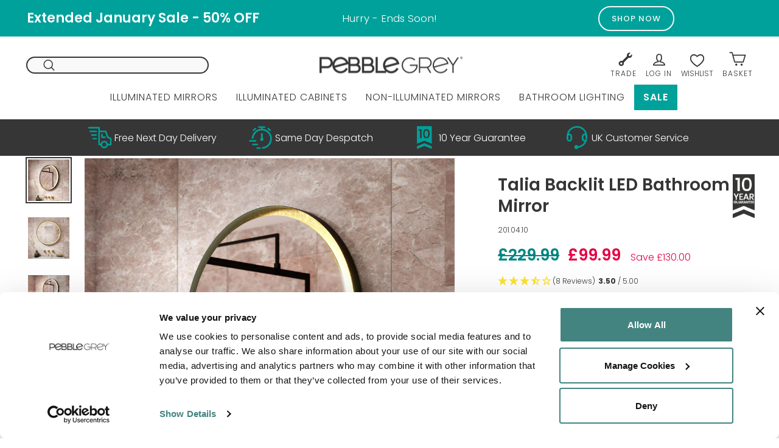

--- FILE ---
content_type: text/html; charset=utf-8
request_url: https://www.pebblegrey.co.uk/collections/sale/products/600mm-talia-led-illuminated-bathroom-mirror
body_size: 95363
content:
<!doctype html>
<html class="no-js" lang="en" dir="ltr">
  <head>
    <script id="Cookiebot"
  src="https://consent.cookiebot.com/uc.js"
  data-cbid="fdc1be4c-8c55-44b2-b488-513f0631eabc"
  type="text/javascript"
  async
  data-consent="auto">
</script>
<!-- Start of Shoplift scripts -->
<!-- 2025-04-04T04:45:13.9326919Z -->
<style>.shoplift-hide { opacity: 0 !important; }</style>
<style id="sl-preview-bar-hide">#preview-bar-iframe, #PBarNextFrameWrapper { display: none !important; }</style>
<script type="text/javascript">(function(rootPath, template, themeRole, themeId, isThemePreview){ /* Generated on 2026-01-18T08:15:31.9291873Z */var gt=Object.defineProperty;var mt=(R,x,V)=>x in R?gt(R,x,{enumerable:!0,configurable:!0,writable:!0,value:V}):R[x]=V;var w=(R,x,V)=>mt(R,typeof x!="symbol"?x+"":x,V);(function(){"use strict";var R=document.createElement("style");R.textContent=`#shoplift-preview-control{position:fixed;max-width:332px;height:56px;background-color:#141414;z-index:9999;bottom:20px;display:flex;border-radius:8px;box-shadow:13px 22px 7px #0000,9px 14px 7px #00000003,5px 8px 6px #0000000d,2px 4px 4px #00000017,1px 1px 2px #0000001a,0 0 #0000001a;align-items:center;margin:0 auto;left:16px;right:16px;opacity:0;transform:translateY(20px);visibility:hidden;transition:opacity .4s ease-in-out,transform .4s ease-in-out,visibility 0s .4s}#shoplift-preview-control.visible{opacity:1;transform:translateY(0);visibility:visible;transition:opacity .4s ease-in-out,transform .4s ease-in-out,visibility 0s 0s}#shoplift-preview-control *{font-family:Inter,sans-serif;color:#fff;box-sizing:border-box;font-size:16px}#shoplift-preview-variant-title{font-weight:400;line-height:140%;font-size:16px;text-align:start;letter-spacing:-.16px;flex-grow:1;text-wrap:nowrap;overflow:hidden;text-overflow:ellipsis}#shoplift-preview-variant-selector{position:relative;display:block;padding:6px 0;height:100%;min-width:0;flex:1 1 auto}#shoplift-preview-variant-menu-trigger{border:none;cursor:pointer;width:100%;background-color:transparent;padding:0 16px;border-left:1px solid #333;border-right:1px solid #333;height:100%;display:flex;align-items:center;justify-content:start;gap:8px}#shoplift-preview-variant-selector .menu-variant-label{width:24px;height:24px;border-radius:50%;padding:6px;display:flex;justify-content:center;align-items:center;font-size:12px;font-style:normal;font-weight:600;line-height:100%;letter-spacing:-.12px;flex-shrink:0}#shoplift-preview-variant-selector .preview-variant-menu{position:absolute;bottom:110%;transform:translate3d(0,20px,0);visibility:hidden;pointer-events:none;opacity:0;cursor:pointer;background-color:#141414;border:1px solid #141414;border-radius:6px;width:100%;max-height:156px;overflow-y:auto;box-shadow:0 8px 16px #0003;z-index:1;transition:opacity .3s ease-in-out,transform .3s ease-in-out,visibility 0s .3s}#shoplift-preview-variant-selector .preview-variant-menu.preview-variant-menu__visible{visibility:visible;pointer-events:auto;opacity:100;transform:translateZ(0);transition:opacity .3s ease-in-out,transform .3s ease-in-out,visibility 0s 0s}@media screen and (max-width: 400px){#shoplift-preview-variant-selector .preview-variant-menu{position:fixed;left:0;right:0;width:auto;bottom:110%}}#shoplift-preview-variant-selector .preview-variant-menu .preview-variant-menu--item{padding:12px 16px;display:flex;overflow:hidden}#shoplift-preview-variant-selector .preview-variant-menu .preview-variant-menu--item .menu-variant-label{margin-right:6px}#shoplift-preview-variant-selector .preview-variant-menu .preview-variant-menu--item span{overflow:hidden;text-overflow:ellipsis;text-wrap:nowrap;white-space:nowrap;color:#f6f6f6;font-size:14px;font-style:normal;font-weight:500}#shoplift-preview-variant-selector .preview-variant-menu .preview-variant-menu--item:hover{background-color:#545454}#shoplift-preview-variant-selector .preview-variant-menu .preview-variant-menu--item:last-of-type{border-bottom-left-radius:6px;border-bottom-right-radius:6px}#shoplift-preview-variant-selector .preview-variant-menu .preview-variant-menu--item:first-of-type{border-top-left-radius:6px;border-top-right-radius:6px}#shoplift-preview-control div:has(#shoplift-exit-preview-button){padding:0 16px}#shoplift-exit-preview-button{padding:6px 8px;font-weight:500;line-height:75%;border-radius:4px;background-color:transparent;border:none;text-decoration:none}#shoplift-exit-preview-button:hover{cursor:pointer;background-color:#333}`,document.head.appendChild(R);var x=" daum[ /]| deusu/| yadirectfetcher|(?:^|[^g])news(?!sapphire)|(?<! (?:channel/|google/))google(?!(app|/google| pixel))|(?<! cu)bots?(?:\\b|_)|(?<!(?: ya| yandex|^job|inapp;) ?)search|(?<!(?:lib))http|(?<![hg]m)score|@[a-z][\\w-]+\\.|\\(\\)|\\.com|\\b\\d{13}\\b|^<|^[\\w \\.\\-\\(?:\\):]+(?:/v?\\d+(?:\\.\\d+)?(?:\\.\\d{1,10})*?)?(?:,|$)|^[^ ]{50,}$|^\\d+\\b|^\\w+/[\\w\\(\\)]*$|^active|^ad muncher|^amaya|^avsdevicesdk/|^biglotron|^bot|^bw/|^clamav[ /]|^client/|^cobweb/|^custom|^ddg[_-]android|^discourse|^dispatch/\\d|^downcast/|^duckduckgo|^facebook|^getright/|^gozilla/|^hobbit|^hotzonu|^hwcdn/|^jeode/|^jetty/|^jigsaw|^microsoft bits|^movabletype|^mozilla/\\d\\.\\d \\(compatible;?\\)$|^mozilla/\\d\\.\\d \\w*$|^navermailapp|^netsurf|^offline|^owler|^postman|^python|^rank|^read|^reed|^rest|^rss|^snapchat|^space bison|^svn|^swcd |^taringa|^thumbor/|^track|^valid|^w3c|^webbandit/|^webcopier|^wget|^whatsapp|^wordpress|^xenu link sleuth|^yahoo|^yandex|^zdm/\\d|^zoom marketplace/|^{{.*}}$|admin|analyzer|archive|ask jeeves/teoma|bit\\.ly/|bluecoat drtr|browsex|burpcollaborator|capture|catch|check|chrome-lighthouse|chromeframe|classifier|clean|cloud|crawl|cypress/|dareboost|datanyze|dejaclick|detect|dmbrowser|download|evc-batch/|feed|firephp|gomezagent|headless|httrack|hubspot marketing grader|hydra|ibisbrowser|images|insight|inspect|iplabel|ips-agent|java(?!;)|library|mail\\.ru/|manager|measure|neustar wpm|node|nutch|offbyone|optimize|pageburst|pagespeed|parser|perl|phantomjs|pingdom|powermarks|preview|proxy|ptst[ /]\\d|reputation|resolver|retriever|rexx;|rigor|rss\\b|scan|scrape|server|sogou|sparkler/|speedcurve|spider|splash|statuscake|synapse|synthetic|tools|torrent|trace|transcoder|url|virtuoso|wappalyzer|watch|webglance|webkit2png|whatcms/|zgrab",V=/bot|spider|crawl|http|lighthouse/i,D;function W(){if(D instanceof RegExp)return D;try{D=new RegExp(x,"i")}catch{D=V}return D}function J(c){return!!c&&W().test(c)}class M{constructor(){w(this,"timestamp");this.timestamp=new Date}}class Y extends M{constructor(e,i,s){super();w(this,"type");w(this,"testId");w(this,"hypothesisId");this.type=3,this.testId=e,this.hypothesisId=i,this.timestamp=s}}class Z extends M{constructor(e){super();w(this,"type");w(this,"path");this.type=4,this.path=e}}class Q extends M{constructor(e){super();w(this,"type");w(this,"cart");this.type=5,this.cart=e}}class N extends Error{constructor(){super();w(this,"isBot");this.isBot=!0}}function X(c,t,e){for(const i of t.selectors){const s=c.querySelectorAll(i.cssSelector);for(let r=0;r<s.length;r++)e(t.testId,t.hypothesisId)}q(c,t,(i,s,r,n,o)=>o(s,r),e)}function L(c,t,e){for(const i of t.selectors)U(c,t.testId,t.hypothesisId,i,e??(()=>{}));q(c,t,U,e??(()=>{}))}function F(c){return c.urlPatterns.reduce((t,e)=>{switch(e.operator){case"contains":return t+`.*${e}.*`;case"endsWith":return t+`.*${e}`;case"startsWith":return t+`${e}.*`}},"")}function q(c,t,e,i){new MutationObserver(()=>{for(const r of t.selectors)e(c,t.testId,t.hypothesisId,r,i)}).observe(c.documentElement,{childList:!0,subtree:!0})}function U(c,t,e,i,s){const r=c.querySelectorAll(i.cssSelector);for(let n=0;n<r.length;n++){let o=r.item(n);if(o instanceof HTMLElement&&o.dataset.shoplift!==""){o.dataset.shoplift="";for(const a of i.actions.sort(at))o=tt(c,i.cssSelector,o,a)}}return r.length>0&&s?(s(t,e),!0):!1}function tt(c,t,e,i){switch(i.type){case"innerHtml":e.innerHTML=i.value;break;case"attribute":et(e,i.scope,i.value);break;case"css":it(c,t,i.value);break;case"js":st(c,e,i);break;case"copy":return rt(e);case"remove":ot(e);break;case"move":nt(e,parseInt(i.value));break}return e}function et(c,t,e){c.setAttribute(t,e)}function it(c,t,e){var s;const i=c.createElement("style");i.innerHTML=`${t} { ${e} }`,(s=c.getElementsByTagName("head")[0])==null||s.appendChild(i)}function st(c,t,e){Function("document","element",`"use strict"; ${e.value}`)(c,t)}function rt(c){const t=c.cloneNode(!0);if(!c.parentNode)throw"Can't copy node outside of DOM";return c.parentNode.insertBefore(t,c.nextSibling),t}function ot(c){c.remove()}function nt(c,t){if(t===0)return;const e=Array.prototype.slice.call(c.parentElement.children).indexOf(c),i=Math.min(Math.max(e+t,0),c.parentElement.children.length-1);c.parentElement.children.item(i).insertAdjacentElement(t>0?"afterend":"beforebegin",c)}function at(c,t){return z(c)-z(t)}function z(c){return c.type==="copy"||c.type==="remove"?0:1}var k=(c=>(c[c.Template=0]="Template",c[c.Theme=1]="Theme",c[c.UrlRedirect=2]="UrlRedirect",c[c.Script=3]="Script",c[c.Dom=4]="Dom",c[c.Price=5]="Price",c))(k||{});const lt="data:image/svg+xml,%3csvg%20width='12'%20height='12'%20viewBox='0%200%2012%2012'%20fill='none'%20xmlns='http://www.w3.org/2000/svg'%3e%3cpath%20d='M9.96001%207.90004C9.86501%207.90004%209.77001%207.86504%209.69501%207.79004L6.43501%204.53004C6.19501%204.29004%205.80501%204.29004%205.56501%204.53004L2.30501%207.79004C2.16001%207.93504%201.92001%207.93504%201.77501%207.79004C1.63001%207.64504%201.63001%207.40504%201.77501%207.26004L5.03501%204.00004C5.56501%203.47004%206.43001%203.47004%206.96501%204.00004L10.225%207.26004C10.37%207.40504%2010.37%207.64504%2010.225%207.79004C10.15%207.86004%2010.055%207.90004%209.96001%207.90004Z'%20fill='white'/%3e%3c/svg%3e",ct="data:image/svg+xml,%3csvg%20width='14'%20height='24'%20viewBox='0%200%2014%2024'%20fill='none'%20xmlns='http://www.w3.org/2000/svg'%3e%3cpath%20d='M12.3976%2014.5255C12.2833%2013.8788%2012.0498%2013.3024%2011.6952%2012.7961C11.3416%2012.2898%2010.9209%2011.8353%2010.4353%2011.4317C9.94868%2011.0291%209.43546%2010.6488%208.89565%2010.292C8.48487%2010.049%208.09577%209.78565%207.72637%209.50402C7.35697%209.2224%207.08016%208.89503%206.89694%208.51987C6.71273%208.14471%206.67826%207.69533%206.79055%207.1697C6.86345%206.83216%206.97476%206.54647%207.12351%206.31162C7.27324%206.07778%207.47124%205.89986%207.7175%205.77684C7.96377%205.65483%208.21989%205.59383%208.48389%205.59383C8.88087%205.59383%209.17639%205.7016%209.3734%205.91714C9.56943%206.13268%209.68271%206.42345%209.71424%206.78946C9.74576%207.15547%209.72015%207.55401%209.63839%207.98509C9.55663%208.41617%209.43645%208.84724%209.27687%209.27934L13.5127%208.80149C13.9638%207.52656%2014.1017%206.42447%2013.9264%205.49725C13.751%204.56901%2013.2664%203.85122%2012.4724%203.34491C12.239%203.19648%2011.9779%203.07041%2011.6893%202.96569L12.0026%201.50979L9.86397%200L7.3875%201.50979L7.11169%202.78878C6.65166%202.8874%206.21724%203.01957%205.8114%203.19038C4.85292%203.594%204.06684%204.15115%203.45117%204.86385C2.83452%205.57655%202.42571%206.40108%202.22378%207.33847C2.06616%208.06947%202.04942%208.70796%202.17551%209.25087C2.30061%209.7948%202.52028%2010.2828%202.8355%2010.7139C3.14974%2011.145%203.51816%2011.5344%203.93977%2011.881C4.36039%2012.2288%204.782%2012.5521%205.20164%2012.851C5.68334%2013.1702%206.13844%2013.5169%206.56497%2013.8921C6.99052%2014.2672%207.31954%2014.7125%207.55004%2015.228C7.78055%2015.7445%207.81502%2016.3769%207.65347%2017.1262C7.56482%2017.5389%207.43676%2017.8765%207.27028%2018.1388C7.10381%2018.4011%206.89596%2018.5983%206.64772%2018.7295C6.3985%2018.8606%206.12071%2018.9267%205.8114%2018.9267C5.21641%2018.9267%204.79776%2018.6034%204.62833%2018.1632C4.4589%2017.7229%204.47367%2017.2583%204.60075%2016.5639C4.72782%2015.8705%205.05092%2015.1395%205.37107%2014.3699H1.17665C1.17665%2014.3699%200.207341%2016.1115%200.0310135%2017.6762C-0.0655232%2018.5302%200.0635208%2019.2653%200.41519%2019.8844C0.76686%2020.5036%201.33032%2020.9814%202.10655%2021.319C2.39222%2021.443%202.7104%2021.5447%203.05813%2021.623L2.54589%2024H7.17473L7.7047%2021.5386C8.08493%2021.442%208.43857%2021.3231%208.76562%2021.1787C9.73985%2020.7476%2010.52%2020.1427%2011.1071%2019.3649C11.6932%2018.5871%2012.0873%2017.7291%2012.2892%2016.7917C12.4744%2015.9295%2012.5099%2015.1741%2012.3966%2014.5275L12.3976%2014.5255Z'%20fill='white'/%3e%3c/svg%3e";async function dt(c){let t=c.replace(/-/g,"+").replace(/_/g,"/");for(;t.length%4;)t+="=";const e=atob(t),i=Uint8Array.from(e,n=>n.charCodeAt(0)),s=new Blob([i]).stream().pipeThrough(new DecompressionStream("gzip")),r=await new Response(s).text();return JSON.parse(r)}function O(c,t){return typeof t=="string"&&/\d{4}-\d{2}-\d{2}T\d{2}:\d{2}:\d{2}.\d+(?:Z|[+-]\d+)/.test(t)?new Date(t):t}function H(c,t){return t}function E(c,t=!1,e=!1,i=","){const s=c/100;if(e){const n=Math.round(s).toLocaleString("en-US");return i!==","?n.replace(/,/g,i):n}else{const r=t?",":".",n=s.toFixed(2).split("."),o=parseInt(n[0],10),a=n[1]??"00",l=o.toLocaleString("en-US");return i!==","?`${l.replace(/,/g,i)}${r}${a}`:t?`${l.replace(/,/g,".")}${r}${a}`:`${l}${r}${a}`}}function $(c,t,e,i){const s=t.replace("{{amount}}",E(c,!1,!1)).replace("{{amount_no_decimals}}",E(c,!1,!0)).replace("{{amount_with_comma_separator}}",E(c,!0,!1)).replace("{{amount_no_decimals_with_comma_separator}}",E(c,!0,!0)).replace("{{amount_with_space_separator}}",E(c,!1,!1," ")).replace("{{amount_no_decimals_with_space_separator}}",E(c,!1,!0," ")).replace("{{amount_with_apostrophe_separator}}",E(c,!1,!1,"'")).replace("{{amount_no_decimals_with_apostrophe_separator}}",E(c,!1,!0,"'")).replace("{{amount_with_period_and_space_separator}}",E(c,!1,!1,". ")).replace("{{amount_no_decimals_with_period_and_space_separator}}",E(c,!1,!0,". "));return i?`${s} ${e}`:s}function B(c){return c.replace(/[^\d.,\s-]/g,"").trim()}function ht(c){const t=new Map;for(const[e,i,s]of c.v)t.set(e,{priceInCents:i,compareAtPriceInCents:s});return t}function pt(c,t,e,i){const{priceInCents:s,compareAtPriceInCents:r}=e,{mf:n,c:o,cce:a}=i;if(c.getAttribute("data-sl-attribute-p")===t)c.innerHTML=$(s,n,o,a);else if(c.getAttribute("data-sl-attribute-cap")===t)r<=0||r<=s?c.remove():c.innerHTML=$(r,n,o,a);else if(c.getAttribute("data-sl-attribute-discount")===t&&!(r<=0||r<=s)){const h=Math.round((r-s)/r*100),u=B($(r-s,n,o,!1)),p=c.getAttribute("data-sl-format")||"percent";p==="percent"?c.textContent=`-${h}%`:p==="amount"?c.textContent=`-${u}`:p==="both"&&(c.textContent=`-${h}% (-${u})`)}}function ut(c){const t=[],e={id:"url-pattern",operator:"contains",value:"/"};for(const[i,s,r]of c.v){t.push({id:`p-${i}`,cssSelector:`[data-sl-attribute-p="${i}"]`,urlPatterns:[e],actions:[{id:`p-action-${i}`,type:"innerHtml",scope:"price",value:$(s,c.mf,c.c,c.cce)}]});const n=r<=0||r<=s;if(t.push({id:`cap-${i}`,cssSelector:`[data-sl-attribute-cap="${i}"]`,urlPatterns:[e],actions:[{id:`cap-action-${i}`,type:n?"remove":"innerHtml",scope:"compare-at-price",value:n?"":$(r,c.mf,c.c,c.cce)}]}),!n&&r>s){const o=Math.round((r-s)/r*100),a=B($(r-s,c.mf,c.c,!1));t.push({id:`d-${i}`,cssSelector:`[data-sl-attribute-discount="${i}"]`,urlPatterns:[e],actions:[{id:`d-action-${i}`,type:"js",scope:null,value:`(function(doc, el) {              var format = el.getAttribute('data-sl-format') || 'percent';              if (format === 'percent') {                el.textContent = '-${o}%';              } else if (format === 'amount') {                el.textContent = '-${a}';              } else if (format === 'both') {                el.textContent = '-${o}% (-${a})';              }            })`}]})}}return t}let G=!1;class ft{constructor(t,e,i,s,r,n,o,a,l,h,u){w(this,"DATA_SL_ATTRIBUTE_P","data-sl-attribute-p");w(this,"DATA_SL_TEST_ID","data-sl-test-id");w(this,"VIEWPORT_TRACK_THRESHOLD",.5);w(this,"temporarySessionKey","Shoplift_Session");w(this,"essentialSessionKey","Shoplift_Essential");w(this,"analyticsSessionKey","Shoplift_Analytics");w(this,"priceSelectorsSessionKey","Shoplift_PriceSelectors");w(this,"legacySessionKey");w(this,"cssHideClass");w(this,"testConfigs");w(this,"inactiveTestConfigs");w(this,"testsFilteredByAudience");w(this,"sendPageView");w(this,"shopliftDebug");w(this,"gaConfig");w(this,"getCountryTimeout");w(this,"state");w(this,"shopifyAnalyticsId");w(this,"cookie",document.cookie);w(this,"isSyncing",!1);w(this,"isSyncingGA",!1);w(this,"fetch");w(this,"localStorageSet");w(this,"localStorageGet");w(this,"sessionStorageSet",window.sessionStorage.setItem.bind(window.sessionStorage));w(this,"sessionStorageGet",window.sessionStorage.getItem.bind(window.sessionStorage));w(this,"urlParams",new URLSearchParams(window.location.search));w(this,"device");w(this,"logHistory");w(this,"activeViewportObservers",new Map);w(this,"_priceTestProductIds",null);this.shop=t,this.host=e,this.eventHost=i,this.disableReferrerOverride=a,this.logHistory=[],this.legacySessionKey=`SHOPLIFT_SESSION_${this.shop}`,this.cssHideClass=s?"shoplift-hide":"",this.testConfigs=h.map(d=>({...d,startAt:new Date(d.startAt),statusHistory:d.statusHistory.map(v=>({...v,createdAt:new Date(v.createdAt)}))})),this.inactiveTestConfigs=u,this.sendPageView=!!r,this.shopliftDebug=n===!0,this.gaConfig=o!=={"sendEvents":true,"mode":"gtag"}?o:{sendEvents:!1},this.fetch=window.fetch.bind(window),this.localStorageSet=window.localStorage.setItem.bind(window.localStorage),this.localStorageGet=window.localStorage.getItem.bind(window.localStorage);const p=this.getDeviceType();this.device=p!=="tablet"?p:"mobile",this.state=this.loadState(),this.shopifyAnalyticsId=this.getShopifyAnalyticsId(),this.testsFilteredByAudience=h.filter(d=>d.status=="active"),this.getCountryTimeout=l===1000?1e3:l,this.log("State Loaded",JSON.stringify(this.state))}deriveCategoryFromExistingTests(){if(!this.state.temporary.testCategory&&this.state.essential.visitorTests.length>0){const t=this.state.essential.visitorTests.some(e=>{if(!e.hypothesisId)return!1;const i=this.getHypothesis(e.hypothesisId);return i&&["theme","basicScript","price"].includes(i.type)});this.state.temporary.testCategory=t?"global":"conditional",this.persistTemporaryState(),this.log("Derived test category from existing visitorTests: %s",this.state.temporary.testCategory)}}async init(){var t;try{if(this.log("Shoplift script initializing"),window.Shopify&&window.Shopify.designMode){this.log("Skipping script for design mode");return}if(window.location.href.includes("slScreenshot=true")){this.log("Skipping script for screenshot");return}if(window.location.hostname.endsWith(".edgemesh.com")){this.log("Skipping script for preview");return}if(window.location.href.includes("isShopliftMerchant")){const i=this.urlParams.get("isShopliftMerchant")==="true";this.log("Setting merchant session to %s",i),this.state.temporary.isMerchant=i,this.persistTemporaryState()}if(this.state.temporary.isMerchant){this.log("Setting up preview for merchant"),typeof window.shoplift!="object"&&this.setShopliftStub(),this.state.temporary.previewConfig||this.hidePage(),await this.initPreview(),(t=document.querySelector("#sl-preview-bar-hide"))==null||t.remove();return}if(this.state.temporary.previewConfig=void 0,J(navigator.userAgent))return;if(navigator.userAgent.includes("Chrome/118")){this.log("Random: %o",[Math.random(),Math.random(),Math.random()]);const i=await this.makeRequest({url:`${this.eventHost}/api/v0/events/ip`,method:"get"}).then(s=>s==null?void 0:s.json());this.log(`IP: ${i}`),this.makeRequest({url:`${this.eventHost}/api/v0/logs`,method:"post",data:JSON.stringify(this.debugState(),H)}).catch()}if(this.shopifyAnalyticsId=this.getShopifyAnalyticsId(),this.monitorConsentChange(),this.checkForThemePreview())return;if(!this.disableReferrerOverride&&this.state.temporary.originalReferrer!=null){this.log(`Overriding referrer from '${document.referrer}' to '${this.state.temporary.originalReferrer}'`);const i=this.state.temporary.originalReferrer;delete this.state.temporary.originalReferrer,this.persistTemporaryState(),Object.defineProperty(document,"referrer",{get:()=>i,enumerable:!0,configurable:!0})}if(await this.refreshVisitor(this.shopifyAnalyticsId),await this.handleVisitorTest()){this.log("Redirecting for visitor test");return}this.setShoplift(),this.showPage(),this.ensureCartAttributesForExistingPriceTests(!1),await this.finalize(),console.log("SHOPLIFT SCRIPT INITIALIZED!")}catch(e){if(e instanceof N)return;throw e}finally{typeof window.shoplift!="object"&&this.setShopliftStub()}}getVariantColor(t){switch(t){case"a":return{text:"#141414",bg:"#E2E2E2"};case"b":return{text:"rgba(255, 255, 255, 1)",bg:"rgba(37, 99, 235, 1)"}}}getDefaultVariantTitle(t){return t.title?t.title:t.type==="price"?t.isControl?"Original prices":"Variant prices":t.isControl?"Original":"Untitled variant "+t.label.toUpperCase()}async initPreview(){const t=this.urlParams.get("previewConfig");if(t){this.state.temporary.previewConfig=void 0,this.log("Setting up the preview"),this.log("Found preview config, writing to temporary state");const e=await dt(t);if(this.state.temporary.previewConfig=e,this.state.temporary.previewConfig.testTypeCategory===k.Price){this.hidePage(!0);const s=this.state.temporary.previewConfig;let r=`${this.host}/api/dom-selectors/${s.storeId}/${s.testId}/${s.isDraft||!1}`;s.shopifyProductId&&(r+=`?productId=${s.shopifyProductId}`);const n=await this.makeJsonRequest({method:"get",url:r}).catch(o=>(this.log("Error getting domSelectors",o),null));s.variants.forEach(o=>{var a;return o.domSelectors=(a=n[o.id])==null?void 0:a.domSelectors})}this.persistTemporaryState();const i=new URL(window.location.toString());i.searchParams.delete("previewConfig"),this.queueRedirect(i)}else if(this.state.temporary.previewConfig){this.showPage();const e=this.state.temporary.previewConfig;e.testTypeCategory===k.Template&&this.handleTemplatePreview(e)&&this.initPreviewControls(e),e.testTypeCategory===k.UrlRedirect&&this.handleUrlPreview(e)&&this.initPreviewControls(e),e.testTypeCategory===k.Script&&this.handleScriptPreview(e)&&this.initPreviewControls(e),e.testTypeCategory===k.Price&&await this.handlePricePreview(e)&&this.initPreviewControls(e)}}initPreviewControls(t){document.addEventListener("DOMContentLoaded",()=>{const e=t.variants.find(v=>v.id===t.currentVariant),i=(e==null?void 0:e.label)||"a",s=t.variants,r=document.createElement("div");r.id="shoplift-preview-control";const n=document.createElement("div"),o=document.createElement("img");o.src=ct,o.height=24,o.width=14,n.style.padding="0 16px",n.style.lineHeight="100%",n.appendChild(o),r.appendChild(n);const a=document.createElement("div");a.id="shoplift-preview-variant-selector";const l=document.createElement("button");l.id="shoplift-preview-variant-menu-trigger";const h=document.createElement("div");h.className="menu-variant-label",h.style.backgroundColor=this.getVariantColor(i).bg,h.style.color=this.getVariantColor(i).text,h.innerText=i.toUpperCase(),l.appendChild(h);const u=document.createElement("span");if(u.id="shoplift-preview-variant-title",u.innerText=e?this.getDefaultVariantTitle(e):"Untitled variant "+i.toUpperCase(),l.appendChild(u),s.length>1){const v=document.createElement("img");v.src=lt,v.width=12,v.height=12,v.style.height="12px",v.style.width="12px",l.appendChild(v);const T=document.createElement("div");T.className="preview-variant-menu";for(const m of t.variants.filter(C=>C.id!==t.currentVariant)){const C=document.createElement("div");C.className="preview-variant-menu--item";const A=document.createElement("div");A.className="menu-variant-label",A.style.backgroundColor=this.getVariantColor(m.label).bg,A.style.color=this.getVariantColor(m.label).text,A.style.flexShrink="0",A.innerText=m.label.toUpperCase(),C.appendChild(A);const y=document.createElement("span");y.innerText=this.getDefaultVariantTitle(m),C.appendChild(y),C.addEventListener("click",()=>{this.pickVariant(m.id)}),T.appendChild(C)}a.appendChild(T),l.addEventListener("click",()=>{T.className!=="preview-variant-menu preview-variant-menu__visible"?T.classList.add("preview-variant-menu__visible"):T.classList.remove("preview-variant-menu__visible")}),document.addEventListener("click",m=>{m.target instanceof Element&&!l.contains(m.target)&&T.className==="preview-variant-menu preview-variant-menu__visible"&&T.classList.remove("preview-variant-menu__visible")})}else l.style.pointerEvents="none",h.style.margin="0";a.appendChild(l),r.appendChild(a);const p=document.createElement("div"),d=document.createElement("button");d.id="shoplift-exit-preview-button",d.innerText="Exit",p.appendChild(d),d.addEventListener("click",()=>{this.exitPreview()}),r.appendChild(p),document.body.appendChild(r),requestAnimationFrame(()=>{r.classList.add("visible")})}),this.ensureCartAttributesForExistingPriceTests(!0)}pickVariant(t){var e,i,s,r;if(this.state.temporary.previewConfig){const n=this.state.temporary.previewConfig,o=new URL(window.location.toString());if(n.testTypeCategory===k.UrlRedirect){const a=(e=n.variants.find(l=>l.id===n.currentVariant))==null?void 0:e.redirectUrl;if(o.pathname===a){const l=(i=n.variants.find(h=>h.id===t))==null?void 0:i.redirectUrl;l&&(o.pathname=l)}}if(n.testTypeCategory===k.Template){const a=(s=n.variants.find(l=>l.id===n.currentVariant))==null?void 0:s.pathName;if(a&&o.pathname===a){const l=(r=n.variants.find(h=>h.id===t))==null?void 0:r.pathName;l&&l!==a&&(o.pathname=l)}}n.currentVariant=t,this.persistTemporaryState(),this.queueRedirect(o)}}exitPreview(){var e,i,s,r;const t=new URL(window.location.toString());if(((e=this.state.temporary.previewConfig)==null?void 0:e.testTypeCategory)===k.Template&&t.searchParams.delete("view"),((i=this.state.temporary.previewConfig)==null?void 0:i.testTypeCategory)===k.Script&&t.searchParams.delete("slVariant"),((s=this.state.temporary.previewConfig)==null?void 0:s.testTypeCategory)===k.UrlRedirect){const o=this.state.temporary.previewConfig.variants.filter(l=>!l.isControl&&l.redirectUrl!==null).map(l=>l.redirectUrl),a=(r=this.state.temporary.previewConfig.variants.find(l=>l.label==="a"))==null?void 0:r.redirectUrl;o.includes(t.pathname)&&a&&(t.pathname=a)}this.state.temporary.previewConfig=void 0,this.persistTemporaryState(),this.hidePage(),this.queueRedirect(t)}handleTemplatePreview(t){const e=t.currentVariant,i=t.variants.find(a=>a.id===e);if(!i)return!1;const s=t.variants.find(a=>a.isControl);if(!s)return!1;this.log("Setting up template preview for type",s.type);const r=new URL(window.location.toString()),n=r.searchParams.get("view"),o=i.type===s.type;return!o&&!i.isControl&&template.suffix===s.affix&&this.typeFromTemplate()===s.type&&i.pathName!==null?(this.log("Hit control template type, redirecting to the variant url"),this.hidePage(),r.pathname=i.pathName,this.queueRedirect(r),!0):(!i.isControl&&this.typeFromTemplate()==i.type&&template.suffix===s.affix&&o&&n!==(i.affix||"__DEFAULT__")&&(this.log("Template type and affix match control, updating the view param"),r.searchParams.delete("view"),this.log("Setting the new viewParam to",i.affix||"__DEFAULT__"),this.hidePage(),r.searchParams.set("view",i.affix||"__DEFAULT__"),this.queueRedirect(r)),n!==null&&n!==i.affix&&(r.searchParams.delete("view"),this.hidePage(),this.queueRedirect(r)),!0)}handleUrlPreview(t){var n;const e=t.currentVariant,i=t.variants.find(o=>o.id===e),s=(n=t.variants.find(o=>o.isControl))==null?void 0:n.redirectUrl;if(!i)return!1;this.log("Setting up URL redirect preview");const r=new URL(window.location.toString());return r.pathname===s&&!i.isControl&&i.redirectUrl!==null&&(this.log("Url matches control, redirecting"),this.hidePage(),r.pathname=i.redirectUrl,this.queueRedirect(r)),!0}handleScriptPreview(t){const e=t.currentVariant,i=t.variants.find(n=>n.id===e);if(!i)return!1;this.log("Setting up script preview");const s=new URL(window.location.toString());return s.searchParams.get("slVariant")!==i.id&&(this.log("current id doesn't match the variant, redirecting"),s.searchParams.delete("slVariant"),this.log("Setting the new slVariantParam"),this.hidePage(),s.searchParams.set("slVariant",i.id),this.queueRedirect(s)),!0}async handlePricePreview(t){const e=t.currentVariant,i=t.variants.find(s=>s.id===e);return i?(this.log("Setting up price preview"),i.domSelectors&&i.domSelectors.length>0&&(L(document,{testId:t.testId,hypothesisId:i.id,selectors:i.domSelectors}),this.ensureCartAttributesForExistingPriceTests(!0)),!0):!1}async finalize(){const t=await this.getCartState();t!==null&&this.queueCartUpdate(t),this.pruneStateAndSave(),await this.syncAllEvents()}setShoplift(){this.log("Setting up public API");const e=this.urlParams.get("slVariant")==="true",i=e?null:this.urlParams.get("slVariant");window.shoplift={isHypothesisActive:async s=>{if(this.log("Script checking variant for hypothesis '%s'",s),e)return this.log("Forcing variant for hypothesis '%s'",s),!0;if(i!==null)return this.log("Forcing hypothesis '%s'",i),s===i;const r=this.testConfigs.find(o=>o.hypotheses.some(a=>a.id===s));if(!r)return this.log("No test found for hypothesis '%s'",s),!1;const n=this.state.essential.visitorTests.find(o=>o.testId===r.id);return n?(this.log("Active visitor test found",s),n.hypothesisId===s):(await this.manuallySplitVisitor(r),this.testConfigs.some(o=>o.hypotheses.some(a=>a.id===s&&this.state.essential.visitorTests.some(l=>l.hypothesisId===a.id))))},setAnalyticsConsent:async s=>{await this.onConsentChange(s,!0)},getVisitorData:()=>({visitor:this.state.analytics.visitor,visitorTests:this.state.essential.visitorTests.filter(s=>!s.isInvalid).map(s=>{const{shouldSendToGa:r,savedAt:n,...o}=s;return o})})}}setShopliftStub(){this.log("Setting up stubbed public API");const e=this.urlParams.get("slVariant")==="true",i=e?null:this.urlParams.get("slVariant");window.shoplift={isHypothesisActive:s=>Promise.resolve(e||s===i),setAnalyticsConsent:()=>Promise.resolve(),getVisitorData:()=>({visitor:null,visitorTests:[]})}}async manuallySplitVisitor(t){this.log("Starting manual split for test '%s'",t.id),await this.handleVisitorTest([t]),this.saveState(),this.syncAllEvents()}async handleVisitorTest(t){await this.filterTestsByAudience(this.testConfigs,this.state.analytics.visitor??this.buildBaseVisitor(),this.state.essential.visitorTests),this.deriveCategoryFromExistingTests(),this.clearStaleReservations();let e=t?t.filter(i=>this.testsFilteredByAudience.some(s=>s.id===i.id)):[...this.testsForUrl(this.testsFilteredByAudience),...this.domTestsForUrl(this.testsFilteredByAudience)];try{if(e.length===0)return this.log("No tests found"),!1;this.log("Checking for existing visitor test on page");const i=this.getCurrentVisitorHypothesis(e);if(i){this.log("Found current visitor test");const a=this.considerRedirect(i);return a&&(this.log("Redirecting for current visitor test"),this.redirect(i)),a}const s=this.getReservationForCurrentPage();if(s){this.log("Found matching reservation for current page: %s",s.testId);const a=this.getHypothesis(s.hypothesisId);if(a){a.type!=="price"&&this.realizeReservationForCriteria(s.entryCriteriaKey);const l=this.considerRedirect(a);return l&&this.redirect(a),l}}this.log("No active test relation for test page");const r=this.testsForUrl(this.inactiveTestConfigs.filter(a=>this.testIsPaused(a)&&a.hypotheses.some(l=>this.state.essential.visitorTests.some(h=>h.hypothesisId===l.id)))).map(a=>a.id);if(r.length>0)return this.log("Visitor has paused tests for test page, skipping test assignment: %o",r),!1;if(!this.state.temporary.testCategory){const a=this.testsFilteredByAudience.filter(h=>this.isGlobalEntryCriteria(this.getEntryCriteriaKey(h))),l=this.testsFilteredByAudience.filter(h=>!this.isGlobalEntryCriteria(this.getEntryCriteriaKey(h)));if(this.log("Category dice roll - global tests: %o, conditional tests: %o",a.map(h=>({id:h.id,title:h.title,criteria:this.getEntryCriteriaKey(h)})),l.map(h=>({id:h.id,title:h.title,criteria:this.getEntryCriteriaKey(h)}))),a.length>0&&l.length>0){const h=a.length,u=l.length,p=h+u,d=Math.random()*p;this.state.temporary.testCategory=d<h?"global":"conditional",this.log("Category dice roll: rolled %.2f of %d (global weight: %d, conditional weight: %d), selected '%s'",d,p,h,u,this.state.temporary.testCategory)}else a.length>0?(this.state.temporary.testCategory="global",this.log("Only global tests available, setting category to global")):(this.state.temporary.testCategory="conditional",this.log("Only conditional tests available, setting category to conditional"));this.persistTemporaryState()}const n=this.state.temporary.testCategory;if(this.log("Visitor test category: %s",n),n==="global"){const a=this.testsFilteredByAudience.filter(l=>!this.isGlobalEntryCriteria(this.getEntryCriteriaKey(l)));for(const l of a)this.markTestAsBlocked(l,"category:global");e=e.filter(l=>this.isGlobalEntryCriteria(this.getEntryCriteriaKey(l)))}else{const a=this.testsFilteredByAudience.filter(l=>this.isGlobalEntryCriteria(this.getEntryCriteriaKey(l)));for(const l of a)this.markTestAsBlocked(l,"category:conditional");e=e.filter(l=>!this.isGlobalEntryCriteria(this.getEntryCriteriaKey(l)))}if(e.length===0)return this.log("No tests remaining after category filter"),!1;this.createReservations(e);const o=this.getReservationForCurrentPage();if(o&&!o.isRealized){const a=this.getHypothesis(o.hypothesisId);if(a){a.type!=="price"&&this.realizeReservationForCriteria(o.entryCriteriaKey);const l=this.considerRedirect(a);return l&&(this.log("Redirecting for new test"),this.redirect(a)),l}}return!1}finally{this.includeInDomTests(),this.saveState()}}includeInDomTests(){this.applyControlForAudienceFilteredPriceTests();const t=this.getDomTestsForCurrentUrl(),e=this.getVisitorDomHypothesis(t);for(const i of t){this.log("Evaluating dom test '%s'",i.id);const s=i.hypotheses.some(d=>d.type==="price");if(this.state.essential.visitorTests.find(d=>d.testId===i.id&&d.isInvalid&&!d.hypothesisId)){if(this.log("Visitor is blocked from test '%s', applying control prices if price test",i.id),s){const d=i.hypotheses.find(v=>v.isControl);d!=null&&d.priceData&&(this.applyPriceTestWithMapLookup(i.id,d,[d],()=>{this.log("Control prices applied for blocked visitor, no metrics tracked")}),this.updatePriceTestHiddenInputs(i.id,"control",!1))}continue}const n=this.getReservationForTest(i.id);let o=null,a=!1;const l=e.find(d=>i.hypotheses.some(v=>d.id===v.id));if(n)o=this.getHypothesis(n.hypothesisId)??null,this.log("Using reserved hypothesis '%s' for test '%s'",n.hypothesisId,i.id);else if(l)o=l,this.log("Using existing hypothesis assignment for test '%s'",i.id);else if(s){const d=this.visitorActiveTestTypeWithReservations();d?(a=!0,this.log("Visitor already in test type '%s', treating as non-test for price test '%s'",d,i.id)):o=this.pickHypothesis(i)}else o=this.pickHypothesis(i);if(a&&s){const d=i.hypotheses.find(v=>v.isControl);d!=null&&d.priceData&&(this.log("Applying control prices for non-test visitor on price test '%s' (Map-based)",i.id),this.applyPriceTestWithMapLookup(i.id,d,[d],()=>{this.log("Control prices applied for non-test visitor, no metrics tracked")}),this.updatePriceTestHiddenInputs(i.id,"control",!1));continue}if(!o){this.log("Failed to pick hypothesis for test");continue}const h=i.bayesianRevision??4,u=o.type==="price",p=h>=5;if(u&&p){if(this.log(`Price test with Map-based lookup (v${h}): ${i.id}`),!o.priceData){this.log("No price data for hypothesis '%s', skipping",o.id);continue}const d=o.isControl?"control":"variant";this.log(`Setting up Map-based price test for ${d} (test: ${i.id})`),this.applyPriceTestWithMapLookup(i.id,o,i.hypotheses,v=>{const T=this.getReservationForTest(v);T&&!T.isRealized&&T.entryCriteriaKey?this.realizeReservationForCriteria(T.entryCriteriaKey):this.queueAddVisitorToTest(v,o),this.saveState(),this.queuePageView(window.location.pathname),this.syncAllEvents()});continue}if(u&&!p){this.log(`Price test without viewport tracking (v${h}): ${i.id}`);const d=this.getDomSelectorsForHypothesis(o);if(d.length===0)continue;L(document,{testId:i.id,hypothesisId:o.id,selectors:d},v=>{this.queueAddVisitorToTest(v,o),this.saveState(),this.queuePageView(window.location.pathname),this.syncAllEvents()});continue}if(!o.domSelectors||o.domSelectors.length===0){this.log("No selectors found, skipping hypothesis");continue}L(document,{testId:i.id,hypothesisId:o.id,selectors:o.domSelectors},d=>{this.queueAddVisitorToTest(d,o),this.saveState(),this.queuePageView(window.location.pathname),this.syncAllEvents()})}}considerRedirect(t){if(this.log("Considering redirect for hypothesis '%s'",t.id),t.isControl)return this.log("Skipping redirect for control"),!1;if(t.type==="basicScript"||t.type==="manualScript")return this.log("Skipping redirect for script test"),!1;const e=this.state.essential.visitorTests.find(n=>n.hypothesisId===t.id),i=new URL(window.location.toString()),r=new URLSearchParams(window.location.search).get("view");if(t.type==="theme"){if(!(t.themeId===themeId)){if(this.log("Theme id '%s' is not hypothesis theme ID '%s'",t.themeId,themeId),e&&e.themeId!==t.themeId&&(e.themeId===themeId||!this.isThemePreview()))this.log("On old theme, redirecting and updating local visitor"),e.themeId=t.themeId;else if(this.isThemePreview())return this.log("On non-test theme, skipping redirect"),!1;return this.log("Hiding page to redirect for theme test"),this.hidePage(),!0}return!1}else if(t.type!=="dom"&&t.type!=="price"&&t.affix!==template.suffix&&t.affix!==r||t.redirectPath&&!i.pathname.endsWith(t.redirectPath))return this.log("Hiding page to redirect for template test"),this.hidePage(),!0;return this.log("Not redirecting"),!1}redirect(t){if(this.log("Redirecting to hypothesis '%s'",t.id),t.isControl)return;const e=new URL(window.location.toString());if(e.searchParams.delete("view"),t.redirectPath){const i=RegExp("^(/w{2}-w{2})/").exec(e.pathname);if(i&&i.length>1){const s=i[1];e.pathname=`${s}${t.redirectPath}`}else e.pathname=t.redirectPath}else t.type==="theme"?(e.searchParams.set("_ab","0"),e.searchParams.set("_fd","0"),e.searchParams.set("_sc","1"),e.searchParams.set("preview_theme_id",t.themeId.toString())):t.type!=="urlRedirect"&&e.searchParams.set("view",t.affix);this.queueRedirect(e)}async refreshVisitor(t){if(t===null||!this.state.essential.isFirstLoad||!this.testConfigs.some(i=>i.visitorOption!=="all"))return;this.log("Refreshing visitor"),this.hidePage();const e=await this.getVisitor(t);e&&e.id&&this.updateLocalVisitor(e)}buildBaseVisitor(){return{shopifyAnalyticsId:this.shopifyAnalyticsId,device:this.device,country:null,...this.state.essential.initialState}}getInitialState(){const t=this.getUTMValue("utm_source")??"",e=this.getUTMValue("utm_medium")??"",i=this.getUTMValue("utm_campaign")??"",s=this.getUTMValue("utm_content")??"",r=window.document.referrer,n=this.device;return{createdAt:new Date,utmSource:t,utmMedium:e,utmCampaign:i,utmContent:s,referrer:r,device:n}}checkForThemePreview(){var t,e;return this.log("Checking for theme preview"),window.location.hostname.endsWith(".shopifypreview.com")?(this.log("on shopify preview domain"),this.clearThemeBar(!0,!1,this.state),(t=document.querySelector("#sl-preview-bar-hide"))==null||t.remove(),!1):this.isThemePreview()?this.state.essential.visitorTests.some(i=>i.isThemeTest&&i.hypothesisId!=null&&this.getHypothesis(i.hypothesisId)&&i.themeId===themeId)?(this.log("On active theme test, removing theme bar"),this.clearThemeBar(!1,!0,this.state),!1):this.state.essential.visitorTests.some(i=>i.isThemeTest&&i.hypothesisId!=null&&!this.getHypothesis(i.hypothesisId)&&i.themeId===themeId)?(this.log("Visitor is on an inactive theme test, redirecting to main theme"),this.redirectToMainTheme(),!0):this.state.essential.isFirstLoad?(this.log("No visitor found on theme preview, redirecting to main theme"),this.redirectToMainTheme(),!0):this.inactiveTestConfigs.some(i=>i.hypotheses.some(s=>s.themeId===themeId))?(this.log("Current theme is an inactive theme test, redirecting to main theme"),this.redirectToMainTheme(),!0):this.testConfigs.some(i=>i.hypotheses.some(s=>s.themeId===themeId))?(this.log("Falling back to clearing theme bar"),this.clearThemeBar(!1,!0,this.state),!1):(this.log("No tests on current theme, skipping script"),this.clearThemeBar(!0,!1,this.state),(e=document.querySelector("#sl-preview-bar-hide"))==null||e.remove(),!0):(this.log("Not on theme preview"),this.clearThemeBar(!0,!1,this.state),!1)}redirectToMainTheme(){this.hidePage();const t=new URL(window.location.toString());t.searchParams.set("preview_theme_id",""),this.queueRedirect(t)}testsForUrl(t){const e=new URL(window.location.href),i=this.typeFromTemplate();return t.filter(s=>s.hypotheses.some(r=>r.type!=="dom"&&r.type!=="price"&&(r.isControl&&r.type===i&&r.affix===template.suffix||r.type==="theme"||r.isControl&&r.type==="urlRedirect"&&r.redirectPath&&e.pathname.endsWith(r.redirectPath)||r.type==="basicScript"))&&(s.ignoreTestViewParameterEnforcement||!e.searchParams.has("view")||s.hypotheses.map(r=>r.affix).includes(e.searchParams.get("view")??"")))}domTestsForUrl(t){const e=new URL(window.location.href);return t.filter(i=>i.hypotheses.some(s=>s.type!=="dom"&&s.type!=="price"?!1:s.type==="price"&&s.priceData&&s.priceData.v.length>0?!0:s.domSelectors&&s.domSelectors.some(r=>new RegExp(F(r)).test(e.toString()))))}async filterTestsByAudience(t,e,i){const s=[];let r=e.country;!r&&t.some(n=>n.requiresCountry&&!i.some(o=>o.testId===n.id))&&(this.log("Hiding page to check geoip"),this.hidePage(),r=await this.makeJsonRequest({method:"get",url:`${this.eventHost}/api/v0/visitors/get-country`,signal:AbortSignal.timeout(this.getCountryTimeout)}).catch(n=>(this.log("Error getting country",n),null)));for(const n of t){if(this.log("Checking audience for test '%s'",n.id),this.state.essential.visitorTests.some(l=>l.testId===n.id&&l.hypothesisId==null)){console.log(`Skipping blocked test '${n.id}'`);continue}const o=this.visitorCreatedDuringTestActive(n.statusHistory);(i.some(l=>l.testId===n.id&&(n.device==="all"||n.device===e.device&&n.device===this.device))||this.isTargetAudience(n,e,o,r))&&(this.log("Visitor is in audience for test '%s'",n.id),s.push(n))}this.testsFilteredByAudience=s}isTargetAudience(t,e,i,s){const r=this.getChannel(e);return(t.device==="all"||t.device===e.device&&t.device===this.device)&&(t.visitorOption==="all"||t.visitorOption==="new"&&i||t.visitorOption==="returning"&&!i)&&(t.targetAudiences.length===0||t.targetAudiences.reduce((n,o)=>n||o.reduce((a,l)=>a&&l(e,i,r,s),!0),!1))}visitorCreatedDuringTestActive(t){let e="";for(const i of t){if(this.state.analytics.visitor!==null&&this.state.analytics.visitor.createdAt<i.createdAt||this.state.essential.initialState.createdAt<i.createdAt)break;e=i.status}return e==="active"}getDomTestsForCurrentUrl(){return this.domTestsForUrl(this.testsFilteredByAudience)}getCurrentVisitorHypothesis(t){return t.flatMap(e=>e.hypotheses).find(e=>e.type!=="dom"&&e.type!=="price"&&this.state.essential.visitorTests.some(i=>i.hypothesisId===e.id))}getVisitorDomHypothesis(t){return t.flatMap(e=>e.hypotheses).filter(e=>(e.type==="dom"||e.type==="price")&&this.state.essential.visitorTests.some(i=>i.hypothesisId===e.id))}getHypothesis(t){return this.testConfigs.filter(e=>e.hypotheses.some(i=>i.id===t)).map(e=>e.hypotheses.find(i=>i.id===t))[0]}getDomSelectorsForHypothesis(t){if(!t)return[];if(t.domSelectors&&t.domSelectors.length>0)return t.domSelectors;if(t.priceData){const e=`${this.priceSelectorsSessionKey}_${t.id}`;try{const s=sessionStorage.getItem(e);if(s){const r=JSON.parse(s);return t.domSelectors=r,this.log("Loaded %d price selectors from cache for hypothesis '%s'",r.length,t.id),r}}catch{}const i=ut(t.priceData);t.domSelectors=i;try{sessionStorage.setItem(e,JSON.stringify(i)),this.log("Generated and cached %d price selectors for hypothesis '%s'",i.length,t.id)}catch{this.log("Generated %d price selectors for hypothesis '%s' (cache unavailable)",i.length,t.id)}return i}return[]}hasThemeTest(t){return t.some(e=>e.hypotheses.some(i=>i.type==="theme"))}hasTestThatIsNotThemeTest(t){return t.some(e=>e.hypotheses.some(i=>i.type!=="theme"&&i.type!=="dom"&&i.type!=="price"))}hasThemeAndOtherTestTypes(t){return this.hasThemeTest(t)&&this.hasTestThatIsNotThemeTest(t)}testIsPaused(t){return t.status==="paused"||t.status==="incompatible"||t.status==="suspended"}visitorActiveTestType(){const t=this.state.essential.visitorTests.filter(e=>this.testConfigs.some(i=>i.hypotheses.some(s=>s.id==e.hypothesisId)));return t.length===0?null:t.some(e=>e.isThemeTest)?"theme":"templateOrUrlRedirect"}getReservationType(t){return t==="price"||this.isTemplateTestType(t)?"deferred":"immediate"}isTemplateTestType(t){return["product","collection","landing","index","cart","search","blog","article","collectionList"].includes(t)}getEntryCriteriaKey(t){const e=t.hypotheses.find(i=>i.isControl);if(!e)return`unknown:${t.id}`;switch(e.type){case"theme":return"global:theme";case"basicScript":return"global:autoApi";case"price":return"global:price";case"manualScript":return`conditional:manualApi:${t.id}`;case"urlRedirect":return`conditional:url:${e.redirectPath||"unknown"}`;default:return`conditional:template:${e.type}`}}isGlobalEntryCriteria(t){return t.startsWith("global:")}groupTestsByEntryCriteria(t){const e=new Map;for(const i of t){const s=this.getEntryCriteriaKey(i),r=e.get(s)||[];r.push(i),e.set(s,r)}return e}doesCurrentPageMatchEntryCriteria(t){if(this.isGlobalEntryCriteria(t))return!0;if(t==="conditional:manualApi")return!1;if(t.startsWith("conditional:url:")){const e=t.replace("conditional:url:","");return window.location.pathname.endsWith(e)}if(t.startsWith("conditional:template:")){const e=t.replace("conditional:template:","");return this.typeFromTemplate()===e}return!1}hasActiveReservation(){const t=this.getActiveReservations();return Object.values(t).some(e=>!e.isRealized)}getActiveReservation(){const t=this.getActiveReservations();return Object.values(t).find(e=>!e.isRealized)??null}clearStaleReservations(){const t=this.state.temporary.testReservations;if(!t)return;let e=!1;for(const[i,s]of Object.entries(t)){const r=this.testConfigs.find(o=>o.id===s.testId);if(!r){this.log("Test '%s' no longer in config, clearing reservation for criteria '%s'",s.testId,i),delete t[i],e=!0;continue}if(r.status!=="active"){this.log("Test '%s' status is '%s', clearing reservation for criteria '%s'",s.testId,r.status,i),delete t[i],e=!0;continue}this.testsFilteredByAudience.some(o=>o.id===s.testId)||(this.log("Visitor no longer passes audience for test '%s', clearing reservation for criteria '%s'",s.testId,i),delete t[i],e=!0)}e&&this.persistTemporaryState()}createReservations(t){if(this.state.temporary.testReservations||(this.state.temporary.testReservations={}),this.state.temporary.rolledEntryCriteria||(this.state.temporary.rolledEntryCriteria=[]),this.state.temporary.testCategory==="global"){this.createSingleReservation(t,"global");return}const i=t.filter(o=>this.doesCurrentPageMatchEntryCriteria(this.getEntryCriteriaKey(o))),s=t.filter(o=>!this.doesCurrentPageMatchEntryCriteria(this.getEntryCriteriaKey(o)));this.log("Conditional tests split - matching current page: %d, not matching: %d",i.length,s.length),i.length>0&&this.log("Tests matching current page (same pool): %o",i.map(o=>({id:o.id,title:o.title,criteria:this.getEntryCriteriaKey(o)})));const r="conditional:current-page";if(i.length>0&&!this.state.temporary.rolledEntryCriteria.includes(r)){this.createSingleReservation(i,r);for(const o of i){const a=this.getEntryCriteriaKey(o);this.state.temporary.rolledEntryCriteria.includes(a)||this.state.temporary.rolledEntryCriteria.push(a)}}const n=this.groupTestsByEntryCriteria(s);for(const[o,a]of n){if(this.state.temporary.rolledEntryCriteria.includes(o)){this.log("Already rolled for criteria '%s', skipping",o);continue}if(a.some(m=>this.state.essential.visitorTests.some(C=>C.testId===m.id))){this.log("Visitor already has VT for criteria '%s', skipping",o),this.state.temporary.rolledEntryCriteria.push(o);continue}const h=[...a].sort((m,C)=>m.id.localeCompare(C.id));this.log("Test dice roll for criteria '%s' - available tests: %o",o,h.map(m=>({id:m.id,title:m.title})));const u=Math.floor(Math.random()*h.length),p=h[u];this.log("Test dice roll: picked index %d of %d, selected test '%s' (%s)",u+1,a.length,p.id,p.title);const d=this.pickHypothesis(p);if(!d){this.log("No hypothesis picked for test '%s'",p.id);continue}const v=this.getReservationType(d.type),T={testId:p.id,hypothesisId:d.id,testType:d.type,reservationType:v,isThemeTest:d.type==="theme",themeId:d.themeId,createdAt:new Date,isRealized:!1,entryCriteriaKey:o};this.state.temporary.testReservations[o]=T,this.state.temporary.rolledEntryCriteria.push(o),this.log("Created %s reservation for test '%s' (criteria: %s)",v,p.id,o);for(const m of a)m.id!==p.id&&this.markTestAsBlocked(m,o)}this.persistTemporaryState()}createSingleReservation(t,e){if(this.state.temporary.rolledEntryCriteria.includes(e)){this.log("Already rolled for pool '%s', skipping",e);return}if(t.some(u=>this.state.essential.visitorTests.some(p=>p.testId===u.id&&!p.isInvalid))){this.log("Visitor already has VT for pool '%s', skipping",e),this.state.temporary.rolledEntryCriteria.push(e);return}if(t.length===0){this.log("No tests in pool '%s'",e);return}const s=[...t].sort((u,p)=>u.id.localeCompare(p.id));this.log("Test dice roll for pool '%s' - available tests: %o",e,s.map(u=>({id:u.id,title:u.title,criteria:this.getEntryCriteriaKey(u)})));const r=Math.floor(Math.random()*s.length),n=s[r];this.log("Test dice roll: picked index %d of %d, selected test '%s' (%s)",r,t.length,n.id,n.title);const o=this.pickHypothesis(n);if(!o){this.log("No hypothesis picked for test '%s'",n.id);return}const a=this.getReservationType(o.type),l=this.getEntryCriteriaKey(n),h={testId:n.id,hypothesisId:o.id,testType:o.type,reservationType:a,isThemeTest:o.type==="theme",themeId:o.themeId,createdAt:new Date,isRealized:!1,entryCriteriaKey:l};this.state.temporary.testReservations[l]=h,this.state.temporary.rolledEntryCriteria.push(e),this.log("Created %s reservation for test '%s' from pool '%s' (criteria: %s)",a,n.id,e,l);for(const u of t)u.id!==n.id&&this.markTestAsBlocked(u,`pool:${e}`);this.persistTemporaryState()}markTestAsBlocked(t,e){this.state.essential.visitorTests.some(i=>i.testId===t.id)||(this.log("Blocking visitor from test '%s' (reason: %s)",t.id,e),this.state.essential.visitorTests.push({createdAt:new Date,testId:t.id,hypothesisId:null,isThemeTest:t.hypotheses.some(i=>i.type==="theme"),shouldSendToGa:!1,isSaved:!0,isInvalid:!0,themeId:void 0}))}realizeReservationForCriteria(t){var s;const e=(s=this.state.temporary.testReservations)==null?void 0:s[t];if(!e)return this.log("No reservation found for criteria '%s'",t),!1;if(e.isRealized)return this.log("Reservation already realized for criteria '%s'",t),!1;if(this.state.essential.visitorTests.some(r=>r.testId===e.testId&&!r.isInvalid))return this.log("Visitor already assigned to test '%s'",e.testId),!1;const i=this.getHypothesis(e.hypothesisId);return i?(e.isRealized=!0,this.persistTemporaryState(),this.queueAddVisitorToTest(e.testId,i),this.saveState(),this.log("Realized reservation for test '%s' (criteria: %s)",e.testId,t),!0):(this.log("Hypothesis '%s' not found",e.hypothesisId),!1)}getActiveReservations(){return this.state.temporary.testReservations??{}}getReservationForCurrentPage(){const t=this.getActiveReservations();for(const[e,i]of Object.entries(t)){if(i.isRealized)continue;const s=this.testConfigs.find(r=>r.id===i.testId);if(!(!s||s.status!=="active")&&this.doesCurrentPageMatchEntryCriteria(e))return i}return null}getReservationForTest(t){const e=this.getActiveReservations();return Object.values(e).find(i=>i.testId===t)??null}getReservationTestType(){const t=this.getActiveReservations(),e=Object.values(t);if(e.length===0)return null;for(const i of e)if(i.isThemeTest)return"theme";for(const i of e)if(i.testType==="price")return"price";return e.some(i=>!i.isRealized)?"templateOrUrlRedirect":null}hasPriceTests(t){return t.some(e=>e.hypotheses.some(i=>i.type==="price"))}getPriceTestProductIds(){var e;if(this._priceTestProductIds)return this._priceTestProductIds;const t=new Set;for(const i of this.testConfigs)for(const s of i.hypotheses)if(s.type==="price"){for(const r of s.domSelectors||[]){const n=r.cssSelector.match(/data-sl-attribute-(?:p|cap)="(\d+)"/);n!=null&&n[1]&&t.add(n[1])}if((e=s.priceData)!=null&&e.v)for(const[r]of s.priceData.v)t.add(r)}return this._priceTestProductIds=t,this.log("Built price test product ID cache with %d products",t.size),t}isProductInAnyPriceTest(t){return this.getPriceTestProductIds().has(t)}visitorActiveTestTypeWithReservations(){const t=this.getActiveReservations();for(const r of Object.values(t)){if(r.isThemeTest)return"theme";if(r.testType==="price")return"price"}if(Object.values(t).some(r=>!r.isRealized)){if(this.state.temporary.testCategory==="global")for(const n of Object.values(t)){if(n.testType==="theme")return"theme";if(n.testType==="price")return"price";if(n.testType==="basicScript")return"theme"}return"templateOrUrlRedirect"}const i=this.state.essential.visitorTests.filter(r=>!r.isInvalid&&this.testConfigs.some(n=>n.hypotheses.some(o=>o.id===r.hypothesisId)));return i.length===0?null:i.some(r=>{const n=this.getHypothesis(r.hypothesisId);return(n==null?void 0:n.type)==="price"})?"price":i.some(r=>r.isThemeTest)?"theme":"templateOrUrlRedirect"}applyControlForAudienceFilteredPriceTests(){const t=this.testConfigs.filter(s=>s.status==="active"&&s.hypotheses.some(r=>r.type==="price"));if(t.length===0)return;const e=this.testsFilteredByAudience.filter(s=>s.hypotheses.some(r=>r.type==="price")),i=t.filter(s=>!e.some(r=>r.id===s.id));if(i.length!==0){this.log("Found %d price tests filtered by audience, applying control selectors",i.length);for(const s of i){const r=s.hypotheses.find(l=>l.isControl),n=this.getDomSelectorsForHypothesis(r);if(n.length===0){this.log("No control selectors for audience-filtered price test '%s'",s.id);continue}const o=new URL(window.location.href);n.some(l=>{try{return new RegExp(F(l)).test(o.toString())}catch{return!1}})&&(this.log("Applying control selectors for audience-filtered price test '%s'",s.id),L(document,{testId:s.id,hypothesisId:r.id,selectors:n},()=>{this.log("Control selectors applied for audience-filtered visitor, no metrics tracked")}),this.updatePriceTestHiddenInputs(s.id,"control",!1))}}}pickHypothesis(t){let e=Math.random();const i=t.hypotheses.reduce((r,n)=>r+n.visitorCount,0);return t.hypotheses.sort((r,n)=>r.isControl?n.isControl?0:-1:n.isControl?1:0).reduce((r,n)=>{if(r!==null)return r;const a=t.hypotheses.reduce((l,h)=>l&&h.visitorCount>20,!0)?n.visitorCount/i-n.trafficPercentage:0;return e<=n.trafficPercentage-a?n:(e-=n.trafficPercentage,null)},null)}typeFromTemplate(){switch(template.type){case"collection-list":return"collectionList";case"page":return"landing";case"article":case"blog":case"cart":case"collection":case"index":case"product":case"search":return template.type;default:return null}}queueRedirect(t){this.saveState(),this.disableReferrerOverride||(this.log(`Saving temporary referrer override '${document.referrer}'`),this.state.temporary.originalReferrer=document.referrer,this.persistTemporaryState()),window.setTimeout(()=>window.location.assign(t),0),window.setTimeout(()=>void this.syncAllEvents(),2e3)}async syncAllEvents(){const t=async()=>{if(this.isSyncing){window.setTimeout(()=>void(async()=>await t())(),500);return}try{this.isSyncing=!0,this.syncGAEvents(),await this.syncEvents()}finally{this.isSyncing=!1}};await t()}async syncEvents(){var i,s;if(!this.state.essential.consentApproved||!this.shopifyAnalyticsId||this.state.analytics.queue.length===0)return;const t=this.state.analytics.queue.length,e=this.state.analytics.queue.splice(0,t);this.log("Syncing %s events",t);try{const r={shop:this.shop,visitorDetails:{shopifyAnalyticsId:this.shopifyAnalyticsId,device:((i=this.state.analytics.visitor)==null?void 0:i.device)??this.device,country:((s=this.state.analytics.visitor)==null?void 0:s.country)??null,...this.state.essential.initialState},events:this.state.essential.visitorTests.filter(o=>!o.isInvalid&&!o.isSaved&&o.hypothesisId!=null).map(o=>new Y(o.testId,o.hypothesisId,o.createdAt)).concat(e)};await this.sendEvents(r);const n=await this.getVisitor(this.shopifyAnalyticsId);n!==null&&this.updateLocalVisitor(n);for(const o of this.state.essential.visitorTests.filter(a=>!a.isInvalid&&!a.isSaved))o.isSaved=!0,o.savedAt=Date.now()}catch{this.state.analytics.queue.splice(0,0,...e)}finally{this.saveState()}}syncGAEvents(){if(!this.gaConfig.sendEvents){if(G)return;G=!0,this.log("UseGtag is false — skipping GA Events");return}if(this.isSyncingGA){this.log("Already syncing GA - skipping GA events");return}const t=this.state.essential.visitorTests.filter(e=>e.shouldSendToGa);t.length!==0&&(this.isSyncingGA=!0,this.log("Syncing %s GA Events",t.length),Promise.allSettled(t.map(e=>this.sendGAEvent(e))).then(()=>this.log("All gtag events sent")).finally(()=>this.isSyncingGA=!1))}sendGAEvent(t){return new Promise(e=>{this.log("Sending GA Event for test %s, hypothesis %s",t.testId,t.hypothesisId);const i=()=>{this.log("GA acknowledged event for hypothesis %s",t.hypothesisId),t.shouldSendToGa=!1,this.persistEssentialState(),e()},s={exp_variant_string:`SL-${t.testId}-${t.hypothesisId}`};this.shopliftDebug&&Object.assign(s,{debug_mode:!0});function r(n,o,a){window.dataLayer=window.dataLayer||[],window.dataLayer.push(arguments)}this.gaConfig.mode==="gtag"?r("event","experience_impression",{...s,event_callback:i}):(window.dataLayer=window.dataLayer||[],window.dataLayer.push({event:"experience_impression",...s,eventCallback:i}))})}updateLocalVisitor(t){let e;({visitorTests:e,...this.state.analytics.visitor}=t),this.log("updateLocalVisitor - server returned %d tests: %o",e.length,e.map(s=>({testId:s.testId,hypothesisId:s.hypothesisId,isInvalid:s.isInvalid}))),this.log("updateLocalVisitor - local has %d tests: %o",this.state.essential.visitorTests.length,this.state.essential.visitorTests.map(s=>({testId:s.testId,hypothesisId:s.hypothesisId,isSaved:s.isSaved,isInvalid:s.isInvalid})));const i=5*60*1e3;for(const s of this.state.essential.visitorTests.filter(r=>r.isSaved&&(!r.savedAt||Date.now()-r.savedAt>i)&&!e.some(n=>n.testId===r.testId)))this.log("updateLocalVisitor - marking LOCAL test as INVALID (isSaved && not in server): testId=%s, hypothesisId=%s",s.testId,s.hypothesisId),s.isInvalid=!0;for(const s of e){const r=this.state.essential.visitorTests.findIndex(o=>o.testId===s.testId);if(!(r!==-1))this.log("updateLocalVisitor - ADDING server test (not found locally): testId=%s, hypothesisId=%s",s.testId,s.hypothesisId),this.state.essential.visitorTests.push(s);else{const o=this.state.essential.visitorTests.at(r);this.log("updateLocalVisitor - REPLACING local test with server test: testId=%s, local hypothesisId=%s -> server hypothesisId=%s, local isInvalid=%s -> false",s.testId,o==null?void 0:o.hypothesisId,s.hypothesisId,o==null?void 0:o.isInvalid),s.isInvalid=!1,s.shouldSendToGa=(o==null?void 0:o.shouldSendToGa)??!1,s.testType=o==null?void 0:o.testType,s.assignedTo=o==null?void 0:o.assignedTo,s.testTitle=o==null?void 0:o.testTitle,this.state.essential.visitorTests.splice(r,1,s)}}this.log("updateLocalVisitor - FINAL local tests: %o",this.state.essential.visitorTests.map(s=>({testId:s.testId,hypothesisId:s.hypothesisId,isSaved:s.isSaved,isInvalid:s.isInvalid}))),this.state.analytics.visitor.storedAt=new Date}async getVisitor(t){try{return await this.makeJsonRequest({method:"get",url:`${this.eventHost}/api/v0/visitors/by-key/${this.shop}/${t}`})}catch{return null}}async sendEvents(t){await this.makeRequest({method:"post",url:`${this.eventHost}/api/v0/events`,data:JSON.stringify(t)})}getUTMValue(t){const i=decodeURIComponent(window.location.search.substring(1)).split("&");for(let s=0;s<i.length;s++){const r=i[s].split("=");if(r[0]===t)return r[1]||null}return null}hidePage(t){this.log("Hiding page"),this.cssHideClass&&!window.document.documentElement.classList.contains(this.cssHideClass)&&(window.document.documentElement.classList.add(this.cssHideClass),t||setTimeout(this.removeAsyncHide(this.cssHideClass),2e3))}showPage(){this.cssHideClass&&this.removeAsyncHide(this.cssHideClass)()}getDeviceType(){function t(){let i=!1;return function(s){(/(android|bb\d+|meego).+mobile|avantgo|bada\/|blackberry|blazer|compal|elaine|fennec|hiptop|iemobile|ip(hone|od)|iris|kindle|lge |maemo|midp|mmp|mobile.+firefox|netfront|opera m(ob|in)i|palm( os)?|phone|p(ixi|re)\/|plucker|pocket|psp|series(4|6)0|symbian|treo|up\.(browser|link)|vodafone|wap|windows ce|xda|xiino/i.test(s)||/1207|6310|6590|3gso|4thp|50[1-6]i|770s|802s|a wa|abac|ac(er|oo|s\-)|ai(ko|rn)|al(av|ca|co)|amoi|an(ex|ny|yw)|aptu|ar(ch|go)|as(te|us)|attw|au(di|\-m|r |s )|avan|be(ck|ll|nq)|bi(lb|rd)|bl(ac|az)|br(e|v)w|bumb|bw\-(n|u)|c55\/|capi|ccwa|cdm\-|cell|chtm|cldc|cmd\-|co(mp|nd)|craw|da(it|ll|ng)|dbte|dc\-s|devi|dica|dmob|do(c|p)o|ds(12|\-d)|el(49|ai)|em(l2|ul)|er(ic|k0)|esl8|ez([4-7]0|os|wa|ze)|fetc|fly(\-|_)|g1 u|g560|gene|gf\-5|g\-mo|go(\.w|od)|gr(ad|un)|haie|hcit|hd\-(m|p|t)|hei\-|hi(pt|ta)|hp( i|ip)|hs\-c|ht(c(\-| |_|a|g|p|s|t)|tp)|hu(aw|tc)|i\-(20|go|ma)|i230|iac( |\-|\/)|ibro|idea|ig01|ikom|im1k|inno|ipaq|iris|ja(t|v)a|jbro|jemu|jigs|kddi|keji|kgt( |\/)|klon|kpt |kwc\-|kyo(c|k)|le(no|xi)|lg( g|\/(k|l|u)|50|54|\-[a-w])|libw|lynx|m1\-w|m3ga|m50\/|ma(te|ui|xo)|mc(01|21|ca)|m\-cr|me(rc|ri)|mi(o8|oa|ts)|mmef|mo(01|02|bi|de|do|t(\-| |o|v)|zz)|mt(50|p1|v )|mwbp|mywa|n10[0-2]|n20[2-3]|n30(0|2)|n50(0|2|5)|n7(0(0|1)|10)|ne((c|m)\-|on|tf|wf|wg|wt)|nok(6|i)|nzph|o2im|op(ti|wv)|oran|owg1|p800|pan(a|d|t)|pdxg|pg(13|\-([1-8]|c))|phil|pire|pl(ay|uc)|pn\-2|po(ck|rt|se)|prox|psio|pt\-g|qa\-a|qc(07|12|21|32|60|\-[2-7]|i\-)|qtek|r380|r600|raks|rim9|ro(ve|zo)|s55\/|sa(ge|ma|mm|ms|ny|va)|sc(01|h\-|oo|p\-)|sdk\/|se(c(\-|0|1)|47|mc|nd|ri)|sgh\-|shar|sie(\-|m)|sk\-0|sl(45|id)|sm(al|ar|b3|it|t5)|so(ft|ny)|sp(01|h\-|v\-|v )|sy(01|mb)|t2(18|50)|t6(00|10|18)|ta(gt|lk)|tcl\-|tdg\-|tel(i|m)|tim\-|t\-mo|to(pl|sh)|ts(70|m\-|m3|m5)|tx\-9|up(\.b|g1|si)|utst|v400|v750|veri|vi(rg|te)|vk(40|5[0-3]|\-v)|vm40|voda|vulc|vx(52|53|60|61|70|80|81|83|85|98)|w3c(\-| )|webc|whit|wi(g |nc|nw)|wmlb|wonu|x700|yas\-|your|zeto|zte\-/i.test(s.substr(0,4)))&&(i=!0)}(navigator.userAgent||navigator.vendor),i}function e(){let i=!1;return function(s){(/android|ipad|playbook|silk/i.test(s)||/1207|6310|6590|3gso|4thp|50[1-6]i|770s|802s|a wa|abac|ac(er|oo|s\-)|ai(ko|rn)|al(av|ca|co)|amoi|an(ex|ny|yw)|aptu|ar(ch|go)|as(te|us)|attw|au(di|\-m|r |s )|avan|be(ck|ll|nq)|bi(lb|rd)|bl(ac|az)|br(e|v)w|bumb|bw\-(n|u)|c55\/|capi|ccwa|cdm\-|cell|chtm|cldc|cmd\-|co(mp|nd)|craw|da(it|ll|ng)|dbte|dc\-s|devi|dica|dmob|do(c|p)o|ds(12|\-d)|el(49|ai)|em(l2|ul)|er(ic|k0)|esl8|ez([4-7]0|os|wa|ze)|fetc|fly(\-|_)|g1 u|g560|gene|gf\-5|g\-mo|go(\.w|od)|gr(ad|un)|haie|hcit|hd\-(m|p|t)|hei\-|hi(pt|ta)|hp( i|ip)|hs\-c|ht(c(\-| |_|a|g|p|s|t)|tp)|hu(aw|tc)|i\-(20|go|ma)|i230|iac( |\-|\/)|ibro|idea|ig01|ikom|im1k|inno|ipaq|iris|ja(t|v)a|jbro|jemu|jigs|kddi|keji|kgt( |\/)|klon|kpt |kwc\-|kyo(c|k)|le(no|xi)|lg( g|\/(k|l|u)|50|54|\-[a-w])|libw|lynx|m1\-w|m3ga|m50\/|ma(te|ui|xo)|mc(01|21|ca)|m\-cr|me(rc|ri)|mi(o8|oa|ts)|mmef|mo(01|02|bi|de|do|t(\-| |o|v)|zz)|mt(50|p1|v )|mwbp|mywa|n10[0-2]|n20[2-3]|n30(0|2)|n50(0|2|5)|n7(0(0|1)|10)|ne((c|m)\-|on|tf|wf|wg|wt)|nok(6|i)|nzph|o2im|op(ti|wv)|oran|owg1|p800|pan(a|d|t)|pdxg|pg(13|\-([1-8]|c))|phil|pire|pl(ay|uc)|pn\-2|po(ck|rt|se)|prox|psio|pt\-g|qa\-a|qc(07|12|21|32|60|\-[2-7]|i\-)|qtek|r380|r600|raks|rim9|ro(ve|zo)|s55\/|sa(ge|ma|mm|ms|ny|va)|sc(01|h\-|oo|p\-)|sdk\/|se(c(\-|0|1)|47|mc|nd|ri)|sgh\-|shar|sie(\-|m)|sk\-0|sl(45|id)|sm(al|ar|b3|it|t5)|so(ft|ny)|sp(01|h\-|v\-|v )|sy(01|mb)|t2(18|50)|t6(00|10|18)|ta(gt|lk)|tcl\-|tdg\-|tel(i|m)|tim\-|t\-mo|to(pl|sh)|ts(70|m\-|m3|m5)|tx\-9|up(\.b|g1|si)|utst|v400|v750|veri|vi(rg|te)|vk(40|5[0-3]|\-v)|vm40|voda|vulc|vx(52|53|60|61|70|80|81|83|85|98)|w3c(\-| )|webc|whit|wi(g |nc|nw)|wmlb|wonu|x700|yas\-|your|zeto|zte\-/i.test(s.substr(0,4)))&&(i=!0)}(navigator.userAgent||navigator.vendor),i}return t()?"mobile":e()?"tablet":"desktop"}removeAsyncHide(t){return()=>{t&&window.document.documentElement.classList.remove(t)}}async getCartState(){try{let t=await this.makeJsonRequest({method:"get",url:`${window.location.origin}/cart.js`});return t===null||(t.note===null&&(t=await this.makeJsonRequest({method:"post",url:`${window.location.origin}/cart/update.js`,data:JSON.stringify({note:""})})),t==null)?null:{token:t.token,total_price:t.total_price,total_discount:t.total_discount,currency:t.currency,items_subtotal_price:t.items_subtotal_price,items:t.items.map(e=>({quantity:e.quantity,variant_id:e.variant_id,key:e.key,price:e.price,final_line_price:e.final_line_price,sku:e.sku,product_id:e.product_id}))}}catch(t){return this.log("Error sending cart info",t),null}}ensureCartAttributesForExistingPriceTests(t){try{if(this.log("Checking visitor assignments for active price tests"),t&&this.state.temporary.previewConfig){const e=this.state.temporary.previewConfig;this.log("Using preview config for merchant:",e.testId);let i="variant";if(e.variants&&e.variants.length>0){const s=e.variants.find(r=>r.id===e.currentVariant);s&&s.isControl&&(i="control")}this.log("Merchant preview - updating hidden inputs:",e.testId,i),this.updatePriceTestHiddenInputs(e.testId,i,!0);return}for(const e of this.state.essential.visitorTests){const i=this.testConfigs.find(n=>n.id===e.testId);if(!i){this.log("Test config not found:",e.testId);continue}const s=i.hypotheses.find(n=>n.id===e.hypothesisId);if(!s||s.type!=="price")continue;const r=s.isControl?"control":"variant";this.log("Updating hidden inputs for price test:",e.testId,r),this.updatePriceTestHiddenInputs(e.testId,r,t)}}catch(e){this.log("Error ensuring cart attributes for existing price tests:",e)}}updatePriceTestHiddenInputs(t,e,i){try{this.cleanupPriceTestObservers();const s=`${t}:${e}:${i?"t":"f"}`,r=y=>{var g;const f=y.getAttribute("data-sl-pid");if(!f)return!0;if(i&&this.state.temporary.previewConfig){const S=this.state.temporary.previewConfig,I=e==="control"?"a":"b",P=S.variants.find(_=>_.label===I);if(!P)return!1;for(const _ of P.domSelectors||[]){const j=_.cssSelector.match(/data-sl-attribute-(?:p|cap)="(\d+)"/);if(j){const K=j[1];if(this.log(`Extracted ID from selector: ${K}, comparing to: ${f}`),K===f)return this.log("Product ID match found in preview config:",f,"variant:",P.label),!0}else this.log(`Could not extract ID from selector: ${_.cssSelector}`)}return this.log("No product ID match in preview config for:",f,"variant:",I),!1}const b=this.testConfigs.find(S=>S.id===t);if(!b)return this.log("Test config not found for testId:",t),!1;for(const S of b.hypotheses||[]){for(const I of S.domSelectors||[]){const P=I.cssSelector.match(/data-sl-attribute-(?:p|cap)="(\d+)"/);if(P&&P[1]===f)return this.log("Product ID match found in domSelectors:",f,"for test:",t),!0}if((g=S.priceData)!=null&&g.v){for(const I of S.priceData.v)if(I[0]===f)return this.log("Product ID match found in priceData:",f,"for test:",t),!0}}return this.log("No product ID match for:",f,"in test:",t),!1},n=new Set;let o=!1,a=null;const l=(y,f)=>{if(document.querySelectorAll("[data-sl-attribute-p]").forEach(g=>{if(g instanceof Element&&g.nodeType===Node.ELEMENT_NODE&&g.isConnected&&document.contains(g))try{y.observe(g,{childList:!0,subtree:!0,characterData:!0,characterDataOldValue:!0,attributes:!1})}catch(S){this.log(`Failed to observe element (${f}):`,S)}}),document.body&&document.body.isConnected)try{y.observe(document.body,{childList:!0,subtree:!0,characterData:!0,characterDataOldValue:!0,attributes:!1})}catch(g){this.log(`Failed to observe document.body (${f}):`,g)}},h=(y,f,b,g)=>{const S=y.filter(I=>{const P=I.cssSelector.match(/data-sl-attribute-(?:p|cap)="(\d+)"/);return P&&P[1]===g});this.log(`Applying ${b} DOM selectors, total: ${y.length}, filtered: ${S.length}`),S.length>0&&L(document,{testId:t,hypothesisId:f,selectors:S})},u=(y,f)=>{this.log(`Applying DOM selector changes for product ID: ${y}`),f.disconnect(),o=!0;try{if(i&&this.state.temporary.previewConfig){const b=e==="control"?"a":"b",g=this.state.temporary.previewConfig.variants.find(S=>S.label===b);if(!(g!=null&&g.domSelectors)){this.log(`No DOM selectors found for preview variant: ${b}`);return}h(g.domSelectors,g.id,"preview config",y)}else{const b=this.testConfigs.find(S=>S.id===t);if(!b){this.log(`No test config found for testId: ${t}`);return}const g=b.hypotheses.find(S=>e==="control"?S.isControl:!S.isControl);if(!(g!=null&&g.domSelectors)){this.log(`No DOM selectors found for assignment: ${e}`);return}h(g.domSelectors,g.id,"live config",y)}}finally{a!==null&&clearTimeout(a),a=window.setTimeout(()=>{o=!1,a=null,l(f,"reconnection"),this.log("Re-established innerHTML observer after DOM changes")},50)}},p=new MutationObserver(y=>{if(!o)for(const f of y){if(f.type!=="childList"&&f.type!=="characterData")continue;let b=f.target;f.type==="characterData"&&(b=f.target.parentElement||f.target.parentNode);let g=b,S=g.getAttribute("data-sl-attribute-p");for(;!S&&g.parentElement;)g=g.parentElement,S=g.getAttribute("data-sl-attribute-p");if(!S)continue;const I=g.innerHTML||g.textContent||"";let P="";f.type==="characterData"&&f.oldValue!==null&&(P=f.oldValue),this.log(`innerHTML changed on element with data-sl-attribute-p="${S}"`),P&&this.log(`Previous content: "${P}"`),this.log(`Current content: "${I}"`),u(S,p)}});l(p,"initial setup"),n.add(p);const d=new MutationObserver(y=>{y.forEach(f=>{f.addedNodes.forEach(b=>{if(b.nodeType===Node.ELEMENT_NODE){const g=b;T(g);const S=g.matches('input[name="properties[_slpt]"]')?[g]:g.querySelectorAll('input[name="properties[_slpt]"]');S.length>0&&this.log(`MutationObserver found ${S.length} new hidden input(s)`),S.forEach(I=>{const P=I.getAttribute("data-sl-pid");if(this.log(`MutationObserver checking new input with data-sl-pid="${P}"`),r(I))I.value!==s&&(I.value=s,this.log("Updated newly added hidden input:",s)),m(I);else{const _=I.getAttribute("data-sl-pid");_&&this.isProductInAnyPriceTest(_)?this.log("Preserving hidden input for product ID '%s' - belongs to a different price test",_):(I.remove(),this.log("Removed newly added non-matching hidden input for product ID:",_))}})}})})});n.add(d);const v=new MutationObserver(y=>{y.forEach(f=>{if(f.type==="attributes"&&f.attributeName==="data-sl-pid"){const b=f.target;if(this.log("AttributeObserver detected data-sl-pid attribute change on:",b.tagName),b.matches('input[name="properties[_slpt]"]')){const g=b,S=f.oldValue,I=g.getAttribute("data-sl-pid");this.log(`data-sl-pid changed from "${S}" to "${I}" - triggering payment placement updates`),r(g)?(g.value!==s&&(g.value=s,this.log("Updated hidden input after data-sl-pid change:",s)),I&&u(I,p),this.log("Re-running payment placement updates after variant change"),T(document.body)):I&&this.isProductInAnyPriceTest(I)?this.log("Preserving hidden input for product ID '%s' - belongs to a different price test",I):(g.remove(),this.log("Removed non-matching hidden input after data-sl-pid change:",I))}}})});n.add(v);const T=y=>{y.tagName==="SHOPIFY-PAYMENT-TERMS"&&(this.log("MutationObserver found new shopify-payment-terms element"),this.updateShopifyPaymentTerms(t,e));const f=y.querySelectorAll("shopify-payment-terms");f.length>0&&(this.log(`MutationObserver found ${f.length} shopify-payment-terms in added node`),this.updateShopifyPaymentTerms(t,e)),y.tagName==="AFTERPAY-PLACEMENT"&&(this.log("MutationObserver found new afterpay-placement element"),this.updateAfterpayPlacements(t,e,"afterpay"));const b=y.querySelectorAll("afterpay-placement");b.length>0&&(this.log(`MutationObserver found ${b.length} afterpay-placement in added node`),this.updateAfterpayPlacements(t,e,"afterpay")),y.tagName==="SQUARE-PLACEMENT"&&(this.log("MutationObserver found new square-placement element"),this.updateAfterpayPlacements(t,e,"square"));const g=y.querySelectorAll("square-placement");g.length>0&&(this.log(`MutationObserver found ${g.length} square-placement in added node`),this.updateAfterpayPlacements(t,e,"square")),y.tagName==="KLARNA-PLACEMENT"&&(this.log("MutationObserver found new klarna-placement element"),this.updateKlarnaPlacements(t,e));const S=y.querySelectorAll("klarna-placement");S.length>0&&(this.log(`MutationObserver found ${S.length} klarna-placement in added node`),this.updateKlarnaPlacements(t,e))},m=y=>{v.observe(y,{attributes:!0,attributeFilter:["data-sl-pid"],attributeOldValue:!0,subtree:!1});const f=y.getAttribute("data-sl-pid");this.log(`Started AttributeObserver on specific input with data-sl-pid="${f}"`)},C=()=>{const y=document.querySelectorAll('input[name="properties[_slpt]"]');this.log(`Found ${y.length} existing hidden inputs to check`),y.forEach(f=>{const b=f.getAttribute("data-sl-pid");this.log(`Checking existing input with data-sl-pid="${b}"`),r(f)?(f.value=s,this.log("Updated existing hidden input:",s),b&&(this.log("Applying initial DOM selector changes for existing product"),u(b,p)),m(f)):b&&this.isProductInAnyPriceTest(b)?this.log("Preserving hidden input for product ID '%s' - belongs to a different price test",b):(f.remove(),this.log("Removed non-matching hidden input for product ID:",b))})},A=()=>{document.body?(d.observe(document.body,{childList:!0,subtree:!0}),this.log("Started MutationObserver on document.body"),C(),T(document.body)):document.readyState==="loading"?document.addEventListener("DOMContentLoaded",()=>{document.body&&(d.observe(document.body,{childList:!0,subtree:!0}),this.log("Started MutationObserver after DOMContentLoaded"),C(),T(document.body))}):(this.log("Set timeout on observer"),setTimeout(A,10))};A(),window.__shopliftPriceTestObservers=n,window.__shopliftPriceTestValue=s,this.log("Set up DOM observer for price test hidden inputs")}catch(s){this.log("Error updating price test hidden inputs:",s)}}updateKlarnaPlacements(t,e){this.updatePlacementElements(t,e,"klarna-placement",(i,s)=>{i.setAttribute("data-purchase-amount",s.toString())})}cleanupPriceTestObservers(){const t=window.__shopliftPriceTestObservers;t&&(t.forEach(e=>{e.disconnect()}),t.clear(),this.log("Cleaned up existing price test observers")),delete window.__shopliftPriceTestObservers,delete window.__shopliftPriceTestValue}updateAfterpayPlacements(t,e,i="afterpay"){const s=i==="square"?"square-placement":"afterpay-placement";if(document.querySelectorAll(s).length===0){this.log(`No ${s} elements found on page - early return`);return}this.updatePlacementElements(t,e,s,(n,o)=>{if(i==="afterpay"){const a=(o/100).toFixed(2);n.setAttribute("data-amount",a)}else n.setAttribute("data-amount",o.toString())}),this.log("updateAfterpayPlacements completed")}updatePlacementElements(t,e,i,s){const r=document.querySelectorAll(i);if(r.length===0){this.log(`No ${i} elements found - early return`);return}let n;if(this.state.temporary.isMerchant&&this.state.temporary.previewConfig){const a=e==="control"?"a":"b",l=this.state.temporary.previewConfig.variants.find(h=>h.label===a);if(!(l!=null&&l.domSelectors)){this.log(`No variant found for label ${a} in preview config for ${i}`);return}n=l.domSelectors,this.log(`Using preview config for ${i} in merchant mode, variant: ${a}`)}else{const a=this.testConfigs.find(h=>h.id===t);if(!a){this.log(`No testConfig found for id: ${t} - early return`);return}const l=a.hypotheses.find(h=>e==="control"?h.isControl:!h.isControl);if(!(l!=null&&l.domSelectors)){this.log(`No hypothesis or domSelectors found for assignment: ${e} - early return`);return}n=l.domSelectors}const o=new RegExp(`${this.DATA_SL_ATTRIBUTE_P}=["'](\\d+)["']`);r.forEach(a=>{let l=null;const h=a.parentElement;if(h&&(l=h.querySelector('input[name="properties[_slpt]"]')),l||(l=a.querySelector('input[name="properties[_slpt]"]')),!l){this.log(`No hidden input found for ${i} element`);return}const u=l.getAttribute("data-sl-pid");if(!u){this.log("Hidden input has no data-sl-pid attribute - skipping");return}const p=n.find(m=>{const C=m.cssSelector.match(o);return C&&C[1]===u});if(!p){this.log(`No matching selector found for productId: ${u} - skipping element`);return}const d=p.actions.find(m=>m.scope==="price");if(!(d!=null&&d.value)){this.log("No price action or value found - skipping element");return}const v=parseFloat(d.value.replace(/[^0-9.]/g,""));if(Number.isNaN(v)){this.log(`Invalid price "${d.value}" for product ${u} - skipping`);return}const T=Math.round(v*100);s(a,T)}),this.log(`updatePlacementElements completed for ${i}`)}updateShopifyPaymentTerms(t,e){const i=document.querySelectorAll("shopify-payment-terms");if(i.length===0)return;this.log("Store using shopify payments");let s;if(this.state.temporary.isMerchant&&this.state.temporary.previewConfig){const n=e==="control"?"a":"b",o=this.state.temporary.previewConfig.variants.find(a=>a.label===n);if(!o||!o.domSelectors){this.log(`No variant found for label ${n} in preview config`);return}s=o.domSelectors,this.log(`Using preview config for shopify-payment-terms in merchant mode, variant: ${n}`)}else{const n=this.testConfigs.find(a=>a.id===t);if(!n)return;const o=n.hypotheses.find(a=>e==="control"?a.isControl===!0:a.isControl===!1);if(!o||!o.domSelectors)return;s=o.domSelectors}const r=new RegExp(`${this.DATA_SL_ATTRIBUTE_P}=["'](\\d+)["']`);i.forEach(n=>{const o=n.getAttribute("variant-id");if(!o)return;const a=s.find(l=>{const h=l.cssSelector.match(r);return h&&h[1]===o});if(a){const l=a.actions.find(h=>h.scope==="price");if(l&&l.value){const h=n.getAttribute("shopify-meta");if(h)try{const u=JSON.parse(h);if(u.variants&&Array.isArray(u.variants)){const p=u.variants.find(d=>{var v;return((v=d.id)==null?void 0:v.toString())===o});if(p){p.full_price=l.value;const d=parseFloat(l.value.replace(/[^0-9.]/g,""));if(p.number_of_payment_terms&&p.number_of_payment_terms>1){const v=d/p.number_of_payment_terms;p.price_per_term=`$${v.toFixed(2)}`}n.setAttribute("shopify-meta",JSON.stringify(u))}}}catch(u){this.log("Error parsing/updating shoplift-meta:",u)}}}})}async makeJsonRequest(t){const e=await this.makeRequest(t);return e===null?null:JSON.parse(await e.text(),O)}async makeRequest(t){const{url:e,method:i,headers:s,data:r,signal:n}=t,o=new Headers;if(s)for(const l in s)o.append(l,s[l]);(!s||!s.Accept)&&o.append("Accept","application/json"),(!s||!s["Content-Type"])&&o.append("Content-Type","application/json"),(this.eventHost.includes("ngrok.io")||this.eventHost.includes("ngrok-free.app"))&&o.append("ngrok-skip-browser-warning","1234");const a=await this.fetch(e,{method:i,headers:o,body:r,signal:n});if(!a.ok){if(a.status===204)return null;if(a.status===422){const l=await a.json();if(typeof l<"u"&&l.isBot)throw new N}throw new Error(`Error sending shoplift request ${a.status}`)}return a}queueAddVisitorToTest(t,e){if(this.state.essential.visitorTests.some(s=>s.testId===t))return;const i=this.testConfigs.find(s=>s.id===t);if(this.state.essential.visitorTests.push({createdAt:new Date,testId:t,hypothesisId:e.id,isThemeTest:e.type==="theme",themeId:e.themeId,isSaved:!1,isInvalid:!1,shouldSendToGa:!0,testType:e.type,assignedTo:e.isControl?"control":"variant",testTitle:i==null?void 0:i.title}),e.type==="price"){const s=e.isControl?"control":"variant";this.log("Price test assignment detected, updating cart attributes:",t,s),this.updatePriceTestHiddenInputs(t,s,!1)}}queueCartUpdate(t){this.queueEvent(new Q(t))}queuePageView(t){this.queueEvent(new Z(t))}queueEvent(t){!this.state.essential.consentApproved&&this.state.essential.hasConsentInteraction||this.state.analytics.queue.length>10||this.state.analytics.queue.push(t)}legacyGetLocalStorageVisitor(){const t=this.localStorageGet(this.legacySessionKey);if(t)try{return JSON.parse(t,O)}catch{}return null}pruneStateAndSave(){this.state.essential.visitorTests=this.state.essential.visitorTests.filter(t=>this.testConfigs.some(e=>e.id==t.testId)||this.inactiveTestConfigs.filter(e=>this.testIsPaused(e)).some(e=>e.id===t.testId)),this.saveState()}saveState(){this.persistEssentialState(),this.persistAnalyticsState()}loadState(){const t=this.loadAnalyticsState(),e={analytics:t,essential:this.loadEssentialState(t),temporary:this.loadTemporaryState()},i=this.legacyGetLocalStorageVisitor(),s=this.legacyGetCookieVisitor(),r=[i,s].filter(n=>n!==null).sort((n,o)=>+o.storedAt-+n.storedAt)[0];return e.analytics.visitor===null&&r&&({visitorTests:e.essential.visitorTests,...e.analytics.visitor}=r,e.essential.isFirstLoad=!1,e.essential.initialState={createdAt:r.createdAt,referrer:r.referrer,utmCampaign:r.utmCampaign,utmContent:r.utmContent,utmMedium:r.utmMedium,utmSource:r.utmSource,device:r.device},this.deleteCookie("SHOPLIFT"),this.deleteLocalStorage(this.legacySessionKey)),!e.essential.consentApproved&&e.essential.hasConsentInteraction&&this.deleteLocalStorage(this.analyticsSessionKey),e}loadEssentialState(t){var o;const e=this.loadLocalStorage(this.essentialSessionKey),i=this.loadCookie(this.essentialSessionKey),s=this.getInitialState();(o=t.visitor)!=null&&o.device&&(s.device=t.visitor.device);const r={timestamp:new Date,consentApproved:!1,hasConsentInteraction:!1,debugMode:!1,initialState:s,visitorTests:[],isFirstLoad:!0},n=[e,i].filter(a=>a!==null).sort((a,l)=>+l.timestamp-+a.timestamp)[0]??r;return n.initialState||(t.visitor!==null?n.initialState=t.visitor:(n.initialState=s,n.initialState.createdAt=n.timestamp)),n}loadAnalyticsState(){const t=this.loadLocalStorage(this.analyticsSessionKey),e=this.loadCookie(this.analyticsSessionKey),i={timestamp:new Date,visitor:null,queue:[]},s=[t,e].filter(r=>r!==null).sort((r,n)=>+n.timestamp-+r.timestamp)[0]??i;return s.queue.length===0&&t&&t.queue.length>1&&(s.queue=t.queue),s}loadTemporaryState(){const t=this.sessionStorageGet(this.temporarySessionKey),e=t?JSON.parse(t,O):null,i=this.loadCookie(this.temporarySessionKey);return e??i??{isMerchant:!1,timestamp:new Date}}persistEssentialState(){this.log("Persisting essential state"),this.state.essential.isFirstLoad=!1,this.state.essential.timestamp=new Date,this.persistLocalStorageState(this.essentialSessionKey,this.state.essential),this.persistCookieState(this.essentialSessionKey,this.state.essential)}persistAnalyticsState(){this.log("Persisting analytics state"),this.state.essential.consentApproved&&(this.state.analytics.timestamp=new Date,this.persistLocalStorageState(this.analyticsSessionKey,this.state.analytics),this.persistCookieState(this.analyticsSessionKey,{...this.state.analytics,queue:[]}))}persistTemporaryState(){this.log("Setting temporary session state"),this.state.temporary.timestamp=new Date,this.sessionStorageSet(this.temporarySessionKey,JSON.stringify(this.state.temporary)),this.persistCookieState(this.temporarySessionKey,this.state.temporary,!0)}loadLocalStorage(t){const e=this.localStorageGet(t);if(e===null)return null;try{return JSON.parse(e,O)}catch{return null}}loadCookie(t){const e=this.getCookie(t);if(e===null)return null;try{return JSON.parse(e,O)}catch{return null}}persistLocalStorageState(t,e){this.localStorageSet(t,JSON.stringify(e))}persistCookieState(t,e,i=!1){const s=JSON.stringify(e),r=i?"":`expires=${new Date(new Date().getTime()+864e5*365).toUTCString()};`;document.cookie=`${t}=${s};domain=.${window.location.hostname};path=/;SameSite=Strict;${r}`}deleteCookie(t){const e=new Date(0).toUTCString();document.cookie=`${t}=;domain=.${window.location.hostname};path=/;expires=${e};`}deleteLocalStorage(t){window.localStorage.removeItem(t)}getChannel(t){var i;return((i=[{"name":"cross-network","test":(v) => new RegExp(".*cross-network.*", "i").test(v.utmCampaign)},{"name":"direct","test":(v) => v.utmSource === "" && v.utmMedium === ""},{"name":"paid-shopping","test":(v) => (new RegExp("^(?:Google|IGShopping|aax-us-east\.amazon-adsystem\.com|aax\.amazon-adsystem\.com|alibaba|alibaba\.com|amazon|amazon\.co\.uk|amazon\.com|apps\.shopify\.com|checkout\.shopify\.com|checkout\.stripe\.com|cr\.shopping\.naver\.com|cr2\.shopping\.naver\.com|ebay|ebay\.co\.uk|ebay\.com|ebay\.com\.au|ebay\.de|etsy|etsy\.com|m\.alibaba\.com|m\.shopping\.naver\.com|mercadolibre|mercadolibre\.com|mercadolibre\.com\.ar|mercadolibre\.com\.mx|message\.alibaba\.com|msearch\.shopping\.naver\.com|nl\.shopping\.net|no\.shopping\.net|offer\.alibaba\.com|one\.walmart\.com|order\.shopping\.yahoo\.co\.jp|partners\.shopify\.com|s3\.amazonaws\.com|se\.shopping\.net|shop\.app|shopify|shopify\.com|shopping\.naver\.com|shopping\.yahoo\.co\.jp|shopping\.yahoo\.com|shopzilla|shopzilla\.com|simplycodes\.com|store\.shopping\.yahoo\.co\.jp|stripe|stripe\.com|uk\.shopping\.net|walmart|walmart\.com)$", "i").test(v.utmSource) || new RegExp("^(.*(([^a-df-z]|^)shop|shopping).*)$", "i").test(v.utmCampaign)) && new RegExp("^(.*cp.*|ppc|retargeting|paid.*)$", "i").test(v.utmMedium)},{"name":"paid-search","test":(v) => new RegExp("^(?:360\.cn|alice|aol|ar\.search\.yahoo\.com|ask|at\.search\.yahoo\.com|au\.search\.yahoo\.com|auone|avg|babylon|baidu|biglobe|biglobe\.co\.jp|biglobe\.ne\.jp|bing|br\.search\.yahoo\.com|ca\.search\.yahoo\.com|centrum\.cz|ch\.search\.yahoo\.com|cl\.search\.yahoo\.com|cn\.bing\.com|cnn|co\.search\.yahoo\.com|comcast|conduit|daum|daum\.net|de\.search\.yahoo\.com|dk\.search\.yahoo\.com|dogpile|dogpile\.com|duckduckgo|ecosia\.org|email\.seznam\.cz|eniro|es\.search\.yahoo\.com|espanol\.search\.yahoo\.com|exalead\.com|excite\.com|fi\.search\.yahoo\.com|firmy\.cz|fr\.search\.yahoo\.com|globo|go\.mail\.ru|google|google-play|hk\.search\.yahoo\.com|id\.search\.yahoo\.com|in\.search\.yahoo\.com|incredimail|it\.search\.yahoo\.com|kvasir|lens\.google\.com|lite\.qwant\.com|lycos|m\.baidu\.com|m\.naver\.com|m\.search\.naver\.com|m\.sogou\.com|mail\.rambler\.ru|mail\.yandex\.ru|malaysia\.search\.yahoo\.com|msn|msn\.com|mx\.search\.yahoo\.com|najdi|naver|naver\.com|news\.google\.com|nl\.search\.yahoo\.com|no\.search\.yahoo\.com|ntp\.msn\.com|nz\.search\.yahoo\.com|onet|onet\.pl|pe\.search\.yahoo\.com|ph\.search\.yahoo\.com|pl\.search\.yahoo\.com|play\.google\.com|qwant|qwant\.com|rakuten|rakuten\.co\.jp|rambler|rambler\.ru|se\.search\.yahoo\.com|search-results|search\.aol\.co\.uk|search\.aol\.com|search\.google\.com|search\.smt\.docomo\.ne\.jp|search\.ukr\.net|secureurl\.ukr\.net|seznam|seznam\.cz|sg\.search\.yahoo\.com|so\.com|sogou|sogou\.com|sp-web\.search\.auone\.jp|startsiden|startsiden\.no|suche\.aol\.de|terra|th\.search\.yahoo\.com|tr\.search\.yahoo\.com|tut\.by|tw\.search\.yahoo\.com|uk\.search\.yahoo\.com|ukr|us\.search\.yahoo\.com|virgilio|vn\.search\.yahoo\.com|wap\.sogou\.com|webmaster\.yandex\.ru|websearch\.rakuten\.co\.jp|yahoo|yahoo\.co\.jp|yahoo\.com|yandex|yandex\.by|yandex\.com|yandex\.com\.tr|yandex\.fr|yandex\.kz|yandex\.ru|yandex\.ua|yandex\.uz|zen\.yandex\.ru)$", "i").test(v.utmSource) && new RegExp("^(.*cp.*|ppc|retargeting|paid.*)$", "i").test(v.utmMedium)},{"name":"paid-social","test":(v) => new RegExp("^(?:43things|43things\.com|51\.com|5ch\.net|Hatena|ImageShack|academia\.edu|activerain|activerain\.com|activeworlds|activeworlds\.com|addthis|addthis\.com|airg\.ca|allnurses\.com|allrecipes\.com|alumniclass|alumniclass\.com|ameba\.jp|ameblo\.jp|americantowns|americantowns\.com|amp\.reddit\.com|ancestry\.com|anobii|anobii\.com|answerbag|answerbag\.com|answers\.yahoo\.com|aolanswers|aolanswers\.com|apps\.facebook\.com|ar\.pinterest\.com|artstation\.com|askubuntu|askubuntu\.com|asmallworld\.com|athlinks|athlinks\.com|away\.vk\.com|awe\.sm|b\.hatena\.ne\.jp|baby-gaga|baby-gaga\.com|babyblog\.ru|badoo|badoo\.com|bebo|bebo\.com|beforeitsnews|beforeitsnews\.com|bharatstudent|bharatstudent\.com|biip\.no|biswap\.org|bit\.ly|blackcareernetwork\.com|blackplanet|blackplanet\.com|blip\.fm|blog\.com|blog\.feedspot\.com|blog\.goo\.ne\.jp|blog\.naver\.com|blog\.yahoo\.co\.jp|blogg\.no|bloggang\.com|blogger|blogger\.com|blogher|blogher\.com|bloglines|bloglines\.com|blogs\.com|blogsome|blogsome\.com|blogspot|blogspot\.com|blogster|blogster\.com|blurtit|blurtit\.com|bookmarks\.yahoo\.co\.jp|bookmarks\.yahoo\.com|br\.pinterest\.com|brightkite|brightkite\.com|brizzly|brizzly\.com|business\.facebook\.com|buzzfeed|buzzfeed\.com|buzznet|buzznet\.com|cafe\.naver\.com|cafemom|cafemom\.com|camospace|camospace\.com|canalblog\.com|care\.com|care2|care2\.com|caringbridge\.org|catster|catster\.com|cbnt\.io|cellufun|cellufun\.com|centerblog\.net|chat\.zalo\.me|chegg\.com|chicagonow|chicagonow\.com|chiebukuro\.yahoo\.co\.jp|classmates|classmates\.com|classquest|classquest\.com|co\.pinterest\.com|cocolog-nifty|cocolog-nifty\.com|copainsdavant\.linternaute\.com|couchsurfing\.org|cozycot|cozycot\.com|cross\.tv|crunchyroll|crunchyroll\.com|cyworld|cyworld\.com|cz\.pinterest\.com|d\.hatena\.ne\.jp|dailystrength\.org|deluxe\.com|deviantart|deviantart\.com|dianping|dianping\.com|digg|digg\.com|diigo|diigo\.com|discover\.hubpages\.com|disqus|disqus\.com|dogster|dogster\.com|dol2day|dol2day\.com|doostang|doostang\.com|dopplr|dopplr\.com|douban|douban\.com|draft\.blogger\.com|draugiem\.lv|drugs-forum|drugs-forum\.com|dzone|dzone\.com|edublogs\.org|elftown|elftown\.com|epicurious\.com|everforo\.com|exblog\.jp|extole|extole\.com|facebook|facebook\.com|faceparty|faceparty\.com|fandom\.com|fanpop|fanpop\.com|fark|fark\.com|fb|fb\.me|fc2|fc2\.com|feedspot|feministing|feministing\.com|filmaffinity|filmaffinity\.com|flickr|flickr\.com|flipboard|flipboard\.com|folkdirect|folkdirect\.com|foodservice|foodservice\.com|forums\.androidcentral\.com|forums\.crackberry\.com|forums\.imore\.com|forums\.nexopia\.com|forums\.webosnation\.com|forums\.wpcentral\.com|fotki|fotki\.com|fotolog|fotolog\.com|foursquare|foursquare\.com|free\.facebook\.com|friendfeed|friendfeed\.com|fruehstueckstreff\.org|fubar|fubar\.com|gaiaonline|gaiaonline\.com|gamerdna|gamerdna\.com|gather\.com|geni\.com|getpocket\.com|glassboard|glassboard\.com|glassdoor|glassdoor\.com|godtube|godtube\.com|goldenline\.pl|goldstar|goldstar\.com|goo\.gl|gooblog|goodreads|goodreads\.com|google\+|googlegroups\.com|googleplus|govloop|govloop\.com|gowalla|gowalla\.com|gree\.jp|groups\.google\.com|gulli\.com|gutefrage\.net|habbo|habbo\.com|hi5|hi5\.com|hootsuite|hootsuite\.com|houzz|houzz\.com|hoverspot|hoverspot\.com|hr\.com|hu\.pinterest\.com|hubculture|hubculture\.com|hubpages\.com|hyves\.net|hyves\.nl|ibibo|ibibo\.com|id\.pinterest\.com|identi\.ca|ig|imageshack\.com|imageshack\.us|imvu|imvu\.com|in\.pinterest\.com|insanejournal|insanejournal\.com|instagram|instagram\.com|instapaper|instapaper\.com|internations\.org|interpals\.net|intherooms|intherooms\.com|irc-galleria\.net|is\.gd|italki|italki\.com|jammerdirect|jammerdirect\.com|jappy\.com|jappy\.de|kaboodle\.com|kakao|kakao\.com|kakaocorp\.com|kaneva|kaneva\.com|kin\.naver\.com|l\.facebook\.com|l\.instagram\.com|l\.messenger\.com|last\.fm|librarything|librarything\.com|lifestream\.aol\.com|line|line\.me|linkedin|linkedin\.com|listal|listal\.com|listography|listography\.com|livedoor\.com|livedoorblog|livejournal|livejournal\.com|lm\.facebook\.com|lnkd\.in|m\.blog\.naver\.com|m\.cafe\.naver\.com|m\.facebook\.com|m\.kin\.naver\.com|m\.vk\.com|m\.yelp\.com|mbga\.jp|medium\.com|meetin\.org|meetup|meetup\.com|meinvz\.net|meneame\.net|menuism\.com|messages\.google\.com|messages\.yahoo\.co\.jp|messenger|messenger\.com|mix\.com|mixi\.jp|mobile\.facebook\.com|mocospace|mocospace\.com|mouthshut|mouthshut\.com|movabletype|movabletype\.com|mubi|mubi\.com|my\.opera\.com|myanimelist\.net|myheritage|myheritage\.com|mylife|mylife\.com|mymodernmet|mymodernmet\.com|myspace|myspace\.com|netvibes|netvibes\.com|news\.ycombinator\.com|newsshowcase|nexopia|ngopost\.org|niconico|nicovideo\.jp|nightlifelink|nightlifelink\.com|ning|ning\.com|nl\.pinterest\.com|odnoklassniki\.ru|odnoklassniki\.ua|okwave\.jp|old\.reddit\.com|oneworldgroup\.org|onstartups|onstartups\.com|opendiary|opendiary\.com|oshiete\.goo\.ne\.jp|out\.reddit\.com|over-blog\.com|overblog\.com|paper\.li|partyflock\.nl|photobucket|photobucket\.com|pinboard|pinboard\.in|pingsta|pingsta\.com|pinterest|pinterest\.at|pinterest\.ca|pinterest\.ch|pinterest\.cl|pinterest\.co\.kr|pinterest\.co\.uk|pinterest\.com|pinterest\.com\.au|pinterest\.com\.mx|pinterest\.de|pinterest\.es|pinterest\.fr|pinterest\.it|pinterest\.jp|pinterest\.nz|pinterest\.ph|pinterest\.pt|pinterest\.ru|pinterest\.se|pixiv\.net|pl\.pinterest\.com|playahead\.se|plurk|plurk\.com|plus\.google\.com|plus\.url\.google\.com|pocket\.co|posterous|posterous\.com|pro\.homeadvisor\.com|pulse\.yahoo\.com|qapacity|qapacity\.com|quechup|quechup\.com|quora|quora\.com|qzone\.qq\.com|ravelry|ravelry\.com|reddit|reddit\.com|redux|redux\.com|renren|renren\.com|researchgate\.net|reunion|reunion\.com|reverbnation|reverbnation\.com|rtl\.de|ryze|ryze\.com|salespider|salespider\.com|scoop\.it|screenrant|screenrant\.com|scribd|scribd\.com|scvngr|scvngr\.com|secondlife|secondlife\.com|serverfault|serverfault\.com|shareit|sharethis|sharethis\.com|shvoong\.com|sites\.google\.com|skype|skyrock|skyrock\.com|slashdot\.org|slideshare\.net|smartnews\.com|snapchat|snapchat\.com|social|sociallife\.com\.br|socialvibe|socialvibe\.com|spaces\.live\.com|spoke|spoke\.com|spruz|spruz\.com|ssense\.com|stackapps|stackapps\.com|stackexchange|stackexchange\.com|stackoverflow|stackoverflow\.com|stardoll\.com|stickam|stickam\.com|studivz\.net|suomi24\.fi|superuser|superuser\.com|sweeva|sweeva\.com|t\.co|t\.me|tagged|tagged\.com|taggedmail|taggedmail\.com|talkbiznow|talkbiznow\.com|taringa\.net|techmeme|techmeme\.com|tencent|tencent\.com|tiktok|tiktok\.com|tinyurl|tinyurl\.com|toolbox|toolbox\.com|touch\.facebook\.com|tr\.pinterest\.com|travellerspoint|travellerspoint\.com|tripadvisor|tripadvisor\.com|trombi|trombi\.com|trustpilot|tudou|tudou\.com|tuenti|tuenti\.com|tumblr|tumblr\.com|tweetdeck|tweetdeck\.com|twitter|twitter\.com|twoo\.com|typepad|typepad\.com|unblog\.fr|urbanspoon\.com|ushareit\.com|ushi\.cn|vampirefreaks|vampirefreaks\.com|vampirerave|vampirerave\.com|vg\.no|video\.ibm\.com|vk\.com|vkontakte\.ru|wakoopa|wakoopa\.com|wattpad|wattpad\.com|web\.facebook\.com|web\.skype\.com|webshots|webshots\.com|wechat|wechat\.com|weebly|weebly\.com|weibo|weibo\.com|wer-weiss-was\.de|weread|weread\.com|whatsapp|whatsapp\.com|wiki\.answers\.com|wikihow\.com|wikitravel\.org|woot\.com|wordpress|wordpress\.com|wordpress\.org|xanga|xanga\.com|xing|xing\.com|yahoo-mbga\.jp|yammer|yammer\.com|yelp|yelp\.co\.uk|yelp\.com|youroom\.in|za\.pinterest\.com|zalo|zoo\.gr|zooppa|zooppa\.com)$", "i").test(v.utmSource) && new RegExp("^(.*cp.*|ppc|retargeting|paid.*)$", "i").test(v.utmMedium)},{"name":"paid-video","test":(v) => new RegExp("^(?:blog\.twitch\.tv|crackle|crackle\.com|curiositystream|curiositystream\.com|d\.tube|dailymotion|dailymotion\.com|dashboard\.twitch\.tv|disneyplus|disneyplus\.com|fast\.wistia\.net|help\.hulu\.com|help\.netflix\.com|hulu|hulu\.com|id\.twitch\.tv|iq\.com|iqiyi|iqiyi\.com|jobs\.netflix\.com|justin\.tv|m\.twitch\.tv|m\.youtube\.com|music\.youtube\.com|netflix|netflix\.com|player\.twitch\.tv|player\.vimeo\.com|ted|ted\.com|twitch|twitch\.tv|utreon|utreon\.com|veoh|veoh\.com|viadeo\.journaldunet\.com|vimeo|vimeo\.com|wistia|wistia\.com|youku|youku\.com|youtube|youtube\.com)$", "i").test(v.utmSource) && new RegExp("^(.*cp.*|ppc|retargeting|paid.*)$", "i").test(v.utmMedium)},{"name":"display","test":(v) => new RegExp("^(?:display|banner|expandable|interstitial|cpm)$", "i").test(v.utmMedium)},{"name":"paid-other","test":(v) => new RegExp("^(.*cp.*|ppc|retargeting|paid.*)$", "i").test(v.utmMedium)},{"name":"organic-shopping","test":(v) => new RegExp("^(?:360\.cn|alice|aol|ar\.search\.yahoo\.com|ask|at\.search\.yahoo\.com|au\.search\.yahoo\.com|auone|avg|babylon|baidu|biglobe|biglobe\.co\.jp|biglobe\.ne\.jp|bing|br\.search\.yahoo\.com|ca\.search\.yahoo\.com|centrum\.cz|ch\.search\.yahoo\.com|cl\.search\.yahoo\.com|cn\.bing\.com|cnn|co\.search\.yahoo\.com|comcast|conduit|daum|daum\.net|de\.search\.yahoo\.com|dk\.search\.yahoo\.com|dogpile|dogpile\.com|duckduckgo|ecosia\.org|email\.seznam\.cz|eniro|es\.search\.yahoo\.com|espanol\.search\.yahoo\.com|exalead\.com|excite\.com|fi\.search\.yahoo\.com|firmy\.cz|fr\.search\.yahoo\.com|globo|go\.mail\.ru|google|google-play|hk\.search\.yahoo\.com|id\.search\.yahoo\.com|in\.search\.yahoo\.com|incredimail|it\.search\.yahoo\.com|kvasir|lens\.google\.com|lite\.qwant\.com|lycos|m\.baidu\.com|m\.naver\.com|m\.search\.naver\.com|m\.sogou\.com|mail\.rambler\.ru|mail\.yandex\.ru|malaysia\.search\.yahoo\.com|msn|msn\.com|mx\.search\.yahoo\.com|najdi|naver|naver\.com|news\.google\.com|nl\.search\.yahoo\.com|no\.search\.yahoo\.com|ntp\.msn\.com|nz\.search\.yahoo\.com|onet|onet\.pl|pe\.search\.yahoo\.com|ph\.search\.yahoo\.com|pl\.search\.yahoo\.com|play\.google\.com|qwant|qwant\.com|rakuten|rakuten\.co\.jp|rambler|rambler\.ru|se\.search\.yahoo\.com|search-results|search\.aol\.co\.uk|search\.aol\.com|search\.google\.com|search\.smt\.docomo\.ne\.jp|search\.ukr\.net|secureurl\.ukr\.net|seznam|seznam\.cz|sg\.search\.yahoo\.com|so\.com|sogou|sogou\.com|sp-web\.search\.auone\.jp|startsiden|startsiden\.no|suche\.aol\.de|terra|th\.search\.yahoo\.com|tr\.search\.yahoo\.com|tut\.by|tw\.search\.yahoo\.com|uk\.search\.yahoo\.com|ukr|us\.search\.yahoo\.com|virgilio|vn\.search\.yahoo\.com|wap\.sogou\.com|webmaster\.yandex\.ru|websearch\.rakuten\.co\.jp|yahoo|yahoo\.co\.jp|yahoo\.com|yandex|yandex\.by|yandex\.com|yandex\.com\.tr|yandex\.fr|yandex\.kz|yandex\.ru|yandex\.ua|yandex\.uz|zen\.yandex\.ru)$", "i").test(v.utmSource) || new RegExp("^(.*(([^a-df-z]|^)shop|shopping).*)$", "i").test(v.utmCampaign)},{"name":"organic-social","test":(v) => new RegExp("^(?:43things|43things\.com|51\.com|5ch\.net|Hatena|ImageShack|academia\.edu|activerain|activerain\.com|activeworlds|activeworlds\.com|addthis|addthis\.com|airg\.ca|allnurses\.com|allrecipes\.com|alumniclass|alumniclass\.com|ameba\.jp|ameblo\.jp|americantowns|americantowns\.com|amp\.reddit\.com|ancestry\.com|anobii|anobii\.com|answerbag|answerbag\.com|answers\.yahoo\.com|aolanswers|aolanswers\.com|apps\.facebook\.com|ar\.pinterest\.com|artstation\.com|askubuntu|askubuntu\.com|asmallworld\.com|athlinks|athlinks\.com|away\.vk\.com|awe\.sm|b\.hatena\.ne\.jp|baby-gaga|baby-gaga\.com|babyblog\.ru|badoo|badoo\.com|bebo|bebo\.com|beforeitsnews|beforeitsnews\.com|bharatstudent|bharatstudent\.com|biip\.no|biswap\.org|bit\.ly|blackcareernetwork\.com|blackplanet|blackplanet\.com|blip\.fm|blog\.com|blog\.feedspot\.com|blog\.goo\.ne\.jp|blog\.naver\.com|blog\.yahoo\.co\.jp|blogg\.no|bloggang\.com|blogger|blogger\.com|blogher|blogher\.com|bloglines|bloglines\.com|blogs\.com|blogsome|blogsome\.com|blogspot|blogspot\.com|blogster|blogster\.com|blurtit|blurtit\.com|bookmarks\.yahoo\.co\.jp|bookmarks\.yahoo\.com|br\.pinterest\.com|brightkite|brightkite\.com|brizzly|brizzly\.com|business\.facebook\.com|buzzfeed|buzzfeed\.com|buzznet|buzznet\.com|cafe\.naver\.com|cafemom|cafemom\.com|camospace|camospace\.com|canalblog\.com|care\.com|care2|care2\.com|caringbridge\.org|catster|catster\.com|cbnt\.io|cellufun|cellufun\.com|centerblog\.net|chat\.zalo\.me|chegg\.com|chicagonow|chicagonow\.com|chiebukuro\.yahoo\.co\.jp|classmates|classmates\.com|classquest|classquest\.com|co\.pinterest\.com|cocolog-nifty|cocolog-nifty\.com|copainsdavant\.linternaute\.com|couchsurfing\.org|cozycot|cozycot\.com|cross\.tv|crunchyroll|crunchyroll\.com|cyworld|cyworld\.com|cz\.pinterest\.com|d\.hatena\.ne\.jp|dailystrength\.org|deluxe\.com|deviantart|deviantart\.com|dianping|dianping\.com|digg|digg\.com|diigo|diigo\.com|discover\.hubpages\.com|disqus|disqus\.com|dogster|dogster\.com|dol2day|dol2day\.com|doostang|doostang\.com|dopplr|dopplr\.com|douban|douban\.com|draft\.blogger\.com|draugiem\.lv|drugs-forum|drugs-forum\.com|dzone|dzone\.com|edublogs\.org|elftown|elftown\.com|epicurious\.com|everforo\.com|exblog\.jp|extole|extole\.com|facebook|facebook\.com|faceparty|faceparty\.com|fandom\.com|fanpop|fanpop\.com|fark|fark\.com|fb|fb\.me|fc2|fc2\.com|feedspot|feministing|feministing\.com|filmaffinity|filmaffinity\.com|flickr|flickr\.com|flipboard|flipboard\.com|folkdirect|folkdirect\.com|foodservice|foodservice\.com|forums\.androidcentral\.com|forums\.crackberry\.com|forums\.imore\.com|forums\.nexopia\.com|forums\.webosnation\.com|forums\.wpcentral\.com|fotki|fotki\.com|fotolog|fotolog\.com|foursquare|foursquare\.com|free\.facebook\.com|friendfeed|friendfeed\.com|fruehstueckstreff\.org|fubar|fubar\.com|gaiaonline|gaiaonline\.com|gamerdna|gamerdna\.com|gather\.com|geni\.com|getpocket\.com|glassboard|glassboard\.com|glassdoor|glassdoor\.com|godtube|godtube\.com|goldenline\.pl|goldstar|goldstar\.com|goo\.gl|gooblog|goodreads|goodreads\.com|google\+|googlegroups\.com|googleplus|govloop|govloop\.com|gowalla|gowalla\.com|gree\.jp|groups\.google\.com|gulli\.com|gutefrage\.net|habbo|habbo\.com|hi5|hi5\.com|hootsuite|hootsuite\.com|houzz|houzz\.com|hoverspot|hoverspot\.com|hr\.com|hu\.pinterest\.com|hubculture|hubculture\.com|hubpages\.com|hyves\.net|hyves\.nl|ibibo|ibibo\.com|id\.pinterest\.com|identi\.ca|ig|imageshack\.com|imageshack\.us|imvu|imvu\.com|in\.pinterest\.com|insanejournal|insanejournal\.com|instagram|instagram\.com|instapaper|instapaper\.com|internations\.org|interpals\.net|intherooms|intherooms\.com|irc-galleria\.net|is\.gd|italki|italki\.com|jammerdirect|jammerdirect\.com|jappy\.com|jappy\.de|kaboodle\.com|kakao|kakao\.com|kakaocorp\.com|kaneva|kaneva\.com|kin\.naver\.com|l\.facebook\.com|l\.instagram\.com|l\.messenger\.com|last\.fm|librarything|librarything\.com|lifestream\.aol\.com|line|line\.me|linkedin|linkedin\.com|listal|listal\.com|listography|listography\.com|livedoor\.com|livedoorblog|livejournal|livejournal\.com|lm\.facebook\.com|lnkd\.in|m\.blog\.naver\.com|m\.cafe\.naver\.com|m\.facebook\.com|m\.kin\.naver\.com|m\.vk\.com|m\.yelp\.com|mbga\.jp|medium\.com|meetin\.org|meetup|meetup\.com|meinvz\.net|meneame\.net|menuism\.com|messages\.google\.com|messages\.yahoo\.co\.jp|messenger|messenger\.com|mix\.com|mixi\.jp|mobile\.facebook\.com|mocospace|mocospace\.com|mouthshut|mouthshut\.com|movabletype|movabletype\.com|mubi|mubi\.com|my\.opera\.com|myanimelist\.net|myheritage|myheritage\.com|mylife|mylife\.com|mymodernmet|mymodernmet\.com|myspace|myspace\.com|netvibes|netvibes\.com|news\.ycombinator\.com|newsshowcase|nexopia|ngopost\.org|niconico|nicovideo\.jp|nightlifelink|nightlifelink\.com|ning|ning\.com|nl\.pinterest\.com|odnoklassniki\.ru|odnoklassniki\.ua|okwave\.jp|old\.reddit\.com|oneworldgroup\.org|onstartups|onstartups\.com|opendiary|opendiary\.com|oshiete\.goo\.ne\.jp|out\.reddit\.com|over-blog\.com|overblog\.com|paper\.li|partyflock\.nl|photobucket|photobucket\.com|pinboard|pinboard\.in|pingsta|pingsta\.com|pinterest|pinterest\.at|pinterest\.ca|pinterest\.ch|pinterest\.cl|pinterest\.co\.kr|pinterest\.co\.uk|pinterest\.com|pinterest\.com\.au|pinterest\.com\.mx|pinterest\.de|pinterest\.es|pinterest\.fr|pinterest\.it|pinterest\.jp|pinterest\.nz|pinterest\.ph|pinterest\.pt|pinterest\.ru|pinterest\.se|pixiv\.net|pl\.pinterest\.com|playahead\.se|plurk|plurk\.com|plus\.google\.com|plus\.url\.google\.com|pocket\.co|posterous|posterous\.com|pro\.homeadvisor\.com|pulse\.yahoo\.com|qapacity|qapacity\.com|quechup|quechup\.com|quora|quora\.com|qzone\.qq\.com|ravelry|ravelry\.com|reddit|reddit\.com|redux|redux\.com|renren|renren\.com|researchgate\.net|reunion|reunion\.com|reverbnation|reverbnation\.com|rtl\.de|ryze|ryze\.com|salespider|salespider\.com|scoop\.it|screenrant|screenrant\.com|scribd|scribd\.com|scvngr|scvngr\.com|secondlife|secondlife\.com|serverfault|serverfault\.com|shareit|sharethis|sharethis\.com|shvoong\.com|sites\.google\.com|skype|skyrock|skyrock\.com|slashdot\.org|slideshare\.net|smartnews\.com|snapchat|snapchat\.com|social|sociallife\.com\.br|socialvibe|socialvibe\.com|spaces\.live\.com|spoke|spoke\.com|spruz|spruz\.com|ssense\.com|stackapps|stackapps\.com|stackexchange|stackexchange\.com|stackoverflow|stackoverflow\.com|stardoll\.com|stickam|stickam\.com|studivz\.net|suomi24\.fi|superuser|superuser\.com|sweeva|sweeva\.com|t\.co|t\.me|tagged|tagged\.com|taggedmail|taggedmail\.com|talkbiznow|talkbiznow\.com|taringa\.net|techmeme|techmeme\.com|tencent|tencent\.com|tiktok|tiktok\.com|tinyurl|tinyurl\.com|toolbox|toolbox\.com|touch\.facebook\.com|tr\.pinterest\.com|travellerspoint|travellerspoint\.com|tripadvisor|tripadvisor\.com|trombi|trombi\.com|trustpilot|tudou|tudou\.com|tuenti|tuenti\.com|tumblr|tumblr\.com|tweetdeck|tweetdeck\.com|twitter|twitter\.com|twoo\.com|typepad|typepad\.com|unblog\.fr|urbanspoon\.com|ushareit\.com|ushi\.cn|vampirefreaks|vampirefreaks\.com|vampirerave|vampirerave\.com|vg\.no|video\.ibm\.com|vk\.com|vkontakte\.ru|wakoopa|wakoopa\.com|wattpad|wattpad\.com|web\.facebook\.com|web\.skype\.com|webshots|webshots\.com|wechat|wechat\.com|weebly|weebly\.com|weibo|weibo\.com|wer-weiss-was\.de|weread|weread\.com|whatsapp|whatsapp\.com|wiki\.answers\.com|wikihow\.com|wikitravel\.org|woot\.com|wordpress|wordpress\.com|wordpress\.org|xanga|xanga\.com|xing|xing\.com|yahoo-mbga\.jp|yammer|yammer\.com|yelp|yelp\.co\.uk|yelp\.com|youroom\.in|za\.pinterest\.com|zalo|zoo\.gr|zooppa|zooppa\.com)$", "i").test(v.utmSource) || new RegExp("^(?:social|social-network|social-media|sm|social network|social media)$", "i").test(v.utmMedium)},{"name":"organic-video","test":(v) => new RegExp("^(?:blog\.twitch\.tv|crackle|crackle\.com|curiositystream|curiositystream\.com|d\.tube|dailymotion|dailymotion\.com|dashboard\.twitch\.tv|disneyplus|disneyplus\.com|fast\.wistia\.net|help\.hulu\.com|help\.netflix\.com|hulu|hulu\.com|id\.twitch\.tv|iq\.com|iqiyi|iqiyi\.com|jobs\.netflix\.com|justin\.tv|m\.twitch\.tv|m\.youtube\.com|music\.youtube\.com|netflix|netflix\.com|player\.twitch\.tv|player\.vimeo\.com|ted|ted\.com|twitch|twitch\.tv|utreon|utreon\.com|veoh|veoh\.com|viadeo\.journaldunet\.com|vimeo|vimeo\.com|wistia|wistia\.com|youku|youku\.com|youtube|youtube\.com)$", "i").test(v.utmSource) || new RegExp("^(.*video.*)$", "i").test(v.utmMedium)},{"name":"organic-search","test":(v) => new RegExp("^(?:360\.cn|alice|aol|ar\.search\.yahoo\.com|ask|at\.search\.yahoo\.com|au\.search\.yahoo\.com|auone|avg|babylon|baidu|biglobe|biglobe\.co\.jp|biglobe\.ne\.jp|bing|br\.search\.yahoo\.com|ca\.search\.yahoo\.com|centrum\.cz|ch\.search\.yahoo\.com|cl\.search\.yahoo\.com|cn\.bing\.com|cnn|co\.search\.yahoo\.com|comcast|conduit|daum|daum\.net|de\.search\.yahoo\.com|dk\.search\.yahoo\.com|dogpile|dogpile\.com|duckduckgo|ecosia\.org|email\.seznam\.cz|eniro|es\.search\.yahoo\.com|espanol\.search\.yahoo\.com|exalead\.com|excite\.com|fi\.search\.yahoo\.com|firmy\.cz|fr\.search\.yahoo\.com|globo|go\.mail\.ru|google|google-play|hk\.search\.yahoo\.com|id\.search\.yahoo\.com|in\.search\.yahoo\.com|incredimail|it\.search\.yahoo\.com|kvasir|lens\.google\.com|lite\.qwant\.com|lycos|m\.baidu\.com|m\.naver\.com|m\.search\.naver\.com|m\.sogou\.com|mail\.rambler\.ru|mail\.yandex\.ru|malaysia\.search\.yahoo\.com|msn|msn\.com|mx\.search\.yahoo\.com|najdi|naver|naver\.com|news\.google\.com|nl\.search\.yahoo\.com|no\.search\.yahoo\.com|ntp\.msn\.com|nz\.search\.yahoo\.com|onet|onet\.pl|pe\.search\.yahoo\.com|ph\.search\.yahoo\.com|pl\.search\.yahoo\.com|play\.google\.com|qwant|qwant\.com|rakuten|rakuten\.co\.jp|rambler|rambler\.ru|se\.search\.yahoo\.com|search-results|search\.aol\.co\.uk|search\.aol\.com|search\.google\.com|search\.smt\.docomo\.ne\.jp|search\.ukr\.net|secureurl\.ukr\.net|seznam|seznam\.cz|sg\.search\.yahoo\.com|so\.com|sogou|sogou\.com|sp-web\.search\.auone\.jp|startsiden|startsiden\.no|suche\.aol\.de|terra|th\.search\.yahoo\.com|tr\.search\.yahoo\.com|tut\.by|tw\.search\.yahoo\.com|uk\.search\.yahoo\.com|ukr|us\.search\.yahoo\.com|virgilio|vn\.search\.yahoo\.com|wap\.sogou\.com|webmaster\.yandex\.ru|websearch\.rakuten\.co\.jp|yahoo|yahoo\.co\.jp|yahoo\.com|yandex|yandex\.by|yandex\.com|yandex\.com\.tr|yandex\.fr|yandex\.kz|yandex\.ru|yandex\.ua|yandex\.uz|zen\.yandex\.ru)$", "i").test(v.utmSource) || v.utmMedium.toLowerCase() === "organic"},{"name":"referral","test":(v) => new RegExp("^(?:referral|app|link)$", "i").test(v.utmMedium)},{"name":"email","test":(v) => new RegExp("^(?:email|e-mail|e_mail|e mail)$", "i").test(v.utmMedium) || new RegExp("^(?:email|e-mail|e_mail|e mail)$", "i").test(v.utmSource)},{"name":"affiliate","test":(v) => v.utmMedium.toLowerCase() === "affiliate"},{"name":"audio","test":(v) => v.utmMedium.toLowerCase() === "audio"},{"name":"sms","test":(v) => v.utmSource.toLowerCase() === "sms" || v.utmMedium.toLowerCase() === "sms"},{"name":"mobile-push-notification","test":(v) => v.utmSource.toLowerCase() === "firebase" || new RegExp("(?:.*mobile.*|.*notification.*|push$)", "i").test(v.utmMedium)}].find(s=>s.test(t)))==null?void 0:i.name)??"other"}getShopifyAnalyticsId(){return this.getCookie("_shopify_y")}legacyGetCookieVisitor(){const t=this.getCookie("SHOPLIFT");return t===null?null:JSON.parse(t,O)}getCookie(t){const e=this.cookie.split("; ").filter(i=>i.split("=").at(0)===t).at(0);return e===void 0?null:e.split("=").slice(1).join("=")}monitorConsentChange(){document.addEventListener("visitorConsentCollected",t=>void(async()=>await this.onConsentChange(t.detail.analyticsAllowed,!0))()),document.readyState==="loading"?document.addEventListener("DOMContentLoaded",()=>this.loadShopifyConsentApiWithRetry()):this.loadShopifyConsentApiWithRetry()}loadShopifyConsentApiWithRetry(){let t=0;const e=()=>{this.loadShopifyConsentApi()||t++<10&&window.setTimeout(e,100)};e()}loadShopifyConsentApi(){if(window.Shopify){this.log("Loading Shopify features");const t=async()=>{if(!window.Shopify){this.log("Shopify object missing... suddenly?");return}if(window.Shopify.customerPrivacy===void 0){this.log("Shopify CustomerPrivacy api still missing, trying again in 1000ms"),e=window.setTimeout(()=>void(async()=>await t())(),1e3);return}const i=window.Shopify.customerPrivacy.getTrackingConsent();await this.onConsentChange(window.Shopify.customerPrivacy.analyticsProcessingAllowed(),i==="yes")};let e=window.setTimeout(()=>void(async()=>await t())(),5e3);return window.Shopify.loadFeatures([{name:"consent-tracking-api",version:"0.1"}],i=>{(async()=>{if(window.clearTimeout(e),i){this.log("Error loading consent tracking",i);return}await t()})()}),!0}return!1}async onConsentChange(t,e){try{if(this.log("Consent change detected",t,e),this.state.essential.consentApproved=t,this.state.essential.hasConsentInteraction=e,!this.state.essential.consentApproved){this.state.essential.hasConsentInteraction&&(this.state.analytics.queue.length=0),this.saveState();return}this.cookie=document.cookie,this.shopifyAnalyticsId=this.getShopifyAnalyticsId();for(const i of this.state.analytics.queue.filter(s=>s.type===1||s.type===2)){const s=i;s.shopifyAnalyticsId=this.shopifyAnalyticsId}this.saveState(),await this.syncAllEvents()}catch(i){this.log("Error syncing on consent change",i)}}isThemePreview(){return isThemePreview||themeRole!=="main"}clearThemeBar(t,e,i){const s=structuredClone(i);this.log("Looking for theme bar"),this.waitForElement(null,"body").then(r=>this.waitForElement(r,"#preview-bar-iframe, #PBarNextFrameWrapper").then(n=>(this.log("Found theme bar"),e&&(this.log("Removing theme bar"),n.remove()),t?this.makeRequest({url:`${this.eventHost}/api/v0/logs`,method:"post",data:JSON.stringify({...this.debugState(),stateAtEvaluation:s},H)}):Promise.resolve(null)))).catch(r=>console.error(r))}waitForElement(t,e){return new Promise(i=>{const s=document.querySelector(e);if(s){i(s);return}const r=new MutationObserver(n=>{const o=document.querySelector(e);if(o){r.disconnect(),i(o);return}});r.observe(t??document.documentElement,{childList:!0})})}setDebug(t){this.state.essential.debugMode=t,this.saveState()}log(t,...e){let i=0;const s=t.replace(/%[sdoOfF]/g,r=>{if(i>=e.length)return r;const n=e[i++];return r==="%o"||r==="%O"?JSON.stringify(n):String(n)});this.logHistory.push(`[${new Date().toISOString()}][SL] ${s}`),!(!this.state.essential.debugMode&&!this.shopliftDebug)&&console.debug(`[SL] ${t}`,...e)}debugState(){return{state:this.state,storage:{essential:this.loadLocalStorage(this.essentialSessionKey),analytics:this.loadLocalStorage(this.analyticsSessionKey)},params:{shop:this.shop,host:this.host,eventHost:this.eventHost,cssHideClass:this.cssHideClass,testConfigs:this.testConfigs,inactiveTestConfigs:this.inactiveTestConfigs,sendPageView:this.sendPageView,isShopifyMerchantCookie:this.getCookie("is_shopify_merchant"),themeId,url:window.location.href,isThemePreview,themeRole,gaConfig:this.gaConfig},logHistory:this.logHistory}}createViewportObserver(t,e={}){const{threshold:i=this.VIEWPORT_TRACK_THRESHOLD,triggerOnce:s=!0}=e,r=new Set;return new IntersectionObserver(n=>{n.forEach(o=>{if(o.isIntersecting&&!r.has(o.target)){const a=o.target,l=a.getAttribute(this.DATA_SL_TEST_ID);l&&(t(l,a),s&&r.add(a))}})},{threshold:i})}applyChangesWithViewport(t,e,i,s){const r=e.selectorsForViewportTracking??e.selectors,n=o=>{if(this.state.essential.visitorTests.some(p=>p.testId===o)||this.activeViewportObservers.has(o))return;const a=[];if(r.forEach(p=>{t.querySelectorAll(p.cssSelector).forEach(v=>a.push(v))}),a.length===0)return;let l=!1;const h=()=>{l||(l=!0,i(o),u.disconnect(),this.activeViewportObservers.delete(o))},u=this.createViewportObserver(()=>{h()},{triggerOnce:!0,...s});this.activeViewportObservers.set(o,u),this.log(`Created viewport observer for test ${o}, observing ${a.length} elements`),a.forEach(p=>{p.setAttribute(this.DATA_SL_TEST_ID,String(o)),u.observe(p)}),setTimeout(()=>{l||a.forEach(p=>{const d=p.getBoundingClientRect(),v=(s==null?void 0:s.threshold)??this.VIEWPORT_TRACK_THRESHOLD,T=Math.min(d.bottom,window.innerHeight)-Math.max(d.top,0),m=Math.min(d.right,window.innerWidth)-Math.max(d.left,0);d.top<window.innerHeight&&d.bottom>0&&d.left<window.innerWidth&&d.right>0&&T>0&&m>0&&T>=d.height*v&&(this.log(`Price element already visible in viewport for test ${o}:`,p),h())})},100)};e.selectors.length>0&&L(t,e,()=>{}),X(t,{testId:e.testId,hypothesisId:e.hypothesisId,selectors:r},o=>{n(o)})}applyPriceTestWithMapLookup(t,e,i,s){if(!e.priceData){this.log("No price data for hypothesis '%s'",e.id);return}this.log("Hypothesis '%s' isControl=%s, priceData has %d variants",e.id,e.isControl,e.priceData.v.length);const r=e.priceData.v.slice(0,3);for(const[m,C,A]of r)this.log("  Sample priceData: variant=%s, price=%d, compareAt=%d",m,C,A);const n=ht(e.priceData),o=new Set;for(const m of i)if(m.priceData)for(const[C]of m.priceData.v)o.add(C);this.log("Price test Map lookup: %d products in hypothesis, %d total products to track",n.size,o.size);const a=e.priceData,l=new WeakSet;let h=!1;const u="[data-sl-attribute-p], [data-sl-attribute-cap], [data-sl-attribute-discount]",p=m=>{if(l.has(m))return;const C=m.getAttribute("data-sl-attribute-p"),A=m.getAttribute("data-sl-attribute-cap"),y=m.getAttribute("data-sl-attribute-discount"),f=C||A||y;if(!f||!o.has(f))return;l.add(m);const b=n.get(f);b&&(this.log("Applying price for product %s: %d cents (compare at: %d cents)",f,b.priceInCents,b.compareAtPriceInCents),pt(m,f,b,a),this.log("Applied price to element for product %s",f)),!h&&!this.state.essential.visitorTests.some(g=>g.testId===t)&&(m.setAttribute(this.DATA_SL_TEST_ID,String(t)),this.setupElementViewportTracking(m,t,()=>{h||(h=!0,s(t))}))},d=()=>{const m=document.querySelectorAll(u);this.log("Scanning for price elements, found: %d",m.length),m.forEach(p)},v=new MutationObserver(m=>{for(const C of m)C.type==="childList"&&C.addedNodes.forEach(A=>{if(A.nodeType===Node.ELEMENT_NODE){const y=A;(y.hasAttribute("data-sl-attribute-p")||y.hasAttribute("data-sl-attribute-cap")||y.hasAttribute("data-sl-attribute-discount"))&&p(y),y.querySelectorAll(u).forEach(p)}}),C.type==="attributes"&&C.target instanceof Element&&p(C.target)}),T=document.body||document.documentElement;v.observe(T,{childList:!0,subtree:!0,attributes:!0,attributeFilter:["data-sl-attribute-p","data-sl-attribute-cap","data-sl-attribute-discount"]}),this.log("MutationObserver started for price elements"),d(),document.readyState==="loading"&&document.addEventListener("DOMContentLoaded",()=>{this.log("DOMContentLoaded - rescanning for price elements"),d()}),setTimeout(()=>{this.log("Delayed rescan for price elements"),d()},100),setTimeout(()=>{this.log("Final rescan for price elements"),d()},500)}setupElementViewportTracking(t,e,i){const s=this.VIEWPORT_TRACK_THRESHOLD,r=t.getBoundingClientRect(),n=Math.min(r.bottom,window.innerHeight)-Math.max(r.top,0),o=Math.min(r.right,window.innerWidth)-Math.max(r.left,0);if(r.top<window.innerHeight&&r.bottom>0&&r.left<window.innerWidth&&r.right>0&&n>0&&o>0&&n>=r.height*s){this.log("Price element already visible for test %s",e),i();return}const l=new IntersectionObserver(h=>{for(const u of h)if(u.isIntersecting&&u.intersectionRatio>=s){this.log("Price element entered viewport for test %s",e),l.disconnect(),i();break}},{threshold:s});l.observe(t)}debug(){const t=this.debugState();console.log(JSON.stringify(t,H,2))}}(async function(){window.shopliftInstance||(window.shopliftInstance=new ft("pebblegrey-6862.myshopify.com","https://app.shoplift.ai","https://events.shoplift.ai",false,false,false,{"sendEvents":true,"mode":"gtag"},false,1000,[],[]),await window.shopliftInstance.init())})()})(); })("/", { suffix: "talia", type: "product" }, "main", 188901949822, false)</script>
<!-- End of Shoplift scripts -->


    <!-- Third-party scripts moved to consent-gated lazy loader below -->
   
    <meta charset="utf-8">
    <meta http-equiv="X-UA-Compatible" content="IE=edge,chrome=1">
    <meta name="viewport" content="width=device-width,initial-scale=1">
    <meta name="theme-color" content="#363636"><!-- Critical preconnects only (≤4 total) -->
    <link rel="preconnect" href="https://cdn.shopify.com" crossorigin>
    <link rel="preconnect" href="https://fonts.shopifycdn.com" crossorigin>
    <link rel="preconnect" href="https://pebblegrey-6862.myshopify.com" crossorigin>
    
    <!-- DNS prefetch for less critical origins -->
    <link rel="dns-prefetch" href="https://consent.cookiebot.com">
    <link rel="dns-prefetch" href="https://staticw2.yotpo.com">
    <link rel="dns-prefetch" href="https://a.klaviyo.com">

    <!-- Google Tag Manager -->
    <script>(function(w,d,s,l,i){w[l]=w[l]||[];w[l].push({'gtm.start':
    new Date().getTime(),event:'gtm.js'});var f=d.getElementsByTagName(s)[0],
    j=d.createElement(s),dl=l!='dataLayer'?'&l='+l:'';j.async=true;j.src=
    'https://www.googletagmanager.com/gtm.js?id='+i+dl;f.parentNode.insertBefore(j,f);
    })(window,document,'script','dataLayer','GTM-WWG2D75');</script>
    <!-- End Google Tag Manager --><link rel="shortcut icon" href="//www.pebblegrey.co.uk/cdn/shop/files/PG_fav_300px_32x32.png?v=1758817563" type="image/png"><!-- Preload critical fonts --><link rel="preload" href="//www.pebblegrey.co.uk/cdn/fonts/poppins/poppins_n6.aa29d4918bc243723d56b59572e18228ed0786f6.woff2" as="font" type="font/woff2" crossorigin>
    <link rel="preload" href="//www.pebblegrey.co.uk/cdn/fonts/poppins/poppins_n3.05f58335c3209cce17da4f1f1ab324ebe2982441.woff2" as="font" type="font/woff2" crossorigin><style data-shopify>@font-face {
  font-family: Poppins;
  font-weight: 600;
  font-style: normal;
  font-display: swap;
  src: url("//www.pebblegrey.co.uk/cdn/fonts/poppins/poppins_n6.aa29d4918bc243723d56b59572e18228ed0786f6.woff2") format("woff2"),
       url("//www.pebblegrey.co.uk/cdn/fonts/poppins/poppins_n6.5f815d845fe073750885d5b7e619ee00e8111208.woff") format("woff");
}

  @font-face {
  font-family: Poppins;
  font-weight: 300;
  font-style: normal;
  font-display: swap;
  src: url("//www.pebblegrey.co.uk/cdn/fonts/poppins/poppins_n3.05f58335c3209cce17da4f1f1ab324ebe2982441.woff2") format("woff2"),
       url("//www.pebblegrey.co.uk/cdn/fonts/poppins/poppins_n3.6971368e1f131d2c8ff8e3a44a36b577fdda3ff5.woff") format("woff");
}


  @font-face {
  font-family: Poppins;
  font-weight: 600;
  font-style: normal;
  font-display: swap;
  src: url("//www.pebblegrey.co.uk/cdn/fonts/poppins/poppins_n6.aa29d4918bc243723d56b59572e18228ed0786f6.woff2") format("woff2"),
       url("//www.pebblegrey.co.uk/cdn/fonts/poppins/poppins_n6.5f815d845fe073750885d5b7e619ee00e8111208.woff") format("woff");
}

  @font-face {
  font-family: Poppins;
  font-weight: 500;
  font-style: normal;
  font-display: swap;
  src: url("//www.pebblegrey.co.uk/cdn/fonts/poppins/poppins_n5.ad5b4b72b59a00358afc706450c864c3c8323842.woff2") format("woff2"),
       url("//www.pebblegrey.co.uk/cdn/fonts/poppins/poppins_n5.33757fdf985af2d24b32fcd84c9a09224d4b2c39.woff") format("woff");
}

  @font-face {
  font-family: Poppins;
  font-weight: 300;
  font-style: italic;
  font-display: swap;
  src: url("//www.pebblegrey.co.uk/cdn/fonts/poppins/poppins_i3.8536b4423050219f608e17f134fe9ea3b01ed890.woff2") format("woff2"),
       url("//www.pebblegrey.co.uk/cdn/fonts/poppins/poppins_i3.0f4433ada196bcabf726ed78f8e37e0995762f7f.woff") format("woff");
}

  @font-face {
  font-family: Poppins;
  font-weight: 600;
  font-style: italic;
  font-display: swap;
  src: url("//www.pebblegrey.co.uk/cdn/fonts/poppins/poppins_i6.bb8044d6203f492888d626dafda3c2999253e8e9.woff2") format("woff2"),
       url("//www.pebblegrey.co.uk/cdn/fonts/poppins/poppins_i6.e233dec1a61b1e7dead9f920159eda42280a02c3.woff") format("woff");
}

</style><!-- Critical CSS inlined to prevent FOUC -->
    <style>
/* Critical layout styles to prevent FOUC */
body { margin: 0; font-family: -apple-system, BlinkMacSystemFont, 'Segoe UI', Roboto, sans-serif; }
.page-container { min-height: 100vh; }
img { max-width: 100%; height: auto; display: block; }
.hero { position: relative; overflow: hidden; }
.hero__image { width: 100%; height: 100%; object-fit: cover; }
.slideshow-wrapper { position: relative; }
.grid-product__image { width: 100%; height: auto; }
.main-content { display: block; }
/* Hide content until CSS loads to prevent flash */
.transition-body { opacity: 0; transition: opacity 0.1s ease-in; }
.css-loaded .transition-body { opacity: 1; }
/* Critical accessibility styles - prevent skip link flash */
.visually-hidden {
  border: 0;
  clip: rect(0 0 0 0);
  height: 1px;
  margin: -1px;
  overflow: hidden;
  padding: 0;
  position: absolute;
  width: 1px;
}
.skip-link:focus {
  clip: auto;
  width: auto;
  height: auto;
  margin: 0;
  color: #363636;
  background-color: #ffffff;
  padding: 10px;
  opacity: 1;
  z-index: 10000;
  transition: none;
}
/* Slick Carousel CSS */
.slick-slider{position:relative;display:block;box-sizing:border-box;-webkit-user-select:none;-moz-user-select:none;-ms-user-select:none;user-select:none;-webkit-touch-callout:none;-khtml-user-select:none;-ms-touch-action:pan-y;touch-action:pan-y;-webkit-tap-highlight-color:transparent}.slick-list{position:relative;display:block;overflow:hidden;margin:0;padding:0}.slick-list:focus{outline:none}.slick-list.dragging{cursor:pointer;cursor:hand}.slick-slider .slick-track,.slick-slider .slick-list{-webkit-transform:translate3d(0,0,0);-moz-transform:translate3d(0,0,0);-ms-transform:translate3d(0,0,0);-o-transform:translate3d(0,0,0);transform:translate3d(0,0,0)}.slick-track{position:relative;top:0;left:0;display:block;margin-left:auto;margin-right:auto}.slick-track:before,.slick-track:after{display:table;content:''}.slick-track:after{clear:both}.slick-loading .slick-track{visibility:hidden}.slick-slide{display:none;float:left;height:100%;min-height:1px}[dir='rtl'] .slick-slide{float:right}.slick-slide img{display:block}.slick-slide.slick-loading img{display:none}.slick-slide.dragging img{pointer-events:none}.slick-initialized .slick-slide{display:block}.slick-loading .slick-slide{visibility:hidden}.slick-vertical .slick-slide{display:block;height:auto;border:1px solid transparent}.slick-arrow.slick-hidden{display:none}
/* Slick Theme CSS */
.slick-prev,.slick-next{font-size:0;line-height:0;position:absolute;top:50%;display:block;width:20px;height:20px;padding:0;-webkit-transform:translate(0,-50%);-ms-transform:translate(0,-50%);transform:translate(0,-50%);cursor:pointer;color:transparent;border:none;outline:none;background:transparent}.slick-prev:hover,.slick-prev:focus,.slick-next:hover,.slick-next:focus{color:transparent;outline:none;background:transparent}.slick-prev:hover:before,.slick-prev:focus:before,.slick-next:hover:before,.slick-next:focus:before{opacity:1}.slick-prev.slick-disabled:before,.slick-next.slick-disabled:before{opacity:.25}.slick-prev:before,.slick-next:before{font-family:'slick';font-size:20px;line-height:1;opacity:.75;color:white;-webkit-font-smoothing:antialiased;-moz-osx-font-smoothing:grayscale}.slick-prev{left:-25px}[dir='rtl'] .slick-prev{right:-25px;left:auto}.slick-prev:before{content:'←'}[dir='rtl'] .slick-prev:before{content:'→'}.slick-next{right:-25px}[dir='rtl'] .slick-next{right:auto;left:-25px}.slick-next:before{content:'→'}[dir='rtl'] .slick-next:before{content:'←'}.slick-dotted.slick-slider{margin-bottom:30px}.slick-dots{position:absolute;bottom:-25px;display:block;width:100%;padding:0;margin:0;list-style:none;text-align:center}.slick-dots li{position:relative;display:inline-block;width:20px;height:20px;margin:0 5px;padding:0;cursor:pointer}.slick-dots li button{font-size:0;line-height:0;display:block;width:20px;height:20px;padding:5px;cursor:pointer;color:transparent;border:0;outline:none;background:transparent}.slick-dots li button:hover,.slick-dots li button:focus{outline:none}.slick-dots li button:hover:before,.slick-dots li button:focus:before{opacity:1}.slick-dots li button:before{font-family:'slick';font-size:6px;line-height:20px;position:absolute;top:0;left:0;width:20px;height:20px;content:'•';text-align:center;opacity:.25;color:black;-webkit-font-smoothing:antialiased;-moz-osx-font-smoothing:grayscale}.slick-dots li.slick-active button:before{opacity:.75;color:black}
    </style><style data-shopify>:root {
    --typeHeaderPrimary: Poppins;
    --typeHeaderFallback: sans-serif;
    --typeHeaderSize: 40px;
    --typeHeaderWeight: 600;
    --typeHeaderLineHeight: 1.5;
    --typeHeaderSpacing: 0.0em;

    --typeBasePrimary:Poppins;
    --typeBaseFallback:sans-serif;
    --typeBaseSize: 16px;
    --typeBaseWeight: 300;
    --typeBaseSpacing: 0.0em;
    --typeBaseLineHeight: 1.7;

    --typeCollectionTitle: 21px;

    --iconWeight: 4px;
    --iconLinecaps: round;

    
      --buttonRadius: 50px;
    

    --colorGridOverlayOpacity: 0.1;
  }

  .placeholder-content {
    background-image: linear-gradient(100deg, #ffffff 40%, #f7f7f7 63%, #ffffff 79%);
  }</style><script>
      document.documentElement.className = document.documentElement.className.replace('no-js', 'js');

      window.theme = window.theme || {};
      theme.routes = {
        home: "/",
        cart: "/cart.js",
        cartPage: "/cart",
        cartAdd: "/cart/add.js",
        cartChange: "/cart/change.js",
        search: "/search",
        predictive_url: "/search/suggest"
      };
      theme.strings = {
        soldOut: "Sold Out",
        unavailable: "Unavailable",
        inStockLabel: "In stock, ready to ship",
        oneStockLabel: "Low stock - [count] item left",
        otherStockLabel: "Low stock - [count] items left",
        willNotShipUntil: "Ready to ship [date]",
        willBeInStockAfter: "Back in stock [date]",
        waitingForStock: "Inventory on the way",
        savePrice: "Save [saved_amount]",
        cartEmpty: "Your basket is currently empty.",
        cartTermsConfirmation: "You must agree with the terms and conditions of sales to check out",
        searchCollections: "Collections:",
        searchPages: "Pages:",
        searchArticles: "Articles:",
        productFrom: "from ",
        maxQuantity: "You can only have [quantity] of [title] in your basket."
      };
      theme.settings = {
        cartType: "drawer",
        isCustomerTemplate: false,
        moneyFormat: "£{{amount}}",
        saveType: "dollar",
        productImageSize: "square",
        productImageCover: true,
        predictiveSearch: false,
        predictiveSearchType: "product,article,page,collection",
        predictiveSearchVendor: false,
        predictiveSearchPrice: true,
        quickView: false,
        themeName: 'Impulse',
        themeVersion: "7.2.0"
      };
    </script>

    <script src="//www.pebblegrey.co.uk/cdn/shop/t/122/assets/jquery-3.6.0.min.js?v=8324501383853434791768207869" defer></script>
    
    <!-- Prevent duplicate Klarna SDK loading -->
    <script>
      window.klarnaAsyncCallback = window.klarnaAsyncCallback || function() {
        // Klarna SDK already loaded, prevent duplicate initialization
        console.log('Klarna SDK callback - preventing duplicate loading');
      };
    </script>
    
    <script>window.performance && window.performance.mark && window.performance.mark('shopify.content_for_header.start');</script><meta name="facebook-domain-verification" content="8dfmywatdjsgox4uc3tqkh9r6w8jhk">
<meta id="shopify-digital-wallet" name="shopify-digital-wallet" content="/61136535735/digital_wallets/dialog">
<meta name="shopify-checkout-api-token" content="8ed18673edc464b7fb7b0167e1409613">
<meta id="in-context-paypal-metadata" data-shop-id="61136535735" data-venmo-supported="false" data-environment="production" data-locale="en_US" data-paypal-v4="true" data-currency="GBP">
<link rel="alternate" type="application/json+oembed" href="https://www.pebblegrey.co.uk/products/600mm-talia-led-illuminated-bathroom-mirror.oembed">
<script async="async" src="/checkouts/internal/preloads.js?locale=en-GB"></script>
<link rel="preconnect" href="https://shop.app" crossorigin="anonymous">
<script async="async" src="https://shop.app/checkouts/internal/preloads.js?locale=en-GB&shop_id=61136535735" crossorigin="anonymous"></script>
<script id="apple-pay-shop-capabilities" type="application/json">{"shopId":61136535735,"countryCode":"GB","currencyCode":"GBP","merchantCapabilities":["supports3DS"],"merchantId":"gid:\/\/shopify\/Shop\/61136535735","merchantName":"Pebble Grey","requiredBillingContactFields":["postalAddress","email","phone"],"requiredShippingContactFields":["postalAddress","email","phone"],"shippingType":"shipping","supportedNetworks":["visa","maestro","masterCard","amex","discover","elo"],"total":{"type":"pending","label":"Pebble Grey","amount":"1.00"},"shopifyPaymentsEnabled":true,"supportsSubscriptions":true}</script>
<script id="shopify-features" type="application/json">{"accessToken":"8ed18673edc464b7fb7b0167e1409613","betas":["rich-media-storefront-analytics"],"domain":"www.pebblegrey.co.uk","predictiveSearch":true,"shopId":61136535735,"locale":"en"}</script>
<script>var Shopify = Shopify || {};
Shopify.shop = "pebblegrey-6862.myshopify.com";
Shopify.locale = "en";
Shopify.currency = {"active":"GBP","rate":"1.0"};
Shopify.country = "GB";
Shopify.theme = {"name":"Extended Jan Sale 2026","id":188901949822,"schema_name":"Impulse","schema_version":"7.2.0","theme_store_id":null,"role":"main"};
Shopify.theme.handle = "null";
Shopify.theme.style = {"id":null,"handle":null};
Shopify.cdnHost = "www.pebblegrey.co.uk/cdn";
Shopify.routes = Shopify.routes || {};
Shopify.routes.root = "/";</script>
<script type="module">!function(o){(o.Shopify=o.Shopify||{}).modules=!0}(window);</script>
<script>!function(o){function n(){var o=[];function n(){o.push(Array.prototype.slice.apply(arguments))}return n.q=o,n}var t=o.Shopify=o.Shopify||{};t.loadFeatures=n(),t.autoloadFeatures=n()}(window);</script>
<script>
  window.ShopifyPay = window.ShopifyPay || {};
  window.ShopifyPay.apiHost = "shop.app\/pay";
  window.ShopifyPay.redirectState = null;
</script>
<script id="shop-js-analytics" type="application/json">{"pageType":"product"}</script>
<script defer="defer" async type="module" src="//www.pebblegrey.co.uk/cdn/shopifycloud/shop-js/modules/v2/client.init-shop-cart-sync_C5BV16lS.en.esm.js"></script>
<script defer="defer" async type="module" src="//www.pebblegrey.co.uk/cdn/shopifycloud/shop-js/modules/v2/chunk.common_CygWptCX.esm.js"></script>
<script type="module">
  await import("//www.pebblegrey.co.uk/cdn/shopifycloud/shop-js/modules/v2/client.init-shop-cart-sync_C5BV16lS.en.esm.js");
await import("//www.pebblegrey.co.uk/cdn/shopifycloud/shop-js/modules/v2/chunk.common_CygWptCX.esm.js");

  window.Shopify.SignInWithShop?.initShopCartSync?.({"fedCMEnabled":true,"windoidEnabled":true});

</script>
<script>
  window.Shopify = window.Shopify || {};
  if (!window.Shopify.featureAssets) window.Shopify.featureAssets = {};
  window.Shopify.featureAssets['shop-js'] = {"shop-cart-sync":["modules/v2/client.shop-cart-sync_ZFArdW7E.en.esm.js","modules/v2/chunk.common_CygWptCX.esm.js"],"init-fed-cm":["modules/v2/client.init-fed-cm_CmiC4vf6.en.esm.js","modules/v2/chunk.common_CygWptCX.esm.js"],"shop-button":["modules/v2/client.shop-button_tlx5R9nI.en.esm.js","modules/v2/chunk.common_CygWptCX.esm.js"],"shop-cash-offers":["modules/v2/client.shop-cash-offers_DOA2yAJr.en.esm.js","modules/v2/chunk.common_CygWptCX.esm.js","modules/v2/chunk.modal_D71HUcav.esm.js"],"init-windoid":["modules/v2/client.init-windoid_sURxWdc1.en.esm.js","modules/v2/chunk.common_CygWptCX.esm.js"],"shop-toast-manager":["modules/v2/client.shop-toast-manager_ClPi3nE9.en.esm.js","modules/v2/chunk.common_CygWptCX.esm.js"],"init-shop-email-lookup-coordinator":["modules/v2/client.init-shop-email-lookup-coordinator_B8hsDcYM.en.esm.js","modules/v2/chunk.common_CygWptCX.esm.js"],"init-shop-cart-sync":["modules/v2/client.init-shop-cart-sync_C5BV16lS.en.esm.js","modules/v2/chunk.common_CygWptCX.esm.js"],"avatar":["modules/v2/client.avatar_BTnouDA3.en.esm.js"],"pay-button":["modules/v2/client.pay-button_FdsNuTd3.en.esm.js","modules/v2/chunk.common_CygWptCX.esm.js"],"init-customer-accounts":["modules/v2/client.init-customer-accounts_DxDtT_ad.en.esm.js","modules/v2/client.shop-login-button_C5VAVYt1.en.esm.js","modules/v2/chunk.common_CygWptCX.esm.js","modules/v2/chunk.modal_D71HUcav.esm.js"],"init-shop-for-new-customer-accounts":["modules/v2/client.init-shop-for-new-customer-accounts_ChsxoAhi.en.esm.js","modules/v2/client.shop-login-button_C5VAVYt1.en.esm.js","modules/v2/chunk.common_CygWptCX.esm.js","modules/v2/chunk.modal_D71HUcav.esm.js"],"shop-login-button":["modules/v2/client.shop-login-button_C5VAVYt1.en.esm.js","modules/v2/chunk.common_CygWptCX.esm.js","modules/v2/chunk.modal_D71HUcav.esm.js"],"init-customer-accounts-sign-up":["modules/v2/client.init-customer-accounts-sign-up_CPSyQ0Tj.en.esm.js","modules/v2/client.shop-login-button_C5VAVYt1.en.esm.js","modules/v2/chunk.common_CygWptCX.esm.js","modules/v2/chunk.modal_D71HUcav.esm.js"],"shop-follow-button":["modules/v2/client.shop-follow-button_Cva4Ekp9.en.esm.js","modules/v2/chunk.common_CygWptCX.esm.js","modules/v2/chunk.modal_D71HUcav.esm.js"],"checkout-modal":["modules/v2/client.checkout-modal_BPM8l0SH.en.esm.js","modules/v2/chunk.common_CygWptCX.esm.js","modules/v2/chunk.modal_D71HUcav.esm.js"],"lead-capture":["modules/v2/client.lead-capture_Bi8yE_yS.en.esm.js","modules/v2/chunk.common_CygWptCX.esm.js","modules/v2/chunk.modal_D71HUcav.esm.js"],"shop-login":["modules/v2/client.shop-login_D6lNrXab.en.esm.js","modules/v2/chunk.common_CygWptCX.esm.js","modules/v2/chunk.modal_D71HUcav.esm.js"],"payment-terms":["modules/v2/client.payment-terms_CZxnsJam.en.esm.js","modules/v2/chunk.common_CygWptCX.esm.js","modules/v2/chunk.modal_D71HUcav.esm.js"]};
</script>
<script>(function() {
  var isLoaded = false;
  function asyncLoad() {
    if (isLoaded) return;
    isLoaded = true;
    var urls = ["\/\/staticw2.yotpo.com\/diZ1u1Z421f730CXfdvMQ8BqSOtWak8EzfdSBtQ6\/widget.js?shop=pebblegrey-6862.myshopify.com","https:\/\/cdn.shopify.com\/s\/files\/1\/0611\/3653\/5735\/t\/15\/assets\/zendesk-embeddable.js?v=1690290245\u0026shop=pebblegrey-6862.myshopify.com","https:\/\/cdn.shopify.com\/s\/files\/1\/0611\/3653\/5735\/t\/122\/assets\/yoast-active-script.js?v=1768207899\u0026shop=pebblegrey-6862.myshopify.com","https:\/\/cdn.shopify.com\/s\/files\/1\/0611\/3653\/5735\/t\/122\/assets\/yoast-active-script.js?v=1768207899\u0026shop=pebblegrey-6862.myshopify.com"];
    for (var i = 0; i < urls.length; i++) {
      var s = document.createElement('script');
      s.type = 'text/javascript';
      s.async = true;
      s.src = urls[i];
      var x = document.getElementsByTagName('script')[0];
      x.parentNode.insertBefore(s, x);
    }
  };
  if(window.attachEvent) {
    window.attachEvent('onload', asyncLoad);
  } else {
    window.addEventListener('load', asyncLoad, false);
  }
})();</script>
<script id="__st">var __st={"a":61136535735,"offset":0,"reqid":"a4160134-b572-49f8-90d6-1611d39d3a90-1768725763","pageurl":"www.pebblegrey.co.uk\/collections\/sale\/products\/600mm-talia-led-illuminated-bathroom-mirror","u":"e73a16879c4e","p":"product","rtyp":"product","rid":7306979344567};</script>
<script>window.ShopifyPaypalV4VisibilityTracking = true;</script>
<script id="captcha-bootstrap">!function(){'use strict';const t='contact',e='account',n='new_comment',o=[[t,t],['blogs',n],['comments',n],[t,'customer']],c=[[e,'customer_login'],[e,'guest_login'],[e,'recover_customer_password'],[e,'create_customer']],r=t=>t.map((([t,e])=>`form[action*='/${t}']:not([data-nocaptcha='true']) input[name='form_type'][value='${e}']`)).join(','),a=t=>()=>t?[...document.querySelectorAll(t)].map((t=>t.form)):[];function s(){const t=[...o],e=r(t);return a(e)}const i='password',u='form_key',d=['recaptcha-v3-token','g-recaptcha-response','h-captcha-response',i],f=()=>{try{return window.sessionStorage}catch{return}},m='__shopify_v',_=t=>t.elements[u];function p(t,e,n=!1){try{const o=window.sessionStorage,c=JSON.parse(o.getItem(e)),{data:r}=function(t){const{data:e,action:n}=t;return t[m]||n?{data:e,action:n}:{data:t,action:n}}(c);for(const[e,n]of Object.entries(r))t.elements[e]&&(t.elements[e].value=n);n&&o.removeItem(e)}catch(o){console.error('form repopulation failed',{error:o})}}const l='form_type',E='cptcha';function T(t){t.dataset[E]=!0}const w=window,h=w.document,L='Shopify',v='ce_forms',y='captcha';let A=!1;((t,e)=>{const n=(g='f06e6c50-85a8-45c8-87d0-21a2b65856fe',I='https://cdn.shopify.com/shopifycloud/storefront-forms-hcaptcha/ce_storefront_forms_captcha_hcaptcha.v1.5.2.iife.js',D={infoText:'Protected by hCaptcha',privacyText:'Privacy',termsText:'Terms'},(t,e,n)=>{const o=w[L][v],c=o.bindForm;if(c)return c(t,g,e,D).then(n);var r;o.q.push([[t,g,e,D],n]),r=I,A||(h.body.append(Object.assign(h.createElement('script'),{id:'captcha-provider',async:!0,src:r})),A=!0)});var g,I,D;w[L]=w[L]||{},w[L][v]=w[L][v]||{},w[L][v].q=[],w[L][y]=w[L][y]||{},w[L][y].protect=function(t,e){n(t,void 0,e),T(t)},Object.freeze(w[L][y]),function(t,e,n,w,h,L){const[v,y,A,g]=function(t,e,n){const i=e?o:[],u=t?c:[],d=[...i,...u],f=r(d),m=r(i),_=r(d.filter((([t,e])=>n.includes(e))));return[a(f),a(m),a(_),s()]}(w,h,L),I=t=>{const e=t.target;return e instanceof HTMLFormElement?e:e&&e.form},D=t=>v().includes(t);t.addEventListener('submit',(t=>{const e=I(t);if(!e)return;const n=D(e)&&!e.dataset.hcaptchaBound&&!e.dataset.recaptchaBound,o=_(e),c=g().includes(e)&&(!o||!o.value);(n||c)&&t.preventDefault(),c&&!n&&(function(t){try{if(!f())return;!function(t){const e=f();if(!e)return;const n=_(t);if(!n)return;const o=n.value;o&&e.removeItem(o)}(t);const e=Array.from(Array(32),(()=>Math.random().toString(36)[2])).join('');!function(t,e){_(t)||t.append(Object.assign(document.createElement('input'),{type:'hidden',name:u})),t.elements[u].value=e}(t,e),function(t,e){const n=f();if(!n)return;const o=[...t.querySelectorAll(`input[type='${i}']`)].map((({name:t})=>t)),c=[...d,...o],r={};for(const[a,s]of new FormData(t).entries())c.includes(a)||(r[a]=s);n.setItem(e,JSON.stringify({[m]:1,action:t.action,data:r}))}(t,e)}catch(e){console.error('failed to persist form',e)}}(e),e.submit())}));const S=(t,e)=>{t&&!t.dataset[E]&&(n(t,e.some((e=>e===t))),T(t))};for(const o of['focusin','change'])t.addEventListener(o,(t=>{const e=I(t);D(e)&&S(e,y())}));const B=e.get('form_key'),M=e.get(l),P=B&&M;t.addEventListener('DOMContentLoaded',(()=>{const t=y();if(P)for(const e of t)e.elements[l].value===M&&p(e,B);[...new Set([...A(),...v().filter((t=>'true'===t.dataset.shopifyCaptcha))])].forEach((e=>S(e,t)))}))}(h,new URLSearchParams(w.location.search),n,t,e,['guest_login'])})(!0,!0)}();</script>
<script integrity="sha256-4kQ18oKyAcykRKYeNunJcIwy7WH5gtpwJnB7kiuLZ1E=" data-source-attribution="shopify.loadfeatures" defer="defer" src="//www.pebblegrey.co.uk/cdn/shopifycloud/storefront/assets/storefront/load_feature-a0a9edcb.js" crossorigin="anonymous"></script>
<script crossorigin="anonymous" defer="defer" src="//www.pebblegrey.co.uk/cdn/shopifycloud/storefront/assets/shopify_pay/storefront-65b4c6d7.js?v=20250812"></script>
<script data-source-attribution="shopify.dynamic_checkout.dynamic.init">var Shopify=Shopify||{};Shopify.PaymentButton=Shopify.PaymentButton||{isStorefrontPortableWallets:!0,init:function(){window.Shopify.PaymentButton.init=function(){};var t=document.createElement("script");t.src="https://www.pebblegrey.co.uk/cdn/shopifycloud/portable-wallets/latest/portable-wallets.en.js",t.type="module",document.head.appendChild(t)}};
</script>
<script data-source-attribution="shopify.dynamic_checkout.buyer_consent">
  function portableWalletsHideBuyerConsent(e){var t=document.getElementById("shopify-buyer-consent"),n=document.getElementById("shopify-subscription-policy-button");t&&n&&(t.classList.add("hidden"),t.setAttribute("aria-hidden","true"),n.removeEventListener("click",e))}function portableWalletsShowBuyerConsent(e){var t=document.getElementById("shopify-buyer-consent"),n=document.getElementById("shopify-subscription-policy-button");t&&n&&(t.classList.remove("hidden"),t.removeAttribute("aria-hidden"),n.addEventListener("click",e))}window.Shopify?.PaymentButton&&(window.Shopify.PaymentButton.hideBuyerConsent=portableWalletsHideBuyerConsent,window.Shopify.PaymentButton.showBuyerConsent=portableWalletsShowBuyerConsent);
</script>
<script data-source-attribution="shopify.dynamic_checkout.cart.bootstrap">document.addEventListener("DOMContentLoaded",(function(){function t(){return document.querySelector("shopify-accelerated-checkout-cart, shopify-accelerated-checkout")}if(t())Shopify.PaymentButton.init();else{new MutationObserver((function(e,n){t()&&(Shopify.PaymentButton.init(),n.disconnect())})).observe(document.body,{childList:!0,subtree:!0})}}));
</script>
<link id="shopify-accelerated-checkout-styles" rel="stylesheet" media="screen" href="https://www.pebblegrey.co.uk/cdn/shopifycloud/portable-wallets/latest/accelerated-checkout-backwards-compat.css" crossorigin="anonymous">
<style id="shopify-accelerated-checkout-cart">
        #shopify-buyer-consent {
  margin-top: 1em;
  display: inline-block;
  width: 100%;
}

#shopify-buyer-consent.hidden {
  display: none;
}

#shopify-subscription-policy-button {
  background: none;
  border: none;
  padding: 0;
  text-decoration: underline;
  font-size: inherit;
  cursor: pointer;
}

#shopify-subscription-policy-button::before {
  box-shadow: none;
}

      </style>

<script>window.performance && window.performance.mark && window.performance.mark('shopify.content_for_header.end');</script>

    <script src="//www.pebblegrey.co.uk/cdn/shop/t/122/assets/vendor-scripts-v11.min.js" defer="defer"></script><script src="//www.pebblegrey.co.uk/cdn/shop/t/122/assets/theme.min.js?v=182503687282050673871768207894" defer="defer"></script><!-- Load full CSS files asynchronously -->
    <script>
      // Load CSS files and show content when ready
      function loadCSS(href) {
        var link = document.createElement('link');
        link.rel = 'stylesheet';
        link.href = href;
        document.head.appendChild(link);
        return link;
      }

      // Load main CSS files
      var themeCSS = loadCSS('//www.pebblegrey.co.uk/cdn/shop/t/122/assets/theme.css?v=26101575878451710651768207965');
      var d3rCSS = loadCSS('//www.pebblegrey.co.uk/cdn/shop/t/122/assets/d3r-theme.css?v=98682709323303691411768207863');
      
      // Show content when CSS is loaded
      var cssLoaded = 0;
      var totalCSS = 2;
      
      function checkCSSLoaded() {
        cssLoaded++;
        if (cssLoaded >= totalCSS) {
          document.documentElement.classList.add('css-loaded');
        }
      }
      
      themeCSS.onload = checkCSSLoaded;
      d3rCSS.onload = checkCSSLoaded;
      
      // Fallback - show content after 1 second regardless
      setTimeout(function() {
        document.documentElement.classList.add('css-loaded');
      }, 1000);
    </script>

    
    

    <script>
    
    
    
    
    var gsf_conversion_data = {page_type : 'product', event : 'view_item', data : {product_data : [{variant_id : 41790658674871, product_id : 7306979344567, name : "Talia Backlit LED Bathroom Mirror", price : "99.99", currency : "GBP", sku : "201.04.10", brand : "Pebble Grey", variant : "Black and Gold / Ø 600mm", category : "LED Illuminated Bathroom Mirror", quantity : "27" }], total_price : "99.99", shop_currency : "GBP"}};
    
</script>

    <!-- Include unified consent synchronization -->
    <script>
(function() {
  'use strict';
  
  // Unified Cookiebot to Shopify Consent Synchronization
  function updateShopifyConsentFromCookiebot() {
    // Check if all required APIs are available
    if (!(window.Cookiebot && window.Shopify && window.analytics)) {
      console.log('🔄 Consent sync: APIs not ready yet');
      return false;
    }
    
    // Check if Cookiebot has consent data
    if (!window.Cookiebot.consent) {
      console.log('🔄 Consent sync: Cookiebot consent not available yet');
      return false;
    }
    
    try {
      // Map Cookiebot consent to Shopify format
      const consentData = {
        marketing: !!Cookiebot.consent.marketing,
        analytics: !!Cookiebot.consent.statistics,
        preferences: !!Cookiebot.consent.preferences,
        sale_of_data: false // Always false as suggested
      };
      
      // Publish consent to Shopify's Customer Privacy API
      window.analytics.publish('consent', consentData);
      
      console.log('✅ Cookiebot consent synced to Shopify:', consentData);
      return true;
      
    } catch (error) {
      console.error('❌ Error syncing consent to Shopify:', error);
      return false;
    }
  }
  
  // Legacy fallback for older Shopify themes
  function updateLegacyShopifyConsent() {
    if (!(window.Cookiebot && window.Shopify && window.Shopify.customerPrivacy)) {
      return false;
    }
    
    try {
      const allowTracking = !!(Cookiebot.consent && (Cookiebot.consent.statistics || Cookiebot.consent.marketing));
      
      window.Shopify.customerPrivacy.setTrackingConsent(allowTracking, function() {
        console.log('✅ Legacy consent updated:', allowTracking ? 'enabled' : 'disabled');
      });
      
      return true;
    } catch (error) {
      console.error('❌ Error updating legacy consent:', error);
      return false;
    }
  }
  
  // Update Google Consent Mode based on Cookiebot consent
  function updateGoogleConsentMode() {
    if (!(window.Cookiebot && window.gtag && window.Cookiebot.consent)) {
      return false;
    }
    
    try {
      const consentUpdate = {
        ad_storage: Cookiebot.consent.marketing ? 'granted' : 'denied',
        analytics_storage: Cookiebot.consent.statistics ? 'granted' : 'denied',
        ad_user_data: Cookiebot.consent.marketing ? 'granted' : 'denied',
        ad_personalization: Cookiebot.consent.marketing ? 'granted' : 'denied',
        functionality_storage: Cookiebot.consent.preferences ? 'granted' : 'denied',
        personalization_storage: Cookiebot.consent.preferences ? 'granted' : 'denied',
        security_storage: 'granted' // Always granted for essential functionality
      };
      
      window.gtag('consent', 'update', consentUpdate);
      console.log('✅ Google Consent Mode updated:', consentUpdate);
      return true;
      
    } catch (error) {
      console.error('❌ Error updating Google Consent Mode:', error);
      return false;
    }
  }
  
  // Main consent synchronization function
  function syncConsent() {
    console.log('🔄 Starting consent synchronization...');
    
    // Update Shopify consent
    const modernSuccess = updateShopifyConsentFromCookiebot();
    if (!modernSuccess) {
      updateLegacyShopifyConsent();
    }
  }
  
  // Retry mechanism for when APIs aren't ready yet
  function retryConsentSync(maxRetries = 50, interval = 100) {
    let attempts = 0;
    
    const retry = setInterval(() => {
      attempts++;
      
      if (updateShopifyConsentFromCookiebot()) {
        clearInterval(retry);
        console.log('✅ Consent sync successful after', attempts, 'attempts');
      } else if (attempts >= maxRetries) {
        clearInterval(retry);
        console.warn('⚠️ Consent sync timed out after', maxRetries, 'attempts');
        // Try legacy fallback as last resort
        updateLegacyShopifyConsent();
      }
    }, interval);
  }
  
  // Event listeners for Cookiebot events
  window.addEventListener('CookiebotOnConsentReady', function() {
    console.log('🍪 CookiebotOnConsentReady fired');
    syncConsent();
  });
  
  window.addEventListener('CookiebotOnAccept', function() {
    console.log('🍪 CookiebotOnAccept fired');
    syncConsent();
  });
  
  window.addEventListener('CookiebotOnDecline', function() {
    console.log('🍪 CookiebotOnDecline fired');
    syncConsent();
  });
  
  // Also try to sync on DOM ready (for pre-existing consent)
  document.addEventListener('DOMContentLoaded', function() {
    console.log('🍪 DOM ready - checking for existing consent');
    
    // Small delay to ensure all scripts are loaded
    setTimeout(function() {
      if (window.Cookiebot && (window.Cookiebot.consented || window.Cookiebot.declined)) {
        console.log('🍪 Found existing consent state');
        syncConsent();
      } else {
        console.log('🍪 No existing consent found, will wait for user interaction');
        // Start retry mechanism for when consent becomes available
        retryConsentSync();
      }
    }, 500);
  });
  
  // Immediate attempt if everything is already loaded
  if (document.readyState === 'complete' || document.readyState === 'interactive') {
    setTimeout(syncConsent, 100);
  }
  
})();
</script>



    <!-- Consent-gated lazy loader for optional third-party scripts -->
    <script>
      // Load third-party scripts after consent and idle time
      function loadAfterIdle(callback) {
        if ('requestIdleCallback' in window) {
          requestIdleCallback(callback, { timeout: 2000 });
        } else {
          setTimeout(callback, 1000);
        }
      }

      function loadOptionalThirdPartyScripts() {
        if (!window.Cookiebot || !window.Cookiebot.consents || !window.Cookiebot.consents.marketing) {
          return;
        }

        loadAfterIdle(function() {
          // Third-party analytics scripts can be added here if needed
        });
      }

      // Load optional scripts when consent is ready
      if (window.Cookiebot && window.Cookiebot.consents) {
        loadOptionalThirdPartyScripts();
      } else {
        window.addEventListener('CookieConsentDeclaration', loadOptionalThirdPartyScripts);
      }
    </script>

    <meta name="google-site-verification" content="4x-SXZIoxXib_-9mNfP7BKkdJdG4Q5_PcTzJM4BS6ek" />

    <!-- Klaviyo Back in Stock - Load with Marketing Consent Flag -->
    <script src="https://a.klaviyo.com/media/js/onsite/onsite.js" data-consent="marketing"></script>
    <script>
      // Initialize Klaviyo with marketing consent flag
      var klaviyo = klaviyo || [];
      klaviyo.init({
        account: "XypreU",
        platform: "shopify"
      });
      
      // Enable back in stock with consent awareness
      klaviyo.enable("backinstock", { 
        trigger: {
          product_page_text: "Notify Me When Available",
          product_page_class: "btn",
          product_page_text_align: "center",
          product_page_margin: "0px",
          replace_anchor: false
        },
        modal: {
         headline: "{product_name}",
         body_content: "Sign up today and we will email you once the product is back in stock.",
         email_field_label: "Email",
         button_label: "EMAIL ME ONCE AVAILABLE",
         subscription_success_label: "You're in! We'll let you know when it's back.",
         footer_content: '',
         additional_styles: "@import url('https://fonts.googleapis.com/css?family=Helvetica+Neue');",
         drop_background_color: "#000",
         background_color: "#fff",
         text_color: "#222",
         button_text_color: "#fffff",
         button_background_color: "#00a19a",
         close_button_color: "#ccc",
         error_background_color: "#fcd6d7",
         error_text_color: "#C72E2F",
         success_background_color: "#d3efcd",
         success_text_color: "#1B9500"
        }
      });
      
      console.log('Klaviyo Back in Stock: Initialized with marketing consent flag');
    </script>

<!-- BEGIN app block: shopify://apps/klaviyo-email-marketing-sms/blocks/klaviyo-onsite-embed/2632fe16-c075-4321-a88b-50b567f42507 -->












  <script async src="https://static.klaviyo.com/onsite/js/XypreU/klaviyo.js?company_id=XypreU"></script>
  <script>!function(){if(!window.klaviyo){window._klOnsite=window._klOnsite||[];try{window.klaviyo=new Proxy({},{get:function(n,i){return"push"===i?function(){var n;(n=window._klOnsite).push.apply(n,arguments)}:function(){for(var n=arguments.length,o=new Array(n),w=0;w<n;w++)o[w]=arguments[w];var t="function"==typeof o[o.length-1]?o.pop():void 0,e=new Promise((function(n){window._klOnsite.push([i].concat(o,[function(i){t&&t(i),n(i)}]))}));return e}}})}catch(n){window.klaviyo=window.klaviyo||[],window.klaviyo.push=function(){var n;(n=window._klOnsite).push.apply(n,arguments)}}}}();</script>

  
    <script id="viewed_product">
      if (item == null) {
        var _learnq = _learnq || [];

        var MetafieldReviews = null
        var MetafieldYotpoRating = null
        var MetafieldYotpoCount = null
        var MetafieldLooxRating = null
        var MetafieldLooxCount = null
        var okendoProduct = null
        var okendoProductReviewCount = null
        var okendoProductReviewAverageValue = null
        try {
          // The following fields are used for Customer Hub recently viewed in order to add reviews.
          // This information is not part of __kla_viewed. Instead, it is part of __kla_viewed_reviewed_items
          MetafieldReviews = {};
          MetafieldYotpoRating = null
          MetafieldYotpoCount = null
          MetafieldLooxRating = null
          MetafieldLooxCount = null

          okendoProduct = null
          // If the okendo metafield is not legacy, it will error, which then requires the new json formatted data
          if (okendoProduct && 'error' in okendoProduct) {
            okendoProduct = null
          }
          okendoProductReviewCount = okendoProduct ? okendoProduct.reviewCount : null
          okendoProductReviewAverageValue = okendoProduct ? okendoProduct.reviewAverageValue : null
        } catch (error) {
          console.error('Error in Klaviyo onsite reviews tracking:', error);
        }

        var item = {
          Name: "Talia Backlit LED Bathroom Mirror",
          ProductID: 7306979344567,
          Categories: ["600mm Round Illuminated Bathroom Mirrors","Ambient LED Mirrors","Backlit Bathroom Mirrors","Bathroom Mirrors","Black Bathroom Mirrors","Brass Bathroom Mirrors","Browse the full collection","Chrome Bathroom Mirrors","Demister Bathroom Mirrors","Dimmable Bathroom Mirrors","Framed Bathroom Mirrors","Illuminated Mirror Styles","LED Illuminated Bathroom Mirrors","Mains Powered Bathroom Mirrors","Mirror Colours","Mirror Features","Mirror Shapes","Round Bathroom Mirrors","Sale","Touch Sensor Bathroom Mirrors"],
          ImageURL: "https://www.pebblegrey.co.uk/cdn/shop/files/201.04.10_Talia_web-close1200_grande.jpg?v=1758792843",
          URL: "https://www.pebblegrey.co.uk/products/600mm-talia-led-illuminated-bathroom-mirror",
          Brand: "Pebble Grey",
          Price: "£99.99",
          Value: "99.99",
          CompareAtPrice: "£229.99"
        };
        _learnq.push(['track', 'Viewed Product', item]);
        _learnq.push(['trackViewedItem', {
          Title: item.Name,
          ItemId: item.ProductID,
          Categories: item.Categories,
          ImageUrl: item.ImageURL,
          Url: item.URL,
          Metadata: {
            Brand: item.Brand,
            Price: item.Price,
            Value: item.Value,
            CompareAtPrice: item.CompareAtPrice
          },
          metafields:{
            reviews: MetafieldReviews,
            yotpo:{
              rating: MetafieldYotpoRating,
              count: MetafieldYotpoCount,
            },
            loox:{
              rating: MetafieldLooxRating,
              count: MetafieldLooxCount,
            },
            okendo: {
              rating: okendoProductReviewAverageValue,
              count: okendoProductReviewCount,
            }
          }
        }]);
      }
    </script>
  




  <script>
    window.klaviyoReviewsProductDesignMode = false
  </script>







<!-- END app block --><!-- BEGIN app block: shopify://apps/yoast-seo/blocks/metatags/7c777011-bc88-4743-a24e-64336e1e5b46 -->
<!-- This site is optimized with Yoast SEO for Shopify -->
<title>Talia Backlit LED Bathroom Mirror | Adjustable Lighting | Demister - Pebble Grey</title>
<meta name="description" content="The Talia is a graceful inclusion in any indoor setting, seamlessly harmonising style and utility. Its distinctive black frame harmonises flawlessly with a golden backdrop, creating the perfect complement to the radiant LED lights. Product Features Adjustable Lighting: Eco-friendly colour temperature changing LEDs (300" />
<link rel="canonical" href="https://www.pebblegrey.co.uk/products/600mm-talia-led-illuminated-bathroom-mirror" />
<meta name="robots" content="index, follow, max-image-preview:large, max-snippet:-1, max-video-preview:-1" />
<meta property="og:site_name" content="Pebble Grey" />
<meta property="og:url" content="https://www.pebblegrey.co.uk/products/600mm-talia-led-illuminated-bathroom-mirror" />
<meta property="og:locale" content="en_US" />
<meta property="og:type" content="product" />
<meta property="og:title" content="Talia Backlit LED Bathroom Mirror | Adjustable Lighting | Demister - Pebble Grey" />
<meta property="og:description" content="The Talia is a graceful inclusion in any indoor setting, seamlessly harmonising style and utility. Its distinctive black frame harmonises flawlessly with a golden backdrop, creating the perfect complement to the radiant LED lights. Product Features Adjustable Lighting: Eco-friendly colour temperature changing LEDs (300" />
<meta property="og:image" content="https://www.pebblegrey.co.uk/cdn/shop/products/201.04.10_TaliaBlackGold600mmFramecopy.webp?v=1758788465" />
<meta property="og:image:height" content="2048" />
<meta property="og:image:width" content="2048" />
<meta property="og:availability" content="instock" />
<meta property="product:availability" content="instock" />
<meta property="product:condition" content="new" />
<meta property="product:price:amount" content="99.99" />
<meta property="product:price:currency" content="GBP" />
<meta property="product:retailer_item_id" content="201.04.10" />
<meta property="og:price:standard_amount" content="229.99" />
<meta name="twitter:card" content="summary_large_image" />
<script type="application/ld+json" id="yoast-schema-graph">
{
  "@context": "https://schema.org",
  "@graph": [
    {
      "@type": ["Organization","Brand"],
      "@id": "https://www.pebblegrey.co.uk/#/schema/organization/1",
      "url": "https://www.pebblegrey.co.uk",
      "name": "Pebble Grey",
      "alternateName": "PG",
      "logo": {
        "@id": "https://www.pebblegrey.co.uk/#/schema/ImageObject/24934743244983"
      },
      "image": [
        {
          "@id": "https://www.pebblegrey.co.uk/#/schema/ImageObject/24934743244983"
        }
      ],
      "hasMerchantReturnPolicy": {
        "@type": "MerchantReturnPolicy",
        "merchantReturnLink": "https://www.pebblegrey.co.uk/policies/refund-policy"
      },
      "sameAs": ["https:\/\/www.instagram.com\/pebblegreyuk","https:\/\/www.pinterest.co.uk\/pebblegrey","https:\/\/www.facebook.com\/PebbleGrey"]
    },
    {
      "@type": "ImageObject",
      "@id": "https://www.pebblegrey.co.uk/#/schema/ImageObject/24934743244983",
      "width": 1080,
      "height": 178,
      "url": "https:\/\/www.pebblegrey.co.uk\/cdn\/shop\/files\/PG_Logo_FINAL_RGB_81d6e08c-8c24-48ca-9c91-b1adea463ed2.png?v=1758830704",
      "contentUrl": "https:\/\/www.pebblegrey.co.uk\/cdn\/shop\/files\/PG_Logo_FINAL_RGB_81d6e08c-8c24-48ca-9c91-b1adea463ed2.png?v=1758830704"
    },
    {
      "@type": "WebSite",
      "@id": "https://www.pebblegrey.co.uk/#/schema/website/1",
      "url": "https://www.pebblegrey.co.uk",
      "name": "Pebble Grey",
      "alternateName": "PG",
      "potentialAction": {
        "@type": "SearchAction",
        "target": "https://www.pebblegrey.co.uk/search?q={search_term_string}",
        "query-input": "required name=search_term_string"
      },
      "publisher": {
        "@id": "https://www.pebblegrey.co.uk/#/schema/organization/1"
      },
      "inLanguage": "en"
    },
    {
      "@type": "ItemPage",
      "@id": "https:\/\/www.pebblegrey.co.uk\/products\/600mm-talia-led-illuminated-bathroom-mirror",
      "name": "Talia Backlit LED Bathroom Mirror | Adjustable Lighting | Demister - Pebble Grey",
      "description": "The Talia is a graceful inclusion in any indoor setting, seamlessly harmonising style and utility. Its distinctive black frame harmonises flawlessly with a golden backdrop, creating the perfect complement to the radiant LED lights. Product Features Adjustable Lighting: Eco-friendly colour temperature changing LEDs (300",
      "datePublished": "2023-04-14T00:00:00+01:00",
      "breadcrumb": {
        "@id": "https:\/\/www.pebblegrey.co.uk\/products\/600mm-talia-led-illuminated-bathroom-mirror\/#\/schema\/breadcrumb"
      },
      "primaryImageOfPage": {
        "@id": "https://www.pebblegrey.co.uk/#/schema/ImageObject/25043740033207"
      },
      "image": [{
        "@id": "https://www.pebblegrey.co.uk/#/schema/ImageObject/25043740033207"
      }],
      "isPartOf": {
        "@id": "https://www.pebblegrey.co.uk/#/schema/website/1"
      },
      "url": "https:\/\/www.pebblegrey.co.uk\/products\/600mm-talia-led-illuminated-bathroom-mirror"
    },
    {
      "@type": "ImageObject",
      "@id": "https://www.pebblegrey.co.uk/#/schema/ImageObject/25043740033207",
      "caption": "Talia Backlit LED Bathroom Mirror #colour_black-and-gold",
      "inLanguage": "en",
      "width": 2048,
      "height": 2048,
      "url": "https:\/\/www.pebblegrey.co.uk\/cdn\/shop\/products\/201.04.10_TaliaBlackGold600mmFramecopy.webp?v=1758788465",
      "contentUrl": "https:\/\/www.pebblegrey.co.uk\/cdn\/shop\/products\/201.04.10_TaliaBlackGold600mmFramecopy.webp?v=1758788465"
    },
    {
      "@type": "ProductGroup",
      "@id": "https:\/\/www.pebblegrey.co.uk\/products\/600mm-talia-led-illuminated-bathroom-mirror\/#\/schema\/Product",
      "brand": [{
        "@id": "https://www.pebblegrey.co.uk/#/schema/organization/1"
      }],
      "mainEntityOfPage": {
        "@id": "https:\/\/www.pebblegrey.co.uk\/products\/600mm-talia-led-illuminated-bathroom-mirror"
      },
      "name": "Talia Backlit LED Bathroom Mirror",
      "description": "The Talia is a graceful inclusion in any indoor setting, seamlessly harmonising style and utility. Its distinctive black frame harmonises flawlessly with a golden backdrop, creating the perfect complement to the radiant LED lights. Product Features Adjustable Lighting: Eco-friendly colour temperature changing LEDs (300",
      "image": [{
        "@id": "https://www.pebblegrey.co.uk/#/schema/ImageObject/25159540801719"
      }],
      "productGroupID": "7306979344567",
      "hasVariant": [
        {
          "@type": "Product",
          "@id": "https://www.pebblegrey.co.uk/#/schema/Product/42040446058679",
          "name": "Talia Backlit LED Bathroom Mirror - Black and Silver \/ Ø 600mm",
          "sku": "201.04.11",
          "gtin": "5060227769376",
          "image": [{
            "@id": "https://www.pebblegrey.co.uk/#/schema/ImageObject/26012587360439"
          }],
          "offers": {
            "@type": "Offer",
            "@id": "https://www.pebblegrey.co.uk/#/schema/Offer/42040446058679",
            "availability": "https://schema.org/InStock",
            "category": "Uncategorized",
            "priceSpecification": {
              "@type": "UnitPriceSpecification",
              "valueAddedTaxIncluded": true,
              "price": 99.99,
              "priceCurrency": "GBP"
            },
            "seller": {
              "@id": "https://www.pebblegrey.co.uk/#/schema/organization/1"
            },
            "url": "https:\/\/www.pebblegrey.co.uk\/products\/600mm-talia-led-illuminated-bathroom-mirror?variant=42040446058679",
            "checkoutPageURLTemplate": "https:\/\/www.pebblegrey.co.uk\/cart\/add?id=42040446058679\u0026quantity=1"
          }
        },
        {
          "@type": "Product",
          "@id": "https://www.pebblegrey.co.uk/#/schema/Product/41790658674871",
          "name": "Talia Backlit LED Bathroom Mirror - Black and Gold \/ Ø 600mm",
          "sku": "201.04.10",
          "gtin": "5060227768980",
          "image": [{
            "@id": "https://www.pebblegrey.co.uk/#/schema/ImageObject/25043740033207"
          }],
          "offers": {
            "@type": "Offer",
            "@id": "https://www.pebblegrey.co.uk/#/schema/Offer/41790658674871",
            "availability": "https://schema.org/InStock",
            "category": "Uncategorized",
            "priceSpecification": {
              "@type": "UnitPriceSpecification",
              "valueAddedTaxIncluded": true,
              "price": 99.99,
              "priceCurrency": "GBP"
            },
            "seller": {
              "@id": "https://www.pebblegrey.co.uk/#/schema/organization/1"
            },
            "url": "https:\/\/www.pebblegrey.co.uk\/products\/600mm-talia-led-illuminated-bathroom-mirror?variant=41790658674871",
            "checkoutPageURLTemplate": "https:\/\/www.pebblegrey.co.uk\/cart\/add?id=41790658674871\u0026quantity=1"
          }
        }
      ],
      "url": "https:\/\/www.pebblegrey.co.uk\/products\/600mm-talia-led-illuminated-bathroom-mirror"
    },
    {
      "@type": "ImageObject",
      "@id": "https://www.pebblegrey.co.uk/#/schema/ImageObject/25159540801719",
      "caption": "Talia Backlit LED Bathroom Mirror #colour_black-and-gold",
      "inLanguage": "en",
      "width": 1200,
      "height": 1200,
      "url": "https:\/\/www.pebblegrey.co.uk\/cdn\/shop\/files\/201.04.10_Talia_web-close1200.jpg?v=1758792843",
      "contentUrl": "https:\/\/www.pebblegrey.co.uk\/cdn\/shop\/files\/201.04.10_Talia_web-close1200.jpg?v=1758792843"
    },
    {
      "@type": "ImageObject",
      "@id": "https://www.pebblegrey.co.uk/#/schema/ImageObject/26012587360439",
      "caption": "Talia Backlit LED Bathroom Mirror #colour_black-and-silver",
      "inLanguage": "en",
      "width": 2048,
      "height": 2048,
      "url": "https:\/\/www.pebblegrey.co.uk\/cdn\/shop\/files\/Talia_Silver_600mm_2048x2048_2ce037c2-08fe-41c2-a426-d66abfa8a0af.webp?v=1758792363",
      "contentUrl": "https:\/\/www.pebblegrey.co.uk\/cdn\/shop\/files\/Talia_Silver_600mm_2048x2048_2ce037c2-08fe-41c2-a426-d66abfa8a0af.webp?v=1758792363"
    },
    {
      "@type": "BreadcrumbList",
      "@id": "https:\/\/www.pebblegrey.co.uk\/products\/600mm-talia-led-illuminated-bathroom-mirror\/#\/schema\/breadcrumb",
      "itemListElement": [
        {
          "@type": "ListItem",
          "name": "Pebble Grey",
          "item": "https:\/\/www.pebblegrey.co.uk",
          "position": 1
        },
        {
          "@type": "ListItem",
          "name": "Talia Backlit LED Bathroom Mirror",
          "position": 2
        }
      ]
    }

  ]}
</script>
<!--/ Yoast SEO -->
<!-- END app block --><!-- BEGIN app block: shopify://apps/klevu-ai-search-filter/blocks/global-configuration/3fd783f0-6a26-4856-8c5b-59083a014991 -->




    <script>
        if (typeof klevu_lang === "undefined") {
            var klevu_lang = "en";
        }
    </script>
    
        <script src="https://js.klevu.com/core/v2/klevu.js" defer></script>
    

    <!-- BEGIN app snippet: metadata --><script>
    
            var klevu_page_meta = {
                pageType: "pdp",
                itemName: "Talia Backlit LED Bathroom Mirror",
                itemUrl: "https://www.pebblegrey.co.uk/products/600mm-talia-led-illuminated-bathroom-mirror",
                itemId: "41790658674871",
                itemGroupId: "7306979344567",
                itemSalePrice: "99.99",
                itemCurrency: "GBP"
            };

        
</script>
<!-- END app snippet -->
    <!-- BEGIN app snippet: init-klevu-settings -->
<script>
    if (typeof klevuSettings === "undefined") {
        var klevuSettings = {};
    }

    (() => {
        let klevuSettingsMerge = function(target, overrides) {
            switch (true) {
                case typeof target !== typeof overrides:
                    return target;

                case Array.isArray(target):
                    return target.concat(overrides);

                case typeof target === "object":
                    Object.keys(overrides).forEach(function (overrideKey) {
                        switch (true) {
                            case typeof target[overrideKey] === "undefined":
                            case typeof target[overrideKey] !== typeof overrides[overrideKey]:
                            case typeof target[overrideKey] !== "object":
                                target[overrideKey] = overrides[overrideKey];
                                break;

                            default:
                                target[overrideKey] = klevuSettingsMerge(target[overrideKey], overrides[overrideKey]);
                                break;
                        }
                    });
                    return target;

                default:
                    throw new Error("Invalid target or overrides type");
            }
        };

        let defaultKlevuSettings = {
            global: {
                apiKey: "klevu-171836577623717383"
            },
            search: {
                minChars: 0,
                searchBoxSelector: "input[name=q]"
            },
            url: {
                search: "https://eucs33v2.ksearchnet.com/cs/v2/search",
                landing: "/search"
            },
            powerUp: {}
        };
        
            defaultKlevuSettings.powerUp.recsModule = true;
        

        

        let documentClickPreventSelectors = [];
        if (document.querySelector('.modal-overlay')) {
            documentClickPreventSelectors.push('.modal-overlay');
        }
        if (document.querySelector('.modal__toggle-open')) {
            documentClickPreventSelectors.push('.modal__toggle-open');
        }
        if (documentClickPreventSelectors.length > 0) {
            defaultKlevuSettings.search.documentClickPreventSelector = documentClickPreventSelectors.join(',');
        }

        klevuSettings = klevuSettingsMerge(defaultKlevuSettings, klevuSettings);
    })();

    
        document.addEventListener('DOMContentLoaded', () => klevu(klevuSettings));
    
</script><!-- END app snippet -->

    
        <script src="https://js.klevu.com/theme/default/v2/quick-search-theme.js" defer></script>
    
    
    
    
        <script src="https://js.klevu.com/recs/v2/klevu-recs.js" defer></script>
    
    


<!-- END app block --><script src="https://cdn.shopify.com/extensions/6da6ffdd-cf2b-4a18-80e5-578ff81399ca/klarna-on-site-messaging-33/assets/index.js" type="text/javascript" defer="defer"></script>
<script src="https://cdn.shopify.com/extensions/01998017-f5c1-7f30-b82d-976b48571f05/klevu-search-7/assets/functions.js" type="text/javascript" defer="defer"></script>
<link href="https://cdn.shopify.com/extensions/01998017-f5c1-7f30-b82d-976b48571f05/klevu-search-7/assets/quick-search.css" rel="stylesheet" type="text/css" media="all">
<link href="https://monorail-edge.shopifysvc.com" rel="dns-prefetch">
<script>(function(){if ("sendBeacon" in navigator && "performance" in window) {try {var session_token_from_headers = performance.getEntriesByType('navigation')[0].serverTiming.find(x => x.name == '_s').description;} catch {var session_token_from_headers = undefined;}var session_cookie_matches = document.cookie.match(/_shopify_s=([^;]*)/);var session_token_from_cookie = session_cookie_matches && session_cookie_matches.length === 2 ? session_cookie_matches[1] : "";var session_token = session_token_from_headers || session_token_from_cookie || "";function handle_abandonment_event(e) {var entries = performance.getEntries().filter(function(entry) {return /monorail-edge.shopifysvc.com/.test(entry.name);});if (!window.abandonment_tracked && entries.length === 0) {window.abandonment_tracked = true;var currentMs = Date.now();var navigation_start = performance.timing.navigationStart;var payload = {shop_id: 61136535735,url: window.location.href,navigation_start,duration: currentMs - navigation_start,session_token,page_type: "product"};window.navigator.sendBeacon("https://monorail-edge.shopifysvc.com/v1/produce", JSON.stringify({schema_id: "online_store_buyer_site_abandonment/1.1",payload: payload,metadata: {event_created_at_ms: currentMs,event_sent_at_ms: currentMs}}));}}window.addEventListener('pagehide', handle_abandonment_event);}}());</script>
<script id="web-pixels-manager-setup">(function e(e,d,r,n,o){if(void 0===o&&(o={}),!Boolean(null===(a=null===(i=window.Shopify)||void 0===i?void 0:i.analytics)||void 0===a?void 0:a.replayQueue)){var i,a;window.Shopify=window.Shopify||{};var t=window.Shopify;t.analytics=t.analytics||{};var s=t.analytics;s.replayQueue=[],s.publish=function(e,d,r){return s.replayQueue.push([e,d,r]),!0};try{self.performance.mark("wpm:start")}catch(e){}var l=function(){var e={modern:/Edge?\/(1{2}[4-9]|1[2-9]\d|[2-9]\d{2}|\d{4,})\.\d+(\.\d+|)|Firefox\/(1{2}[4-9]|1[2-9]\d|[2-9]\d{2}|\d{4,})\.\d+(\.\d+|)|Chrom(ium|e)\/(9{2}|\d{3,})\.\d+(\.\d+|)|(Maci|X1{2}).+ Version\/(15\.\d+|(1[6-9]|[2-9]\d|\d{3,})\.\d+)([,.]\d+|)( \(\w+\)|)( Mobile\/\w+|) Safari\/|Chrome.+OPR\/(9{2}|\d{3,})\.\d+\.\d+|(CPU[ +]OS|iPhone[ +]OS|CPU[ +]iPhone|CPU IPhone OS|CPU iPad OS)[ +]+(15[._]\d+|(1[6-9]|[2-9]\d|\d{3,})[._]\d+)([._]\d+|)|Android:?[ /-](13[3-9]|1[4-9]\d|[2-9]\d{2}|\d{4,})(\.\d+|)(\.\d+|)|Android.+Firefox\/(13[5-9]|1[4-9]\d|[2-9]\d{2}|\d{4,})\.\d+(\.\d+|)|Android.+Chrom(ium|e)\/(13[3-9]|1[4-9]\d|[2-9]\d{2}|\d{4,})\.\d+(\.\d+|)|SamsungBrowser\/([2-9]\d|\d{3,})\.\d+/,legacy:/Edge?\/(1[6-9]|[2-9]\d|\d{3,})\.\d+(\.\d+|)|Firefox\/(5[4-9]|[6-9]\d|\d{3,})\.\d+(\.\d+|)|Chrom(ium|e)\/(5[1-9]|[6-9]\d|\d{3,})\.\d+(\.\d+|)([\d.]+$|.*Safari\/(?![\d.]+ Edge\/[\d.]+$))|(Maci|X1{2}).+ Version\/(10\.\d+|(1[1-9]|[2-9]\d|\d{3,})\.\d+)([,.]\d+|)( \(\w+\)|)( Mobile\/\w+|) Safari\/|Chrome.+OPR\/(3[89]|[4-9]\d|\d{3,})\.\d+\.\d+|(CPU[ +]OS|iPhone[ +]OS|CPU[ +]iPhone|CPU IPhone OS|CPU iPad OS)[ +]+(10[._]\d+|(1[1-9]|[2-9]\d|\d{3,})[._]\d+)([._]\d+|)|Android:?[ /-](13[3-9]|1[4-9]\d|[2-9]\d{2}|\d{4,})(\.\d+|)(\.\d+|)|Mobile Safari.+OPR\/([89]\d|\d{3,})\.\d+\.\d+|Android.+Firefox\/(13[5-9]|1[4-9]\d|[2-9]\d{2}|\d{4,})\.\d+(\.\d+|)|Android.+Chrom(ium|e)\/(13[3-9]|1[4-9]\d|[2-9]\d{2}|\d{4,})\.\d+(\.\d+|)|Android.+(UC? ?Browser|UCWEB|U3)[ /]?(15\.([5-9]|\d{2,})|(1[6-9]|[2-9]\d|\d{3,})\.\d+)\.\d+|SamsungBrowser\/(5\.\d+|([6-9]|\d{2,})\.\d+)|Android.+MQ{2}Browser\/(14(\.(9|\d{2,})|)|(1[5-9]|[2-9]\d|\d{3,})(\.\d+|))(\.\d+|)|K[Aa][Ii]OS\/(3\.\d+|([4-9]|\d{2,})\.\d+)(\.\d+|)/},d=e.modern,r=e.legacy,n=navigator.userAgent;return n.match(d)?"modern":n.match(r)?"legacy":"unknown"}(),u="modern"===l?"modern":"legacy",c=(null!=n?n:{modern:"",legacy:""})[u],f=function(e){return[e.baseUrl,"/wpm","/b",e.hashVersion,"modern"===e.buildTarget?"m":"l",".js"].join("")}({baseUrl:d,hashVersion:r,buildTarget:u}),m=function(e){var d=e.version,r=e.bundleTarget,n=e.surface,o=e.pageUrl,i=e.monorailEndpoint;return{emit:function(e){var a=e.status,t=e.errorMsg,s=(new Date).getTime(),l=JSON.stringify({metadata:{event_sent_at_ms:s},events:[{schema_id:"web_pixels_manager_load/3.1",payload:{version:d,bundle_target:r,page_url:o,status:a,surface:n,error_msg:t},metadata:{event_created_at_ms:s}}]});if(!i)return console&&console.warn&&console.warn("[Web Pixels Manager] No Monorail endpoint provided, skipping logging."),!1;try{return self.navigator.sendBeacon.bind(self.navigator)(i,l)}catch(e){}var u=new XMLHttpRequest;try{return u.open("POST",i,!0),u.setRequestHeader("Content-Type","text/plain"),u.send(l),!0}catch(e){return console&&console.warn&&console.warn("[Web Pixels Manager] Got an unhandled error while logging to Monorail."),!1}}}}({version:r,bundleTarget:l,surface:e.surface,pageUrl:self.location.href,monorailEndpoint:e.monorailEndpoint});try{o.browserTarget=l,function(e){var d=e.src,r=e.async,n=void 0===r||r,o=e.onload,i=e.onerror,a=e.sri,t=e.scriptDataAttributes,s=void 0===t?{}:t,l=document.createElement("script"),u=document.querySelector("head"),c=document.querySelector("body");if(l.async=n,l.src=d,a&&(l.integrity=a,l.crossOrigin="anonymous"),s)for(var f in s)if(Object.prototype.hasOwnProperty.call(s,f))try{l.dataset[f]=s[f]}catch(e){}if(o&&l.addEventListener("load",o),i&&l.addEventListener("error",i),u)u.appendChild(l);else{if(!c)throw new Error("Did not find a head or body element to append the script");c.appendChild(l)}}({src:f,async:!0,onload:function(){if(!function(){var e,d;return Boolean(null===(d=null===(e=window.Shopify)||void 0===e?void 0:e.analytics)||void 0===d?void 0:d.initialized)}()){var d=window.webPixelsManager.init(e)||void 0;if(d){var r=window.Shopify.analytics;r.replayQueue.forEach((function(e){var r=e[0],n=e[1],o=e[2];d.publishCustomEvent(r,n,o)})),r.replayQueue=[],r.publish=d.publishCustomEvent,r.visitor=d.visitor,r.initialized=!0}}},onerror:function(){return m.emit({status:"failed",errorMsg:"".concat(f," has failed to load")})},sri:function(e){var d=/^sha384-[A-Za-z0-9+/=]+$/;return"string"==typeof e&&d.test(e)}(c)?c:"",scriptDataAttributes:o}),m.emit({status:"loading"})}catch(e){m.emit({status:"failed",errorMsg:(null==e?void 0:e.message)||"Unknown error"})}}})({shopId: 61136535735,storefrontBaseUrl: "https://www.pebblegrey.co.uk",extensionsBaseUrl: "https://extensions.shopifycdn.com/cdn/shopifycloud/web-pixels-manager",monorailEndpoint: "https://monorail-edge.shopifysvc.com/unstable/produce_batch",surface: "storefront-renderer",enabledBetaFlags: ["2dca8a86"],webPixelsConfigList: [{"id":"2412020094","configuration":"{\"hashed_organization_id\":\"b607a686ca699b7b28918f09cf6c3656_v1\",\"app_key\":\"pebblegrey-6862\",\"allow_collect_personal_data\":\"true\"}","eventPayloadVersion":"v1","runtimeContext":"STRICT","scriptVersion":"c3e64302e4c6a915b615bb03ddf3784a","type":"APP","apiClientId":111542,"privacyPurposes":["ANALYTICS","MARKETING","SALE_OF_DATA"],"dataSharingAdjustments":{"protectedCustomerApprovalScopes":["read_customer_address","read_customer_email","read_customer_name","read_customer_personal_data","read_customer_phone"]}},{"id":"2383577470","configuration":"{\"account_ID\":\"432576\",\"google_analytics_tracking_tag\":\"1\",\"measurement_id\":\"2\",\"api_secret\":\"3\",\"shop_settings\":\"{\\\"custom_pixel_script\\\":\\\"https:\\\\\\\/\\\\\\\/storage.googleapis.com\\\\\\\/gsf-scripts\\\\\\\/custom-pixels\\\\\\\/pebblegrey-6862.js\\\"}\"}","eventPayloadVersion":"v1","runtimeContext":"LAX","scriptVersion":"c6b888297782ed4a1cba19cda43d6625","type":"APP","apiClientId":1558137,"privacyPurposes":[],"dataSharingAdjustments":{"protectedCustomerApprovalScopes":["read_customer_address","read_customer_email","read_customer_name","read_customer_personal_data","read_customer_phone"]}},{"id":"1843462526","configuration":"{\"config\":\"{\\\"google_tag_ids\\\":[\\\"AW-1038174053\\\",\\\"GT-WBKDSJB6\\\",\\\"G-X8MVKDTFKZ\\\"],\\\"target_country\\\":\\\"GB\\\",\\\"gtag_events\\\":[{\\\"type\\\":\\\"begin_checkout\\\",\\\"action_label\\\":[\\\"AW-1038174053\\\/VUs_CKWP0YgbEOWOhe8D\\\",\\\"AW-1038174053\\\/setLCO3OlqEYEOWOhe8D\\\",\\\"G-X8MVKDTFKZ\\\"]},{\\\"type\\\":\\\"search\\\",\\\"action_label\\\":[\\\"AW-1038174053\\\/1MXkCJ-P0YgbEOWOhe8D\\\",\\\"G-X8MVKDTFKZ\\\"]},{\\\"type\\\":\\\"view_item\\\",\\\"action_label\\\":[\\\"AW-1038174053\\\/dlYnCJyP0YgbEOWOhe8D\\\",\\\"MC-LTDW8EN4FT\\\",\\\"G-X8MVKDTFKZ\\\"]},{\\\"type\\\":\\\"purchase\\\",\\\"action_label\\\":[\\\"AW-1038174053\\\/mDMzCJaP0YgbEOWOhe8D\\\",\\\"MC-LTDW8EN4FT\\\",\\\"AW-1038174053\\\/S-roCJe0iNkBEOWOhe8D\\\",\\\"G-X8MVKDTFKZ\\\"]},{\\\"type\\\":\\\"page_view\\\",\\\"action_label\\\":[\\\"AW-1038174053\\\/KmCHCJmP0YgbEOWOhe8D\\\",\\\"MC-LTDW8EN4FT\\\",\\\"G-X8MVKDTFKZ\\\"]},{\\\"type\\\":\\\"add_payment_info\\\",\\\"action_label\\\":[\\\"AW-1038174053\\\/rbvMCKiP0YgbEOWOhe8D\\\",\\\"G-X8MVKDTFKZ\\\"]},{\\\"type\\\":\\\"add_to_cart\\\",\\\"action_label\\\":[\\\"AW-1038174053\\\/EiQgCKKP0YgbEOWOhe8D\\\",\\\"AW-1038174053\\\/j7LICNPSlqEYEOWOhe8D\\\",\\\"G-X8MVKDTFKZ\\\"]}],\\\"enable_monitoring_mode\\\":false}\"}","eventPayloadVersion":"v1","runtimeContext":"OPEN","scriptVersion":"b2a88bafab3e21179ed38636efcd8a93","type":"APP","apiClientId":1780363,"privacyPurposes":[],"dataSharingAdjustments":{"protectedCustomerApprovalScopes":["read_customer_address","read_customer_email","read_customer_name","read_customer_personal_data","read_customer_phone"]}},{"id":"514064567","configuration":"{\"shop\":\"pebblegrey-6862.myshopify.com\", \"shopliftUrl\":\"https:\/\/events.shoplift.ai\/api\/events\"}","eventPayloadVersion":"v1","runtimeContext":"STRICT","scriptVersion":"27baf6c866b53a6892b5de26ecda141b","type":"APP","apiClientId":7521861633,"privacyPurposes":["ANALYTICS"],"dataSharingAdjustments":{"protectedCustomerApprovalScopes":["read_customer_personal_data"]}},{"id":"191660215","configuration":"{\"pixel_id\":\"782755315196288\",\"pixel_type\":\"facebook_pixel\",\"metaapp_system_user_token\":\"-\"}","eventPayloadVersion":"v1","runtimeContext":"OPEN","scriptVersion":"ca16bc87fe92b6042fbaa3acc2fbdaa6","type":"APP","apiClientId":2329312,"privacyPurposes":["ANALYTICS","MARKETING","SALE_OF_DATA"],"dataSharingAdjustments":{"protectedCustomerApprovalScopes":["read_customer_address","read_customer_email","read_customer_name","read_customer_personal_data","read_customer_phone"]}},{"id":"14024887","configuration":"{\"myshopifyDomain\":\"pebblegrey-6862.myshopify.com\"}","eventPayloadVersion":"v1","runtimeContext":"STRICT","scriptVersion":"23b97d18e2aa74363140dc29c9284e87","type":"APP","apiClientId":2775569,"privacyPurposes":["ANALYTICS","MARKETING","SALE_OF_DATA"],"dataSharingAdjustments":{"protectedCustomerApprovalScopes":["read_customer_address","read_customer_email","read_customer_name","read_customer_phone","read_customer_personal_data"]}},{"id":"263750014","eventPayloadVersion":"1","runtimeContext":"LAX","scriptVersion":"8","type":"CUSTOM","privacyPurposes":[],"name":"Google Ads Conversion (SKU)"},{"id":"shopify-app-pixel","configuration":"{}","eventPayloadVersion":"v1","runtimeContext":"STRICT","scriptVersion":"0450","apiClientId":"shopify-pixel","type":"APP","privacyPurposes":["ANALYTICS","MARKETING"]},{"id":"shopify-custom-pixel","eventPayloadVersion":"v1","runtimeContext":"LAX","scriptVersion":"0450","apiClientId":"shopify-pixel","type":"CUSTOM","privacyPurposes":["ANALYTICS","MARKETING"]}],isMerchantRequest: false,initData: {"shop":{"name":"Pebble Grey","paymentSettings":{"currencyCode":"GBP"},"myshopifyDomain":"pebblegrey-6862.myshopify.com","countryCode":"GB","storefrontUrl":"https:\/\/www.pebblegrey.co.uk"},"customer":null,"cart":null,"checkout":null,"productVariants":[{"price":{"amount":99.99,"currencyCode":"GBP"},"product":{"title":"Talia Backlit LED Bathroom Mirror","vendor":"Pebble Grey","id":"7306979344567","untranslatedTitle":"Talia Backlit LED Bathroom Mirror","url":"\/products\/600mm-talia-led-illuminated-bathroom-mirror","type":"LED Illuminated Bathroom Mirror"},"id":"41790658674871","image":{"src":"\/\/www.pebblegrey.co.uk\/cdn\/shop\/products\/201.04.10_TaliaBlackGold600mmFramecopy.webp?v=1758788465"},"sku":"201.04.10","title":"Black and Gold \/ Ø 600mm","untranslatedTitle":"Black and Gold \/ Ø 600mm"},{"price":{"amount":99.99,"currencyCode":"GBP"},"product":{"title":"Talia Backlit LED Bathroom Mirror","vendor":"Pebble Grey","id":"7306979344567","untranslatedTitle":"Talia Backlit LED Bathroom Mirror","url":"\/products\/600mm-talia-led-illuminated-bathroom-mirror","type":"LED Illuminated Bathroom Mirror"},"id":"42040446058679","image":{"src":"\/\/www.pebblegrey.co.uk\/cdn\/shop\/files\/Talia_Silver_600mm_2048x2048_2ce037c2-08fe-41c2-a426-d66abfa8a0af.webp?v=1758792363"},"sku":"201.04.11","title":"Black and Silver \/ Ø 600mm","untranslatedTitle":"Black and Silver \/ Ø 600mm"}],"purchasingCompany":null},},"https://www.pebblegrey.co.uk/cdn","fcfee988w5aeb613cpc8e4bc33m6693e112",{"modern":"","legacy":""},{"shopId":"61136535735","storefrontBaseUrl":"https:\/\/www.pebblegrey.co.uk","extensionBaseUrl":"https:\/\/extensions.shopifycdn.com\/cdn\/shopifycloud\/web-pixels-manager","surface":"storefront-renderer","enabledBetaFlags":"[\"2dca8a86\"]","isMerchantRequest":"false","hashVersion":"fcfee988w5aeb613cpc8e4bc33m6693e112","publish":"custom","events":"[[\"page_viewed\",{}],[\"product_viewed\",{\"productVariant\":{\"price\":{\"amount\":99.99,\"currencyCode\":\"GBP\"},\"product\":{\"title\":\"Talia Backlit LED Bathroom Mirror\",\"vendor\":\"Pebble Grey\",\"id\":\"7306979344567\",\"untranslatedTitle\":\"Talia Backlit LED Bathroom Mirror\",\"url\":\"\/products\/600mm-talia-led-illuminated-bathroom-mirror\",\"type\":\"LED Illuminated Bathroom Mirror\"},\"id\":\"41790658674871\",\"image\":{\"src\":\"\/\/www.pebblegrey.co.uk\/cdn\/shop\/products\/201.04.10_TaliaBlackGold600mmFramecopy.webp?v=1758788465\"},\"sku\":\"201.04.10\",\"title\":\"Black and Gold \/ Ø 600mm\",\"untranslatedTitle\":\"Black and Gold \/ Ø 600mm\"}}]]"});</script><script>
  window.ShopifyAnalytics = window.ShopifyAnalytics || {};
  window.ShopifyAnalytics.meta = window.ShopifyAnalytics.meta || {};
  window.ShopifyAnalytics.meta.currency = 'GBP';
  var meta = {"product":{"id":7306979344567,"gid":"gid:\/\/shopify\/Product\/7306979344567","vendor":"Pebble Grey","type":"LED Illuminated Bathroom Mirror","handle":"600mm-talia-led-illuminated-bathroom-mirror","variants":[{"id":41790658674871,"price":9999,"name":"Talia Backlit LED Bathroom Mirror - Black and Gold \/ Ø 600mm","public_title":"Black and Gold \/ Ø 600mm","sku":"201.04.10"},{"id":42040446058679,"price":9999,"name":"Talia Backlit LED Bathroom Mirror - Black and Silver \/ Ø 600mm","public_title":"Black and Silver \/ Ø 600mm","sku":"201.04.11"}],"remote":false},"page":{"pageType":"product","resourceType":"product","resourceId":7306979344567,"requestId":"a4160134-b572-49f8-90d6-1611d39d3a90-1768725763"}};
  for (var attr in meta) {
    window.ShopifyAnalytics.meta[attr] = meta[attr];
  }
</script>
<script class="analytics">
  (function () {
    var customDocumentWrite = function(content) {
      var jquery = null;

      if (window.jQuery) {
        jquery = window.jQuery;
      } else if (window.Checkout && window.Checkout.$) {
        jquery = window.Checkout.$;
      }

      if (jquery) {
        jquery('body').append(content);
      }
    };

    var hasLoggedConversion = function(token) {
      if (token) {
        return document.cookie.indexOf('loggedConversion=' + token) !== -1;
      }
      return false;
    }

    var setCookieIfConversion = function(token) {
      if (token) {
        var twoMonthsFromNow = new Date(Date.now());
        twoMonthsFromNow.setMonth(twoMonthsFromNow.getMonth() + 2);

        document.cookie = 'loggedConversion=' + token + '; expires=' + twoMonthsFromNow;
      }
    }

    var trekkie = window.ShopifyAnalytics.lib = window.trekkie = window.trekkie || [];
    if (trekkie.integrations) {
      return;
    }
    trekkie.methods = [
      'identify',
      'page',
      'ready',
      'track',
      'trackForm',
      'trackLink'
    ];
    trekkie.factory = function(method) {
      return function() {
        var args = Array.prototype.slice.call(arguments);
        args.unshift(method);
        trekkie.push(args);
        return trekkie;
      };
    };
    for (var i = 0; i < trekkie.methods.length; i++) {
      var key = trekkie.methods[i];
      trekkie[key] = trekkie.factory(key);
    }
    trekkie.load = function(config) {
      trekkie.config = config || {};
      trekkie.config.initialDocumentCookie = document.cookie;
      var first = document.getElementsByTagName('script')[0];
      var script = document.createElement('script');
      script.type = 'text/javascript';
      script.onerror = function(e) {
        var scriptFallback = document.createElement('script');
        scriptFallback.type = 'text/javascript';
        scriptFallback.onerror = function(error) {
                var Monorail = {
      produce: function produce(monorailDomain, schemaId, payload) {
        var currentMs = new Date().getTime();
        var event = {
          schema_id: schemaId,
          payload: payload,
          metadata: {
            event_created_at_ms: currentMs,
            event_sent_at_ms: currentMs
          }
        };
        return Monorail.sendRequest("https://" + monorailDomain + "/v1/produce", JSON.stringify(event));
      },
      sendRequest: function sendRequest(endpointUrl, payload) {
        // Try the sendBeacon API
        if (window && window.navigator && typeof window.navigator.sendBeacon === 'function' && typeof window.Blob === 'function' && !Monorail.isIos12()) {
          var blobData = new window.Blob([payload], {
            type: 'text/plain'
          });

          if (window.navigator.sendBeacon(endpointUrl, blobData)) {
            return true;
          } // sendBeacon was not successful

        } // XHR beacon

        var xhr = new XMLHttpRequest();

        try {
          xhr.open('POST', endpointUrl);
          xhr.setRequestHeader('Content-Type', 'text/plain');
          xhr.send(payload);
        } catch (e) {
          console.log(e);
        }

        return false;
      },
      isIos12: function isIos12() {
        return window.navigator.userAgent.lastIndexOf('iPhone; CPU iPhone OS 12_') !== -1 || window.navigator.userAgent.lastIndexOf('iPad; CPU OS 12_') !== -1;
      }
    };
    Monorail.produce('monorail-edge.shopifysvc.com',
      'trekkie_storefront_load_errors/1.1',
      {shop_id: 61136535735,
      theme_id: 188901949822,
      app_name: "storefront",
      context_url: window.location.href,
      source_url: "//www.pebblegrey.co.uk/cdn/s/trekkie.storefront.cd680fe47e6c39ca5d5df5f0a32d569bc48c0f27.min.js"});

        };
        scriptFallback.async = true;
        scriptFallback.src = '//www.pebblegrey.co.uk/cdn/s/trekkie.storefront.cd680fe47e6c39ca5d5df5f0a32d569bc48c0f27.min.js';
        first.parentNode.insertBefore(scriptFallback, first);
      };
      script.async = true;
      script.src = '//www.pebblegrey.co.uk/cdn/s/trekkie.storefront.cd680fe47e6c39ca5d5df5f0a32d569bc48c0f27.min.js';
      first.parentNode.insertBefore(script, first);
    };
    trekkie.load(
      {"Trekkie":{"appName":"storefront","development":false,"defaultAttributes":{"shopId":61136535735,"isMerchantRequest":null,"themeId":188901949822,"themeCityHash":"15710043016570941459","contentLanguage":"en","currency":"GBP"},"isServerSideCookieWritingEnabled":true,"monorailRegion":"shop_domain","enabledBetaFlags":["65f19447"]},"Session Attribution":{},"S2S":{"facebookCapiEnabled":true,"source":"trekkie-storefront-renderer","apiClientId":580111}}
    );

    var loaded = false;
    trekkie.ready(function() {
      if (loaded) return;
      loaded = true;

      window.ShopifyAnalytics.lib = window.trekkie;

      var originalDocumentWrite = document.write;
      document.write = customDocumentWrite;
      try { window.ShopifyAnalytics.merchantGoogleAnalytics.call(this); } catch(error) {};
      document.write = originalDocumentWrite;

      window.ShopifyAnalytics.lib.page(null,{"pageType":"product","resourceType":"product","resourceId":7306979344567,"requestId":"a4160134-b572-49f8-90d6-1611d39d3a90-1768725763","shopifyEmitted":true});

      var match = window.location.pathname.match(/checkouts\/(.+)\/(thank_you|post_purchase)/)
      var token = match? match[1]: undefined;
      if (!hasLoggedConversion(token)) {
        setCookieIfConversion(token);
        window.ShopifyAnalytics.lib.track("Viewed Product",{"currency":"GBP","variantId":41790658674871,"productId":7306979344567,"productGid":"gid:\/\/shopify\/Product\/7306979344567","name":"Talia Backlit LED Bathroom Mirror - Black and Gold \/ Ø 600mm","price":"99.99","sku":"201.04.10","brand":"Pebble Grey","variant":"Black and Gold \/ Ø 600mm","category":"LED Illuminated Bathroom Mirror","nonInteraction":true,"remote":false},undefined,undefined,{"shopifyEmitted":true});
      window.ShopifyAnalytics.lib.track("monorail:\/\/trekkie_storefront_viewed_product\/1.1",{"currency":"GBP","variantId":41790658674871,"productId":7306979344567,"productGid":"gid:\/\/shopify\/Product\/7306979344567","name":"Talia Backlit LED Bathroom Mirror - Black and Gold \/ Ø 600mm","price":"99.99","sku":"201.04.10","brand":"Pebble Grey","variant":"Black and Gold \/ Ø 600mm","category":"LED Illuminated Bathroom Mirror","nonInteraction":true,"remote":false,"referer":"https:\/\/www.pebblegrey.co.uk\/collections\/sale\/products\/600mm-talia-led-illuminated-bathroom-mirror"});
      }
    });


        var eventsListenerScript = document.createElement('script');
        eventsListenerScript.async = true;
        eventsListenerScript.src = "//www.pebblegrey.co.uk/cdn/shopifycloud/storefront/assets/shop_events_listener-3da45d37.js";
        document.getElementsByTagName('head')[0].appendChild(eventsListenerScript);

})();</script>
<script
  defer
  src="https://www.pebblegrey.co.uk/cdn/shopifycloud/perf-kit/shopify-perf-kit-3.0.4.min.js"
  data-application="storefront-renderer"
  data-shop-id="61136535735"
  data-render-region="gcp-us-east1"
  data-page-type="product"
  data-theme-instance-id="188901949822"
  data-theme-name="Impulse"
  data-theme-version="7.2.0"
  data-monorail-region="shop_domain"
  data-resource-timing-sampling-rate="10"
  data-shs="true"
  data-shs-beacon="true"
  data-shs-export-with-fetch="true"
  data-shs-logs-sample-rate="1"
  data-shs-beacon-endpoint="https://www.pebblegrey.co.uk/api/collect"
></script>
</head>
  <body
    class="template-product"
    data-center-text="false"
    data-button_style="round"
    data-type_header_capitalize="false"
    data-type_headers_align_text="true"
    data-type_product_capitalize="true"
    data-swatch_style="round"
    
  >
  <!-- Google Tag Manager (noscript) -->
  <noscript><iframe src="https://www.googletagmanager.com/ns.html?id=GTM-WWG2D75"
  height="0" width="0" style="display:none;visibility:hidden"></iframe></noscript>
  <!-- End Google Tag Manager (noscript) -->
    <a class="in-page-link visually-hidden skip-link" href="#MainContent">Skip to content</a>

    <div id="PageContainer" class="page-container">
      <div class="transition-body"><!-- BEGIN sections: header-group -->
<div id="shopify-section-sections--27115176526206__1742682a-671c-4528-a614-a5f2d4c5a1d2" class="shopify-section shopify-section-group-header-group">
<div class=" mobile-link-wrapper">
  <div
    class="
      countdown-wrapper 
      countdown-layout--banner
      countdown-blocks--3
      
      
        countdown__background-image--false
      
      
        countdown__mobile-image--false
      
    "
    style="
      
        --countdown-text-color: #ffffff;
      
      
        --countdown-background-color: #00a19a;
      
      --accent-color: #FFF
    "
  >
    <div
      class="countdown__content">
      
      
      
        
        
          <div class="countdown__block countdown__block--content" >
            <div class="countdown__text-wrapper countdown__text-wrapper--content-alignment-center">
              <div class="countdown__heading">
                <h2 class="h3">Extended January Sale - 50% OFF</h2>
              </div>
              <div class="countdown__richtext">
                
              </div>
              
            </div>
          </div>
        
        
      
        
          <div class="countdown__block countdown__block--timer" >
            <countdown-timer
              data-year="2025"
              data-month="12"
              data-day="31"
              data-hour="23"
              data-minute="59"
              data-hide-timer="true"
              data-complete-message="<p>Hurry - Ends Soon!</p>"
            >
              <div class="countdown__display countdown__display--visible" data-time-display>
                <div class="countdown__display-block">
                  <h2 class="" date-days-placeholder>12</h2>
                  <span>DAYS</span>
                </div>
                <div class="countdown__display-block">
                  <h2 class="" date-hours-placeholder>12</h2>
                  <span>HOURS</span>
                </div>
                <div class="countdown__display-block">
                  <h2 class="" date-minutes-placeholder>12</h2>
                <span>MINUTES</span>
                </div>
                <div class="countdown__display-block">
                  <h2 class="" date-seconds-placeholder>12</h2>
                  <span>SECONDS</span>
                </div>
              </div>
              
                <div class="countdown__timer-message" data-message-placeholder><p>Hurry - Ends Soon!</p></div>
              
            </countdown-timer>
          </div>
        
        
        
      
        
        
        
          <div class="countdown__block countdown__block--button button-block-active" >
            <a
              class="countdown__button btn btn--solid"
              href="/collections/sale"
            >
              Shop Now
            </a>
          </div>
        
      
    </div>
  </div>
    <a href="/collections/sale" class="mobile-link-overlay" aria-label="Mobile link overlay"></a>
</div>

<style>
.mobile-link-wrapper {
  position: relative; /* Ensure positioning context */
}

.mobile-link-overlay {
  display: none; /* Hide by default */
}

@media (max-width: 768px) {
  .mobile-link-overlay {
    display: block;
    position: absolute;
    top: 0; left: 0; right: 0; bottom: 0;
    z-index: 10; /* Overlay on top */
    text-decoration: none;
    color: inherit;
  }
}
</style>


<style> #shopify-section-sections--27115176526206__1742682a-671c-4528-a614-a5f2d4c5a1d2 .btn {color: #f6f6f8 !important; border-color: #f6f6f8 !important;} @media only screen and (min-width: 768px) {#shopify-section-sections--27115176526206__1742682a-671c-4528-a614-a5f2d4c5a1d2 p {margin-bottom: 0px; }} #shopify-section-sections--27115176526206__1742682a-671c-4528-a614-a5f2d4c5a1d2 p{font-size: 1.05rem} </style></div><div id="shopify-section-sections--27115176526206__header" class="shopify-section shopify-section-group-header-group">

<div id="NavDrawer" class="drawer drawer--left">
  <div class="drawer__contents">
    <div class="drawer__fixed-header">
      <div class="drawer__header appear-animation appear-delay-1">
        <div class="h2 drawer__title"></div>
        <div class="drawer__close">
          <button type="button" class="drawer__close-button js-drawer-close">
            <svg aria-hidden="true" focusable="false" role="presentation" class="icon icon-close" viewBox="0 0 64 64"><path d="M19 17.61l27.12 27.13m0-27.12L19 44.74"/></svg>
            <span class="icon__fallback-text">Close menu</span>
          </button>
        </div>
      </div>
    </div>
    <div class="drawer__scrollable">
      <ul class="mobile-nav" role="navigation" aria-label="Primary"><li class="mobile-nav__item appear-animation appear-delay-2"><div class="mobile-nav__has-sublist"><a href="https://www.pebblegrey.co.uk/collections/illuminated-mirrors"
                    class="mobile-nav__link mobile-nav__link--top-level"
                    id="Label-https-www-pebblegrey-co-uk-collections-illuminated-mirrors1"
                    >
                    Illuminated Mirrors
                  </a>
                  <div class="mobile-nav__toggle">
                    <button type="button"
                      aria-controls="Linklist-https-www-pebblegrey-co-uk-collections-illuminated-mirrors1"
                      aria-labelledby="Label-https-www-pebblegrey-co-uk-collections-illuminated-mirrors1"
                      class="collapsible-trigger collapsible--auto-height"><span class="collapsible-trigger__icon collapsible-trigger__icon--open" role="presentation">
  <svg
    aria-hidden="true"
    focusable="false"
    role="presentation"
    class="icon icon--wide icon-chevron-down"
    viewBox="0 0 28 16"
  >
    <path d="M1.57 1.59l12.76 12.77L27.1 1.59" stroke-width="2" stroke="#000" fill="none" fill-rule="evenodd"/>
  </svg>
</span>
</button>
                  </div></div><div id="Linklist-https-www-pebblegrey-co-uk-collections-illuminated-mirrors1"
                class="mobile-nav__sublist collapsible-content collapsible-content--all"
                >
                <div class="collapsible-content__inner">
                  <ul class="mobile-nav__sublist"><li class="mobile-nav__item">
                        <div class="mobile-nav__child-item"><a href="/collections/mirror-styles"
                              class="mobile-nav__link"
                              id="Sublabel-collections-mirror-styles1"
                              >
                              Mirror Styles
                            </a><button type="button"
                              aria-controls="Sublinklist-https-www-pebblegrey-co-uk-collections-illuminated-mirrors1-collections-mirror-styles1"
                              aria-labelledby="Sublabel-collections-mirror-styles1"
                              class="collapsible-trigger"><span class="collapsible-trigger__icon collapsible-trigger__icon--circle collapsible-trigger__icon--open" role="presentation">
  <svg aria-hidden="true" focusable="false" role="presentation" class="icon icon--wide icon-chevron-down" viewBox="0 0 28 16"><path d="M1.57 1.59l12.76 12.77L27.1 1.59" stroke-width="2" stroke="#000" fill="none" fill-rule="evenodd"/></svg>
</span>
</button></div><div
                            id="Sublinklist-https-www-pebblegrey-co-uk-collections-illuminated-mirrors1-collections-mirror-styles1"
                            aria-labelledby="Sublabel-collections-mirror-styles1"
                            class="mobile-nav__sublist collapsible-content collapsible-content--all"
                            >
                            <div class="collapsible-content__inner">
                              <ul class="mobile-nav__grandchildlist"><li class="mobile-nav__item">
                                    <a href="/collections/backlit-bathroom-mirrors" class="mobile-nav__link">
                                      Backlit Bathroom Mirrors
                                    </a>
                                  </li><li class="mobile-nav__item">
                                    <a href="/collections/illuminated-frame-mirrors" class="mobile-nav__link">
                                      Edge Lit Bathroom Mirrors
                                    </a>
                                  </li><li class="mobile-nav__item">
                                    <a href="/collections/inset-led-mirrors" class="mobile-nav__link">
                                      Front Lit Bathroom Mirrors
                                    </a>
                                  </li><li class="mobile-nav__item">
                                    <a href="/collections/glamour-hollywood-mirrors" class="mobile-nav__link">
                                      Hollywood Mirrors
                                    </a>
                                  </li></ul>
                            </div>
                          </div></li><li class="mobile-nav__item">
                        <div class="mobile-nav__child-item"><a href="/collections/mirror-colours"
                              class="mobile-nav__link"
                              id="Sublabel-collections-mirror-colours2"
                              >
                              Mirror Colours
                            </a><button type="button"
                              aria-controls="Sublinklist-https-www-pebblegrey-co-uk-collections-illuminated-mirrors1-collections-mirror-colours2"
                              aria-labelledby="Sublabel-collections-mirror-colours2"
                              class="collapsible-trigger"><span class="collapsible-trigger__icon collapsible-trigger__icon--circle collapsible-trigger__icon--open" role="presentation">
  <svg aria-hidden="true" focusable="false" role="presentation" class="icon icon--wide icon-chevron-down" viewBox="0 0 28 16"><path d="M1.57 1.59l12.76 12.77L27.1 1.59" stroke-width="2" stroke="#000" fill="none" fill-rule="evenodd"/></svg>
</span>
</button></div><div
                            id="Sublinklist-https-www-pebblegrey-co-uk-collections-illuminated-mirrors1-collections-mirror-colours2"
                            aria-labelledby="Sublabel-collections-mirror-colours2"
                            class="mobile-nav__sublist collapsible-content collapsible-content--all"
                            >
                            <div class="collapsible-content__inner">
                              <ul class="mobile-nav__grandchildlist"><li class="mobile-nav__item">
                                    <a href="https://www.pebblegrey.co.uk/collections/black-bathroom-mirrors?filter.p.product_type=LED+Illuminated+Bathroom+Mirror&filter.v.option.colour=Black" class="mobile-nav__link">
                                      Black Bathroom Mirrors
                                    </a>
                                  </li><li class="mobile-nav__item">
                                    <a href="https://www.pebblegrey.co.uk/collections/brass-finish-mirrors?filter.v.option.colour=Brass&filter.p.product_type=LED+Illuminated+Bathroom+Mirror" class="mobile-nav__link">
                                      Brass Bathroom Mirrors
                                    </a>
                                  </li><li class="mobile-nav__item">
                                    <a href="https://www.pebblegrey.co.uk/collections/clear-frame-illuminated-mirrors" class="mobile-nav__link">
                                      Clear Edge Bathroom Mirrors
                                    </a>
                                  </li><li class="mobile-nav__item">
                                    <a href="https://www.pebblegrey.co.uk/collections/frameless-mirrors?filter.p.product_type=LED+Illuminated+Bathroom+Mirror" class="mobile-nav__link">
                                      Frameless Bathroom Mirrors
                                    </a>
                                  </li></ul>
                            </div>
                          </div></li><li class="mobile-nav__item">
                        <div class="mobile-nav__child-item"><a href="/collections/mirror-features"
                              class="mobile-nav__link"
                              id="Sublabel-collections-mirror-features3"
                              >
                              Mirror Features
                            </a><button type="button"
                              aria-controls="Sublinklist-https-www-pebblegrey-co-uk-collections-illuminated-mirrors1-collections-mirror-features3"
                              aria-labelledby="Sublabel-collections-mirror-features3"
                              class="collapsible-trigger"><span class="collapsible-trigger__icon collapsible-trigger__icon--circle collapsible-trigger__icon--open" role="presentation">
  <svg aria-hidden="true" focusable="false" role="presentation" class="icon icon--wide icon-chevron-down" viewBox="0 0 28 16"><path d="M1.57 1.59l12.76 12.77L27.1 1.59" stroke-width="2" stroke="#000" fill="none" fill-rule="evenodd"/></svg>
</span>
</button></div><div
                            id="Sublinklist-https-www-pebblegrey-co-uk-collections-illuminated-mirrors1-collections-mirror-features3"
                            aria-labelledby="Sublabel-collections-mirror-features3"
                            class="mobile-nav__sublist collapsible-content collapsible-content--all"
                            >
                            <div class="collapsible-content__inner">
                              <ul class="mobile-nav__grandchildlist"><li class="mobile-nav__item">
                                    <a href="/collections/lithium-ion-battery-bathroom-mirrors-cabinets" class="mobile-nav__link">
                                      Lithium Battery Powered
                                    </a>
                                  </li><li class="mobile-nav__item">
                                    <a href="/collections/motion-sensor-bathroom-mirrors" class="mobile-nav__link">
                                      Motion Sensor Mirrors
                                    </a>
                                  </li><li class="mobile-nav__item">
                                    <a href="/collections/demister-bathroom-mirrors" class="mobile-nav__link">
                                      Demisting Mirrors
                                    </a>
                                  </li><li class="mobile-nav__item">
                                    <a href="/collections/shaver-socket-bathroom-mirrors" class="mobile-nav__link">
                                      Shaver Socket Mirrors
                                    </a>
                                  </li><li class="mobile-nav__item">
                                    <a href="/collections/ambient-led-mirrors" class="mobile-nav__link">
                                      Colour Changing LEDs
                                    </a>
                                  </li><li class="mobile-nav__item">
                                    <a href="/products/luka" class="mobile-nav__link">
                                      Alexa Smart Mirrors
                                    </a>
                                  </li></ul>
                            </div>
                          </div></li><li class="mobile-nav__item">
                        <div class="mobile-nav__child-item"><a href="/collections/mirror-shapes"
                              class="mobile-nav__link"
                              id="Sublabel-collections-mirror-shapes4"
                              >
                              Mirror Shapes
                            </a><button type="button"
                              aria-controls="Sublinklist-https-www-pebblegrey-co-uk-collections-illuminated-mirrors1-collections-mirror-shapes4"
                              aria-labelledby="Sublabel-collections-mirror-shapes4"
                              class="collapsible-trigger"><span class="collapsible-trigger__icon collapsible-trigger__icon--circle collapsible-trigger__icon--open" role="presentation">
  <svg aria-hidden="true" focusable="false" role="presentation" class="icon icon--wide icon-chevron-down" viewBox="0 0 28 16"><path d="M1.57 1.59l12.76 12.77L27.1 1.59" stroke-width="2" stroke="#000" fill="none" fill-rule="evenodd"/></svg>
</span>
</button></div><div
                            id="Sublinklist-https-www-pebblegrey-co-uk-collections-illuminated-mirrors1-collections-mirror-shapes4"
                            aria-labelledby="Sublabel-collections-mirror-shapes4"
                            class="mobile-nav__sublist collapsible-content collapsible-content--all"
                            >
                            <div class="collapsible-content__inner">
                              <ul class="mobile-nav__grandchildlist"><li class="mobile-nav__item">
                                    <a href="https://www.pebblegrey.co.uk/collections/rectangular-bathroom-mirrors?filter.p.product_type=LED+Illuminated+Bathroom+Mirror" class="mobile-nav__link">
                                      Rectangular Mirrors
                                    </a>
                                  </li><li class="mobile-nav__item">
                                    <a href="https://www.pebblegrey.co.uk/collections/round-bathroom-mirrors?filter.p.product_type=LED+Illuminated+Bathroom+Mirror" class="mobile-nav__link">
                                      Round Mirrors
                                    </a>
                                  </li><li class="mobile-nav__item">
                                    <a href="https://www.pebblegrey.co.uk/collections/oval-pill-bathroom-mirrors?filter.p.product_type=LED+Illuminated+Bathroom+Mirror" class="mobile-nav__link">
                                      Oval & Pill Mirrors
                                    </a>
                                  </li><li class="mobile-nav__item">
                                    <a href="/collections/arch-bathroom-mirrors" class="mobile-nav__link">
                                      Arched Mirrors
                                    </a>
                                  </li><li class="mobile-nav__item">
                                    <a href="https://www.pebblegrey.co.uk/collections/portrait-bathroom-mirrors?filter.p.product_type=LED+Illuminated+Bathroom+Mirror" class="mobile-nav__link">
                                      Portrait Mirrors
                                    </a>
                                  </li><li class="mobile-nav__item">
                                    <a href="https://www.pebblegrey.co.uk/collections/wide-format-mirrors?filter.p.product_type=LED+Illuminated+Bathroom+Mirror" class="mobile-nav__link">
                                      Landscape Mirrors
                                    </a>
                                  </li></ul>
                            </div>
                          </div></li><li class="mobile-nav__item">
                        <div class="mobile-nav__child-item"><a href="/collections/popular-mirror-cabinet-sizes"
                              class="mobile-nav__link"
                              id="Sublabel-collections-popular-mirror-cabinet-sizes5"
                              >
                              Popular Sizes
                            </a><button type="button"
                              aria-controls="Sublinklist-https-www-pebblegrey-co-uk-collections-illuminated-mirrors1-collections-popular-mirror-cabinet-sizes5"
                              aria-labelledby="Sublabel-collections-popular-mirror-cabinet-sizes5"
                              class="collapsible-trigger"><span class="collapsible-trigger__icon collapsible-trigger__icon--circle collapsible-trigger__icon--open" role="presentation">
  <svg aria-hidden="true" focusable="false" role="presentation" class="icon icon--wide icon-chevron-down" viewBox="0 0 28 16"><path d="M1.57 1.59l12.76 12.77L27.1 1.59" stroke-width="2" stroke="#000" fill="none" fill-rule="evenodd"/></svg>
</span>
</button></div><div
                            id="Sublinklist-https-www-pebblegrey-co-uk-collections-illuminated-mirrors1-collections-popular-mirror-cabinet-sizes5"
                            aria-labelledby="Sublabel-collections-popular-mirror-cabinet-sizes5"
                            class="mobile-nav__sublist collapsible-content collapsible-content--all"
                            >
                            <div class="collapsible-content__inner">
                              <ul class="mobile-nav__grandchildlist"><li class="mobile-nav__item">
                                    <a href="/collections/390mm-x-500mm-illuminated-bathroom-mirrors" class="mobile-nav__link">
                                      390mm x 500mm
                                    </a>
                                  </li><li class="mobile-nav__item">
                                    <a href="/collections/500mm-x-700mm-illuminated-bathroom-mirrors" class="mobile-nav__link">
                                      500mm x 700mm
                                    </a>
                                  </li><li class="mobile-nav__item">
                                    <a href="/collections/600mm-x-800mm-illuminated-bathroom-mirrors" class="mobile-nav__link">
                                      600mm x 800mm
                                    </a>
                                  </li><li class="mobile-nav__item">
                                    <a href="/collections/600mm-round-illuminated-bathroom-mirrors" class="mobile-nav__link">
                                      600mm Round
                                    </a>
                                  </li><li class="mobile-nav__item">
                                    <a href="/collections/800mm-round-illuminated-bathroom-mirrors" class="mobile-nav__link">
                                      800mm Round
                                    </a>
                                  </li><li class="mobile-nav__item">
                                    <a href="/collections/1000mm-round-illuminated-bathroom-mirrors" class="mobile-nav__link">
                                      1000mm Round
                                    </a>
                                  </li></ul>
                            </div>
                          </div></li></ul>
                </div>
              </div></li><li class="mobile-nav__item appear-animation appear-delay-3"><div class="mobile-nav__has-sublist"><a href="https://www.pebblegrey.co.uk/collections/illuminated-cabinets"
                    class="mobile-nav__link mobile-nav__link--top-level"
                    id="Label-https-www-pebblegrey-co-uk-collections-illuminated-cabinets2"
                    >
                    Illuminated Cabinets
                  </a>
                  <div class="mobile-nav__toggle">
                    <button type="button"
                      aria-controls="Linklist-https-www-pebblegrey-co-uk-collections-illuminated-cabinets2"
                      aria-labelledby="Label-https-www-pebblegrey-co-uk-collections-illuminated-cabinets2"
                      class="collapsible-trigger collapsible--auto-height"><span class="collapsible-trigger__icon collapsible-trigger__icon--open" role="presentation">
  <svg
    aria-hidden="true"
    focusable="false"
    role="presentation"
    class="icon icon--wide icon-chevron-down"
    viewBox="0 0 28 16"
  >
    <path d="M1.57 1.59l12.76 12.77L27.1 1.59" stroke-width="2" stroke="#000" fill="none" fill-rule="evenodd"/>
  </svg>
</span>
</button>
                  </div></div><div id="Linklist-https-www-pebblegrey-co-uk-collections-illuminated-cabinets2"
                class="mobile-nav__sublist collapsible-content collapsible-content--all"
                >
                <div class="collapsible-content__inner">
                  <ul class="mobile-nav__sublist"><li class="mobile-nav__item">
                        <div class="mobile-nav__child-item"><a href="/collections/cabinet-styles"
                              class="mobile-nav__link"
                              id="Sublabel-collections-cabinet-styles1"
                              >
                              Cabinet Styles
                            </a><button type="button"
                              aria-controls="Sublinklist-https-www-pebblegrey-co-uk-collections-illuminated-cabinets2-collections-cabinet-styles1"
                              aria-labelledby="Sublabel-collections-cabinet-styles1"
                              class="collapsible-trigger"><span class="collapsible-trigger__icon collapsible-trigger__icon--circle collapsible-trigger__icon--open" role="presentation">
  <svg aria-hidden="true" focusable="false" role="presentation" class="icon icon--wide icon-chevron-down" viewBox="0 0 28 16"><path d="M1.57 1.59l12.76 12.77L27.1 1.59" stroke-width="2" stroke="#000" fill="none" fill-rule="evenodd"/></svg>
</span>
</button></div><div
                            id="Sublinklist-https-www-pebblegrey-co-uk-collections-illuminated-cabinets2-collections-cabinet-styles1"
                            aria-labelledby="Sublabel-collections-cabinet-styles1"
                            class="mobile-nav__sublist collapsible-content collapsible-content--all"
                            >
                            <div class="collapsible-content__inner">
                              <ul class="mobile-nav__grandchildlist"><li class="mobile-nav__item">
                                    <a href="/collections/illuminated-frame-cabinets" class="mobile-nav__link">
                                      Edge Lit Cabinets
                                    </a>
                                  </li><li class="mobile-nav__item">
                                    <a href="/collections/inset-led-cabinets" class="mobile-nav__link">
                                      Front Lit Cabinets
                                    </a>
                                  </li><li class="mobile-nav__item">
                                    <a href="/collections/recessed-bathroom-cabinets" class="mobile-nav__link">
                                      Wall Recessed Cabinets
                                    </a>
                                  </li><li class="mobile-nav__item">
                                    <a href="/collections/black-bathroom-cabinets" class="mobile-nav__link">
                                      Black Interior Cabinets
                                    </a>
                                  </li></ul>
                            </div>
                          </div></li><li class="mobile-nav__item">
                        <div class="mobile-nav__child-item"><a href="/collections/cabinet-features"
                              class="mobile-nav__link"
                              id="Sublabel-collections-cabinet-features2"
                              >
                              Cabinet Features
                            </a><button type="button"
                              aria-controls="Sublinklist-https-www-pebblegrey-co-uk-collections-illuminated-cabinets2-collections-cabinet-features2"
                              aria-labelledby="Sublabel-collections-cabinet-features2"
                              class="collapsible-trigger"><span class="collapsible-trigger__icon collapsible-trigger__icon--circle collapsible-trigger__icon--open" role="presentation">
  <svg aria-hidden="true" focusable="false" role="presentation" class="icon icon--wide icon-chevron-down" viewBox="0 0 28 16"><path d="M1.57 1.59l12.76 12.77L27.1 1.59" stroke-width="2" stroke="#000" fill="none" fill-rule="evenodd"/></svg>
</span>
</button></div><div
                            id="Sublinklist-https-www-pebblegrey-co-uk-collections-illuminated-cabinets2-collections-cabinet-features2"
                            aria-labelledby="Sublabel-collections-cabinet-features2"
                            class="mobile-nav__sublist collapsible-content collapsible-content--all"
                            >
                            <div class="collapsible-content__inner">
                              <ul class="mobile-nav__grandchildlist"><li class="mobile-nav__item">
                                    <a href="/collections/demisting-bathroom-cabinets" class="mobile-nav__link">
                                      Demisting Cabinets
                                    </a>
                                  </li><li class="mobile-nav__item">
                                    <a href="/collections/shaver-socket-bathroom-cabinets" class="mobile-nav__link">
                                      Shaver Socket Cabinets
                                    </a>
                                  </li><li class="mobile-nav__item">
                                    <a href="/collections/ambient-led-cabinets" class="mobile-nav__link">
                                      Colour Changing LEDs
                                    </a>
                                  </li><li class="mobile-nav__item">
                                    <a href="/collections/bluetooth-bathroom-cabinets" class="mobile-nav__link">
                                      Bluetooth Cabinets
                                    </a>
                                  </li><li class="mobile-nav__item">
                                    <a href="/collections/battery-powered-cabinets" class="mobile-nav__link">
                                      Battery Powered
                                    </a>
                                  </li><li class="mobile-nav__item">
                                    <a href="/products/luka-cabinet-alexa-built-in" class="mobile-nav__link">
                                      Alexa Smart Cabinets
                                    </a>
                                  </li></ul>
                            </div>
                          </div></li><li class="mobile-nav__item">
                        <div class="mobile-nav__child-item"><a href="/collections/cabinet-configuration"
                              class="mobile-nav__link"
                              id="Sublabel-collections-cabinet-configuration3"
                              >
                              Cabinet Configuration
                            </a><button type="button"
                              aria-controls="Sublinklist-https-www-pebblegrey-co-uk-collections-illuminated-cabinets2-collections-cabinet-configuration3"
                              aria-labelledby="Sublabel-collections-cabinet-configuration3"
                              class="collapsible-trigger"><span class="collapsible-trigger__icon collapsible-trigger__icon--circle collapsible-trigger__icon--open" role="presentation">
  <svg aria-hidden="true" focusable="false" role="presentation" class="icon icon--wide icon-chevron-down" viewBox="0 0 28 16"><path d="M1.57 1.59l12.76 12.77L27.1 1.59" stroke-width="2" stroke="#000" fill="none" fill-rule="evenodd"/></svg>
</span>
</button></div><div
                            id="Sublinklist-https-www-pebblegrey-co-uk-collections-illuminated-cabinets2-collections-cabinet-configuration3"
                            aria-labelledby="Sublabel-collections-cabinet-configuration3"
                            class="mobile-nav__sublist collapsible-content collapsible-content--all"
                            >
                            <div class="collapsible-content__inner">
                              <ul class="mobile-nav__grandchildlist"><li class="mobile-nav__item">
                                    <a href="/collections/single-door-cabinets" class="mobile-nav__link">
                                      Single Door Cabinets
                                    </a>
                                  </li><li class="mobile-nav__item">
                                    <a href="/collections/double-door-cabinets" class="mobile-nav__link">
                                      Double Door Cabinets
                                    </a>
                                  </li><li class="mobile-nav__item">
                                    <a href="/collections/left-hinged-illuminated-bathroom-cabinets" class="mobile-nav__link">
                                      Left Hinged Cabinets
                                    </a>
                                  </li><li class="mobile-nav__item">
                                    <a href="/collections/right-hinged-illuminated-bathroom-cabinets" class="mobile-nav__link">
                                      Right Hinged Cabinets
                                    </a>
                                  </li></ul>
                            </div>
                          </div></li><li class="mobile-nav__item">
                        <div class="mobile-nav__child-item"><a href="/collections/popular-mirror-cabinet-sizes"
                              class="mobile-nav__link"
                              id="Sublabel-collections-popular-mirror-cabinet-sizes4"
                              >
                              Popular Sizes
                            </a><button type="button"
                              aria-controls="Sublinklist-https-www-pebblegrey-co-uk-collections-illuminated-cabinets2-collections-popular-mirror-cabinet-sizes4"
                              aria-labelledby="Sublabel-collections-popular-mirror-cabinet-sizes4"
                              class="collapsible-trigger"><span class="collapsible-trigger__icon collapsible-trigger__icon--circle collapsible-trigger__icon--open" role="presentation">
  <svg aria-hidden="true" focusable="false" role="presentation" class="icon icon--wide icon-chevron-down" viewBox="0 0 28 16"><path d="M1.57 1.59l12.76 12.77L27.1 1.59" stroke-width="2" stroke="#000" fill="none" fill-rule="evenodd"/></svg>
</span>
</button></div><div
                            id="Sublinklist-https-www-pebblegrey-co-uk-collections-illuminated-cabinets2-collections-popular-mirror-cabinet-sizes4"
                            aria-labelledby="Sublabel-collections-popular-mirror-cabinet-sizes4"
                            class="mobile-nav__sublist collapsible-content collapsible-content--all"
                            >
                            <div class="collapsible-content__inner">
                              <ul class="mobile-nav__grandchildlist"><li class="mobile-nav__item">
                                    <a href="/collections/500mm-x-700mm-illuminated-bathroom-cabinets" class="mobile-nav__link">
                                      500mm x 700mm
                                    </a>
                                  </li><li class="mobile-nav__item">
                                    <a href="/collections/600mm-x-700mm-illuminated-bathroom-cabinets" class="mobile-nav__link">
                                      600mm x 700mm
                                    </a>
                                  </li><li class="mobile-nav__item">
                                    <a href="/collections/815mm-x-700mm-illuminated-bathroom-cabinets" class="mobile-nav__link">
                                      815mm x 700mm
                                    </a>
                                  </li></ul>
                            </div>
                          </div></li></ul>
                </div>
              </div></li><li class="mobile-nav__item appear-animation appear-delay-4"><div class="mobile-nav__has-sublist"><a href="https://www.pebblegrey.co.uk/collections/classic-mirrors"
                    class="mobile-nav__link mobile-nav__link--top-level"
                    id="Label-https-www-pebblegrey-co-uk-collections-classic-mirrors3"
                    >
                    Non-Illuminated Mirrors
                  </a>
                  <div class="mobile-nav__toggle">
                    <button type="button"
                      aria-controls="Linklist-https-www-pebblegrey-co-uk-collections-classic-mirrors3"
                      aria-labelledby="Label-https-www-pebblegrey-co-uk-collections-classic-mirrors3"
                      class="collapsible-trigger collapsible--auto-height"><span class="collapsible-trigger__icon collapsible-trigger__icon--open" role="presentation">
  <svg
    aria-hidden="true"
    focusable="false"
    role="presentation"
    class="icon icon--wide icon-chevron-down"
    viewBox="0 0 28 16"
  >
    <path d="M1.57 1.59l12.76 12.77L27.1 1.59" stroke-width="2" stroke="#000" fill="none" fill-rule="evenodd"/>
  </svg>
</span>
</button>
                  </div></div><div id="Linklist-https-www-pebblegrey-co-uk-collections-classic-mirrors3"
                class="mobile-nav__sublist collapsible-content collapsible-content--all"
                >
                <div class="collapsible-content__inner">
                  <ul class="mobile-nav__sublist"><li class="mobile-nav__item">
                        <div class="mobile-nav__child-item"><a href="/collections/non-illuminated-mirror-styles"
                              class="mobile-nav__link"
                              id="Sublabel-collections-non-illuminated-mirror-styles1"
                              >
                              Mirror Styles
                            </a><button type="button"
                              aria-controls="Sublinklist-https-www-pebblegrey-co-uk-collections-classic-mirrors3-collections-non-illuminated-mirror-styles1"
                              aria-labelledby="Sublabel-collections-non-illuminated-mirror-styles1"
                              class="collapsible-trigger"><span class="collapsible-trigger__icon collapsible-trigger__icon--circle collapsible-trigger__icon--open" role="presentation">
  <svg aria-hidden="true" focusable="false" role="presentation" class="icon icon--wide icon-chevron-down" viewBox="0 0 28 16"><path d="M1.57 1.59l12.76 12.77L27.1 1.59" stroke-width="2" stroke="#000" fill="none" fill-rule="evenodd"/></svg>
</span>
</button></div><div
                            id="Sublinklist-https-www-pebblegrey-co-uk-collections-classic-mirrors3-collections-non-illuminated-mirror-styles1"
                            aria-labelledby="Sublabel-collections-non-illuminated-mirror-styles1"
                            class="mobile-nav__sublist collapsible-content collapsible-content--all"
                            >
                            <div class="collapsible-content__inner">
                              <ul class="mobile-nav__grandchildlist"><li class="mobile-nav__item">
                                    <a href="/collections/tilting-mirrors" class="mobile-nav__link">
                                      Tilting Mirrors
                                    </a>
                                  </li><li class="mobile-nav__item">
                                    <a href="/collections/deep-frame-non-illuminated-mirrors" class="mobile-nav__link">
                                      Deep Frame Mirrors
                                    </a>
                                  </li><li class="mobile-nav__item">
                                    <a href="https://www.pebblegrey.co.uk/collections/slim-bathroom-mirrors?filter.p.product_type=Non-Illuminated+Mirror" class="mobile-nav__link">
                                      Slim Frame Mirrors
                                    </a>
                                  </li></ul>
                            </div>
                          </div></li><li class="mobile-nav__item">
                        <div class="mobile-nav__child-item"><a href="/collections/mirror-colours"
                              class="mobile-nav__link"
                              id="Sublabel-collections-mirror-colours2"
                              >
                              Mirror Colours
                            </a><button type="button"
                              aria-controls="Sublinklist-https-www-pebblegrey-co-uk-collections-classic-mirrors3-collections-mirror-colours2"
                              aria-labelledby="Sublabel-collections-mirror-colours2"
                              class="collapsible-trigger"><span class="collapsible-trigger__icon collapsible-trigger__icon--circle collapsible-trigger__icon--open" role="presentation">
  <svg aria-hidden="true" focusable="false" role="presentation" class="icon icon--wide icon-chevron-down" viewBox="0 0 28 16"><path d="M1.57 1.59l12.76 12.77L27.1 1.59" stroke-width="2" stroke="#000" fill="none" fill-rule="evenodd"/></svg>
</span>
</button></div><div
                            id="Sublinklist-https-www-pebblegrey-co-uk-collections-classic-mirrors3-collections-mirror-colours2"
                            aria-labelledby="Sublabel-collections-mirror-colours2"
                            class="mobile-nav__sublist collapsible-content collapsible-content--all"
                            >
                            <div class="collapsible-content__inner">
                              <ul class="mobile-nav__grandchildlist"><li class="mobile-nav__item">
                                    <a href="https://www.pebblegrey.co.uk/collections/black-bathroom-mirrors?filter.p.product_type=Non-Illuminated+Mirror&filter.v.option.colour=Black" class="mobile-nav__link">
                                      Black Framed Mirrors
                                    </a>
                                  </li><li class="mobile-nav__item">
                                    <a href="https://www.pebblegrey.co.uk/collections/brass-finish-mirrors?filter.p.product_type=Non-Illuminated+Mirror&filter.v.option.colour=Brass" class="mobile-nav__link">
                                      Brass Framed Mirrors
                                    </a>
                                  </li><li class="mobile-nav__item">
                                    <a href="https://www.pebblegrey.co.uk/collections/chrome-bathroom-mirrors?filter.p.product_type=Non-Illuminated+Mirror&filter.v.option.colour=Chrome" class="mobile-nav__link">
                                      Chrome Framed Mirrors
                                    </a>
                                  </li><li class="mobile-nav__item">
                                    <a href="https://www.pebblegrey.co.uk/collections/white-bathroom-mirrors?filter.p.product_type=Non-Illuminated+Mirror&filter.v.option.colour=White" class="mobile-nav__link">
                                      White Framed Mirrors
                                    </a>
                                  </li><li class="mobile-nav__item">
                                    <a href="https://www.pebblegrey.co.uk/collections/frameless-mirrors?filter.p.product_type=Non-Illuminated+Mirror" class="mobile-nav__link">
                                      Frameless Mirrors
                                    </a>
                                  </li></ul>
                            </div>
                          </div></li><li class="mobile-nav__item">
                        <div class="mobile-nav__child-item"><a href="/collections/mirror-shapes"
                              class="mobile-nav__link"
                              id="Sublabel-collections-mirror-shapes3"
                              >
                              Mirror Shapes
                            </a><button type="button"
                              aria-controls="Sublinklist-https-www-pebblegrey-co-uk-collections-classic-mirrors3-collections-mirror-shapes3"
                              aria-labelledby="Sublabel-collections-mirror-shapes3"
                              class="collapsible-trigger"><span class="collapsible-trigger__icon collapsible-trigger__icon--circle collapsible-trigger__icon--open" role="presentation">
  <svg aria-hidden="true" focusable="false" role="presentation" class="icon icon--wide icon-chevron-down" viewBox="0 0 28 16"><path d="M1.57 1.59l12.76 12.77L27.1 1.59" stroke-width="2" stroke="#000" fill="none" fill-rule="evenodd"/></svg>
</span>
</button></div><div
                            id="Sublinklist-https-www-pebblegrey-co-uk-collections-classic-mirrors3-collections-mirror-shapes3"
                            aria-labelledby="Sublabel-collections-mirror-shapes3"
                            class="mobile-nav__sublist collapsible-content collapsible-content--all"
                            >
                            <div class="collapsible-content__inner">
                              <ul class="mobile-nav__grandchildlist"><li class="mobile-nav__item">
                                    <a href="https://www.pebblegrey.co.uk/collections/rectangular-bathroom-mirrors?filter.p.product_type=Non-Illuminated+Mirror" class="mobile-nav__link">
                                      Rectangular Mirrors
                                    </a>
                                  </li><li class="mobile-nav__item">
                                    <a href="https://www.pebblegrey.co.uk/collections/round-bathroom-mirrors?filter.p.product_type=Non-Illuminated+Mirror" class="mobile-nav__link">
                                      Round Mirrors
                                    </a>
                                  </li><li class="mobile-nav__item">
                                    <a href="https://www.pebblegrey.co.uk/collections/oval-pill-bathroom-mirrors?filter.p.product_type=Non-Illuminated+Mirror" class="mobile-nav__link">
                                      Pill-Shaped Mirrors
                                    </a>
                                  </li><li class="mobile-nav__item">
                                    <a href="https://www.pebblegrey.co.uk/collections/portrait-bathroom-mirrors?filter.p.product_type=Non-Illuminated+Mirror" class="mobile-nav__link">
                                      Portrait Mirrors
                                    </a>
                                  </li><li class="mobile-nav__item">
                                    <a href="https://www.pebblegrey.co.uk/collections/wide-format-mirrors?filter.p.product_type=Non-Illuminated+Mirror" class="mobile-nav__link">
                                      Landscape Mirrors
                                    </a>
                                  </li></ul>
                            </div>
                          </div></li><li class="mobile-nav__item">
                        <div class="mobile-nav__child-item"><a href="/collections/popular-mirror-cabinet-sizes"
                              class="mobile-nav__link"
                              id="Sublabel-collections-popular-mirror-cabinet-sizes4"
                              >
                              Popular Sizes
                            </a><button type="button"
                              aria-controls="Sublinklist-https-www-pebblegrey-co-uk-collections-classic-mirrors3-collections-popular-mirror-cabinet-sizes4"
                              aria-labelledby="Sublabel-collections-popular-mirror-cabinet-sizes4"
                              class="collapsible-trigger"><span class="collapsible-trigger__icon collapsible-trigger__icon--circle collapsible-trigger__icon--open" role="presentation">
  <svg aria-hidden="true" focusable="false" role="presentation" class="icon icon--wide icon-chevron-down" viewBox="0 0 28 16"><path d="M1.57 1.59l12.76 12.77L27.1 1.59" stroke-width="2" stroke="#000" fill="none" fill-rule="evenodd"/></svg>
</span>
</button></div><div
                            id="Sublinklist-https-www-pebblegrey-co-uk-collections-classic-mirrors3-collections-popular-mirror-cabinet-sizes4"
                            aria-labelledby="Sublabel-collections-popular-mirror-cabinet-sizes4"
                            class="mobile-nav__sublist collapsible-content collapsible-content--all"
                            >
                            <div class="collapsible-content__inner">
                              <ul class="mobile-nav__grandchildlist"><li class="mobile-nav__item">
                                    <a href="/collections/500mm-x-700mm-non-illuminated-mirrors" class="mobile-nav__link">
                                      500mm x 700mm
                                    </a>
                                  </li><li class="mobile-nav__item">
                                    <a href="/collections/600mm-x-800mm-non-illuminated-mirrors" class="mobile-nav__link">
                                      600mm x 800mm
                                    </a>
                                  </li><li class="mobile-nav__item">
                                    <a href="/collections/1000mm-x-600mm-non-illuminated-mirrors" class="mobile-nav__link">
                                      1000mm x 600mm
                                    </a>
                                  </li><li class="mobile-nav__item">
                                    <a href="/collections/600mm-round-non-illuminated-mirrors" class="mobile-nav__link">
                                      600mm Round
                                    </a>
                                  </li><li class="mobile-nav__item">
                                    <a href="/collections/800mm-round-non-illuminated-mirrors" class="mobile-nav__link">
                                      800mm Round
                                    </a>
                                  </li></ul>
                            </div>
                          </div></li></ul>
                </div>
              </div></li><li class="mobile-nav__item appear-animation appear-delay-5"><div class="mobile-nav__has-sublist"><a href="https://www.pebblegrey.co.uk/collections/bathroom-lighting"
                    class="mobile-nav__link mobile-nav__link--top-level"
                    id="Label-https-www-pebblegrey-co-uk-collections-bathroom-lighting4"
                    >
                    Bathroom Lighting
                  </a>
                  <div class="mobile-nav__toggle">
                    <button type="button"
                      aria-controls="Linklist-https-www-pebblegrey-co-uk-collections-bathroom-lighting4"
                      aria-labelledby="Label-https-www-pebblegrey-co-uk-collections-bathroom-lighting4"
                      class="collapsible-trigger collapsible--auto-height"><span class="collapsible-trigger__icon collapsible-trigger__icon--open" role="presentation">
  <svg
    aria-hidden="true"
    focusable="false"
    role="presentation"
    class="icon icon--wide icon-chevron-down"
    viewBox="0 0 28 16"
  >
    <path d="M1.57 1.59l12.76 12.77L27.1 1.59" stroke-width="2" stroke="#000" fill="none" fill-rule="evenodd"/>
  </svg>
</span>
</button>
                  </div></div><div id="Linklist-https-www-pebblegrey-co-uk-collections-bathroom-lighting4"
                class="mobile-nav__sublist collapsible-content collapsible-content--all"
                >
                <div class="collapsible-content__inner">
                  <ul class="mobile-nav__sublist"><li class="mobile-nav__item">
                        <div class="mobile-nav__child-item"><a href="/collections/bathroom-downlights"
                              class="mobile-nav__link"
                              id="Sublabel-collections-bathroom-downlights1"
                              >
                              Downlights
                            </a><button type="button"
                              aria-controls="Sublinklist-https-www-pebblegrey-co-uk-collections-bathroom-lighting4-collections-bathroom-downlights1"
                              aria-labelledby="Sublabel-collections-bathroom-downlights1"
                              class="collapsible-trigger"><span class="collapsible-trigger__icon collapsible-trigger__icon--circle collapsible-trigger__icon--open" role="presentation">
  <svg aria-hidden="true" focusable="false" role="presentation" class="icon icon--wide icon-chevron-down" viewBox="0 0 28 16"><path d="M1.57 1.59l12.76 12.77L27.1 1.59" stroke-width="2" stroke="#000" fill="none" fill-rule="evenodd"/></svg>
</span>
</button></div><div
                            id="Sublinklist-https-www-pebblegrey-co-uk-collections-bathroom-lighting4-collections-bathroom-downlights1"
                            aria-labelledby="Sublabel-collections-bathroom-downlights1"
                            class="mobile-nav__sublist collapsible-content collapsible-content--all"
                            >
                            <div class="collapsible-content__inner">
                              <ul class="mobile-nav__grandchildlist"><li class="mobile-nav__item">
                                    <a href="/collections/glass-downlights" class="mobile-nav__link">
                                      Glass Downlights
                                    </a>
                                  </li><li class="mobile-nav__item">
                                    <a href="/collections/fire-rated-bathroom-downlights" class="mobile-nav__link">
                                      Fire Rated Downlights
                                    </a>
                                  </li><li class="mobile-nav__item">
                                    <a href="/collections/ip65-bathroom-downlights" class="mobile-nav__link">
                                      IP65 Downlights
                                    </a>
                                  </li><li class="mobile-nav__item">
                                    <a href="/collections/cct-colour-changing-downlights" class="mobile-nav__link">
                                      CCT Adjustable Downlights
                                    </a>
                                  </li></ul>
                            </div>
                          </div></li><li class="mobile-nav__item">
                        <div class="mobile-nav__child-item"><a href="/collections/ceiling-lighting"
                              class="mobile-nav__link"
                              id="Sublabel-collections-ceiling-lighting2"
                              >
                              Ceiling Lighting
                            </a><button type="button"
                              aria-controls="Sublinklist-https-www-pebblegrey-co-uk-collections-bathroom-lighting4-collections-ceiling-lighting2"
                              aria-labelledby="Sublabel-collections-ceiling-lighting2"
                              class="collapsible-trigger"><span class="collapsible-trigger__icon collapsible-trigger__icon--circle collapsible-trigger__icon--open" role="presentation">
  <svg aria-hidden="true" focusable="false" role="presentation" class="icon icon--wide icon-chevron-down" viewBox="0 0 28 16"><path d="M1.57 1.59l12.76 12.77L27.1 1.59" stroke-width="2" stroke="#000" fill="none" fill-rule="evenodd"/></svg>
</span>
</button></div><div
                            id="Sublinklist-https-www-pebblegrey-co-uk-collections-bathroom-lighting4-collections-ceiling-lighting2"
                            aria-labelledby="Sublabel-collections-ceiling-lighting2"
                            class="mobile-nav__sublist collapsible-content collapsible-content--all"
                            >
                            <div class="collapsible-content__inner">
                              <ul class="mobile-nav__grandchildlist"><li class="mobile-nav__item">
                                    <a href="https://www.pebblegrey.co.uk/collections/black-ceiling-lights?filter.v.option.colour=Black" class="mobile-nav__link">
                                      Black Ceiling Lights
                                    </a>
                                  </li><li class="mobile-nav__item">
                                    <a href="https://www.pebblegrey.co.uk/collections/brass-ceiling-lights?filter.v.option.colour=Brass" class="mobile-nav__link">
                                      Brass Ceiling Lights
                                    </a>
                                  </li><li class="mobile-nav__item">
                                    <a href="https://www.pebblegrey.co.uk/collections/chrome-ceiling-lights?filter.v.option.colour=Chrome" class="mobile-nav__link">
                                      Chrome Ceiling Lights
                                    </a>
                                  </li><li class="mobile-nav__item">
                                    <a href="/collections/bar-plate-spotlights" class="mobile-nav__link">
                                      Spotlights
                                    </a>
                                  </li><li class="mobile-nav__item">
                                    <a href="/collections/flush-bathroom-ceiling-lights" class="mobile-nav__link">
                                      Flush Ceiling Lights
                                    </a>
                                  </li><li class="mobile-nav__item">
                                    <a href="/collections/semi-flush-bathroom-ceiling-lights" class="mobile-nav__link">
                                      Semi Flush Ceiling Lights
                                    </a>
                                  </li></ul>
                            </div>
                          </div></li><li class="mobile-nav__item">
                        <div class="mobile-nav__child-item"><a href="/collections/wall-lighting"
                              class="mobile-nav__link"
                              id="Sublabel-collections-wall-lighting3"
                              >
                              Wall Lighting
                            </a><button type="button"
                              aria-controls="Sublinklist-https-www-pebblegrey-co-uk-collections-bathroom-lighting4-collections-wall-lighting3"
                              aria-labelledby="Sublabel-collections-wall-lighting3"
                              class="collapsible-trigger"><span class="collapsible-trigger__icon collapsible-trigger__icon--circle collapsible-trigger__icon--open" role="presentation">
  <svg aria-hidden="true" focusable="false" role="presentation" class="icon icon--wide icon-chevron-down" viewBox="0 0 28 16"><path d="M1.57 1.59l12.76 12.77L27.1 1.59" stroke-width="2" stroke="#000" fill="none" fill-rule="evenodd"/></svg>
</span>
</button></div><div
                            id="Sublinklist-https-www-pebblegrey-co-uk-collections-bathroom-lighting4-collections-wall-lighting3"
                            aria-labelledby="Sublabel-collections-wall-lighting3"
                            class="mobile-nav__sublist collapsible-content collapsible-content--all"
                            >
                            <div class="collapsible-content__inner">
                              <ul class="mobile-nav__grandchildlist"><li class="mobile-nav__item">
                                    <a href="https://www.pebblegrey.co.uk/collections/black-bathroom-wall-lights?filter.v.option.colour=Black" class="mobile-nav__link">
                                      Black Wall Lights
                                    </a>
                                  </li><li class="mobile-nav__item">
                                    <a href="https://www.pebblegrey.co.uk/collections/brass-bathroom-wall-lights?filter.v.option.colour=Brass" class="mobile-nav__link">
                                      Brass Wall Lights
                                    </a>
                                  </li><li class="mobile-nav__item">
                                    <a href="https://www.pebblegrey.co.uk/collections/chrome-bathroom-wall-lights?filter.v.option.colour=Chrome" class="mobile-nav__link">
                                      Chrome Wall Lights
                                    </a>
                                  </li><li class="mobile-nav__item">
                                    <a href="/collections/bathroom-sconces" class="mobile-nav__link">
                                      Sconces
                                    </a>
                                  </li><li class="mobile-nav__item">
                                    <a href="/collections/up-down-wall-lights" class="mobile-nav__link">
                                      Up & Down Wall Lights
                                    </a>
                                  </li></ul>
                            </div>
                          </div></li><li class="mobile-nav__item">
                        <div class="mobile-nav__child-item"><a href="/collections/lighting-families"
                              class="mobile-nav__link"
                              id="Sublabel-collections-lighting-families4"
                              >
                              Lighting Families
                            </a><button type="button"
                              aria-controls="Sublinklist-https-www-pebblegrey-co-uk-collections-bathroom-lighting4-collections-lighting-families4"
                              aria-labelledby="Sublabel-collections-lighting-families4"
                              class="collapsible-trigger"><span class="collapsible-trigger__icon collapsible-trigger__icon--circle collapsible-trigger__icon--open" role="presentation">
  <svg aria-hidden="true" focusable="false" role="presentation" class="icon icon--wide icon-chevron-down" viewBox="0 0 28 16"><path d="M1.57 1.59l12.76 12.77L27.1 1.59" stroke-width="2" stroke="#000" fill="none" fill-rule="evenodd"/></svg>
</span>
</button></div><div
                            id="Sublinklist-https-www-pebblegrey-co-uk-collections-bathroom-lighting4-collections-lighting-families4"
                            aria-labelledby="Sublabel-collections-lighting-families4"
                            class="mobile-nav__sublist collapsible-content collapsible-content--all"
                            >
                            <div class="collapsible-content__inner">
                              <ul class="mobile-nav__grandchildlist"><li class="mobile-nav__item">
                                    <a href="https://www.pebblegrey.co.uk/collections/lighting-families#astrae" class="mobile-nav__link">
                                      Astrae
                                    </a>
                                  </li><li class="mobile-nav__item">
                                    <a href="https://www.pebblegrey.co.uk/collections/lighting-families#aulos" class="mobile-nav__link">
                                      Aulos
                                    </a>
                                  </li><li class="mobile-nav__item">
                                    <a href="https://www.pebblegrey.co.uk/collections/lighting-families#edge" class="mobile-nav__link">
                                      Edge
                                    </a>
                                  </li><li class="mobile-nav__item">
                                    <a href="https://www.pebblegrey.co.uk/collections/lighting-families#hila" class="mobile-nav__link">
                                      Hila
                                    </a>
                                  </li><li class="mobile-nav__item">
                                    <a href="https://www.pebblegrey.co.uk/collections/lighting-families#odell" class="mobile-nav__link">
                                      Odell
                                    </a>
                                  </li><li class="mobile-nav__item">
                                    <a href="https://www.pebblegrey.co.uk/collections/lighting-families#solara" class="mobile-nav__link">
                                      Solara
                                    </a>
                                  </li></ul>
                            </div>
                          </div></li></ul>
                </div>
              </div></li><li class="mobile-nav__item appear-animation appear-delay-6"><a href="https://www.pebblegrey.co.uk/collections/sale" class="mobile-nav__link mobile-nav__link--top-level">Sale</a></li><li class="mobile-nav__item mobile-nav__item--secondary">
            <div class="grid"><div class="grid__item one-half appear-animation appear-delay-7 medium-up--hide">
                    <a href="/pages/our-story" class="mobile-nav__link">Our Story</a>
                  </div><div class="grid__item one-half appear-animation appear-delay-8 medium-up--hide">
                    <a href="/blogs/journal" class="mobile-nav__link">Inspiration</a>
                  </div><div class="grid__item one-half appear-animation appear-delay-9 medium-up--hide">
                    <a href="/pages/faq" class="mobile-nav__link">Help & Support</a>
                  </div><div class="grid__item one-half appear-animation appear-delay-10">
                  <a href="/account" class="mobile-nav__link">Log in
</a>
                </div></div>
          </li></ul><ul class="mobile-nav__social appear-animation appear-delay-11"><li class="mobile-nav__social-item">
            <a target="_blank" rel="noopener" href="https://www.instagram.com/pebblegreyuk/" title="Pebble Grey on Instagram">
              <svg aria-hidden="true" focusable="false" role="presentation" class="icon icon-instagram" viewBox="0 0 32 32"><path fill="#444" d="M16 3.094c4.206 0 4.7.019 6.363.094 1.538.069 2.369.325 2.925.544.738.287 1.262.625 1.813 1.175s.894 1.075 1.175 1.813c.212.556.475 1.387.544 2.925.075 1.662.094 2.156.094 6.363s-.019 4.7-.094 6.363c-.069 1.538-.325 2.369-.544 2.925-.288.738-.625 1.262-1.175 1.813s-1.075.894-1.813 1.175c-.556.212-1.387.475-2.925.544-1.663.075-2.156.094-6.363.094s-4.7-.019-6.363-.094c-1.537-.069-2.369-.325-2.925-.544-.737-.288-1.263-.625-1.813-1.175s-.894-1.075-1.175-1.813c-.212-.556-.475-1.387-.544-2.925-.075-1.663-.094-2.156-.094-6.363s.019-4.7.094-6.363c.069-1.537.325-2.369.544-2.925.287-.737.625-1.263 1.175-1.813s1.075-.894 1.813-1.175c.556-.212 1.388-.475 2.925-.544 1.662-.081 2.156-.094 6.363-.094zm0-2.838c-4.275 0-4.813.019-6.494.094-1.675.075-2.819.344-3.819.731-1.037.4-1.913.944-2.788 1.819S1.486 4.656 1.08 5.688c-.387 1-.656 2.144-.731 3.825-.075 1.675-.094 2.213-.094 6.488s.019 4.813.094 6.494c.075 1.675.344 2.819.731 3.825.4 1.038.944 1.913 1.819 2.788s1.756 1.413 2.788 1.819c1 .387 2.144.656 3.825.731s2.213.094 6.494.094 4.813-.019 6.494-.094c1.675-.075 2.819-.344 3.825-.731 1.038-.4 1.913-.944 2.788-1.819s1.413-1.756 1.819-2.788c.387-1 .656-2.144.731-3.825s.094-2.212.094-6.494-.019-4.813-.094-6.494c-.075-1.675-.344-2.819-.731-3.825-.4-1.038-.944-1.913-1.819-2.788s-1.756-1.413-2.788-1.819c-1-.387-2.144-.656-3.825-.731C20.812.275 20.275.256 16 .256z"/><path fill="#444" d="M16 7.912a8.088 8.088 0 0 0 0 16.175c4.463 0 8.087-3.625 8.087-8.088s-3.625-8.088-8.088-8.088zm0 13.338a5.25 5.25 0 1 1 0-10.5 5.25 5.25 0 1 1 0 10.5zM26.294 7.594a1.887 1.887 0 1 1-3.774.002 1.887 1.887 0 0 1 3.774-.003z"/></svg>
              <span class="icon__fallback-text">Instagram</span>
            </a>
          </li><li class="mobile-nav__social-item">
            <a target="_blank" rel="noopener" href="https://www.facebook.com/PebbleGrey/" title="Pebble Grey on Facebook">
              <svg aria-hidden="true" focusable="false" role="presentation" class="icon icon-facebook" viewBox="0 0 14222 14222"><path d="M14222 7112c0 3549.352-2600.418 6491.344-6000 7024.72V9168h1657l315-2056H8222V5778c0-562 275-1111 1159-1111h897V2917s-814-139-1592-139c-1624 0-2686 984-2686 2767v1567H4194v2056h1806v4968.72C2600.418 13603.344 0 10661.352 0 7112 0 3184.703 3183.703 1 7111 1s7111 3183.703 7111 7111zm-8222 7025c362 57 733 86 1111 86-377.945 0-749.003-29.485-1111-86.28zm2222 0v-.28a7107.458 7107.458 0 0 1-167.717 24.267A7407.158 7407.158 0 0 0 8222 14137zm-167.717 23.987C7745.664 14201.89 7430.797 14223 7111 14223c319.843 0 634.675-21.479 943.283-62.013z"/></svg>
              <span class="icon__fallback-text">Facebook</span>
            </a>
          </li><li class="mobile-nav__social-item">
            <a target="_blank" rel="noopener" href="https://www.pinterest.co.uk/pebblegrey/" title="Pebble Grey on Pinterest">
              <svg aria-hidden="true" focusable="false" role="presentation" class="icon icon-pinterest" viewBox="0 0 256 256"><path d="M0 128.002c0 52.414 31.518 97.442 76.619 117.239-.36-8.938-.064-19.668 2.228-29.393 2.461-10.391 16.47-69.748 16.47-69.748s-4.089-8.173-4.089-20.252c0-18.969 10.994-33.136 24.686-33.136 11.643 0 17.268 8.745 17.268 19.217 0 11.704-7.465 29.211-11.304 45.426-3.207 13.578 6.808 24.653 20.203 24.653 24.252 0 40.586-31.149 40.586-68.055 0-28.054-18.895-49.052-53.262-49.052-38.828 0-63.017 28.956-63.017 61.3 0 11.152 3.288 19.016 8.438 25.106 2.368 2.797 2.697 3.922 1.84 7.134-.614 2.355-2.024 8.025-2.608 10.272-.852 3.242-3.479 4.401-6.409 3.204-17.884-7.301-26.213-26.886-26.213-48.902 0-36.361 30.666-79.961 91.482-79.961 48.87 0 81.035 35.364 81.035 73.325 0 50.213-27.916 87.726-69.066 87.726-13.819 0-26.818-7.47-31.271-15.955 0 0-7.431 29.492-9.005 35.187-2.714 9.869-8.026 19.733-12.883 27.421a127.897 127.897 0 0 0 36.277 5.249c70.684 0 127.996-57.309 127.996-128.005C256.001 57.309 198.689 0 128.005 0 57.314 0 0 57.309 0 128.002z"/></svg>
              <span class="icon__fallback-text">Pinterest</span>
            </a>
          </li></ul>
                <ul style="position: sticky;
    bottom: 0; 
};list-style: none outside;justify-content: stretch;margin: 15px 0 0">
<li style="
    position: sticky;
    bottom: 0;
list-style: none outside;justify-content: stretch;" class="drawer-menu-icons">
<style>
.drawer-menu-flex-container {
  display: flex;
  flex-wrap: nowrap;
  background-color: #00A19A;
}

.drawer-menu-flex-container > div {
  width: 100%;
  margin: 10px;
  text-align: center;
  line-height: 10px;
  color:#fff;
}

.drawer-menu-icons {
        margin-left: -20px;
        margin-left: calc(var(--drawer-gutter) * -1);
        margin-right: -20px;
        margin-right: calc(var(--drawer-gutter) * -1);
}

.drawer-menu-pages > a {
  color: #fff!important;
}
</style>

<div class="drawer-menu-flex-container">
  <div><a href="/pages/trade">
        <svg aria-hidden="true" focusable="false" viewBox="0 0 30 30" stroke="#fff" fill="#fff" width="50%">
          <path d="M11.67,20.56l9.56-9.56c.4-.4.98-.55,1.53-.4,1.57.42,3.31,0,4.55-1.23.41-.41.72-.87.94-1.36.39-.83.52-1.76.39-2.66l-3.29,3.29-1.4-.37-1.75-.47-.47-1.75-.37-1.4,3.29-3.29c-.89-.14-1.83,0-2.66.39-.49.22-.96.54-1.36.94-1.24,1.24-1.65,2.98-1.23,4.55.15.55,0,1.13-.4,1.53l-9.56,9.56c-.39.39-.96.55-1.5.41-1.86-.51-3.96.15-5.19,1.96-1.05,1.56-1.04,3.7.03,5.24,1.74,2.52,5.2,2.75,7.25.69,1.24-1.24,1.65-2.98,1.23-4.55-.15-.55,0-1.13.4-1.53ZM5.86,26.45l-2.31-2.31.85-3.14,3.14-.85,2.31,2.31-.85,3.14-3.14.85Z">
        </svg></a></div>
  <div><a href="/account">
        <svg aria-hidden="true" focusable="false" fill="none" stroke="#fff" stroke-width="3px"viewbox="5 7 54 54" width="50%">
          <path d="M35 39.84v-2.53c3.3-1.91 6-6.66 6-11.41 0-7.63 0-13.82-9-13.82s-9 6.19-9 13.82c0 4.75 2.7 9.51 6 11.41v2.53c-10.18.85-18 6-18 12.16h42c0-6.19-7.82-11.31-18-12.16z">
        </svg></a></div>
        
        
  <div><a href="/apps/wishlist">
        <svg aria-hidden="true" focusable="false" fill="#fff" stroke="#fff" stroke-width="0px" viewBox="-1 -3 28 28" width="50%"><path d="M24.8759 3.27339C24.1475 2.06525 23.0806 1.12141 21.8207 0.57048C20.3932 -0.0562504 18.7897 -0.169062 17.1839 0.245058C15.7124 0.624602 14.279 1.4478 13 2.64198C11.7209 1.44769 10.2874 0.624442 8.8156 0.244952C7.20974 -0.169327 5.60622 -0.0564097 4.17865 0.570745C2.91872 1.12185 1.8519 2.06588 1.12359 3.27418C0.360858 4.53529 -0.0271625 6.06892 0.00147825 7.70909C0.128635 15.0007 10.5135 21.6311 12.594 22.8863C12.7175 22.9608 12.8575 23 13 23C13.1425 23 13.2825 22.9608 13.406 22.8863C15.4867 21.6309 25.8725 14.9993 25.9986 7.70782C26.0269 6.06775 25.6387 4.53428 24.8759 3.27339V3.27339ZM24.3739 7.67728C24.3332 10.0348 22.8306 12.7835 20.0288 15.6259C17.4342 18.258 14.4828 20.242 13 21.1651C11.5172 20.2422 8.56627 18.2584 5.97185 15.6262C3.16993 12.784 1.66731 10.0356 1.62618 7.67808C1.58129 5.10386 2.77074 3.03273 4.80794 2.13773C5.4756 1.84606 6.19237 1.69728 6.91592 1.70019C8.78442 1.70019 10.7609 2.64623 12.4206 4.41138C12.4962 4.49179 12.5864 4.55566 12.6859 4.59926C12.7853 4.64285 12.8921 4.6653 12.9999 4.6653C13.1078 4.6653 13.2145 4.64285 13.314 4.59926C13.4134 4.55566 13.5036 4.49179 13.5792 4.41138C15.885 1.95916 18.8021 1.08796 21.1913 2.13757C23.2287 3.03225 24.4183 5.10307 24.3739 7.67712V7.67728Z"</svg></a></div> 
  
  <div><a href="/cart">
        <svg aria-hidden="true" focusable="false" fill="none" stroke="#fff" stroke-width="3px"viewbox="0 0 64 64" width="50%">
          <path d="M14 17.44h46.79l-7.94 25.61H20.96l-9.65-35.1H3"/><circle cx="27" cy="53" r="2"/><circle cx="47" cy="53" r="2"/>
        </svg></a></div>
</div>
<div class="drawer-menu-flex-container">
  <div class="drawer-menu-pages"><a href="/pages/trade">Trade</a></div>
  <div class="drawer-menu-pages"><a href="/account">Login</a></div>
  <div class="drawer-menu-pages"><a href="/apps/wishlist">Wishlist</a></div>  
  <div class="drawer-menu-pages"><a href="/cart">Basket</a></div>
</div>
</li>
</ul>
    </div>
  </div>
</div>
<div id="CartDrawer" class="drawer drawer--right">
    
    <form id="CartDrawerForm" action="/cart" method="post" novalidate class="drawer__contents" data-location="cart-drawer">
      <div class="drawer__fixed-header">
        <div class="drawer__header appear-animation appear-delay-1">
          <div class="h2 drawer__title">Basket</div>
          <div class="drawer__close">
            <button type="button" class="drawer__close-button js-drawer-close">
              <svg aria-hidden="true" focusable="false" role="presentation" class="icon icon-close" viewBox="0 0 64 64"><path d="M19 17.61l27.12 27.13m0-27.12L19 44.74"/></svg>
              <span class="icon__fallback-text">Close basket</span>
            </button>
          </div>
        </div>
      </div>

      
      
        


<style>
        #free-shipping-progress-container{
            padding-left: var(--drawer-gutter);
            padding-right: var(--drawer-gutter);
            padding-top:1rem;
            margin-bottom: 1rem; 
        }
        #free-shipping-text{
            font-weight:600;
        }
    </style>

    
    
    <div id="free-shipping-progress-container">
      <div style="margin-bottom: 0.5rem;">
        <div id="free-shipping-text">
          
            Add another ££0.80 for free shipping
          
        </div>
      </div>
      <div style="position: relative; height: 10px; background-color: #ddd; border-radius: 10px; overflow: hidden;">
        <div id="free-shipping-progress" style="height: 100%; width: 0.0%; background-color: #008581; transition: width 0.3s;"></div>
      </div>
    </div>
  
    <script>
      // Helper function to parse a formatted money string (e.g. "£80.00") into a number (in cents).
      function parseMoney(moneyString) {
        // Remove any non-numeric characters (except the decimal point).
        var numberString = moneyString.replace(/[^0-9.]/g, '');
        // Convert to float and multiply by 100 to get cents.
        return Math.round(parseFloat(numberString) * 100);
      }
  
      /**
       * Update the free shipping progress bar.
       * @param {number} totalPrice - The current cart total in cents.
       */
      function updateFreeShippingProgress(totalPrice) {
        console.log("Updating free shipping progress with totalPrice:", totalPrice);
        var threshold = freeShippingThreshold; // Use the dynamic threshold from theme settings.
        var progressBar = document.getElementById('free-shipping-progress');
        var progressText = document.getElementById('free-shipping-text');
        var percentage = Math.min(100, (totalPrice / threshold) * 100);
        
        progressBar.style.width = percentage + '%';
  
        if (totalPrice >= threshold) {
          progressText.textContent = "Congratulations! You have free shipping!";
        } else {
          // Calculate the remaining amount in GBP.
          var remaining = ((threshold - totalPrice) / 100).toFixed(2);
          progressText.textContent = "Add another £" + remaining + " for free shipping";
        }
      }
  
      // Set the free shipping threshold from theme settings (in cents).
      var freeShippingThreshold = 8000.0;
  
      document.addEventListener('DOMContentLoaded', function() {
        // Fallback: Use the first element with the [data-subtotal] attribute to get the initial total.
        var initialSubtotalElement = document.querySelector('[data-subtotal]');
        var initialSubtotalText = initialSubtotalElement ? initialSubtotalElement.textContent : '0';
        var initialTotal = parseMoney(initialSubtotalText);
        console.log("Document loaded. Initial cart total (parsed):", initialTotal);
        updateFreeShippingProgress(initialTotal);
  
        // Listen for custom events (if dispatched elsewhere in your AJAX code).
        document.addEventListener('cart:updated', function(event) {
          console.log("Received 'cart:updated' event:", event);
          if (event.detail && event.detail.total_price) {
            updateFreeShippingProgress(event.detail.total_price);
          } else {
            console.log("'cart:updated' event received without total_price detail.", event);
          }
        });
  
        document.addEventListener('ajaxCart:update', function(event) {
          console.log("Received 'ajaxCart:update' event:", event);
          if (event.detail && event.detail.total_price) {
            updateFreeShippingProgress(event.detail.total_price);
          } else {
            console.log("'ajaxCart:update' event received without total_price detail.", event);
          }
        });
  
        // Use MutationObserver to watch the dynamic subtotal element within the cart form.
        var dynamicSubtotalElement = document.querySelector('#CartDrawerForm [data-subtotal]');
        if (dynamicSubtotalElement) {
          console.log("Found dynamic subtotal element in cart form:", dynamicSubtotalElement);
          var observer = new MutationObserver(function(mutationsList) {
            mutationsList.forEach(function(mutation) {
              // Get the updated text (formatted money string).
              var updatedText = dynamicSubtotalElement.textContent;
              console.log("MutationObserver detected updated subtotal text:", updatedText);
              // Parse the text into a raw number in cents.
              var updatedTotal = parseMoney(updatedText);
              console.log("Parsed updated total in cents:", updatedTotal);
              updateFreeShippingProgress(updatedTotal);
            });
          });
          observer.observe(dynamicSubtotalElement, { childList: true, subtree: true, characterData: true });
        } else {
          console.log("No dynamic subtotal element found within the cart form.");
        }
      });
    </script>
  
      

      <div class="drawer__inner">
        <div class="drawer__scrollable">
          <div data-products class="appear-animation appear-delay-2"></div>

          <div class="klevu-recs-addtocart" id="k-a78a46e8-45f2-42d8-8a37-bd8614be2511"></div>
          
        </div>
                                
        
        <div class="drawer__footer appear-animation appear-delay-4">
          <div data-discounts>
            
          </div>
          
          <div class="cart__item-sub cart__item-row">
            <div class="ajaxcart__subtotal">Subtotal</div>
            <div data-subtotal>£0.00</div>
          </div>

          <div class="cart__item-row text-center">
            <small>
              Shipping, taxes, and discount codes calculated at checkout.<br />
            </small>
          </div>
        
          

          <div class="cart__checkout-wrapper">
            <button type="submit" name="checkout" data-terms-required="false" class="btn cart__checkout">
              Checkout
            </button>
<div class="card_USP"><img src="https://cdn.shopify.com/s/files/1/0611/3653/5735/files/Checkout_Payment_Methods_2048x829px_2-01.jpg?v=1733847409"/></div>
            <div class="card_USP"><img src="https://cdn.shopify.com/s/files/1/0611/3653/5735/files/KlarnaUSP-2.png?v=1698742033" style="max-width:247px;"/></div>
            
          </div>
        </div>
      </div>
      <div class="drawer__cart-empty appear-animation appear-delay-2">
        <div class="drawer__scrollable">
          Your basket is currently empty.
        </div>
      </div>
    </form>
  </div><style>
  .site-nav__link,
  .site-nav__dropdown-link:not(.site-nav__dropdown-link--top-level) {
    font-size: 16px;
  }
  
    .site-nav__link, .mobile-nav__link--top-level {
      text-transform: uppercase;
      letter-spacing: 0.2em;
    }
    .mobile-nav__link--top-level {
      font-size: 1.1em;
    }
  

  

  
.site-header {
      box-shadow: 0 0 1px rgba(0,0,0,0.2);
    }

    .toolbar + .header-sticky-wrapper .site-header {
      border-top: 0;
    }</style>

<div data-section-id="sections--27115176526206__header" data-section-type="header">
  

  <div class="header-sticky-wrapper">
    <div id="HeaderWrapper" class="header-wrapper">
      
      <header
        id="SiteHeader"
        class="site-header"
        data-sticky="true"
        data-overlay="false"
      >
        <div class="page-width page-width--wide page-width--header">
          <div
            class="header-layout header-layout--center"
            data-logo-align="center"
          ><div class="header-item header-item--left header-item--navigation"><div class="site-nav nav--hide">
                      <a href="/search" class="site-nav__link site-nav__link--icon js-search-header">
                        <svg
                          id= "search-icon-nav"
                          aria-hidden="true"
                          focusable="false"
                          role="presentation"
                          class="icon icon-search"
                          viewBox="300 0 64 64"
                        >
                          <path d="M47.16 28.58A18.58 18.58 0 1 1 28.58 10a18.58 18.58 0 0 1 18.58 18.58zM54 54L41.94 42"/>
                        </svg>
                        <span class="icon__fallback-text">Search</span>
                      </a>
                    </div><div class="site-nav nav-up--hide">
                  <button
                    type="button"
                    class="site-nav__link site-nav__link--icon js-drawer-open-nav"
                    aria-controls="NavDrawer"
                  >
                    <svg
                      aria-hidden="true"
                      focusable="false"
                      role="presentation"
                      class="icon icon-hamburger"
                      viewBox="0 0 64 64"
                    >
                      <path d="M7 15h51M7 32h43M7 49h51"/>
                    </svg>
                    <span class="icon__fallback-text">Site navigation</span>
                  </button>
                </div>
              </div><div class="header-item header-item--logo"><style data-shopify>.header-item--logo,
    .header-layout--left-center .header-item--logo,
    .header-layout--left-center .header-item--icons {
      -webkit-box-flex: 0 1 140px;
      -ms-flex: 0 1 140px;
      flex: 0 1 140px;
    }

    @media only screen and (min-width: 769px) {
      .header-item--logo,
      .header-layout--left-center .header-item--logo,
      .header-layout--left-center .header-item--icons {
        -webkit-box-flex: 0 0 250px;
        -ms-flex: 0 0 250px;
        flex: 0 0 250px;
      }
    }

    .site-header__logo a {
      width: 140px;
    }
    .is-light .site-header__logo .logo--inverted {
      width: 140px;
    }
    @media only screen and (min-width: 769px) {
      .site-header__logo a {
        width: 250px;
      }

      .is-light .site-header__logo .logo--inverted {
        width: 250px;
      }
    }</style><div class="h1 site-header__logo"   >
      <a
        href="/"
        
        class="site-header__logo-link logo--has-inverted"
        style="padding-top: 16.481481481481485%">

        






  
    <img src="//www.pebblegrey.co.uk/cdn/shop/files/PG_Logo_FINAL_RGB.png?v=1758806163&amp;width=1080" alt="Pebble Grey dark logo, pebblegrey.co.uk, home" srcset="//www.pebblegrey.co.uk/cdn/shop/files/PG_Logo_FINAL_RGB.png?v=1758806163&amp;width=250 250w, //www.pebblegrey.co.uk/cdn/shop/files/PG_Logo_FINAL_RGB.png?v=1758806163&amp;width=500 500w" width="1080" height="178" loading="eager" class="nav--hide" fetchpriority="" sizes="250px" itemprop="logo" style="max-height: 41.20370370370371px;max-width: 250px;">
  








  
    <img src="//www.pebblegrey.co.uk/cdn/shop/files/PG_Logo_FINAL_RGB.png?v=1758806163&amp;width=1080" alt="Pebble Grey dark logo, pebblegrey.co.uk, home" srcset="//www.pebblegrey.co.uk/cdn/shop/files/PG_Logo_FINAL_RGB.png?v=1758806163&amp;width=140 140w, //www.pebblegrey.co.uk/cdn/shop/files/PG_Logo_FINAL_RGB.png?v=1758806163&amp;width=280 280w" width="1080" height="178" loading="eager" class="nav-up--hide" fetchpriority="" sizes="140px" style="max-height: 23.074074074074076px;max-width: 140px;">
  



</a><a
          href="/"
          
          class="site-header__logo-link logo--inverted"
          style="padding-top: 16.50390625%">

          






  
    <img src="//www.pebblegrey.co.uk/cdn/shop/files/PG_Logo_FINAL_white.png?v=1758806224&amp;width=2048" alt="Pebble Grey white logo, pebblegrey.co.uk, home" srcset="//www.pebblegrey.co.uk/cdn/shop/files/PG_Logo_FINAL_white.png?v=1758806224&amp;width=250 250w, //www.pebblegrey.co.uk/cdn/shop/files/PG_Logo_FINAL_white.png?v=1758806224&amp;width=500 500w" width="2048" height="338" loading="eager" class="small--hide" fetchpriority="" sizes="250px" itemprop="logo" style="max-height: 41.259765625px;max-width: 250px;">
  








  
    <img src="//www.pebblegrey.co.uk/cdn/shop/files/PG_Logo_FINAL_white.png?v=1758806224&amp;width=2048" alt="Pebble Grey white logo, pebblegrey.co.uk, home" srcset="//www.pebblegrey.co.uk/cdn/shop/files/PG_Logo_FINAL_white.png?v=1758806224&amp;width=140 140w, //www.pebblegrey.co.uk/cdn/shop/files/PG_Logo_FINAL_white.png?v=1758806224&amp;width=280 280w" width="2048" height="338" loading="eager" class="medium-up--hide" fetchpriority="" sizes="140px" style="max-height: 23.10546875px;max-width: 140px;">
  



</a></div></div><div class="header-item header-item--icons"><div class="site-nav">
  <div class="site-nav__icons">
    <a
      class="site-nav__link site-nav__link--icon nav--hide icon-trade desktop-site-nav"
      href="/pages/trade"
      style="padding-right: 0px;"
    >
      <svg aria-hidden="true" focusable="false" role="presentation" class="icon icon-trade" viewBox="-6 0 36 28">
        <path class="svgtrade" d="M11.67,20.56l9.56-9.56c.4-.4.98-.55,1.53-.4,1.57.42,3.31,0,4.55-1.23.41-.41.72-.87.94-1.36.39-.83.52-1.76.39-2.66l-3.29,3.29-1.4-.37-1.75-.47-.47-1.75-.37-1.4,3.29-3.29c-.89-.14-1.83,0-2.66.39-.49.22-.96.54-1.36.94-1.24,1.24-1.65,2.98-1.23,4.55.15.55,0,1.13-.4,1.53l-9.56,9.56c-.39.39-.96.55-1.5.41-1.86-.51-3.96.15-5.19,1.96-1.05,1.56-1.04,3.7.03,5.24,1.74,2.52,5.2,2.75,7.25.69,1.24-1.24,1.65-2.98,1.23-4.55-.15-.55,0-1.13.4-1.53ZM5.86,26.45l-2.31-2.31.85-3.14,3.14-.85,2.31,2.31-.85,3.14-3.14.85Z">
      </svg>
      <span class="desktop-site-nav-text">Trade</span>
    </a><a class="site-nav__link site-nav__link--icon nav--hide desktop-site-nav" href="/account">
        <svg aria-hidden="true" focusable="false" role="presentation" class="icon icon-user" viewBox="0 0 64 64">
          <path d="M35 39.84v-2.53c3.3-1.91 6-6.66 6-11.41 0-7.63 0-13.82-9-13.82s-9 6.19-9 13.82c0 4.75 2.7 9.51 6 11.41v2.53c-10.18.85-18 6-18 12.16h42c0-6.19-7.82-11.31-18-12.16z"/>
        </svg>
        <span class="desktop-site-nav-text">Log in
</span>
      </a><a
        href="/search"
        class="site-nav__link site-nav__link--icon js-search-header medium-up--hide"
      >
        <svg aria-hidden="true" focusable="false" role="presentation" class="icon icon-search" viewBox="0 0 64 64">
          <path d="M47.16 28.58A18.58 18.58 0 1 1 28.58 10a18.58 18.58 0 0 1 18.58 18.58zM54 54L41.94 42"/>
        </svg>
        <span class="icon__fallback-text">Search</span>
      </a><div class="wishlist-icon-div">
      <a href="/apps/wishlist" class="th_wlc_position_relative desktop-site-nav">
        <div class="th_wlc_product_count" style="display: none;"></div>
        <svg width="26" height="23" viewBox="0 0 26 23" fill="none">
          <path d="M24.8759 3.27339C24.1475 2.06525 23.0806 1.12141 21.8207 0.57048C20.3932 -0.0562504 18.7897 -0.169062 17.1839 0.245058C15.7124 0.624602 14.279 1.4478 13 2.64198C11.7209 1.44769 10.2874 0.624442 8.8156 0.244952C7.20974 -0.169327 5.60622 -0.0564097 4.17865 0.570745C2.91872 1.12185 1.8519 2.06588 1.12359 3.27418C0.360858 4.53529 -0.0271625 6.06892 0.00147825 7.70909C0.128635 15.0007 10.5135 21.6311 12.594 22.8863C12.7175 22.9608 12.8575 23 13 23C13.1425 23 13.2825 22.9608 13.406 22.8863C15.4867 21.6309 25.8725 14.9993 25.9986 7.70782C26.0269 6.06775 25.6387 4.53428 24.8759 3.27339V3.27339ZM24.3739 7.67728C24.3332 10.0348 22.8306 12.7835 20.0288 15.6259C17.4342 18.258 14.4828 20.242 13 21.1651C11.5172 20.2422 8.56627 18.2584 5.97185 15.6262C3.16993 12.784 1.66731 10.0356 1.62618 7.67808C1.58129 5.10386 2.77074 3.03273 4.80794 2.13773C5.4756 1.84606 6.19237 1.69728 6.91592 1.70019C8.78442 1.70019 10.7609 2.64623 12.4206 4.41138C12.4962 4.49179 12.5864 4.55566 12.6859 4.59926C12.7853 4.64285 12.8921 4.6653 12.9999 4.6653C13.1078 4.6653 13.2145 4.64285 13.314 4.59926C13.4134 4.55566 13.5036 4.49179 13.5792 4.41138C15.885 1.95916 18.8021 1.08796 21.1913 2.13757C23.2287 3.03225 24.4183 5.10307 24.3739 7.67712V7.67728Z" fill="#363636"></path>
        </svg>
      </a>
      <span class="desktop-site-nav-text">
        <a href="/apps/wishlist">WISHLIST</a>
      </span>
    </div>

    <a
      href="/cart"
      class="site-nav__link site-nav__link--icon js-drawer-open-cart desktop-site-nav"
      aria-controls="CartDrawer"
      data-icon="cart"
    >
      <span class="cart-link"><svg aria-hidden="true" focusable="false" role="presentation" class="icon icon-cart" viewBox="0 0 64 64">
            <path fill="none" d="M14 17.44h46.79l-7.94 25.61H20.96l-9.65-35.1H3"/><circle cx="27" cy="53" r="2"/><circle cx="47" cy="53" r="2"/>
          </svg><span class="icon__fallback-text">Basket</span>
        <span class="cart-link__bubble"></span>
      </span>
      <span class="desktop-site-nav-text">Basket</span>
    </a>
  </div>
</div>
</div>
          </div><div class="text-center"><ul
  class="site-nav site-navigation nav--hide"
  
    role="navigation" aria-label="Primary"
  ><li
      class="site-nav__item site-nav__expanded-item site-nav--has-dropdown site-nav--is-megamenu"
      aria-haspopup="true">

      <a href="https://www.pebblegrey.co.uk/collections/illuminated-mirrors" class="site-nav__link site-nav__link--underline site-nav__link--has-dropdown">
        Illuminated Mirrors
      </a><div class="site-nav__dropdown megamenu text-left">
          <div class="page-width">
            <div class="grid grid--center">
              <div class="grid__item medium-up--one-fifth appear-animation appear-delay-1"><a href="/collections/mirror-styles">




  
    <img src="//www.pebblegrey.co.uk/cdn/shop/collections/Onyx-brass-cameo.webp?v=1746797346" alt="Illuminated Mirror Styles" srcset="//www.pebblegrey.co.uk/cdn/shop/collections/Onyx-brass-cameo.webp?v=1746797346&amp;width=352 352w, //www.pebblegrey.co.uk/cdn/shop/collections/Onyx-brass-cameo.webp?v=1746797346&amp;width=832 832w, //www.pebblegrey.co.uk/cdn/shop/collections/Onyx-brass-cameo.webp?v=1746797346&amp;width=1200 1200w, //www.pebblegrey.co.uk/cdn/shop/collections/Onyx-brass-cameo.webp?v=1746797346&amp;width=1920 1920w, //www.pebblegrey.co.uk/cdn/shop/collections/Onyx-brass-cameo.webp?v=1746797346&amp;width=2048 2048w" width="2048" height="2048" loading="lazy" class="megamenu__collection-image" fetchpriority="" sizes="(min-width: 769px) 20vw, 100vw">
  



</a><div class="h5">
                    <a href="/collections/mirror-styles" class="site-nav__dropdown-link site-nav__dropdown-link--top-level">Mirror Styles</a>
                  </div><div>
                      <a href="/collections/backlit-bathroom-mirrors" class="site-nav__dropdown-link">
                        Backlit Bathroom Mirrors
                      </a>
                    </div><div>
                      <a href="/collections/illuminated-frame-mirrors" class="site-nav__dropdown-link">
                        Edge Lit Bathroom Mirrors
                      </a>
                    </div><div>
                      <a href="/collections/inset-led-mirrors" class="site-nav__dropdown-link">
                        Front Lit Bathroom Mirrors
                      </a>
                    </div><div>
                      <a href="/collections/glamour-hollywood-mirrors" class="site-nav__dropdown-link">
                        Hollywood Mirrors
                      </a>
                    </div></div><div class="grid__item medium-up--one-fifth appear-animation appear-delay-2"><a href="/collections/mirror-colours">




  
    <img src="//www.pebblegrey.co.uk/cdn/shop/collections/Kali_Portrait_Touch_Sensor_Central.webp?v=1729165813" alt="Mirror Colours" srcset="//www.pebblegrey.co.uk/cdn/shop/collections/Kali_Portrait_Touch_Sensor_Central.webp?v=1729165813&amp;width=352 352w, //www.pebblegrey.co.uk/cdn/shop/collections/Kali_Portrait_Touch_Sensor_Central.webp?v=1729165813&amp;width=832 832w, //www.pebblegrey.co.uk/cdn/shop/collections/Kali_Portrait_Touch_Sensor_Central.webp?v=1729165813&amp;width=1200 1200w, //www.pebblegrey.co.uk/cdn/shop/collections/Kali_Portrait_Touch_Sensor_Central.webp?v=1729165813&amp;width=1920 1920w, //www.pebblegrey.co.uk/cdn/shop/collections/Kali_Portrait_Touch_Sensor_Central.webp?v=1729165813&amp;width=2048 2048w" width="2048" height="2049" loading="lazy" class="megamenu__collection-image" fetchpriority="" sizes="(min-width: 769px) 20vw, 100vw">
  



</a><div class="h5">
                    <a href="/collections/mirror-colours" class="site-nav__dropdown-link site-nav__dropdown-link--top-level">Mirror Colours</a>
                  </div><div>
                      <a href="https://www.pebblegrey.co.uk/collections/black-bathroom-mirrors?filter.p.product_type=LED+Illuminated+Bathroom+Mirror&filter.v.option.colour=Black" class="site-nav__dropdown-link">
                        Black Bathroom Mirrors
                      </a>
                    </div><div>
                      <a href="https://www.pebblegrey.co.uk/collections/brass-finish-mirrors?filter.v.option.colour=Brass&filter.p.product_type=LED+Illuminated+Bathroom+Mirror" class="site-nav__dropdown-link">
                        Brass Bathroom Mirrors
                      </a>
                    </div><div>
                      <a href="https://www.pebblegrey.co.uk/collections/clear-frame-illuminated-mirrors" class="site-nav__dropdown-link">
                        Clear Edge Bathroom Mirrors
                      </a>
                    </div><div>
                      <a href="https://www.pebblegrey.co.uk/collections/frameless-mirrors?filter.p.product_type=LED+Illuminated+Bathroom+Mirror" class="site-nav__dropdown-link">
                        Frameless Bathroom Mirrors
                      </a>
                    </div></div><div class="grid__item medium-up--one-fifth appear-animation appear-delay-3"><a href="/collections/mirror-features">




  
    <img src="//www.pebblegrey.co.uk/cdn/shop/collections/Diaz_Shaver_Cameo.webp?v=1684925632" alt="Mirror Features" srcset="//www.pebblegrey.co.uk/cdn/shop/collections/Diaz_Shaver_Cameo.webp?v=1684925632&amp;width=352 352w, //www.pebblegrey.co.uk/cdn/shop/collections/Diaz_Shaver_Cameo.webp?v=1684925632&amp;width=832 832w, //www.pebblegrey.co.uk/cdn/shop/collections/Diaz_Shaver_Cameo.webp?v=1684925632&amp;width=1200 1200w" width="1200" height="1200" loading="lazy" class="megamenu__collection-image" fetchpriority="" sizes="(min-width: 769px) 20vw, 100vw">
  



</a><div class="h5">
                    <a href="/collections/mirror-features" class="site-nav__dropdown-link site-nav__dropdown-link--top-level">Mirror Features</a>
                  </div><div>
                      <a href="/collections/lithium-ion-battery-bathroom-mirrors-cabinets" class="site-nav__dropdown-link">
                        Lithium Battery Powered
                      </a>
                    </div><div>
                      <a href="/collections/motion-sensor-bathroom-mirrors" class="site-nav__dropdown-link">
                        Motion Sensor Mirrors
                      </a>
                    </div><div>
                      <a href="/collections/demister-bathroom-mirrors" class="site-nav__dropdown-link">
                        Demisting Mirrors
                      </a>
                    </div><div>
                      <a href="/collections/shaver-socket-bathroom-mirrors" class="site-nav__dropdown-link">
                        Shaver Socket Mirrors
                      </a>
                    </div><div>
                      <a href="/collections/ambient-led-mirrors" class="site-nav__dropdown-link">
                        Colour Changing LEDs
                      </a>
                    </div><div>
                      <a href="/products/luka" class="site-nav__dropdown-link">
                        Alexa Smart Mirrors
                      </a>
                    </div></div><div class="grid__item medium-up--one-fifth appear-animation appear-delay-4"><a href="/collections/mirror-shapes">




  
    <img src="//www.pebblegrey.co.uk/cdn/shop/collections/Luna-Pill_400x600mm_Brass_1500px.jpg?v=1746797427" alt="Mirror Shapes" srcset="//www.pebblegrey.co.uk/cdn/shop/collections/Luna-Pill_400x600mm_Brass_1500px.jpg?v=1746797427&amp;width=352 352w, //www.pebblegrey.co.uk/cdn/shop/collections/Luna-Pill_400x600mm_Brass_1500px.jpg?v=1746797427&amp;width=832 832w, //www.pebblegrey.co.uk/cdn/shop/collections/Luna-Pill_400x600mm_Brass_1500px.jpg?v=1746797427&amp;width=1200 1200w, //www.pebblegrey.co.uk/cdn/shop/collections/Luna-Pill_400x600mm_Brass_1500px.jpg?v=1746797427&amp;width=1500 1500w" width="1500" height="1500" loading="lazy" class="megamenu__collection-image" fetchpriority="" sizes="(min-width: 769px) 20vw, 100vw">
  



</a><div class="h5">
                    <a href="/collections/mirror-shapes" class="site-nav__dropdown-link site-nav__dropdown-link--top-level">Mirror Shapes</a>
                  </div><div>
                      <a href="https://www.pebblegrey.co.uk/collections/rectangular-bathroom-mirrors?filter.p.product_type=LED+Illuminated+Bathroom+Mirror" class="site-nav__dropdown-link">
                        Rectangular Mirrors
                      </a>
                    </div><div>
                      <a href="https://www.pebblegrey.co.uk/collections/round-bathroom-mirrors?filter.p.product_type=LED+Illuminated+Bathroom+Mirror" class="site-nav__dropdown-link">
                        Round Mirrors
                      </a>
                    </div><div>
                      <a href="https://www.pebblegrey.co.uk/collections/oval-pill-bathroom-mirrors?filter.p.product_type=LED+Illuminated+Bathroom+Mirror" class="site-nav__dropdown-link">
                        Oval & Pill Mirrors
                      </a>
                    </div><div>
                      <a href="/collections/arch-bathroom-mirrors" class="site-nav__dropdown-link">
                        Arched Mirrors
                      </a>
                    </div><div>
                      <a href="https://www.pebblegrey.co.uk/collections/portrait-bathroom-mirrors?filter.p.product_type=LED+Illuminated+Bathroom+Mirror" class="site-nav__dropdown-link">
                        Portrait Mirrors
                      </a>
                    </div><div>
                      <a href="https://www.pebblegrey.co.uk/collections/wide-format-mirrors?filter.p.product_type=LED+Illuminated+Bathroom+Mirror" class="site-nav__dropdown-link">
                        Landscape Mirrors
                      </a>
                    </div></div><div class="grid__item medium-up--one-fifth appear-animation appear-delay-5"><a href="/collections/popular-mirror-cabinet-sizes">




  
    <img src="//www.pebblegrey.co.uk/cdn/shop/collections/300.10.33_Clarity_1000mm_Warm-white.webp?v=1746797513" alt="Popular Bathroom Mirror &amp; Cabinet Sizes" srcset="//www.pebblegrey.co.uk/cdn/shop/collections/300.10.33_Clarity_1000mm_Warm-white.webp?v=1746797513&amp;width=352 352w, //www.pebblegrey.co.uk/cdn/shop/collections/300.10.33_Clarity_1000mm_Warm-white.webp?v=1746797513&amp;width=832 832w, //www.pebblegrey.co.uk/cdn/shop/collections/300.10.33_Clarity_1000mm_Warm-white.webp?v=1746797513&amp;width=1200 1200w, //www.pebblegrey.co.uk/cdn/shop/collections/300.10.33_Clarity_1000mm_Warm-white.webp?v=1746797513&amp;width=1920 1920w, //www.pebblegrey.co.uk/cdn/shop/collections/300.10.33_Clarity_1000mm_Warm-white.webp?v=1746797513&amp;width=2048 2048w" width="2048" height="2048" loading="lazy" class="megamenu__collection-image" fetchpriority="" sizes="(min-width: 769px) 20vw, 100vw">
  



</a><div class="h5">
                    <a href="/collections/popular-mirror-cabinet-sizes" class="site-nav__dropdown-link site-nav__dropdown-link--top-level">Popular Sizes</a>
                  </div><div>
                      <a href="/collections/390mm-x-500mm-illuminated-bathroom-mirrors" class="site-nav__dropdown-link">
                        390mm x 500mm
                      </a>
                    </div><div>
                      <a href="/collections/500mm-x-700mm-illuminated-bathroom-mirrors" class="site-nav__dropdown-link">
                        500mm x 700mm
                      </a>
                    </div><div>
                      <a href="/collections/600mm-x-800mm-illuminated-bathroom-mirrors" class="site-nav__dropdown-link">
                        600mm x 800mm
                      </a>
                    </div><div>
                      <a href="/collections/600mm-round-illuminated-bathroom-mirrors" class="site-nav__dropdown-link">
                        600mm Round
                      </a>
                    </div><div>
                      <a href="/collections/800mm-round-illuminated-bathroom-mirrors" class="site-nav__dropdown-link">
                        800mm Round
                      </a>
                    </div><div>
                      <a href="/collections/1000mm-round-illuminated-bathroom-mirrors" class="site-nav__dropdown-link">
                        1000mm Round
                      </a>
                    </div></div>
            </div>
          </div>
        </div></li><li
      class="site-nav__item site-nav__expanded-item site-nav--has-dropdown site-nav--is-megamenu"
      aria-haspopup="true">

      <a href="https://www.pebblegrey.co.uk/collections/illuminated-cabinets" class="site-nav__link site-nav__link--underline site-nav__link--has-dropdown">
        Illuminated Cabinets
      </a><div class="site-nav__dropdown megamenu text-left">
          <div class="page-width">
            <div class="grid grid--center">
              <div class="grid__item medium-up--one-fifth appear-animation appear-delay-1"><a href="/collections/cabinet-styles">




  
    <img src="//www.pebblegrey.co.uk/cdn/shop/collections/Malin_double-door_open-close-up.webp?v=1683651667" alt="Cabinet Styles" srcset="//www.pebblegrey.co.uk/cdn/shop/collections/Malin_double-door_open-close-up.webp?v=1683651667&amp;width=352 352w, //www.pebblegrey.co.uk/cdn/shop/collections/Malin_double-door_open-close-up.webp?v=1683651667&amp;width=832 832w, //www.pebblegrey.co.uk/cdn/shop/collections/Malin_double-door_open-close-up.webp?v=1683651667&amp;width=1200 1200w, //www.pebblegrey.co.uk/cdn/shop/collections/Malin_double-door_open-close-up.webp?v=1683651667&amp;width=1920 1920w, //www.pebblegrey.co.uk/cdn/shop/collections/Malin_double-door_open-close-up.webp?v=1683651667&amp;width=2048 2048w" width="2048" height="2048" loading="lazy" class="megamenu__collection-image" fetchpriority="" sizes="(min-width: 769px) 20vw, 100vw">
  



</a><div class="h5">
                    <a href="/collections/cabinet-styles" class="site-nav__dropdown-link site-nav__dropdown-link--top-level">Cabinet Styles</a>
                  </div><div>
                      <a href="/collections/illuminated-frame-cabinets" class="site-nav__dropdown-link">
                        Edge Lit Cabinets
                      </a>
                    </div><div>
                      <a href="/collections/inset-led-cabinets" class="site-nav__dropdown-link">
                        Front Lit Cabinets
                      </a>
                    </div><div>
                      <a href="/collections/recessed-bathroom-cabinets" class="site-nav__dropdown-link">
                        Wall Recessed Cabinets
                      </a>
                    </div><div>
                      <a href="/collections/black-bathroom-cabinets" class="site-nav__dropdown-link">
                        Black Interior Cabinets
                      </a>
                    </div></div><div class="grid__item medium-up--one-fifth appear-animation appear-delay-2"><a href="/collections/cabinet-features">




  
    <img src="//www.pebblegrey.co.uk/cdn/shop/collections/701.03.14_Malin_Double_Door_Shaver_crop.webp?v=1683653607" alt="Cabinet Features" srcset="//www.pebblegrey.co.uk/cdn/shop/collections/701.03.14_Malin_Double_Door_Shaver_crop.webp?v=1683653607&amp;width=352 352w, //www.pebblegrey.co.uk/cdn/shop/collections/701.03.14_Malin_Double_Door_Shaver_crop.webp?v=1683653607&amp;width=832 832w, //www.pebblegrey.co.uk/cdn/shop/collections/701.03.14_Malin_Double_Door_Shaver_crop.webp?v=1683653607&amp;width=1200 1200w, //www.pebblegrey.co.uk/cdn/shop/collections/701.03.14_Malin_Double_Door_Shaver_crop.webp?v=1683653607&amp;width=1920 1920w, //www.pebblegrey.co.uk/cdn/shop/collections/701.03.14_Malin_Double_Door_Shaver_crop.webp?v=1683653607&amp;width=3351 3351w" width="3351" height="3351" loading="lazy" class="megamenu__collection-image" fetchpriority="" sizes="(min-width: 769px) 20vw, 100vw">
  



</a><div class="h5">
                    <a href="/collections/cabinet-features" class="site-nav__dropdown-link site-nav__dropdown-link--top-level">Cabinet Features</a>
                  </div><div>
                      <a href="/collections/demisting-bathroom-cabinets" class="site-nav__dropdown-link">
                        Demisting Cabinets
                      </a>
                    </div><div>
                      <a href="/collections/shaver-socket-bathroom-cabinets" class="site-nav__dropdown-link">
                        Shaver Socket Cabinets
                      </a>
                    </div><div>
                      <a href="/collections/ambient-led-cabinets" class="site-nav__dropdown-link">
                        Colour Changing LEDs
                      </a>
                    </div><div>
                      <a href="/collections/bluetooth-bathroom-cabinets" class="site-nav__dropdown-link">
                        Bluetooth Cabinets
                      </a>
                    </div><div>
                      <a href="/collections/battery-powered-cabinets" class="site-nav__dropdown-link">
                        Battery Powered
                      </a>
                    </div><div>
                      <a href="/products/luka-cabinet-alexa-built-in" class="site-nav__dropdown-link">
                        Alexa Smart Cabinets
                      </a>
                    </div></div><div class="grid__item medium-up--one-fifth appear-animation appear-delay-3"><a href="/collections/cabinet-configuration">




  
    <img src="//www.pebblegrey.co.uk/cdn/shop/collections/Hayden_600x700_open_f48d941a-e887-4b06-b3b3-814ad3586297.webp?v=1746542267" alt="Cabinet Configuration" srcset="//www.pebblegrey.co.uk/cdn/shop/collections/Hayden_600x700_open_f48d941a-e887-4b06-b3b3-814ad3586297.webp?v=1746542267&amp;width=352 352w, //www.pebblegrey.co.uk/cdn/shop/collections/Hayden_600x700_open_f48d941a-e887-4b06-b3b3-814ad3586297.webp?v=1746542267&amp;width=832 832w, //www.pebblegrey.co.uk/cdn/shop/collections/Hayden_600x700_open_f48d941a-e887-4b06-b3b3-814ad3586297.webp?v=1746542267&amp;width=1200 1200w, //www.pebblegrey.co.uk/cdn/shop/collections/Hayden_600x700_open_f48d941a-e887-4b06-b3b3-814ad3586297.webp?v=1746542267&amp;width=1920 1920w, //www.pebblegrey.co.uk/cdn/shop/collections/Hayden_600x700_open_f48d941a-e887-4b06-b3b3-814ad3586297.webp?v=1746542267&amp;width=2048 2048w" width="2048" height="2048" loading="lazy" class="megamenu__collection-image" fetchpriority="" sizes="(min-width: 769px) 20vw, 100vw">
  



</a><div class="h5">
                    <a href="/collections/cabinet-configuration" class="site-nav__dropdown-link site-nav__dropdown-link--top-level">Cabinet Configuration</a>
                  </div><div>
                      <a href="/collections/single-door-cabinets" class="site-nav__dropdown-link">
                        Single Door Cabinets
                      </a>
                    </div><div>
                      <a href="/collections/double-door-cabinets" class="site-nav__dropdown-link">
                        Double Door Cabinets
                      </a>
                    </div><div>
                      <a href="/collections/left-hinged-illuminated-bathroom-cabinets" class="site-nav__dropdown-link">
                        Left Hinged Cabinets
                      </a>
                    </div><div>
                      <a href="/collections/right-hinged-illuminated-bathroom-cabinets" class="site-nav__dropdown-link">
                        Right Hinged Cabinets
                      </a>
                    </div></div><div class="grid__item medium-up--one-fifth appear-animation appear-delay-4"><a href="/collections/popular-mirror-cabinet-sizes">




  
    <img src="//www.pebblegrey.co.uk/cdn/shop/collections/300.10.33_Clarity_1000mm_Warm-white.webp?v=1746797513" alt="Popular Bathroom Mirror &amp; Cabinet Sizes" srcset="//www.pebblegrey.co.uk/cdn/shop/collections/300.10.33_Clarity_1000mm_Warm-white.webp?v=1746797513&amp;width=352 352w, //www.pebblegrey.co.uk/cdn/shop/collections/300.10.33_Clarity_1000mm_Warm-white.webp?v=1746797513&amp;width=832 832w, //www.pebblegrey.co.uk/cdn/shop/collections/300.10.33_Clarity_1000mm_Warm-white.webp?v=1746797513&amp;width=1200 1200w, //www.pebblegrey.co.uk/cdn/shop/collections/300.10.33_Clarity_1000mm_Warm-white.webp?v=1746797513&amp;width=1920 1920w, //www.pebblegrey.co.uk/cdn/shop/collections/300.10.33_Clarity_1000mm_Warm-white.webp?v=1746797513&amp;width=2048 2048w" width="2048" height="2048" loading="lazy" class="megamenu__collection-image" fetchpriority="" sizes="(min-width: 769px) 20vw, 100vw">
  



</a><div class="h5">
                    <a href="/collections/popular-mirror-cabinet-sizes" class="site-nav__dropdown-link site-nav__dropdown-link--top-level">Popular Sizes</a>
                  </div><div>
                      <a href="/collections/500mm-x-700mm-illuminated-bathroom-cabinets" class="site-nav__dropdown-link">
                        500mm x 700mm
                      </a>
                    </div><div>
                      <a href="/collections/600mm-x-700mm-illuminated-bathroom-cabinets" class="site-nav__dropdown-link">
                        600mm x 700mm
                      </a>
                    </div><div>
                      <a href="/collections/815mm-x-700mm-illuminated-bathroom-cabinets" class="site-nav__dropdown-link">
                        815mm x 700mm
                      </a>
                    </div></div>
            </div>
          </div>
        </div></li><li
      class="site-nav__item site-nav__expanded-item site-nav--has-dropdown site-nav--is-megamenu"
      aria-haspopup="true">

      <a href="https://www.pebblegrey.co.uk/collections/classic-mirrors" class="site-nav__link site-nav__link--underline site-nav__link--has-dropdown">
        Non-Illuminated Mirrors
      </a><div class="site-nav__dropdown megamenu text-left">
          <div class="page-width">
            <div class="grid grid--center">
              <div class="grid__item medium-up--one-fifth appear-animation appear-delay-1"><a href="/collections/non-illuminated-mirror-styles">




  
    <img src="//www.pebblegrey.co.uk/cdn/shop/collections/Axel_Brass_3.webp?v=1746795229" alt="Non-Illuminated Mirror Styles" srcset="//www.pebblegrey.co.uk/cdn/shop/collections/Axel_Brass_3.webp?v=1746795229&amp;width=352 352w, //www.pebblegrey.co.uk/cdn/shop/collections/Axel_Brass_3.webp?v=1746795229&amp;width=832 832w, //www.pebblegrey.co.uk/cdn/shop/collections/Axel_Brass_3.webp?v=1746795229&amp;width=1200 1200w, //www.pebblegrey.co.uk/cdn/shop/collections/Axel_Brass_3.webp?v=1746795229&amp;width=1920 1920w, //www.pebblegrey.co.uk/cdn/shop/collections/Axel_Brass_3.webp?v=1746795229&amp;width=2048 2048w" width="2048" height="2048" loading="lazy" class="megamenu__collection-image" fetchpriority="" sizes="(min-width: 769px) 20vw, 100vw">
  



</a><div class="h5">
                    <a href="/collections/non-illuminated-mirror-styles" class="site-nav__dropdown-link site-nav__dropdown-link--top-level">Mirror Styles</a>
                  </div><div>
                      <a href="/collections/tilting-mirrors" class="site-nav__dropdown-link">
                        Tilting Mirrors
                      </a>
                    </div><div>
                      <a href="/collections/deep-frame-non-illuminated-mirrors" class="site-nav__dropdown-link">
                        Deep Frame Mirrors
                      </a>
                    </div><div>
                      <a href="https://www.pebblegrey.co.uk/collections/slim-bathroom-mirrors?filter.p.product_type=Non-Illuminated+Mirror" class="site-nav__dropdown-link">
                        Slim Frame Mirrors
                      </a>
                    </div></div><div class="grid__item medium-up--one-fifth appear-animation appear-delay-2"><a href="/collections/mirror-colours">




  
    <img src="//www.pebblegrey.co.uk/cdn/shop/collections/Kali_Portrait_Touch_Sensor_Central.webp?v=1729165813" alt="Mirror Colours" srcset="//www.pebblegrey.co.uk/cdn/shop/collections/Kali_Portrait_Touch_Sensor_Central.webp?v=1729165813&amp;width=352 352w, //www.pebblegrey.co.uk/cdn/shop/collections/Kali_Portrait_Touch_Sensor_Central.webp?v=1729165813&amp;width=832 832w, //www.pebblegrey.co.uk/cdn/shop/collections/Kali_Portrait_Touch_Sensor_Central.webp?v=1729165813&amp;width=1200 1200w, //www.pebblegrey.co.uk/cdn/shop/collections/Kali_Portrait_Touch_Sensor_Central.webp?v=1729165813&amp;width=1920 1920w, //www.pebblegrey.co.uk/cdn/shop/collections/Kali_Portrait_Touch_Sensor_Central.webp?v=1729165813&amp;width=2048 2048w" width="2048" height="2049" loading="lazy" class="megamenu__collection-image" fetchpriority="" sizes="(min-width: 769px) 20vw, 100vw">
  



</a><div class="h5">
                    <a href="/collections/mirror-colours" class="site-nav__dropdown-link site-nav__dropdown-link--top-level">Mirror Colours</a>
                  </div><div>
                      <a href="https://www.pebblegrey.co.uk/collections/black-bathroom-mirrors?filter.p.product_type=Non-Illuminated+Mirror&filter.v.option.colour=Black" class="site-nav__dropdown-link">
                        Black Framed Mirrors
                      </a>
                    </div><div>
                      <a href="https://www.pebblegrey.co.uk/collections/brass-finish-mirrors?filter.p.product_type=Non-Illuminated+Mirror&filter.v.option.colour=Brass" class="site-nav__dropdown-link">
                        Brass Framed Mirrors
                      </a>
                    </div><div>
                      <a href="https://www.pebblegrey.co.uk/collections/chrome-bathroom-mirrors?filter.p.product_type=Non-Illuminated+Mirror&filter.v.option.colour=Chrome" class="site-nav__dropdown-link">
                        Chrome Framed Mirrors
                      </a>
                    </div><div>
                      <a href="https://www.pebblegrey.co.uk/collections/white-bathroom-mirrors?filter.p.product_type=Non-Illuminated+Mirror&filter.v.option.colour=White" class="site-nav__dropdown-link">
                        White Framed Mirrors
                      </a>
                    </div><div>
                      <a href="https://www.pebblegrey.co.uk/collections/frameless-mirrors?filter.p.product_type=Non-Illuminated+Mirror" class="site-nav__dropdown-link">
                        Frameless Mirrors
                      </a>
                    </div></div><div class="grid__item medium-up--one-fifth appear-animation appear-delay-3"><a href="/collections/mirror-shapes">




  
    <img src="//www.pebblegrey.co.uk/cdn/shop/collections/Luna-Pill_400x600mm_Brass_1500px.jpg?v=1746797427" alt="Mirror Shapes" srcset="//www.pebblegrey.co.uk/cdn/shop/collections/Luna-Pill_400x600mm_Brass_1500px.jpg?v=1746797427&amp;width=352 352w, //www.pebblegrey.co.uk/cdn/shop/collections/Luna-Pill_400x600mm_Brass_1500px.jpg?v=1746797427&amp;width=832 832w, //www.pebblegrey.co.uk/cdn/shop/collections/Luna-Pill_400x600mm_Brass_1500px.jpg?v=1746797427&amp;width=1200 1200w, //www.pebblegrey.co.uk/cdn/shop/collections/Luna-Pill_400x600mm_Brass_1500px.jpg?v=1746797427&amp;width=1500 1500w" width="1500" height="1500" loading="lazy" class="megamenu__collection-image" fetchpriority="" sizes="(min-width: 769px) 20vw, 100vw">
  



</a><div class="h5">
                    <a href="/collections/mirror-shapes" class="site-nav__dropdown-link site-nav__dropdown-link--top-level">Mirror Shapes</a>
                  </div><div>
                      <a href="https://www.pebblegrey.co.uk/collections/rectangular-bathroom-mirrors?filter.p.product_type=Non-Illuminated+Mirror" class="site-nav__dropdown-link">
                        Rectangular Mirrors
                      </a>
                    </div><div>
                      <a href="https://www.pebblegrey.co.uk/collections/round-bathroom-mirrors?filter.p.product_type=Non-Illuminated+Mirror" class="site-nav__dropdown-link">
                        Round Mirrors
                      </a>
                    </div><div>
                      <a href="https://www.pebblegrey.co.uk/collections/oval-pill-bathroom-mirrors?filter.p.product_type=Non-Illuminated+Mirror" class="site-nav__dropdown-link">
                        Pill-Shaped Mirrors
                      </a>
                    </div><div>
                      <a href="https://www.pebblegrey.co.uk/collections/portrait-bathroom-mirrors?filter.p.product_type=Non-Illuminated+Mirror" class="site-nav__dropdown-link">
                        Portrait Mirrors
                      </a>
                    </div><div>
                      <a href="https://www.pebblegrey.co.uk/collections/wide-format-mirrors?filter.p.product_type=Non-Illuminated+Mirror" class="site-nav__dropdown-link">
                        Landscape Mirrors
                      </a>
                    </div></div><div class="grid__item medium-up--one-fifth appear-animation appear-delay-4"><a href="/collections/popular-mirror-cabinet-sizes">




  
    <img src="//www.pebblegrey.co.uk/cdn/shop/collections/300.10.33_Clarity_1000mm_Warm-white.webp?v=1746797513" alt="Popular Bathroom Mirror &amp; Cabinet Sizes" srcset="//www.pebblegrey.co.uk/cdn/shop/collections/300.10.33_Clarity_1000mm_Warm-white.webp?v=1746797513&amp;width=352 352w, //www.pebblegrey.co.uk/cdn/shop/collections/300.10.33_Clarity_1000mm_Warm-white.webp?v=1746797513&amp;width=832 832w, //www.pebblegrey.co.uk/cdn/shop/collections/300.10.33_Clarity_1000mm_Warm-white.webp?v=1746797513&amp;width=1200 1200w, //www.pebblegrey.co.uk/cdn/shop/collections/300.10.33_Clarity_1000mm_Warm-white.webp?v=1746797513&amp;width=1920 1920w, //www.pebblegrey.co.uk/cdn/shop/collections/300.10.33_Clarity_1000mm_Warm-white.webp?v=1746797513&amp;width=2048 2048w" width="2048" height="2048" loading="lazy" class="megamenu__collection-image" fetchpriority="" sizes="(min-width: 769px) 20vw, 100vw">
  



</a><div class="h5">
                    <a href="/collections/popular-mirror-cabinet-sizes" class="site-nav__dropdown-link site-nav__dropdown-link--top-level">Popular Sizes</a>
                  </div><div>
                      <a href="/collections/500mm-x-700mm-non-illuminated-mirrors" class="site-nav__dropdown-link">
                        500mm x 700mm
                      </a>
                    </div><div>
                      <a href="/collections/600mm-x-800mm-non-illuminated-mirrors" class="site-nav__dropdown-link">
                        600mm x 800mm
                      </a>
                    </div><div>
                      <a href="/collections/1000mm-x-600mm-non-illuminated-mirrors" class="site-nav__dropdown-link">
                        1000mm x 600mm
                      </a>
                    </div><div>
                      <a href="/collections/600mm-round-non-illuminated-mirrors" class="site-nav__dropdown-link">
                        600mm Round
                      </a>
                    </div><div>
                      <a href="/collections/800mm-round-non-illuminated-mirrors" class="site-nav__dropdown-link">
                        800mm Round
                      </a>
                    </div></div>
            </div>
          </div>
        </div></li><li
      class="site-nav__item site-nav__expanded-item site-nav--has-dropdown site-nav--is-megamenu"
      aria-haspopup="true">

      <a href="https://www.pebblegrey.co.uk/collections/bathroom-lighting" class="site-nav__link site-nav__link--underline site-nav__link--has-dropdown">
        Bathroom Lighting
      </a><div class="site-nav__dropdown megamenu text-left">
          <div class="page-width">
            <div class="grid grid--center">
              <div class="grid__item medium-up--one-fifth appear-animation appear-delay-1"><a href="/collections/bathroom-downlights">




  
    <img src="//www.pebblegrey.co.uk/cdn/shop/collections/Asteria-Clear-Glass.webp?v=1715694998" alt="Downlights" srcset="//www.pebblegrey.co.uk/cdn/shop/collections/Asteria-Clear-Glass.webp?v=1715694998&amp;width=352 352w, //www.pebblegrey.co.uk/cdn/shop/collections/Asteria-Clear-Glass.webp?v=1715694998&amp;width=832 832w, //www.pebblegrey.co.uk/cdn/shop/collections/Asteria-Clear-Glass.webp?v=1715694998&amp;width=1200 1200w, //www.pebblegrey.co.uk/cdn/shop/collections/Asteria-Clear-Glass.webp?v=1715694998&amp;width=1920 1920w, //www.pebblegrey.co.uk/cdn/shop/collections/Asteria-Clear-Glass.webp?v=1715694998&amp;width=2049 2049w" width="2049" height="2049" loading="lazy" class="megamenu__collection-image" fetchpriority="" sizes="(min-width: 769px) 20vw, 100vw">
  



</a><div class="h5">
                    <a href="/collections/bathroom-downlights" class="site-nav__dropdown-link site-nav__dropdown-link--top-level">Downlights</a>
                  </div><div>
                      <a href="/collections/glass-downlights" class="site-nav__dropdown-link">
                        Glass Downlights
                      </a>
                    </div><div>
                      <a href="/collections/fire-rated-bathroom-downlights" class="site-nav__dropdown-link">
                        Fire Rated Downlights
                      </a>
                    </div><div>
                      <a href="/collections/ip65-bathroom-downlights" class="site-nav__dropdown-link">
                        IP65 Downlights
                      </a>
                    </div><div>
                      <a href="/collections/cct-colour-changing-downlights" class="site-nav__dropdown-link">
                        CCT Adjustable Downlights
                      </a>
                    </div></div><div class="grid__item medium-up--one-fifth appear-animation appear-delay-2"><a href="/collections/ceiling-lighting">




  
    <img src="//www.pebblegrey.co.uk/cdn/shop/collections/Helios-round_Black2_c501521f-2955-4982-aab9-e4f55ce4561d.webp?v=1758026369" alt="Ceiling Lighting" srcset="//www.pebblegrey.co.uk/cdn/shop/collections/Helios-round_Black2_c501521f-2955-4982-aab9-e4f55ce4561d.webp?v=1758026369&amp;width=352 352w, //www.pebblegrey.co.uk/cdn/shop/collections/Helios-round_Black2_c501521f-2955-4982-aab9-e4f55ce4561d.webp?v=1758026369&amp;width=832 832w, //www.pebblegrey.co.uk/cdn/shop/collections/Helios-round_Black2_c501521f-2955-4982-aab9-e4f55ce4561d.webp?v=1758026369&amp;width=1200 1200w, //www.pebblegrey.co.uk/cdn/shop/collections/Helios-round_Black2_c501521f-2955-4982-aab9-e4f55ce4561d.webp?v=1758026369&amp;width=1920 1920w, //www.pebblegrey.co.uk/cdn/shop/collections/Helios-round_Black2_c501521f-2955-4982-aab9-e4f55ce4561d.webp?v=1758026369&amp;width=2048 2048w" width="2048" height="2048" loading="lazy" class="megamenu__collection-image" fetchpriority="" sizes="(min-width: 769px) 20vw, 100vw">
  



</a><div class="h5">
                    <a href="/collections/ceiling-lighting" class="site-nav__dropdown-link site-nav__dropdown-link--top-level">Ceiling Lighting</a>
                  </div><div>
                      <a href="https://www.pebblegrey.co.uk/collections/black-ceiling-lights?filter.v.option.colour=Black" class="site-nav__dropdown-link">
                        Black Ceiling Lights
                      </a>
                    </div><div>
                      <a href="https://www.pebblegrey.co.uk/collections/brass-ceiling-lights?filter.v.option.colour=Brass" class="site-nav__dropdown-link">
                        Brass Ceiling Lights
                      </a>
                    </div><div>
                      <a href="https://www.pebblegrey.co.uk/collections/chrome-ceiling-lights?filter.v.option.colour=Chrome" class="site-nav__dropdown-link">
                        Chrome Ceiling Lights
                      </a>
                    </div><div>
                      <a href="/collections/bar-plate-spotlights" class="site-nav__dropdown-link">
                        Spotlights
                      </a>
                    </div><div>
                      <a href="/collections/flush-bathroom-ceiling-lights" class="site-nav__dropdown-link">
                        Flush Ceiling Lights
                      </a>
                    </div><div>
                      <a href="/collections/semi-flush-bathroom-ceiling-lights" class="site-nav__dropdown-link">
                        Semi Flush Ceiling Lights
                      </a>
                    </div></div><div class="grid__item medium-up--one-fifth appear-animation appear-delay-3"><a href="/collections/wall-lighting">




  
    <img src="//www.pebblegrey.co.uk/cdn/shop/collections/Helios-round_Black2.webp?v=1758026393" alt="Wall Lighting" srcset="//www.pebblegrey.co.uk/cdn/shop/collections/Helios-round_Black2.webp?v=1758026393&amp;width=352 352w, //www.pebblegrey.co.uk/cdn/shop/collections/Helios-round_Black2.webp?v=1758026393&amp;width=832 832w, //www.pebblegrey.co.uk/cdn/shop/collections/Helios-round_Black2.webp?v=1758026393&amp;width=1200 1200w, //www.pebblegrey.co.uk/cdn/shop/collections/Helios-round_Black2.webp?v=1758026393&amp;width=1920 1920w, //www.pebblegrey.co.uk/cdn/shop/collections/Helios-round_Black2.webp?v=1758026393&amp;width=2048 2048w" width="2048" height="2048" loading="lazy" class="megamenu__collection-image" fetchpriority="" sizes="(min-width: 769px) 20vw, 100vw">
  



</a><div class="h5">
                    <a href="/collections/wall-lighting" class="site-nav__dropdown-link site-nav__dropdown-link--top-level">Wall Lighting</a>
                  </div><div>
                      <a href="https://www.pebblegrey.co.uk/collections/black-bathroom-wall-lights?filter.v.option.colour=Black" class="site-nav__dropdown-link">
                        Black Wall Lights
                      </a>
                    </div><div>
                      <a href="https://www.pebblegrey.co.uk/collections/brass-bathroom-wall-lights?filter.v.option.colour=Brass" class="site-nav__dropdown-link">
                        Brass Wall Lights
                      </a>
                    </div><div>
                      <a href="https://www.pebblegrey.co.uk/collections/chrome-bathroom-wall-lights?filter.v.option.colour=Chrome" class="site-nav__dropdown-link">
                        Chrome Wall Lights
                      </a>
                    </div><div>
                      <a href="/collections/bathroom-sconces" class="site-nav__dropdown-link">
                        Sconces
                      </a>
                    </div><div>
                      <a href="/collections/up-down-wall-lights" class="site-nav__dropdown-link">
                        Up & Down Wall Lights
                      </a>
                    </div></div><div class="grid__item medium-up--one-fifth appear-animation appear-delay-4"><a href="/collections/lighting-families">




  
    <img src="//www.pebblegrey.co.uk/cdn/shop/collections/Edge_PG160133INDD0_W2118B-MB_44170c2b-e7df-4616-9180-c1df7b04b3c9.jpg?v=1746620982" alt="Lighting Families" srcset="//www.pebblegrey.co.uk/cdn/shop/collections/Edge_PG160133INDD0_W2118B-MB_44170c2b-e7df-4616-9180-c1df7b04b3c9.jpg?v=1746620982&amp;width=352 352w, //www.pebblegrey.co.uk/cdn/shop/collections/Edge_PG160133INDD0_W2118B-MB_44170c2b-e7df-4616-9180-c1df7b04b3c9.jpg?v=1746620982&amp;width=832 832w, //www.pebblegrey.co.uk/cdn/shop/collections/Edge_PG160133INDD0_W2118B-MB_44170c2b-e7df-4616-9180-c1df7b04b3c9.jpg?v=1746620982&amp;width=1200 1200w, //www.pebblegrey.co.uk/cdn/shop/collections/Edge_PG160133INDD0_W2118B-MB_44170c2b-e7df-4616-9180-c1df7b04b3c9.jpg?v=1746620982&amp;width=1500 1500w" width="1500" height="1500" loading="lazy" class="megamenu__collection-image" fetchpriority="" sizes="(min-width: 769px) 20vw, 100vw">
  



</a><div class="h5">
                    <a href="/collections/lighting-families" class="site-nav__dropdown-link site-nav__dropdown-link--top-level">Lighting Families</a>
                  </div><div>
                      <a href="https://www.pebblegrey.co.uk/collections/lighting-families#astrae" class="site-nav__dropdown-link">
                        Astrae
                      </a>
                    </div><div>
                      <a href="https://www.pebblegrey.co.uk/collections/lighting-families#aulos" class="site-nav__dropdown-link">
                        Aulos
                      </a>
                    </div><div>
                      <a href="https://www.pebblegrey.co.uk/collections/lighting-families#edge" class="site-nav__dropdown-link">
                        Edge
                      </a>
                    </div><div>
                      <a href="https://www.pebblegrey.co.uk/collections/lighting-families#hila" class="site-nav__dropdown-link">
                        Hila
                      </a>
                    </div><div>
                      <a href="https://www.pebblegrey.co.uk/collections/lighting-families#odell" class="site-nav__dropdown-link">
                        Odell
                      </a>
                    </div><div>
                      <a href="https://www.pebblegrey.co.uk/collections/lighting-families#solara" class="site-nav__dropdown-link">
                        Solara
                      </a>
                    </div></div>
            </div>
          </div>
        </div></li><li
      class="site-nav__item site-nav__expanded-item"
      >

      <a href="https://www.pebblegrey.co.uk/collections/sale" class="site-nav__link site-nav__link--underline">
        Sale
      </a></li></ul>
</div></div>
        <div class="site-header__search-container">
          <div class="site-header__search">
            <div class="page-width">
              <form
                action="/search"
                method="get"
                role="search"
                id="HeaderSearchForm"
                class="site-header__search-form"
              >
                <input type="hidden" name="type" value="product,article,page,collection">
                <input type="hidden" name="options[prefix]" value="last">
                <label for="search-icon" class="hidden-label">Search</label>
                <label for="SearchClose" class="hidden-label">"Close (esc)"</label>
                <button
                  type="submit"
                  id="search-icon"
                  class="text-link site-header__search-btn site-header__search-btn--submit"
                >
                  <svg
                    aria-hidden="true"
                    focusable="false"
                    role="presentation"
                    class="icon icon-search"
                    viewBox="0 0 64 64"
                  >
                    <path d="M47.16 28.58A18.58 18.58 0 1 1 28.58 10a18.58 18.58 0 0 1 18.58 18.58zM54 54L41.94 42"/>
                  </svg>
                  <span class="icon__fallback-text">Search</span>
                </button>
                <input
                  type="search"
                  name="q"
                  value=""
                  placeholder="Search our store"
                  class="site-header__search-input"
                  aria-label="Search our store"
                >
              </form>
              <button type="button" id="SearchClose" class="js-search-header-close text-link site-header__search-btn">
                <svg
                  aria-hidden="true"
                  focusable="false"
                  role="presentation"
                  class="icon icon-close"
                  viewBox="0 0 64 64"
                >
                  <path d="M19 17.61l27.12 27.13m0-27.12L19 44.74"/>
                </svg>
                <span class="icon__fallback-text">"Close (esc)"</span>
              </button>
            </div>
          </div></div>
      </header>
    </div>
  </div>
</div>


<style> #shopify-section-sections--27115176526206__header .site-header {padding-top: 15px; padding-bottom: 15px;} #shopify-section-sections--27115176526206__header .th_wlc_product_count {top: -4px !important; right: -4px !important; height: 15px !important; width: 15px !important; border: 2px solid white;} @media only screen and (min-width: 1201px) {#shopify-section-sections--27115176526206__header .text-center > ul > li:nth-child(5) > a {background-color: #00a19a; color: #ffffff; } #shopify-section-sections--27115176526206__header .th_wlc_product_count {right: 6px !important; }} </style></div><div id="shopify-section-sections--27115176526206__17543997481da42803" class="shopify-section shopify-section-group-header-group"><div id="shopify-block-AOS9PbHhhQkxKZVhFd__usp_banner_8ApWYx" class="shopify-block">


<style data-shopify>
  .ai-announcement-bar-aos9pbhhhqkxkzvhfduspbanner8apwyx {
    background-color: #363636;
    color: #ffffff;
    padding: 12px 20px;
    position: relative;
    overflow: hidden;
    display: none;
    align-items: center;
    justify-content: center;
    min-height: 50px;
  }

  .ai-announcement-content-aos9pbhhhqkxkzvhfduspbanner8apwyx {
    display: flex;
    align-items: center;
    justify-content: center;
    width: 100%;
    max-width: 1200px;
    position: relative;
  }

  .ai-announcement-text-container-aos9pbhhhqkxkzvhfduspbanner8apwyx {
    flex-grow: 1;
    text-align: center;
    position: relative;
    overflow: hidden;
    margin: 0 20px;
    height: 1.4em;
  }

  .ai-announcement-text-wrapper-aos9pbhhhqkxkzvhfduspbanner8apwyx {
    position: relative;
    width: 100%;
    height: 100%;
    display: flex;
    transition: transform 0.6s ease-in-out;
  }

  .ai-announcement-text-aos9pbhhhqkxkzvhfduspbanner8apwyx {
    font-size: 14px;
    font-weight: 400;
    line-height: 1.4;
    flex-shrink: 0;
    width: 100%;
    display: flex;
    align-items: center;
    justify-content: center;
    white-space: normal;
  }

  .ai-announcement-arrow-aos9pbhhhqkxkzvhfduspbanner8apwyx {
    border: none;
    color: #ffffff;
    cursor: pointer;
    padding-left: 14px;
    padding-right: 6px;
    padding-block: 10px;
    display: flex;
    align-items: center;
    justify-content: center;
    flex-shrink: 0;
    outline: none;
  }

  .ai-announcement-arrow-aos9pbhhhqkxkzvhfduspbanner8apwyx:hover,
  .ai-announcement-arrow-aos9pbhhhqkxkzvhfduspbanner8apwyx:focus,
  .ai-announcement-arrow-aos9pbhhhqkxkzvhfduspbanner8apwyx:active {
  }

  .ai-announcement-arrow-aos9pbhhhqkxkzvhfduspbanner8apwyx svg {
    width: 18px;
    height: 18px;
    display: flex;
  }

  .ai-announcement-prev-aos9pbhhhqkxkzvhfduspbanner8apwyx {
    transform: rotate(180deg);
  }

  @media screen and (max-width: 1199px) {
    .ai-announcement-bar-aos9pbhhhqkxkzvhfduspbanner8apwyx {
      display: flex;
    }
  }

  .usp-banner-desktop {
    background-color: #363636;
    color: #fff;
  }
  .usp-banner-desktop .span-text {
    text-align: center;
    color: #fff;
    text-decoration: none !important;
  }
  .usp-banner-desktop .usp-box {
    display: inline-block;
    padding-left: 20px;
    padding-right: 20px;
    min-width: 20%;
  }
  .usp-banner-desktop li {
    display: inline;
  }
  .usp-banner-desktop .usp-text,
  .usp-banner-desktop img {
    display: inline-block;
    vertical-align: middle;
  }
  .usp-banner-desktop ul {
    display: block;
    text-align: center;
    padding-top: 10px;
    padding-bottom: 10px;
    text-decoration: none !important;
    margin: 0;
  }

  .ai-announcement-icon {
    width: 22px;
  }

  .ai-announcement-link {
    color: white !important;
    display: flex;
    align-items: center;
    gap: 8px;
  }

  @media only screen and (max-width: 1200px) {
   .usp-banner-desktop {
     display: none;
    } 
  }
</style>

<div class="usp-banner-desktop">
  <ul>
    <li>
      <div class="usp-box">
        <a href="https://www.pebblegrey.co.uk/pages/delivery-returns">
          <img
            src="https://cdn.shopify.com/s/files/1/0611/3653/5735/files/Truck_Icon_Large-01.png?v=1733487342"
            width="40"
            height="40"
          >
          <div class="usp-text">
            <span class="span-text">Free Next Day Delivery</span>
          </div>
        </a>
      </div>
    </li>

    <li>
      <div class="usp-box">
        <a href="https://www.pebblegrey.co.uk/pages/delivery-returns">
          <img
            src="https://cdn.shopify.com/s/files/1/0611/3653/5735/files/Clock_Icon_Large-01.png?v=1733487341"
            width="40"
            height="40"
          >
          <div class="usp-text">
            <span class="span-text">Same Day Despatch</span>
          </div>
        </a>
      </div>
    </li>

    <li>
      <div class="usp-box">
        <a href="https://www.pebblegrey.co.uk/pages/guarantee">
          <img
            src="https://cdn.shopify.com/s/files/1/0611/3653/5735/files/10_Year_Icon_Large-01.png?v=1733487342"
            width="40"
            height="40"
          >
          <div class="usp-text">
            <span class="span-text">10 Year Guarantee</span>
          </div>
        </a>
      </div>
    </li>

    <li>
      <div class="usp-box">
        <a href="https://www.pebblegrey.co.uk/pages/contact">
          <img
            src="https://cdn.shopify.com/s/files/1/0611/3653/5735/files/CS_Icon_Large-01.png?v=1733487341"
            width="40"
            height="40"
          >
          <div class="usp-text">
            <span class="span-text">UK Customer Service</span>
          </div>
        </a>
      </div>
    </li>
  </ul>
</div>

<announcement-rotator-aos9pbhhhqkxkzvhfduspbanner8apwyx
  class="ai-announcement-bar-aos9pbhhhqkxkzvhfduspbanner8apwyx"
  data-auto-rotate="true"
  data-rotation-speed="3"
  
>
  <div class="ai-announcement-content-aos9pbhhhqkxkzvhfduspbanner8apwyx">
    <button
      class="ai-announcement-arrow-aos9pbhhhqkxkzvhfduspbanner8apwyx ai-announcement-prev-aos9pbhhhqkxkzvhfduspbanner8apwyx"
      aria-label="Previous announcement"
    >
      <svg
        xmlns="http://www.w3.org/2000/svg"
        viewBox="0 0 18 18"
        width="18"
        height="18"
        fill="none"
        stroke="currentColor"
      >
        <path
          fill="#fff"
          fill-rule="nonzero"
          d="M.201 16.604 1.996 18.4l8.106-8.106.898-.898-.899-.897-8.105-8.1L.201 2.197l7.207 7.2z"
        ></path>
      </svg>
    </button>

    <div class="ai-announcement-text-container-aos9pbhhhqkxkzvhfduspbanner8apwyx">
  <div class="ai-announcement-text-wrapper-aos9pbhhhqkxkzvhfduspbanner8apwyx">
    
    
    
    
    

    
      <div class="ai-announcement-text-aos9pbhhhqkxkzvhfduspbanner8apwyx" data-index="0">
        
          <a href="/pages/delivery-returns" class="ai-announcement-link">
        

        
          <img src="//www.pebblegrey.co.uk/cdn/shop/files/Truck_Icon_Large-01_32x32.png?v=1758823744" alt="" class="ai-announcement-icon" loading="lazy" />
        

        <span class="ai-announcement-text">Free Next Day Delivery</span>

        
          </a>
        
      </div>
    

    
      <div class="ai-announcement-text-aos9pbhhhqkxkzvhfduspbanner8apwyx" data-index="1">
        
          <a href="/pages/delivery-returns" class="ai-announcement-link">
        

        
          <img src="//www.pebblegrey.co.uk/cdn/shop/files/Clock_Icon_Large-01_32x32.png?v=1758823804" alt="" class="ai-announcement-icon" loading="lazy" />
        

        <span class="ai-announcement-text">Same Day Despatch</span>

        
          </a>
        
      </div>
    

    
      <div class="ai-announcement-text-aos9pbhhhqkxkzvhfduspbanner8apwyx" data-index="2">
        
          <a href="/pages/guarantee" class="ai-announcement-link">
        

        
          <img src="//www.pebblegrey.co.uk/cdn/shop/files/10_Year_Icon_Large-01_32x32.png?v=1758823745" alt="" class="ai-announcement-icon" loading="lazy" />
        

        <span class="ai-announcement-text">10 Year Guarantee</span>

        
          </a>
        
      </div>
    

    
      <div class="ai-announcement-text-aos9pbhhhqkxkzvhfduspbanner8apwyx" data-index="3">
        
          <a href="/pages/contact" class="ai-announcement-link">
        

        
          <img src="//www.pebblegrey.co.uk/cdn/shop/files/CS_Icon_Large-01_32x32.png?v=1758823803" alt="" class="ai-announcement-icon" loading="lazy" />
        

        <span class="ai-announcement-text">UK Customer Service</span>

        
          </a>
        
      </div>
    
  </div>
</div>

    <button
      class="ai-announcement-arrow-aos9pbhhhqkxkzvhfduspbanner8apwyx ai-announcement-next-aos9pbhhhqkxkzvhfduspbanner8apwyx"
      aria-label="Next announcement"
    >
      <svg
        xmlns="http://www.w3.org/2000/svg"
        viewBox="0 0 18 18"
        width="18"
        height="18"
        fill="none"
        stroke="currentColor"
      >
        <path
          fill="#fff"
          fill-rule="nonzero"
          d="M.201 16.604 1.996 18.4l8.106-8.106.898-.898-.899-.897-8.105-8.1L.201 2.197l7.207 7.2z"
        ></path>
      </svg>
    </button>
  </div>
</announcement-rotator-aos9pbhhhqkxkzvhfduspbanner8apwyx>

<script>
  (function() {
    class AnnouncementRotatoraos9pbhhhqkxkzvhfduspbanner8apwyx extends HTMLElement {
      constructor() {
        super();
        this.currentIndex = 0;
        this.autoRotateInterval = null;
        this.texts = [];
        this.dots = [];
        this.wrapper = null;
      }

      connectedCallback() {
        this.texts = Array.from(this.querySelectorAll('.ai-announcement-text-aos9pbhhhqkxkzvhfduspbanner8apwyx'));
        this.wrapper = this.querySelector('.ai-announcement-text-wrapper-aos9pbhhhqkxkzvhfduspbanner8apwyx');
        this.prevButton = this.querySelector('.ai-announcement-prev-aos9pbhhhqkxkzvhfduspbanner8apwyx');
        this.nextButton = this.querySelector('.ai-announcement-next-aos9pbhhhqkxkzvhfduspbanner8apwyx');
        this.autoRotate = this.dataset.autoRotate === 'true';
        this.rotationSpeed = parseInt(this.dataset.rotationSpeed) * 1000;

        this.setupEventListeners();
        this.updateDisplay();
        
        if (this.autoRotate && this.texts.length > 1) {
          this.startAutoRotation();
        }

        if (this.texts.length <= 1) {
          this.hideControls();
        }
      }

      disconnectedCallback() {
        this.stopAutoRotation();
      }

      setupEventListeners() {
        this.prevButton.addEventListener('click', () => {
          this.stopAutoRotation();
          this.goToPrevious();if (this.autoRotate) {
            this.startAutoRotation();
          }
        });

        this.nextButton.addEventListener('click', () => {
          this.stopAutoRotation();
          this.goToNext();
          if (this.autoRotate) {
            this.startAutoRotation();
          }
        });

        this.dots.forEach((dot, index) => {
          dot.addEventListener('click', () => {
            this.stopAutoRotation();
            this.goToIndex(index);
            if (this.autoRotate) {
              this.startAutoRotation();
            }
          });
        });

        this.addEventListener('mouseenter', () => {
          this.stopAutoRotation();
        });

        this.addEventListener('mouseleave', () => {
          if (this.autoRotate && this.texts.length > 1) {
            this.startAutoRotation();
          }
        });
      }

      goToNext() {
        this.currentIndex = (this.currentIndex + 1) % this.texts.length;
        this.updateDisplay();
      }

      goToPrevious() {
        this.currentIndex = this.currentIndex === 0 ? this.texts.length - 1 : this.currentIndex - 1;
        this.updateDisplay();
      }

      goToIndex(index) {
        this.currentIndex = index;
        this.updateDisplay();
      }

      updateDisplay() {
        if (this.wrapper) {
          const translateX = -this.currentIndex * 100;
          this.wrapper.style.transform = `translateX(${translateX}%)`;
        }

        this.dots.forEach((dot, index) => {
          dot.classList.toggle('active', index === this.currentIndex);
        });
      }

      startAutoRotation() {
        this.stopAutoRotation();
        this.autoRotateInterval = setInterval(() => {
          this.goToNext();
        }, this.rotationSpeed);
      }

      stopAutoRotation() {
        if (this.autoRotateInterval) {
          clearInterval(this.autoRotateInterval);
          this.autoRotateInterval = null;
        }
      }
    }

    customElements.define('announcement-rotator-aos9pbhhhqkxkzvhfduspbanner8apwyx', AnnouncementRotatoraos9pbhhhqkxkzvhfduspbanner8apwyx);
  })();
</script>


</div>


</div>
<!-- END sections: header-group --><!-- BEGIN sections: popup-group -->

<!-- END sections: popup-group --><main class="main-content" id="MainContent">
          <div id="shopify-section-template--27115175838078__main" class="shopify-section">
<div
  id="ProductSection-template--27115175838078__main-7306979344567"
  class="product-section"
  data-section-id="template--27115175838078__main"
  data-product-id="7306979344567"
  data-section-type="product"
  data-product-handle="600mm-talia-led-illuminated-bathroom-mirror"
  data-product-title="Talia Backlit LED Bathroom Mirror"
  data-product-url="/collections/sale/products/600mm-talia-led-illuminated-bathroom-mirror"
  data-aspect-ratio="100.0"
  data-img-url="//www.pebblegrey.co.uk/cdn/shop/files/201.04.10_Talia_web-close1200_{width}x.jpg?v=1758792843"
  
    data-history="true"
  
  data-modal="false"
><div class="page-content page-content--product">
    <div class="page-width page-width--product">
      <div class="grid"><div class="grid__item medium-up--three-fifths product-single__sticky">
<div
    data-product-images
    data-zoom="true"
    data-has-slideshow="true">
    <div class="product__photos product__photos-template--27115175838078__main product__photos--beside">

      <div class="product__main-photos" data-aos data-product-single-media-group>
        <div
          data-product-photos
          data-zoom="true"
          class="product-slideshow"
          id="ProductPhotos-template--27115175838078__main"
        >
<div
  class="product-main-slide secondary-slide"
  data-index="0"
  
    data-set-name="colour"
    data-group="colour_black-and-gold"
  >

  <div data-product-image-main class="product-image-main"><div class="image-wrap" style="height: 0; padding-bottom: 100.0%;">




  
<img src="files/201.04.10_Talia_web-close1200.jpg"
    width="1200"
    height="1200"
    class="photoswipe__image
 js-photoswipe__zoom"
    loading="eager"
    
    alt="Talia Backlit LED Bathroom Mirror #colour_black-and-gold"
    srcset="
      //www.pebblegrey.co.uk/cdn/shop/files/201.04.10_Talia_web-close1200.jpg?v=1758792843&width=360 360w,
    
      //www.pebblegrey.co.uk/cdn/shop/files/201.04.10_Talia_web-close1200.jpg?v=1758792843&width=540  540w,
    
      //www.pebblegrey.co.uk/cdn/shop/files/201.04.10_Talia_web-close1200.jpg?v=1758792843&width=720  720w,
    
      //www.pebblegrey.co.uk/cdn/shop/files/201.04.10_Talia_web-close1200.jpg?v=1758792843&width=900  900w,
    
      //www.pebblegrey.co.uk/cdn/shop/files/201.04.10_Talia_web-close1200.jpg?v=1758792843&width=1080  1080w,
    
"
    data-photoswipe-src="//www.pebblegrey.co.uk/cdn/shop/files/201.04.10_Talia_web-close1200_1800x1800.jpg?v=1758792843"
    data-photoswipe-width="1200"
    data-photoswipe-height="1200"
    data-index="1"
    sizes="(min-width: 769px) 60vw, 100vw"
  >



<button type="button" class="btn btn--body btn--circle product__photo-zoom">
            <svg aria-hidden="true" focusable="false" role="presentation" class="icon icon-search" viewBox="0 0 64 64"><path d="M47.16 28.58A18.58 18.58 0 1 1 28.58 10a18.58 18.58 0 0 1 18.58 18.58zM54 54L41.94 42"/></svg>
            <span class="icon__fallback-text">Close (esc)</span>
          </button></div></div>

</div>

<div
  class="product-main-slide secondary-slide"
  data-index="1"
  
    data-set-name="colour"
    data-group="colour_black-and-silver"
  >

  <div data-product-image-main class="product-image-main"><div class="image-wrap" style="height: 0; padding-bottom: 100.0%;">




  
<img src="files/Talia_Silver_600mm_2048x2048_2ce037c2-08fe-41c2-a426-d66abfa8a0af.webp"
    width="2048"
    height="2048"
    class="photoswipe__image
 js-photoswipe__zoom"
    loading="eager"
    
    alt="Talia Backlit LED Bathroom Mirror #colour_black-and-silver"
    srcset="
      //www.pebblegrey.co.uk/cdn/shop/files/Talia_Silver_600mm_2048x2048_2ce037c2-08fe-41c2-a426-d66abfa8a0af.webp?v=1758792363&width=360 360w,
    
      //www.pebblegrey.co.uk/cdn/shop/files/Talia_Silver_600mm_2048x2048_2ce037c2-08fe-41c2-a426-d66abfa8a0af.webp?v=1758792363&width=540  540w,
    
      //www.pebblegrey.co.uk/cdn/shop/files/Talia_Silver_600mm_2048x2048_2ce037c2-08fe-41c2-a426-d66abfa8a0af.webp?v=1758792363&width=720  720w,
    
      //www.pebblegrey.co.uk/cdn/shop/files/Talia_Silver_600mm_2048x2048_2ce037c2-08fe-41c2-a426-d66abfa8a0af.webp?v=1758792363&width=900  900w,
    
      //www.pebblegrey.co.uk/cdn/shop/files/Talia_Silver_600mm_2048x2048_2ce037c2-08fe-41c2-a426-d66abfa8a0af.webp?v=1758792363&width=1080  1080w,
    
"
    data-photoswipe-src="//www.pebblegrey.co.uk/cdn/shop/files/Talia_Silver_600mm_2048x2048_2ce037c2-08fe-41c2-a426-d66abfa8a0af_1800x1800.webp?v=1758792363"
    data-photoswipe-width="2048"
    data-photoswipe-height="2048"
    data-index="2"
    sizes="(min-width: 769px) 60vw, 100vw"
  >



<button type="button" class="btn btn--body btn--circle product__photo-zoom">
            <svg aria-hidden="true" focusable="false" role="presentation" class="icon icon-search" viewBox="0 0 64 64"><path d="M47.16 28.58A18.58 18.58 0 1 1 28.58 10a18.58 18.58 0 0 1 18.58 18.58zM54 54L41.94 42"/></svg>
            <span class="icon__fallback-text">Close (esc)</span>
          </button></div></div>

</div>

<div
  class="product-main-slide secondary-slide"
  data-index="2"
  
    data-set-name="colour"
    data-group="colour_black-and-gold"
  >

  <div data-product-image-main class="product-image-main"><div class="image-wrap" style="height: 0; padding-bottom: 100.0%;">




  
<img src="files/201.04.10_Talia600mm-demistert_web1200.jpg"
    width="1200"
    height="1200"
    class="photoswipe__image
 js-photoswipe__zoom"
    loading="eager"
    
    alt="Talia Backlit LED Bathroom Mirror #colour_black-and-gold"
    srcset="
      //www.pebblegrey.co.uk/cdn/shop/files/201.04.10_Talia600mm-demistert_web1200.jpg?v=1758793143&width=360 360w,
    
      //www.pebblegrey.co.uk/cdn/shop/files/201.04.10_Talia600mm-demistert_web1200.jpg?v=1758793143&width=540  540w,
    
      //www.pebblegrey.co.uk/cdn/shop/files/201.04.10_Talia600mm-demistert_web1200.jpg?v=1758793143&width=720  720w,
    
      //www.pebblegrey.co.uk/cdn/shop/files/201.04.10_Talia600mm-demistert_web1200.jpg?v=1758793143&width=900  900w,
    
      //www.pebblegrey.co.uk/cdn/shop/files/201.04.10_Talia600mm-demistert_web1200.jpg?v=1758793143&width=1080  1080w,
    
"
    data-photoswipe-src="//www.pebblegrey.co.uk/cdn/shop/files/201.04.10_Talia600mm-demistert_web1200_1800x1800.jpg?v=1758793143"
    data-photoswipe-width="1200"
    data-photoswipe-height="1200"
    data-index="3"
    sizes="(min-width: 769px) 60vw, 100vw"
  >



<button type="button" class="btn btn--body btn--circle product__photo-zoom">
            <svg aria-hidden="true" focusable="false" role="presentation" class="icon icon-search" viewBox="0 0 64 64"><path d="M47.16 28.58A18.58 18.58 0 1 1 28.58 10a18.58 18.58 0 0 1 18.58 18.58zM54 54L41.94 42"/></svg>
            <span class="icon__fallback-text">Close (esc)</span>
          </button></div></div>

</div>

<div
  class="product-main-slide secondary-slide"
  data-index="3"
  
    data-set-name="colour"
    data-group="colour_black-and-gold"
  >

  <div data-product-image-main class="product-image-main"><div class="image-wrap" style="height: 0; padding-bottom: 100.0%;">




  
<img src="files/Talia_Ambient_LEDs.jpg"
    width="1200"
    height="1200"
    class="photoswipe__image
 js-photoswipe__zoom"
    loading="eager"
    
    alt="Talia Backlit LED Bathroom Mirror #colour_black-and-gold"
    srcset="
      //www.pebblegrey.co.uk/cdn/shop/files/Talia_Ambient_LEDs.jpg?v=1758792783&width=360 360w,
    
      //www.pebblegrey.co.uk/cdn/shop/files/Talia_Ambient_LEDs.jpg?v=1758792783&width=540  540w,
    
      //www.pebblegrey.co.uk/cdn/shop/files/Talia_Ambient_LEDs.jpg?v=1758792783&width=720  720w,
    
      //www.pebblegrey.co.uk/cdn/shop/files/Talia_Ambient_LEDs.jpg?v=1758792783&width=900  900w,
    
      //www.pebblegrey.co.uk/cdn/shop/files/Talia_Ambient_LEDs.jpg?v=1758792783&width=1080  1080w,
    
"
    data-photoswipe-src="//www.pebblegrey.co.uk/cdn/shop/files/Talia_Ambient_LEDs_1800x1800.jpg?v=1758792783"
    data-photoswipe-width="1200"
    data-photoswipe-height="1200"
    data-index="4"
    sizes="(min-width: 769px) 60vw, 100vw"
  >



<button type="button" class="btn btn--body btn--circle product__photo-zoom">
            <svg aria-hidden="true" focusable="false" role="presentation" class="icon icon-search" viewBox="0 0 64 64"><path d="M47.16 28.58A18.58 18.58 0 1 1 28.58 10a18.58 18.58 0 0 1 18.58 18.58zM54 54L41.94 42"/></svg>
            <span class="icon__fallback-text">Close (esc)</span>
          </button></div></div>

</div>

<div
  class="product-main-slide starting-slide"
  data-index="4"
  
    data-set-name="colour"
    data-group="colour_black-and-gold"
  >

  <div data-product-image-main class="product-image-main"><div class="image-wrap" style="height: 0; padding-bottom: 100.0%;">




  
<img src="products/201.04.10_TaliaBlackGold600mmFramecopy.webp"
    width="2048"
    height="2048"
    class="photoswipe__image
 js-photoswipe__zoom"
    loading="eager"
    fetchpriority="high"
    alt="Talia Backlit LED Bathroom Mirror #colour_black-and-gold"
    srcset="
      //www.pebblegrey.co.uk/cdn/shop/products/201.04.10_TaliaBlackGold600mmFramecopy.webp?v=1758788465&width=360 360w,
    
      //www.pebblegrey.co.uk/cdn/shop/products/201.04.10_TaliaBlackGold600mmFramecopy.webp?v=1758788465&width=540  540w,
    
      //www.pebblegrey.co.uk/cdn/shop/products/201.04.10_TaliaBlackGold600mmFramecopy.webp?v=1758788465&width=720  720w,
    
      //www.pebblegrey.co.uk/cdn/shop/products/201.04.10_TaliaBlackGold600mmFramecopy.webp?v=1758788465&width=900  900w,
    
      //www.pebblegrey.co.uk/cdn/shop/products/201.04.10_TaliaBlackGold600mmFramecopy.webp?v=1758788465&width=1080  1080w,
    
"
    data-photoswipe-src="//www.pebblegrey.co.uk/cdn/shop/products/201.04.10_TaliaBlackGold600mmFramecopy_1800x1800.webp?v=1758788465"
    data-photoswipe-width="2048"
    data-photoswipe-height="2048"
    data-index="5"
    sizes="(min-width: 769px) 60vw, 100vw"
  >



<button type="button" class="btn btn--body btn--circle product__photo-zoom">
            <svg aria-hidden="true" focusable="false" role="presentation" class="icon icon-search" viewBox="0 0 64 64"><path d="M47.16 28.58A18.58 18.58 0 1 1 28.58 10a18.58 18.58 0 0 1 18.58 18.58zM54 54L41.94 42"/></svg>
            <span class="icon__fallback-text">Close (esc)</span>
          </button></div></div>

</div>

<div
  class="product-main-slide secondary-slide"
  data-index="5"
  
    data-set-name="colour"
    data-group="colour_black-and-gold"
  >

  <div data-product-image-main class="product-image-main"><div class="image-wrap" style="height: 0; padding-bottom: 100.0%;">




  
<img src="files/TaliaBlackGoldLEDMirrorDimensions201.04.10Square.webp"
    width="2048"
    height="2048"
    class="photoswipe__image
 js-photoswipe__zoom"
    loading="eager"
    
    alt="Talia Backlit LED Bathroom Mirror #colour_black-and-gold"
    srcset="
      //www.pebblegrey.co.uk/cdn/shop/files/TaliaBlackGoldLEDMirrorDimensions201.04.10Square.webp?v=1758793023&width=360 360w,
    
      //www.pebblegrey.co.uk/cdn/shop/files/TaliaBlackGoldLEDMirrorDimensions201.04.10Square.webp?v=1758793023&width=540  540w,
    
      //www.pebblegrey.co.uk/cdn/shop/files/TaliaBlackGoldLEDMirrorDimensions201.04.10Square.webp?v=1758793023&width=720  720w,
    
      //www.pebblegrey.co.uk/cdn/shop/files/TaliaBlackGoldLEDMirrorDimensions201.04.10Square.webp?v=1758793023&width=900  900w,
    
      //www.pebblegrey.co.uk/cdn/shop/files/TaliaBlackGoldLEDMirrorDimensions201.04.10Square.webp?v=1758793023&width=1080  1080w,
    
"
    data-photoswipe-src="//www.pebblegrey.co.uk/cdn/shop/files/TaliaBlackGoldLEDMirrorDimensions201.04.10Square_1800x1800.webp?v=1758793023"
    data-photoswipe-width="2048"
    data-photoswipe-height="2048"
    data-index="6"
    sizes="(min-width: 769px) 60vw, 100vw"
  >



<button type="button" class="btn btn--body btn--circle product__photo-zoom">
            <svg aria-hidden="true" focusable="false" role="presentation" class="icon icon-search" viewBox="0 0 64 64"><path d="M47.16 28.58A18.58 18.58 0 1 1 28.58 10a18.58 18.58 0 0 1 18.58 18.58zM54 54L41.94 42"/></svg>
            <span class="icon__fallback-text">Close (esc)</span>
          </button></div></div>

</div>

<div
  class="product-main-slide secondary-slide"
  data-index="6"
  
    data-set-name="colour"
    data-group="colour_black-and-silver"
  >

  <div data-product-image-main class="product-image-main"><div class="image-wrap" style="height: 0; padding-bottom: 100.0%;">




  
<img src="files/Talia_Silver_600mm_Close_Up_Demister.webp"
    width="3508"
    height="3508"
    class="photoswipe__image
 js-photoswipe__zoom"
    loading="eager"
    
    alt="Talia Backlit LED Bathroom Mirror #colour_black-and-silver"
    srcset="
      //www.pebblegrey.co.uk/cdn/shop/files/Talia_Silver_600mm_Close_Up_Demister.webp?v=1758792906&width=360 360w,
    
      //www.pebblegrey.co.uk/cdn/shop/files/Talia_Silver_600mm_Close_Up_Demister.webp?v=1758792906&width=540  540w,
    
      //www.pebblegrey.co.uk/cdn/shop/files/Talia_Silver_600mm_Close_Up_Demister.webp?v=1758792906&width=720  720w,
    
      //www.pebblegrey.co.uk/cdn/shop/files/Talia_Silver_600mm_Close_Up_Demister.webp?v=1758792906&width=900  900w,
    
      //www.pebblegrey.co.uk/cdn/shop/files/Talia_Silver_600mm_Close_Up_Demister.webp?v=1758792906&width=1080  1080w,
    
"
    data-photoswipe-src="//www.pebblegrey.co.uk/cdn/shop/files/Talia_Silver_600mm_Close_Up_Demister_1800x1800.webp?v=1758792906"
    data-photoswipe-width="3508"
    data-photoswipe-height="3508"
    data-index="7"
    sizes="(min-width: 769px) 60vw, 100vw"
  >



<button type="button" class="btn btn--body btn--circle product__photo-zoom">
            <svg aria-hidden="true" focusable="false" role="presentation" class="icon icon-search" viewBox="0 0 64 64"><path d="M47.16 28.58A18.58 18.58 0 1 1 28.58 10a18.58 18.58 0 0 1 18.58 18.58zM54 54L41.94 42"/></svg>
            <span class="icon__fallback-text">Close (esc)</span>
          </button></div></div>

</div>

<div
  class="product-main-slide secondary-slide"
  data-index="7"
  
    data-set-name="colour"
    data-group="colour_black-and-silver"
  >

  <div data-product-image-main class="product-image-main"><div class="image-wrap" style="height: 0; padding-bottom: 100.0%;">




  
<img src="files/Talia_Silver_600mm_ExtremeCloseUp_CoolWhite.webp"
    width="3508"
    height="3508"
    class="photoswipe__image
 js-photoswipe__zoom"
    loading="eager"
    
    alt="Talia Backlit LED Bathroom Mirror #colour_black-and-silver"
    srcset="
      //www.pebblegrey.co.uk/cdn/shop/files/Talia_Silver_600mm_ExtremeCloseUp_CoolWhite.webp?v=1758792724&width=360 360w,
    
      //www.pebblegrey.co.uk/cdn/shop/files/Talia_Silver_600mm_ExtremeCloseUp_CoolWhite.webp?v=1758792724&width=540  540w,
    
      //www.pebblegrey.co.uk/cdn/shop/files/Talia_Silver_600mm_ExtremeCloseUp_CoolWhite.webp?v=1758792724&width=720  720w,
    
      //www.pebblegrey.co.uk/cdn/shop/files/Talia_Silver_600mm_ExtremeCloseUp_CoolWhite.webp?v=1758792724&width=900  900w,
    
      //www.pebblegrey.co.uk/cdn/shop/files/Talia_Silver_600mm_ExtremeCloseUp_CoolWhite.webp?v=1758792724&width=1080  1080w,
    
"
    data-photoswipe-src="//www.pebblegrey.co.uk/cdn/shop/files/Talia_Silver_600mm_ExtremeCloseUp_CoolWhite_1800x1800.webp?v=1758792724"
    data-photoswipe-width="3508"
    data-photoswipe-height="3508"
    data-index="8"
    sizes="(min-width: 769px) 60vw, 100vw"
  >



<button type="button" class="btn btn--body btn--circle product__photo-zoom">
            <svg aria-hidden="true" focusable="false" role="presentation" class="icon icon-search" viewBox="0 0 64 64"><path d="M47.16 28.58A18.58 18.58 0 1 1 28.58 10a18.58 18.58 0 0 1 18.58 18.58zM54 54L41.94 42"/></svg>
            <span class="icon__fallback-text">Close (esc)</span>
          </button></div></div>

</div>

<div
  class="product-main-slide secondary-slide"
  data-index="8"
  
    data-set-name="colour"
    data-group="colour_black-and-silver"
  >

  <div data-product-image-main class="product-image-main"><div class="image-wrap" style="height: 0; padding-bottom: 100.0%;">




  
<img src="files/TaliaDetailShot1.jpg"
    width="2048"
    height="2048"
    class="photoswipe__image
 js-photoswipe__zoom"
    loading="eager"
    
    alt="Talia Backlit LED Bathroom Mirror #colour_black-and-silver"
    srcset="
      //www.pebblegrey.co.uk/cdn/shop/files/TaliaDetailShot1.jpg?v=1758735184&width=360 360w,
    
      //www.pebblegrey.co.uk/cdn/shop/files/TaliaDetailShot1.jpg?v=1758735184&width=540  540w,
    
      //www.pebblegrey.co.uk/cdn/shop/files/TaliaDetailShot1.jpg?v=1758735184&width=720  720w,
    
      //www.pebblegrey.co.uk/cdn/shop/files/TaliaDetailShot1.jpg?v=1758735184&width=900  900w,
    
      //www.pebblegrey.co.uk/cdn/shop/files/TaliaDetailShot1.jpg?v=1758735184&width=1080  1080w,
    
"
    data-photoswipe-src="//www.pebblegrey.co.uk/cdn/shop/files/TaliaDetailShot1_1800x1800.jpg?v=1758735184"
    data-photoswipe-width="2048"
    data-photoswipe-height="2048"
    data-index="9"
    sizes="(min-width: 769px) 60vw, 100vw"
  >



<button type="button" class="btn btn--body btn--circle product__photo-zoom">
            <svg aria-hidden="true" focusable="false" role="presentation" class="icon icon-search" viewBox="0 0 64 64"><path d="M47.16 28.58A18.58 18.58 0 1 1 28.58 10a18.58 18.58 0 0 1 18.58 18.58zM54 54L41.94 42"/></svg>
            <span class="icon__fallback-text">Close (esc)</span>
          </button></div></div>

</div>

<div
  class="product-main-slide secondary-slide"
  data-index="9"
  
    data-set-name="colour"
    data-group="colour_black-and-silver"
  >

  <div data-product-image-main class="product-image-main"><div class="image-wrap" style="height: 0; padding-bottom: 100.0%;">




  
<img src="files/TaliaDetailShot3.jpg"
    width="2048"
    height="2048"
    class="photoswipe__image
 js-photoswipe__zoom"
    loading="eager"
    
    alt="Talia Backlit LED Bathroom Mirror #colour_black-and-silver"
    srcset="
      //www.pebblegrey.co.uk/cdn/shop/files/TaliaDetailShot3.jpg?v=1758735303&width=360 360w,
    
      //www.pebblegrey.co.uk/cdn/shop/files/TaliaDetailShot3.jpg?v=1758735303&width=540  540w,
    
      //www.pebblegrey.co.uk/cdn/shop/files/TaliaDetailShot3.jpg?v=1758735303&width=720  720w,
    
      //www.pebblegrey.co.uk/cdn/shop/files/TaliaDetailShot3.jpg?v=1758735303&width=900  900w,
    
      //www.pebblegrey.co.uk/cdn/shop/files/TaliaDetailShot3.jpg?v=1758735303&width=1080  1080w,
    
"
    data-photoswipe-src="//www.pebblegrey.co.uk/cdn/shop/files/TaliaDetailShot3_1800x1800.jpg?v=1758735303"
    data-photoswipe-width="2048"
    data-photoswipe-height="2048"
    data-index="10"
    sizes="(min-width: 769px) 60vw, 100vw"
  >



<button type="button" class="btn btn--body btn--circle product__photo-zoom">
            <svg aria-hidden="true" focusable="false" role="presentation" class="icon icon-search" viewBox="0 0 64 64"><path d="M47.16 28.58A18.58 18.58 0 1 1 28.58 10a18.58 18.58 0 0 1 18.58 18.58zM54 54L41.94 42"/></svg>
            <span class="icon__fallback-text">Close (esc)</span>
          </button></div></div>

</div>

<div
  class="product-main-slide secondary-slide"
  data-index="10"
  
    data-set-name="colour"
    data-group="colour_black-and-silver"
  >

  <div data-product-image-main class="product-image-main"><div class="image-wrap" style="height: 0; padding-bottom: 100.0%;">




  
<img src="files/Talia-201.04.11-O600Square-01.png"
    width="2048"
    height="2048"
    class="photoswipe__image
 js-photoswipe__zoom"
    loading="eager"
    
    alt="Talia Backlit LED Bathroom Mirror #colour_black-and-silver"
    srcset="
      //www.pebblegrey.co.uk/cdn/shop/files/Talia-201.04.11-O600Square-01.png?v=1758734706&width=360 360w,
    
      //www.pebblegrey.co.uk/cdn/shop/files/Talia-201.04.11-O600Square-01.png?v=1758734706&width=540  540w,
    
      //www.pebblegrey.co.uk/cdn/shop/files/Talia-201.04.11-O600Square-01.png?v=1758734706&width=720  720w,
    
      //www.pebblegrey.co.uk/cdn/shop/files/Talia-201.04.11-O600Square-01.png?v=1758734706&width=900  900w,
    
      //www.pebblegrey.co.uk/cdn/shop/files/Talia-201.04.11-O600Square-01.png?v=1758734706&width=1080  1080w,
    
"
    data-photoswipe-src="//www.pebblegrey.co.uk/cdn/shop/files/Talia-201.04.11-O600Square-01_1800x1800.png?v=1758734706"
    data-photoswipe-width="2048"
    data-photoswipe-height="2048"
    data-index="11"
    sizes="(min-width: 769px) 60vw, 100vw"
  >



<button type="button" class="btn btn--body btn--circle product__photo-zoom">
            <svg aria-hidden="true" focusable="false" role="presentation" class="icon icon-search" viewBox="0 0 64 64"><path d="M47.16 28.58A18.58 18.58 0 1 1 28.58 10a18.58 18.58 0 0 1 18.58 18.58zM54 54L41.94 42"/></svg>
            <span class="icon__fallback-text">Close (esc)</span>
          </button></div></div>

</div>
</div></div>

      <div
        data-product-thumbs
        class="product__thumbs product__thumbs--beside product__thumbs-placement--left small--hide"
        data-position="beside"
        data-arrows="true"
        data-aos><button type="button" class="product__thumb-arrow product__thumb-arrow--prev hide">
            <svg aria-hidden="true" focusable="false" role="presentation" class="icon icon-chevron-left" viewBox="0 0 284.49 498.98"><path d="M249.49 0a35 35 0 0 1 24.75 59.75L84.49 249.49l189.75 189.74a35.002 35.002 0 1 1-49.5 49.5L10.25 274.24a35 35 0 0 1 0-49.5L224.74 10.25A34.89 34.89 0 0 1 249.49 0z"/></svg>
          </button><div class="product__thumbs--scroller"><div class="product__thumb-item"
                data-index="0"
                
                  data-set-name="colour"
                  data-group="colour_black-and-gold"
                >
                <a
                  href="//www.pebblegrey.co.uk/cdn/shop/files/201.04.10_Talia_web-close1200_1800x1800.jpg?v=1758792843"
                  data-product-thumb
                  class="product__thumb"
                  data-index="0"
                  data-id="25159540801719">
                  <div class="image-wrap" style="height: 0; padding-bottom: 100.0%;">




  
    <img src="//www.pebblegrey.co.uk/cdn/shop/files/201.04.10_Talia_web-close1200.jpg?v=1758792843" alt="Talia Backlit LED Bathroom Mirror #colour_black-and-gold" srcset="//www.pebblegrey.co.uk/cdn/shop/files/201.04.10_Talia_web-close1200.jpg?v=1758792843&amp;width=120 120w, //www.pebblegrey.co.uk/cdn/shop/files/201.04.10_Talia_web-close1200.jpg?v=1758792843&amp;width=360 360w, //www.pebblegrey.co.uk/cdn/shop/files/201.04.10_Talia_web-close1200.jpg?v=1758792843&amp;width=540 540w, //www.pebblegrey.co.uk/cdn/shop/files/201.04.10_Talia_web-close1200.jpg?v=1758792843&amp;width=720 720w" width="1200" height="1200" loading="eager" fetchpriority="" sizes="(min-width: 769px) 80px, 100vw">
  



</div>
                </a>
              </div><div class="product__thumb-item"
                data-index="1"
                
                  data-set-name="colour"
                  data-group="colour_black-and-silver"
                >
                <a
                  href="//www.pebblegrey.co.uk/cdn/shop/files/Talia_Silver_600mm_2048x2048_2ce037c2-08fe-41c2-a426-d66abfa8a0af_1800x1800.webp?v=1758792363"
                  data-product-thumb
                  class="product__thumb"
                  data-index="1"
                  data-id="26012587360439">
                  <div class="image-wrap" style="height: 0; padding-bottom: 100.0%;">




  
    <img src="//www.pebblegrey.co.uk/cdn/shop/files/Talia_Silver_600mm_2048x2048_2ce037c2-08fe-41c2-a426-d66abfa8a0af.webp?v=1758792363" alt="Talia Backlit LED Bathroom Mirror #colour_black-and-silver" srcset="//www.pebblegrey.co.uk/cdn/shop/files/Talia_Silver_600mm_2048x2048_2ce037c2-08fe-41c2-a426-d66abfa8a0af.webp?v=1758792363&amp;width=120 120w, //www.pebblegrey.co.uk/cdn/shop/files/Talia_Silver_600mm_2048x2048_2ce037c2-08fe-41c2-a426-d66abfa8a0af.webp?v=1758792363&amp;width=360 360w, //www.pebblegrey.co.uk/cdn/shop/files/Talia_Silver_600mm_2048x2048_2ce037c2-08fe-41c2-a426-d66abfa8a0af.webp?v=1758792363&amp;width=540 540w, //www.pebblegrey.co.uk/cdn/shop/files/Talia_Silver_600mm_2048x2048_2ce037c2-08fe-41c2-a426-d66abfa8a0af.webp?v=1758792363&amp;width=720 720w" width="2048" height="2048" loading="eager" fetchpriority="" sizes="(min-width: 769px) 80px, 100vw">
  



</div>
                </a>
              </div><div class="product__thumb-item"
                data-index="2"
                
                  data-set-name="colour"
                  data-group="colour_black-and-gold"
                >
                <a
                  href="//www.pebblegrey.co.uk/cdn/shop/files/201.04.10_Talia600mm-demistert_web1200_1800x1800.jpg?v=1758793143"
                  data-product-thumb
                  class="product__thumb"
                  data-index="2"
                  data-id="25159539261623">
                  <div class="image-wrap" style="height: 0; padding-bottom: 100.0%;">




  
    <img src="//www.pebblegrey.co.uk/cdn/shop/files/201.04.10_Talia600mm-demistert_web1200.jpg?v=1758793143" alt="Talia Backlit LED Bathroom Mirror #colour_black-and-gold" srcset="//www.pebblegrey.co.uk/cdn/shop/files/201.04.10_Talia600mm-demistert_web1200.jpg?v=1758793143&amp;width=120 120w, //www.pebblegrey.co.uk/cdn/shop/files/201.04.10_Talia600mm-demistert_web1200.jpg?v=1758793143&amp;width=360 360w, //www.pebblegrey.co.uk/cdn/shop/files/201.04.10_Talia600mm-demistert_web1200.jpg?v=1758793143&amp;width=540 540w, //www.pebblegrey.co.uk/cdn/shop/files/201.04.10_Talia600mm-demistert_web1200.jpg?v=1758793143&amp;width=720 720w" width="1200" height="1200" loading="eager" fetchpriority="" sizes="(min-width: 769px) 80px, 100vw">
  



</div>
                </a>
              </div><div class="product__thumb-item"
                data-index="3"
                
                  data-set-name="colour"
                  data-group="colour_black-and-gold"
                >
                <a
                  href="//www.pebblegrey.co.uk/cdn/shop/files/Talia_Ambient_LEDs_1800x1800.jpg?v=1758792783"
                  data-product-thumb
                  class="product__thumb"
                  data-index="3"
                  data-id="25159538868407">
                  <div class="image-wrap" style="height: 0; padding-bottom: 100.0%;">




  
    <img src="//www.pebblegrey.co.uk/cdn/shop/files/Talia_Ambient_LEDs.jpg?v=1758792783" alt="Talia Backlit LED Bathroom Mirror #colour_black-and-gold" srcset="//www.pebblegrey.co.uk/cdn/shop/files/Talia_Ambient_LEDs.jpg?v=1758792783&amp;width=120 120w, //www.pebblegrey.co.uk/cdn/shop/files/Talia_Ambient_LEDs.jpg?v=1758792783&amp;width=360 360w, //www.pebblegrey.co.uk/cdn/shop/files/Talia_Ambient_LEDs.jpg?v=1758792783&amp;width=540 540w, //www.pebblegrey.co.uk/cdn/shop/files/Talia_Ambient_LEDs.jpg?v=1758792783&amp;width=720 720w" width="1200" height="1200" loading="eager" fetchpriority="" sizes="(min-width: 769px) 80px, 100vw">
  



</div>
                </a>
              </div><div class="product__thumb-item"
                data-index="4"
                
                  data-set-name="colour"
                  data-group="colour_black-and-gold"
                >
                <a
                  href="//www.pebblegrey.co.uk/cdn/shop/products/201.04.10_TaliaBlackGold600mmFramecopy_1800x1800.webp?v=1758788465"
                  data-product-thumb
                  class="product__thumb"
                  data-index="4"
                  data-id="25043740033207">
                  <div class="image-wrap" style="height: 0; padding-bottom: 100.0%;">




  
    <img src="//www.pebblegrey.co.uk/cdn/shop/products/201.04.10_TaliaBlackGold600mmFramecopy.webp?v=1758788465" alt="Talia Backlit LED Bathroom Mirror #colour_black-and-gold" srcset="//www.pebblegrey.co.uk/cdn/shop/products/201.04.10_TaliaBlackGold600mmFramecopy.webp?v=1758788465&amp;width=120 120w, //www.pebblegrey.co.uk/cdn/shop/products/201.04.10_TaliaBlackGold600mmFramecopy.webp?v=1758788465&amp;width=360 360w, //www.pebblegrey.co.uk/cdn/shop/products/201.04.10_TaliaBlackGold600mmFramecopy.webp?v=1758788465&amp;width=540 540w, //www.pebblegrey.co.uk/cdn/shop/products/201.04.10_TaliaBlackGold600mmFramecopy.webp?v=1758788465&amp;width=720 720w" width="2048" height="2048" loading="eager" fetchpriority="" sizes="(min-width: 769px) 80px, 100vw">
  



</div>
                </a>
              </div><div class="product__thumb-item"
                data-index="5"
                
                  data-set-name="colour"
                  data-group="colour_black-and-gold"
                >
                <a
                  href="//www.pebblegrey.co.uk/cdn/shop/files/TaliaBlackGoldLEDMirrorDimensions201.04.10Square_1800x1800.webp?v=1758793023"
                  data-product-thumb
                  class="product__thumb"
                  data-index="5"
                  data-id="25407078498487">
                  <div class="image-wrap" style="height: 0; padding-bottom: 100.0%;">




  
    <img src="//www.pebblegrey.co.uk/cdn/shop/files/TaliaBlackGoldLEDMirrorDimensions201.04.10Square.webp?v=1758793023" alt="Talia Backlit LED Bathroom Mirror #colour_black-and-gold" srcset="//www.pebblegrey.co.uk/cdn/shop/files/TaliaBlackGoldLEDMirrorDimensions201.04.10Square.webp?v=1758793023&amp;width=120 120w, //www.pebblegrey.co.uk/cdn/shop/files/TaliaBlackGoldLEDMirrorDimensions201.04.10Square.webp?v=1758793023&amp;width=360 360w, //www.pebblegrey.co.uk/cdn/shop/files/TaliaBlackGoldLEDMirrorDimensions201.04.10Square.webp?v=1758793023&amp;width=540 540w, //www.pebblegrey.co.uk/cdn/shop/files/TaliaBlackGoldLEDMirrorDimensions201.04.10Square.webp?v=1758793023&amp;width=720 720w" width="2048" height="2048" loading="eager" fetchpriority="" sizes="(min-width: 769px) 80px, 100vw">
  



</div>
                </a>
              </div><div class="product__thumb-item"
                data-index="6"
                
                  data-set-name="colour"
                  data-group="colour_black-and-silver"
                >
                <a
                  href="//www.pebblegrey.co.uk/cdn/shop/files/Talia_Silver_600mm_Close_Up_Demister_1800x1800.webp?v=1758792906"
                  data-product-thumb
                  class="product__thumb"
                  data-index="6"
                  data-id="26012640116919">
                  <div class="image-wrap" style="height: 0; padding-bottom: 100.0%;">




  
    <img src="//www.pebblegrey.co.uk/cdn/shop/files/Talia_Silver_600mm_Close_Up_Demister.webp?v=1758792906" alt="Talia Backlit LED Bathroom Mirror #colour_black-and-silver" srcset="//www.pebblegrey.co.uk/cdn/shop/files/Talia_Silver_600mm_Close_Up_Demister.webp?v=1758792906&amp;width=120 120w, //www.pebblegrey.co.uk/cdn/shop/files/Talia_Silver_600mm_Close_Up_Demister.webp?v=1758792906&amp;width=360 360w, //www.pebblegrey.co.uk/cdn/shop/files/Talia_Silver_600mm_Close_Up_Demister.webp?v=1758792906&amp;width=540 540w, //www.pebblegrey.co.uk/cdn/shop/files/Talia_Silver_600mm_Close_Up_Demister.webp?v=1758792906&amp;width=720 720w" width="3508" height="3508" loading="eager" fetchpriority="" sizes="(min-width: 769px) 80px, 100vw">
  



</div>
                </a>
              </div><div class="product__thumb-item"
                data-index="7"
                
                  data-set-name="colour"
                  data-group="colour_black-and-silver"
                >
                <a
                  href="//www.pebblegrey.co.uk/cdn/shop/files/Talia_Silver_600mm_ExtremeCloseUp_CoolWhite_1800x1800.webp?v=1758792724"
                  data-product-thumb
                  class="product__thumb"
                  data-index="7"
                  data-id="26012640051383">
                  <div class="image-wrap" style="height: 0; padding-bottom: 100.0%;">




  
    <img src="//www.pebblegrey.co.uk/cdn/shop/files/Talia_Silver_600mm_ExtremeCloseUp_CoolWhite.webp?v=1758792724" alt="Talia Backlit LED Bathroom Mirror #colour_black-and-silver" srcset="//www.pebblegrey.co.uk/cdn/shop/files/Talia_Silver_600mm_ExtremeCloseUp_CoolWhite.webp?v=1758792724&amp;width=120 120w, //www.pebblegrey.co.uk/cdn/shop/files/Talia_Silver_600mm_ExtremeCloseUp_CoolWhite.webp?v=1758792724&amp;width=360 360w, //www.pebblegrey.co.uk/cdn/shop/files/Talia_Silver_600mm_ExtremeCloseUp_CoolWhite.webp?v=1758792724&amp;width=540 540w, //www.pebblegrey.co.uk/cdn/shop/files/Talia_Silver_600mm_ExtremeCloseUp_CoolWhite.webp?v=1758792724&amp;width=720 720w" width="3508" height="3508" loading="eager" fetchpriority="" sizes="(min-width: 769px) 80px, 100vw">
  



</div>
                </a>
              </div><div class="product__thumb-item"
                data-index="8"
                
                  data-set-name="colour"
                  data-group="colour_black-and-silver"
                >
                <a
                  href="//www.pebblegrey.co.uk/cdn/shop/files/TaliaDetailShot1_1800x1800.jpg?v=1758735184"
                  data-product-thumb
                  class="product__thumb"
                  data-index="8"
                  data-id="66585306562942">
                  <div class="image-wrap" style="height: 0; padding-bottom: 100.0%;">




  
    <img src="//www.pebblegrey.co.uk/cdn/shop/files/TaliaDetailShot1.jpg?v=1758735184" alt="Talia Backlit LED Bathroom Mirror #colour_black-and-silver" srcset="//www.pebblegrey.co.uk/cdn/shop/files/TaliaDetailShot1.jpg?v=1758735184&amp;width=120 120w, //www.pebblegrey.co.uk/cdn/shop/files/TaliaDetailShot1.jpg?v=1758735184&amp;width=360 360w, //www.pebblegrey.co.uk/cdn/shop/files/TaliaDetailShot1.jpg?v=1758735184&amp;width=540 540w, //www.pebblegrey.co.uk/cdn/shop/files/TaliaDetailShot1.jpg?v=1758735184&amp;width=720 720w" width="2048" height="2048" loading="eager" fetchpriority="" sizes="(min-width: 769px) 80px, 100vw">
  



</div>
                </a>
              </div><div class="product__thumb-item"
                data-index="9"
                
                  data-set-name="colour"
                  data-group="colour_black-and-silver"
                >
                <a
                  href="//www.pebblegrey.co.uk/cdn/shop/files/TaliaDetailShot3_1800x1800.jpg?v=1758735303"
                  data-product-thumb
                  class="product__thumb"
                  data-index="9"
                  data-id="66585306530174">
                  <div class="image-wrap" style="height: 0; padding-bottom: 100.0%;">




  
    <img src="//www.pebblegrey.co.uk/cdn/shop/files/TaliaDetailShot3.jpg?v=1758735303" alt="Talia Backlit LED Bathroom Mirror #colour_black-and-silver" srcset="//www.pebblegrey.co.uk/cdn/shop/files/TaliaDetailShot3.jpg?v=1758735303&amp;width=120 120w, //www.pebblegrey.co.uk/cdn/shop/files/TaliaDetailShot3.jpg?v=1758735303&amp;width=360 360w, //www.pebblegrey.co.uk/cdn/shop/files/TaliaDetailShot3.jpg?v=1758735303&amp;width=540 540w, //www.pebblegrey.co.uk/cdn/shop/files/TaliaDetailShot3.jpg?v=1758735303&amp;width=720 720w" width="2048" height="2048" loading="eager" fetchpriority="" sizes="(min-width: 769px) 80px, 100vw">
  



</div>
                </a>
              </div><div class="product__thumb-item"
                data-index="10"
                
                  data-set-name="colour"
                  data-group="colour_black-and-silver"
                >
                <a
                  href="//www.pebblegrey.co.uk/cdn/shop/files/Talia-201.04.11-O600Square-01_1800x1800.png?v=1758734706"
                  data-product-thumb
                  class="product__thumb"
                  data-index="10"
                  data-id="26013300719799">
                  <div class="image-wrap" style="height: 0; padding-bottom: 100.0%;">




  
    <img src="//www.pebblegrey.co.uk/cdn/shop/files/Talia-201.04.11-O600Square-01.png?v=1758734706" alt="Talia Backlit LED Bathroom Mirror #colour_black-and-silver" srcset="//www.pebblegrey.co.uk/cdn/shop/files/Talia-201.04.11-O600Square-01.png?v=1758734706&amp;width=120 120w, //www.pebblegrey.co.uk/cdn/shop/files/Talia-201.04.11-O600Square-01.png?v=1758734706&amp;width=360 360w, //www.pebblegrey.co.uk/cdn/shop/files/Talia-201.04.11-O600Square-01.png?v=1758734706&amp;width=540 540w, //www.pebblegrey.co.uk/cdn/shop/files/Talia-201.04.11-O600Square-01.png?v=1758734706&amp;width=720 720w" width="2048" height="2048" loading="eager" fetchpriority="" sizes="(min-width: 769px) 80px, 100vw">
  



</div>
                </a>
              </div></div><button type="button" class="product__thumb-arrow product__thumb-arrow--next">
            <svg aria-hidden="true" focusable="false" role="presentation" class="icon icon-chevron-right" viewBox="0 0 284.49 498.98"><path d="M35 498.98a35 35 0 0 1-24.75-59.75l189.74-189.74L10.25 59.75a35.002 35.002 0 0 1 49.5-49.5l214.49 214.49a35 35 0 0 1 0 49.5L59.75 488.73A34.89 34.89 0 0 1 35 498.98z"/></svg>
          </button></div>
    </div>
  </div>

  

  <script type="application/json" id="ModelJson-template--27115175838078__main">
    []
  </script></div><div class="grid__item medium-up--two-fifths">
          <div class="product-single__meta">
            <div class="product-block product-block--header">
              
                <figure class="product-single__badge">




  
    <img src="//www.pebblegrey.co.uk/cdn/shop/files/10yr_badge.png?v=1758809162" alt="" width="50" height="100" loading="lazy" fetchpriority="" sizes="(min-width: 769px) 36px, 36px">
  



</figure>
              
<p class="product-single__category">
                  
                </p><!-- If on a collection page, use h2 -->
                  <h1 class="h2 product-single__title">Talia Backlit LED Bathroom Mirror
</h1>

                <p data-sku class="product-single__sku">201.04.10
</p></div>

            <div data-product-blocks><div class="product-block product-block--price" ><span
                          data-a11y-price
                          class="visually-hidden"
                          aria-hidden="false"
                        >
                          Regular price
                        </span>
                        <span data-product-price-wrap class="">
                          <span data-compare-price class="product__price product__price--compare">£229.99
</span>
                        </span>
                        <span data-compare-price-a11y class="visually-hidden">Sale price</span><span
                        data-product-price
                        class="product__price on-sale"
                      >£99.99
</span><span data-save-price class="product__price-savings">Save £130.00
</span><div
                        data-unit-price-wrapper
                        class="product__unit-price product__unit-price--spacing  hide"
                      ><span data-unit-price></span>/<span data-unit-base></span>
                      </div>

                      
                    </div><div class="product-block" >
                      <div class="ruk_rating_snippet" data-sku="600mm-talia-led-illuminated-bathroom-mirror;201.04.10;201.04.11;41790658674871;42040446058679"></div>
                    </div><div class="product-block" ><hr></div><div data-variant-substitute class="product-block substitute-product-block hide" >
                        <div class="subsitute-product-title">
                          <svg xmlns="http://www.w3.org/2000/svg" width="16" height="16" fill="currentColor" class="bi bi-exclamation-triangle-fill" viewBox="0 0 16 16">
                            <path d="M8.982 1.566a1.13 1.13 0 0 0-1.96 0L.165 13.233c-.457.778.091 1.767.98 1.767h13.713c.889 0 1.438-.99.98-1.767zM8 5c.535 0 .954.462.9.995l-.35 3.507a.552.552 0 0 1-1.1 0L7.1 5.995A.905.905 0 0 1 8 5m.002 6a1 1 0 1 1 0 2 1 1 0 0 1 0-2"/>
                          </svg>
                          Substitute product available
                        </div>
                        <div class="subsitute-product-text">
                          Sorry, this item is currently unavailable. Here is another option you can order instead: 
                          <a data-variant-substitute-item class="subsitute-product-link" href="/products/luna-round-bathroom-mirror?variant=41790661001399">Luna Round LED Bathroom Mirror</a></div>
                      </div>
                  <div
                      class="product-block"
                      
                        data-dynamic-variants-enabled
                      
                      
                    ><div class="variant-wrapper js" data-type="button">
  <label class="variant__label"
    for="ProductSelect-template--27115175838078__main-7306979344567-option-0">
    Colour
<span class="variant__label-info">
        &mdash;
        <span
          data-variant-color-label
          data-index="0"
          data-option-index="0">
          Black and Gold
        </span>
      </span></label><fieldset class="variant-input-wrap"
    name="Colour"
    data-index="option1"
    data-handle="colour"
    id="ProductSelect-template--27115175838078__main-7306979344567-option-0">
    <legend class="hide">Colour</legend><div
        class="variant-input"
        data-index="option1"
        data-value="Black and Gold">
        <input type="radio"
          form="AddToCartForm-template--27115175838078__main-7306979344567"
           checked="checked"
          value="Black and Gold"
          data-index="option1"
          name="Colour"
          data-variant-input
          class=" variant__input--color-swatch"
           data-color-name="Black and Gold"
           data-color-index="0"
          id="ProductSelect-template--27115175838078__main-7306979344567-option-colour-Black+and+Gold"><label
            for="ProductSelect-template--27115175838078__main-7306979344567-option-colour-Black+and+Gold"
            class="variant__button-label color-swatch color-swatch--black-and-gold"
            style="background-color: gold;  background-image: url(https://www.pebblegrey.co.uk/cdn/shop/files/black-and-gold_50x50.png);"
          >
            Black and Gold
          </label></div><div
        class="variant-input"
        data-index="option1"
        data-value="Black and Silver">
        <input type="radio"
          form="AddToCartForm-template--27115175838078__main-7306979344567"
          
          value="Black and Silver"
          data-index="option1"
          name="Colour"
          data-variant-input
          class=" variant__input--color-swatch"
           data-color-name="Black and Silver"
           data-color-index="0"
          id="ProductSelect-template--27115175838078__main-7306979344567-option-colour-Black+and+Silver"><label
            for="ProductSelect-template--27115175838078__main-7306979344567-option-colour-Black+and+Silver"
            class="variant__button-label color-swatch color-swatch--black-and-silver"
            style="background-color: silver;  background-image: url(https://www.pebblegrey.co.uk/cdn/shop/files/black-and-silver_50x50.png);"
          >
            Black and Silver
          </label></div></fieldset>
</div>
<div class="variant-wrapper js" data-type="button">
  <label class="variant__label"
    for="ProductSelect-template--27115175838078__main-7306979344567-option-1">
    Size
</label><fieldset class="variant-input-wrap"
    name="Size"
    data-index="option2"
    data-handle="size"
    id="ProductSelect-template--27115175838078__main-7306979344567-option-1">
    <legend class="hide">Size</legend><div
        class="variant-input"
        data-index="option2"
        data-value="Ø 600mm">
        <input type="radio"
          form="AddToCartForm-template--27115175838078__main-7306979344567"
           checked="checked"
          value="Ø 600mm"
          data-index="option2"
          name="Size"
          data-variant-input
          class=""
          
          
          id="ProductSelect-template--27115175838078__main-7306979344567-option-size-%C3%98+600mm"><label
            for="ProductSelect-template--27115175838078__main-7306979344567-option-size-%C3%98+600mm"
            class="variant__button-label">Ø 600mm</label></div></fieldset>
</div>
</div><div class="product-block product-block--sales-point" >
                        <ul class="sales-points">
                          <li class="sales-point">
                            <span class="icon-and-text">
                              
                                  <svg
                                    aria-hidden="true"
                                    focusable="false"
                                    role="presentation"
                                    class="icon icon-truck"
                                    viewBox="0 0 64 64"
                                  >
                                    <defs><style>.a{fill:none;stroke:#000;stroke-miterlimit:10;stroke-width:2px}</style></defs><path class="a" d="M16.5 43.22H6.88V16.5h33.14v26.72H23.94M45.42 43.22h-5.4V30.4h17.1v12.82h-4.23M57.12 30.4l-6.41-8.56H40.02"/><circle class="a" cx="20.24" cy="43.76" r="3.74"/><path class="a" d="M45.42 43.23a3.82 3.82 0 1 1 0 .37v-.37"/>
                                  </svg>
                              
                              <span>Next day delivery</span>
                            </span>
                          </li>
                        </ul>
                      </div><div
  class="product-block product-block--sales-point"
  
>
  <ul class="sales-points">
    <li class="sales-point">
      <span class="icon-and-text">
        <span class="icon icon--inventory"></span>
        <span data-product-inventory data-threshold="10">In stock, ready to ship
</span>
      </span>
    </li><li
        data-incoming-inventory
        class="sales-point hide"
      >
        <span class="icon-and-text">
          <span class="icon icon--inventory"></span>
          <span class="js-incoming-text">Inventory on the way
</span>
        </span>
      </li></ul>
</div><script>
  // Store inventory quantities in JS because they're no longer
  // available directly in JS when a variant changes.
  // Have an object that holds all potential products so it works
  // with quick view or with multiple featured products.
  window.inventories = window.inventories || {};
  window.inventories['7306979344567'] = {};
   
    window.inventories['7306979344567'][41790658674871] = {
      'quantity': 27,
      'policy': 'deny',
      'incoming': 'false',
      'next_incoming_date': null
    };
   
    window.inventories['7306979344567'][42040446058679] = {
      'quantity': 42,
      'policy': 'deny',
      'incoming': 'false',
      'next_incoming_date': null
    };
   
</script>


<div
  data-product-id="7306979344567"
  class="hide js-product-inventory-data"
  aria-hidden="true"
><div
      class="js-variant-inventory-data"
      data-id="41790658674871"
      data-quantity="27"
      data-policy="deny"
      data-incoming="false"
      data-date=""
    ></div><div
      class="js-variant-inventory-data"
      data-id="42040446058679"
      data-quantity="42"
      data-policy="deny"
      data-incoming="false"
      data-date=""
    ></div></div>
<div class="product-block" ><div class="product-block"><form method="post" action="/cart/add" id="AddToCartForm-template--27115175838078__main-7306979344567" accept-charset="UTF-8" class="product-single__form" enctype="multipart/form-data"><input type="hidden" name="form_type" value="product" /><input type="hidden" name="utf8" value="✓" /><button
      type="submit"
      name="add"
      data-add-to-cart
      class="btn btn--full add-to-cart btn--black"
      >
      <span data-add-to-cart-text data-default-text="Add to basket">
        Add to basket
      </span>
    </button><div class="shopify-payment-terms product__policies"></div>

  <select name="id" data-product-select class="product-single__variants no-js"><option 
          selected="selected"
          value="41790658674871">
          Black and Gold / Ø 600mm - £99.99 GBP
        </option><option 
          value="42040446058679">
          Black and Silver / Ø 600mm - £99.99 GBP
        </option></select><input type="hidden" name="product-id" value="7306979344567" /><input type="hidden" name="section-id" value="template--27115175838078__main" /></form></div><div
                          data-store-availability-holder
                          data-product-name="Talia Backlit LED Bathroom Mirror"
                          data-base-url="https://www.pebblegrey.co.uk/"
                        ></div></div><div id="shopify-block-AVW5hQlNnbGU5aVNHU__klarna_on_site_messaging_app_block_yptED6" class="shopify-block shopify-app-block"><klarna-placement
    id="shopify-osm-AVW5hQlNnbGU5aVNHU__klarna_on_site_messaging_app_block_yptED6"
    data-key="credit-promotion-badge"
    data-theme="default"
    data-message-prefix=""
    data-integration-style="app-block"
></klarna-placement>

<script type="application/javascript">
    window.appBlockPlacements ||= [];
    
    if (window.klarnaAppBlocksManager) {
      window.klarnaAppBlocksManager.push({
        productVariants: [{"id":41790658674871,"title":"Black and Gold \/ Ø 600mm","option1":"Black and Gold","option2":"Ø 600mm","option3":null,"sku":"201.04.10","requires_shipping":true,"taxable":true,"featured_image":{"id":32642479423671,"product_id":7306979344567,"position":5,"created_at":"2023-04-14T21:22:22+01:00","updated_at":"2025-09-25T09:21:05+01:00","alt":"Talia Backlit LED Bathroom Mirror #colour_black-and-gold","width":2048,"height":2048,"src":"\/\/www.pebblegrey.co.uk\/cdn\/shop\/products\/201.04.10_TaliaBlackGold600mmFramecopy.webp?v=1758788465","variant_ids":[41790658674871]},"available":true,"name":"Talia Backlit LED Bathroom Mirror - Black and Gold \/ Ø 600mm","public_title":"Black and Gold \/ Ø 600mm","options":["Black and Gold","Ø 600mm"],"price":9999,"weight":0,"compare_at_price":22999,"inventory_management":"shopify","barcode":"5060227768980","featured_media":{"alt":"Talia Backlit LED Bathroom Mirror #colour_black-and-gold","id":25043740033207,"position":5,"preview_image":{"aspect_ratio":1.0,"height":2048,"width":2048,"src":"\/\/www.pebblegrey.co.uk\/cdn\/shop\/products\/201.04.10_TaliaBlackGold600mmFramecopy.webp?v=1758788465"}},"requires_selling_plan":false,"selling_plan_allocations":[],"quantity_rule":{"min":1,"max":null,"increment":1}},{"id":42040446058679,"title":"Black and Silver \/ Ø 600mm","option1":"Black and Silver","option2":"Ø 600mm","option3":null,"sku":"201.04.11","requires_shipping":true,"taxable":true,"featured_image":{"id":33598162075831,"product_id":7306979344567,"position":2,"created_at":"2023-11-14T12:01:34+00:00","updated_at":"2025-09-25T10:26:03+01:00","alt":"Talia Backlit LED Bathroom Mirror #colour_black-and-silver","width":2048,"height":2048,"src":"\/\/www.pebblegrey.co.uk\/cdn\/shop\/files\/Talia_Silver_600mm_2048x2048_2ce037c2-08fe-41c2-a426-d66abfa8a0af.webp?v=1758792363","variant_ids":[42040446058679]},"available":true,"name":"Talia Backlit LED Bathroom Mirror - Black and Silver \/ Ø 600mm","public_title":"Black and Silver \/ Ø 600mm","options":["Black and Silver","Ø 600mm"],"price":9999,"weight":0,"compare_at_price":22999,"inventory_management":"shopify","barcode":"5060227769376","featured_media":{"alt":"Talia Backlit LED Bathroom Mirror #colour_black-and-silver","id":26012587360439,"position":2,"preview_image":{"aspect_ratio":1.0,"height":2048,"width":2048,"src":"\/\/www.pebblegrey.co.uk\/cdn\/shop\/files\/Talia_Silver_600mm_2048x2048_2ce037c2-08fe-41c2-a426-d66abfa8a0af.webp?v=1758792363"}},"requires_selling_plan":false,"selling_plan_allocations":[],"quantity_rule":{"min":1,"max":null,"increment":1}}],
        templateName: 'product',
        dataKey: 'credit-promotion-badge',
        storefrontCurrency: 'GBP',
        storefrontCountry: 'GB',
        storefrontLanguage: 'en',
        shopLocale: 'en',
        shopDomain: 'www.pebblegrey.co.uk',
        variantPrice: '9999',
        cartPrice: '0',
        selector: 'shopify-osm-AVW5hQlNnbGU5aVNHU__klarna_on_site_messaging_app_block_yptED6',
        topPadding: '0',
        bottomPadding: '0',
      });
    } else {
      window.appBlockPlacements.push({
        productVariants: [{"id":41790658674871,"title":"Black and Gold \/ Ø 600mm","option1":"Black and Gold","option2":"Ø 600mm","option3":null,"sku":"201.04.10","requires_shipping":true,"taxable":true,"featured_image":{"id":32642479423671,"product_id":7306979344567,"position":5,"created_at":"2023-04-14T21:22:22+01:00","updated_at":"2025-09-25T09:21:05+01:00","alt":"Talia Backlit LED Bathroom Mirror #colour_black-and-gold","width":2048,"height":2048,"src":"\/\/www.pebblegrey.co.uk\/cdn\/shop\/products\/201.04.10_TaliaBlackGold600mmFramecopy.webp?v=1758788465","variant_ids":[41790658674871]},"available":true,"name":"Talia Backlit LED Bathroom Mirror - Black and Gold \/ Ø 600mm","public_title":"Black and Gold \/ Ø 600mm","options":["Black and Gold","Ø 600mm"],"price":9999,"weight":0,"compare_at_price":22999,"inventory_management":"shopify","barcode":"5060227768980","featured_media":{"alt":"Talia Backlit LED Bathroom Mirror #colour_black-and-gold","id":25043740033207,"position":5,"preview_image":{"aspect_ratio":1.0,"height":2048,"width":2048,"src":"\/\/www.pebblegrey.co.uk\/cdn\/shop\/products\/201.04.10_TaliaBlackGold600mmFramecopy.webp?v=1758788465"}},"requires_selling_plan":false,"selling_plan_allocations":[],"quantity_rule":{"min":1,"max":null,"increment":1}},{"id":42040446058679,"title":"Black and Silver \/ Ø 600mm","option1":"Black and Silver","option2":"Ø 600mm","option3":null,"sku":"201.04.11","requires_shipping":true,"taxable":true,"featured_image":{"id":33598162075831,"product_id":7306979344567,"position":2,"created_at":"2023-11-14T12:01:34+00:00","updated_at":"2025-09-25T10:26:03+01:00","alt":"Talia Backlit LED Bathroom Mirror #colour_black-and-silver","width":2048,"height":2048,"src":"\/\/www.pebblegrey.co.uk\/cdn\/shop\/files\/Talia_Silver_600mm_2048x2048_2ce037c2-08fe-41c2-a426-d66abfa8a0af.webp?v=1758792363","variant_ids":[42040446058679]},"available":true,"name":"Talia Backlit LED Bathroom Mirror - Black and Silver \/ Ø 600mm","public_title":"Black and Silver \/ Ø 600mm","options":["Black and Silver","Ø 600mm"],"price":9999,"weight":0,"compare_at_price":22999,"inventory_management":"shopify","barcode":"5060227769376","featured_media":{"alt":"Talia Backlit LED Bathroom Mirror #colour_black-and-silver","id":26012587360439,"position":2,"preview_image":{"aspect_ratio":1.0,"height":2048,"width":2048,"src":"\/\/www.pebblegrey.co.uk\/cdn\/shop\/files\/Talia_Silver_600mm_2048x2048_2ce037c2-08fe-41c2-a426-d66abfa8a0af.webp?v=1758792363"}},"requires_selling_plan":false,"selling_plan_allocations":[],"quantity_rule":{"min":1,"max":null,"increment":1}}],
        templateName: 'product',
        shopLocale: 'en',
        dataKey: 'credit-promotion-badge',
        storefrontCurrency: 'GBP',
        storefrontCountry: 'GB',
        storefrontLanguage: 'en',
        shopDomain: 'www.pebblegrey.co.uk',
        variantPrice: '9999',
        cartPrice: '0',
        selector: 'shopify-osm-AVW5hQlNnbGU5aVNHU__klarna_on_site_messaging_app_block_yptED6',
        topPadding: '0',
        bottomPadding: '0',
      });
    }
</script>


</div>
<div class="product-block" ><hr></div><div
                      class="product-block"
                      
                    >
<div class="rte">
    
<p><meta charset="utf-8"><span>The Talia is a graceful inclusion in any indoor setting, seamlessly harmonising style and utility. Its distinctive black frame harmonises flawlessly with a golden backdrop, creating the perfect complement to the radiant LED lights.</span></p>
<p><strong>Product Features </strong></p>
<ul>
<li>
<p><strong>Adjustable Lighting: </strong>Eco-friendly colour temperature changing LEDs (3000-6000k).</p>
</li>
<li>
<p><strong> </strong><strong>Touch Activation: </strong>Effortlessly customise your settings with a simple finger tap.</p>
</li>
<li>
<p><strong>Demister Pad: </strong>Say goodbye to foggy reflections.</p>
</li>
<li>
<p><strong>Bathroom-Safe:</strong> IP44 rated and anti-rust technology for high humidity areas.</p>
</li>
</ul>
<p><span>Requires a mains 240V connection for installation. 150mm clearance required for motion sensor activation.</span></p>

  </div></div><div class="product-block product-block--anchor">
                      <a class="btn btn--underline" href="#size-specification">
                        <span>View Size & Specification</span>
                        <svg
  aria-hidden="true"
  focusable="false"
  role="presentation"
  class="icon icon--wide icon-chevron-down"
  viewBox="0 0 28 16"
>
  <path d="M1.57 1.59l12.76 12.77L27.1 1.59" stroke-width="2" stroke="#000" fill="none" fill-rule="evenodd"/>
</svg>

                      </a>
                    </div></div><textarea class="hide" aria-hidden="true" aria-label="Product JSON" data-variant-json>
                [{"id":41790658674871,"title":"Black and Gold \/ Ø 600mm","option1":"Black and Gold","option2":"Ø 600mm","option3":null,"sku":"201.04.10","requires_shipping":true,"taxable":true,"featured_image":{"id":32642479423671,"product_id":7306979344567,"position":5,"created_at":"2023-04-14T21:22:22+01:00","updated_at":"2025-09-25T09:21:05+01:00","alt":"Talia Backlit LED Bathroom Mirror #colour_black-and-gold","width":2048,"height":2048,"src":"\/\/www.pebblegrey.co.uk\/cdn\/shop\/products\/201.04.10_TaliaBlackGold600mmFramecopy.webp?v=1758788465","variant_ids":[41790658674871]},"available":true,"name":"Talia Backlit LED Bathroom Mirror - Black and Gold \/ Ø 600mm","public_title":"Black and Gold \/ Ø 600mm","options":["Black and Gold","Ø 600mm"],"price":9999,"weight":0,"compare_at_price":22999,"inventory_management":"shopify","barcode":"5060227768980","featured_media":{"alt":"Talia Backlit LED Bathroom Mirror #colour_black-and-gold","id":25043740033207,"position":5,"preview_image":{"aspect_ratio":1.0,"height":2048,"width":2048,"src":"\/\/www.pebblegrey.co.uk\/cdn\/shop\/products\/201.04.10_TaliaBlackGold600mmFramecopy.webp?v=1758788465"}},"requires_selling_plan":false,"selling_plan_allocations":[],"quantity_rule":{"min":1,"max":null,"increment":1}},{"id":42040446058679,"title":"Black and Silver \/ Ø 600mm","option1":"Black and Silver","option2":"Ø 600mm","option3":null,"sku":"201.04.11","requires_shipping":true,"taxable":true,"featured_image":{"id":33598162075831,"product_id":7306979344567,"position":2,"created_at":"2023-11-14T12:01:34+00:00","updated_at":"2025-09-25T10:26:03+01:00","alt":"Talia Backlit LED Bathroom Mirror #colour_black-and-silver","width":2048,"height":2048,"src":"\/\/www.pebblegrey.co.uk\/cdn\/shop\/files\/Talia_Silver_600mm_2048x2048_2ce037c2-08fe-41c2-a426-d66abfa8a0af.webp?v=1758792363","variant_ids":[42040446058679]},"available":true,"name":"Talia Backlit LED Bathroom Mirror - Black and Silver \/ Ø 600mm","public_title":"Black and Silver \/ Ø 600mm","options":["Black and Silver","Ø 600mm"],"price":9999,"weight":0,"compare_at_price":22999,"inventory_management":"shopify","barcode":"5060227769376","featured_media":{"alt":"Talia Backlit LED Bathroom Mirror #colour_black-and-silver","id":26012587360439,"position":2,"preview_image":{"aspect_ratio":1.0,"height":2048,"width":2048,"src":"\/\/www.pebblegrey.co.uk\/cdn\/shop\/files\/Talia_Silver_600mm_2048x2048_2ce037c2-08fe-41c2-a426-d66abfa8a0af.webp?v=1758792363"}},"requires_selling_plan":false,"selling_plan_allocations":[],"quantity_rule":{"min":1,"max":null,"increment":1}}]
              </textarea><textarea class="hide" aria-hidden="true" aria-label="Variant JSON" data-current-variant-json>
                  {"id":41790658674871,"title":"Black and Gold \/ Ø 600mm","option1":"Black and Gold","option2":"Ø 600mm","option3":null,"sku":"201.04.10","requires_shipping":true,"taxable":true,"featured_image":{"id":32642479423671,"product_id":7306979344567,"position":5,"created_at":"2023-04-14T21:22:22+01:00","updated_at":"2025-09-25T09:21:05+01:00","alt":"Talia Backlit LED Bathroom Mirror #colour_black-and-gold","width":2048,"height":2048,"src":"\/\/www.pebblegrey.co.uk\/cdn\/shop\/products\/201.04.10_TaliaBlackGold600mmFramecopy.webp?v=1758788465","variant_ids":[41790658674871]},"available":true,"name":"Talia Backlit LED Bathroom Mirror - Black and Gold \/ Ø 600mm","public_title":"Black and Gold \/ Ø 600mm","options":["Black and Gold","Ø 600mm"],"price":9999,"weight":0,"compare_at_price":22999,"inventory_management":"shopify","barcode":"5060227768980","featured_media":{"alt":"Talia Backlit LED Bathroom Mirror #colour_black-and-gold","id":25043740033207,"position":5,"preview_image":{"aspect_ratio":1.0,"height":2048,"width":2048,"src":"\/\/www.pebblegrey.co.uk\/cdn\/shop\/products\/201.04.10_TaliaBlackGold600mmFramecopy.webp?v=1758788465"}},"requires_selling_plan":false,"selling_plan_allocations":[],"quantity_rule":{"min":1,"max":null,"increment":1}}
                </textarea></div>
        </div></div>
    </div>
  </div>
</div>
<script id="ProductJson-7306979344567" type="application/json">
  {
    "variants": [
      
        {
          "id": 41790658674871,
          "title": "Black and Gold \/ Ø 600mm",
          "available": true,
          "substitute_variant": {"error":"json not allowed for this object"},
          "substitute_variant_title": "Luna Round LED Bathroom Mirror",
          "substitute_variant_url": "\/products\/luna-round-bathroom-mirror?variant=41790661001399"
        },
      
        {
          "id": 42040446058679,
          "title": "Black and Silver \/ Ø 600mm",
          "available": true,
          "substitute_variant": {"error":"json not allowed for this object"},
          "substitute_variant_title": "Kali Round LED Illuminated Mirror",
          "substitute_variant_url": "\/products\/kali-round-led-illuminated-mirror?variant=56540670951806"
        }
      
    ]
  }
</script>

<script>
  // Dynamic Substitute Product Banner Logic
  document.addEventListener('DOMContentLoaded', function() {
    const substituteBanner = document.querySelector('[data-variant-substitute]');
    const substituteLink = document.querySelector('[data-variant-substitute-item]');
    
    if (!substituteBanner) return; // Exit if no substitute banner exists
    
    // Get product variants data
    const productJson = document.getElementById('ProductJson-7306979344567');
    const variantsData = productJson ? JSON.parse(productJson.textContent).variants : [];
    
    // Function to update substitute banner visibility and content
    function updateSubstituteBanner(selectedVariant) {
      if (!selectedVariant) return;
      
      // Find the variant data - try both id comparison methods
      let variantData = variantsData.find(v => v.id === selectedVariant.id);
      if (!variantData && selectedVariant.id) {
        // Try string comparison in case of type mismatch
        variantData = variantsData.find(v => v.id == selectedVariant.id);
      }
      if (!variantData && selectedVariant.variant_id) {
        // Try with variant_id property
        variantData = variantsData.find(v => v.id == selectedVariant.variant_id);
      }
      
      if (!variantData) return;
      
      // Check if variant is unavailable AND has substitute product
      const substituteMetafield = variantData.substitute_variant || {};
      const substituteValue = substituteMetafield.value || substituteMetafield;
      const substituteUrl = (substituteValue && substituteValue.url) || variantData.substitute_variant_url;
      const substituteTitle =
        (substituteValue && substituteValue.product && substituteValue.product.title) ||
        (substituteValue && substituteValue.title) ||
        variantData.substitute_variant_title;

      const hasSubstituteValue = Boolean(substituteUrl && substituteTitle);
      
      const shouldShow = !variantData.available && hasSubstituteValue;
      
      if (shouldShow) {
        // Show banner and update substitute link
        substituteBanner.classList.remove('hide');
        
        if (substituteLink && substituteUrl && substituteTitle) {
          substituteLink.href = substituteUrl;
          substituteLink.textContent = substituteTitle;
        }
      } else {
        // Hide banner
        substituteBanner.classList.add('hide');
      }
    }
    
    // Listen for variant change events
    document.addEventListener('variantChange', function(event) {
      if (event.detail && event.detail.variant) {
        updateSubstituteBanner(event.detail.variant);
      }
    });
    
    document.addEventListener('variant:change', function(event) {
      if (event.detail && event.detail.variant) {
        updateSubstituteBanner(event.detail.variant);
      }
    });
    
    // Listen on the product container
    const container = document.querySelector('[data-section-type="product"]');
    if (container) {
      container.addEventListener('variantChange', function(event) {
        if (event.detail && event.detail.variant) {
          updateSubstituteBanner(event.detail.variant);
        }
      });
      
      container.addEventListener('variantImageChange', function(event) {
        if (event.detail && event.detail.variant) {
          updateSubstituteBanner(event.detail.variant);
        }
      });
      
      container.addEventListener('variantPriceChange', function(event) {
        if (event.detail && event.detail.variant) {
          updateSubstituteBanner(event.detail.variant);
        }
      });
    }
    
    // Also listen for form changes on variant selectors as fallback
    const variantInputs = document.querySelectorAll('[data-variant-input]');
    variantInputs.forEach(input => {
      input.addEventListener('change', function() {
        // Give a small delay to ensure variant data is updated
        setTimeout(() => {
          const masterSelect = document.querySelector('[data-product-select]');
          if (masterSelect && masterSelect.selectedOptions[0]) {
            const selectedOption = masterSelect.selectedOptions[0];
            const variantId = parseInt(selectedOption.value);
            const variantData = variantsData.find(v => v.id === variantId);
            if (variantData) {
              updateSubstituteBanner({ id: variantId, ...variantData });
            }
          }
        }, 100);
      });
    });
  });
</script>
<script>
  window.variantCombinations = [["Black and Gold","Ø 600mm"],["Black and Silver","Ø 600mm"]];

  document.addEventListener("DOMContentLoaded", function () {
    const variantCombinations = window.variantCombinations;
    const variantGroups = document.querySelectorAll(".variant-wrapper");
  
    variantGroups.forEach(group => {
      group.addEventListener("change", function () {
        updateAvailableVariants();
      });
    });
  
    function updateAvailableVariants() {
      const selectedOptions = [];
      
      variantGroups.forEach(group => {
        const selectedInput = group.querySelector("input[type='radio']:checked");
        if (selectedInput) {
          selectedOptions.push(selectedInput.value);
        }
      });
  
      const validCombinations = variantCombinations.map(combination => combination.join(" / "));
  
      document.querySelectorAll(".variant-input").forEach(option => {
        const optionValue = option.getAttribute("data-value");
        const optionGroupIndex = option.getAttribute("data-index");
  
        const testCombination = [...selectedOptions];
        testCombination[optionGroupIndex === "option1" ? 0 : 1] = optionValue;
        const testCombinationString = testCombination.join(" / ");
  
        if (validCombinations.includes(testCombinationString)) {
          option.style.display = "inline-block"; 
          option.querySelector("input").disabled = false;
        } else {
          option.style.display = "none";
          option.querySelector("input").disabled = true;
        }
      });
    }
  
    updateAvailableVariants();
  });
</script>


<style> #shopify-section-template--27115175838078__main .collapsible-trigger-btn--alt {background-color: #b536d4; color: #f6f6f8; border-color: #b536d4;} #shopify-section-template--27115175838078__main .collapsible-content__inner {background-color: #f4b3ff; border-radius: 0px 0px 25px 25px; border-bottom: 0px !important;} #shopify-section-template--27115175838078__main .collapsible-trigger-btn.is-open {border-radius: 25px 25px 0 0;} </style></div><div id="shopify-section-template--27115175838078__product_selector_tool_rAWVPr" class="shopify-section"><div class="page-width"><div class="custom-content"><div class="custom__item one-whole align--center" >
      <div class="custom__item-inner custom__item-inner--liquid"><div class="rte">
                <style>
.PST-Banner {
display: flex;
border: 3.5px solid #00A19A;
background-color: #00a19a;
width: 100%;
height: auto;
border-radius: 6px 6px 6px 6px;
text-align: center;
padding: 2px;
}
.PST-Text {
color: #ffffff;
margin: auto;
text-align: center;
}
</style>

<a class="PST-Banner" id="PST-Banner" href="https://www.pebblegrey.co.uk/tools/perfect-product-finder/mirrors-and-cabinets-quiz#/">
<p class="PST-Text"><b>Struggling to Decide?</b> Click to take our product quiz... &nbsp;&nbsp;&nbsp;&nbsp;<svg xmlns="http://www.w3.org/2000/svg" width="11" height="19" viewBox="0 0 11 19"><path fill="#fff" fill-rule="nonzero" d="M.201 16.604 1.996 18.4l8.106-8.106.898-.898-.899-.897-8.105-8.1L.201 2.197l7.207 7.2z"></path></svg>
</p>
</a>
              </div></div>
    </div></div></div>
<style> #shopify-section-template--27115175838078__product_selector_tool_rAWVPr .custom-content {margin-bottom: 0px; padding-top: 20px; padding-bottom: 2px; font-size: 1.5rem !important; text-decoration: none !important;} @media screen and (max-width: 959px) {#shopify-section-template--27115175838078__product_selector_tool_rAWVPr p, #shopify-section-template--27115175838078__product_selector_tool_rAWVPr .p {font-size: 1rem !important; }} #shopify-section-template--27115175838078__product_selector_tool_rAWVPr a:visited, #shopify-section-template--27115175838078__product_selector_tool_rAWVPr a:active, #shopify-section-template--27115175838078__product_selector_tool_rAWVPr a:link {color: transparent; border-bottom: 3.5px solid #00a19a;} #shopify-section-template--27115175838078__product_selector_tool_rAWVPr a:hover {background-color: #000; color: #transparent; transition: 0.2s; border-bottom: 3.5px solid #000; border: 3.5px solid #000;} </style></div><div id="shopify-section-template--27115175838078__tabs_Ae6TeJ" class="shopify-section"><section class="tabs-section" id="shopify-section-template--27115175838078__tabs_Ae6TeJ">
  
  



<style data-shopify>
  .ai-tabs-container-template--27115175838078tabsae6tej {
    width: 100%;
    max-width: 100%;
  }

  .ai-tabs-nav-template--27115175838078tabsae6tej {
    display: flex;
    border-bottom: 2px solid #e0e0e0;
    margin-bottom: 24px;
    width: 100%;
  }

  .ai-tabs-nav-button-template--27115175838078tabsae6tej {
    background-color: #f6f6f6;
    border: none;
    padding: 12px 18.0px;
    cursor: pointer;
    font-size: 16px;
    color: #666666;
    border-bottom: 3px solid transparent;
    transition: all 0.3s ease;
    position: relative;
    flex: 1;
    text-align: center;
    
      width: calc(100% / 3);
    
  }

  .ai-tabs-nav-button-template--27115175838078tabsae6tej:hover {
    color: #000000;
    background-color: #cccccc;
  }

  .ai-tabs-nav-button-template--27115175838078tabsae6tej.active {
    color: #ffffff;
    border-bottom-color: #000000;
    background-color: #363636;
  }

  .ai-tabs-content-template--27115175838078tabsae6tej {
    background-color: #ffffff;
    padding: 24px;
    border-radius: 8px;
    min-height: 200px;
  }

  .ai-tab-panel-template--27115175838078tabsae6tej {
    display: none;
    color: #333333;
    line-height: 1.6;
  }

  .ai-tab-panel-template--27115175838078tabsae6tej.active {
    display: block;
  }

  .ai-tab-panel-template--27115175838078tabsae6tej .feature-row {
  display: flex;
  gap: 30px;
  flex-wrap: nowrap;
}

.ai-tab-panel-template--27115175838078tabsae6tej .feature-row__image {
  order: 1;
}

.ai-tab-panel-template--27115175838078tabsae6tej .feature-row__image--left {
  order: 0;
}

  .ai-tab-content-wrapper-template--27115175838078tabsae6tej {
    font-size: 16px;
  }

  .ai-tab-content-wrapper-template--27115175838078tabsae6tej h1,
  .ai-tab-content-wrapper-template--27115175838078tabsae6tej h2,
  .ai-tab-content-wrapper-template--27115175838078tabsae6tej h3,
  .ai-tab-content-wrapper-template--27115175838078tabsae6tej h4,
  .ai-tab-content-wrapper-template--27115175838078tabsae6tej h5,
  .ai-tab-content-wrapper-template--27115175838078tabsae6tej h6 {
    margin-top: 0;
    margin-bottom: 16px;
    color: #000000;
  }

  .ai-tab-content-wrapper-template--27115175838078tabsae6tej p {
    margin-bottom: 16px;
  }

  .ai-tab-content-wrapper-template--27115175838078tabsae6tej ul,
  .ai-tab-content-wrapper-template--27115175838078tabsae6tej ol {
    margin-bottom: 16px;
    padding-left: 20px;
  }

  @media screen and (max-width: 749px) {
    .ai-tabs-nav-button-template--27115175838078tabsae6tej {
      font-size: 14.4px;
      padding: 9.6px 9.6px;
    }

    .ai-tabs-content-template--27115175838078tabsae6tej {
      padding: 19.2px;
    }
  }
  .tabs-section {
  margin-bottom: 20px;
  padding-top: 15px;
}

@media (min-width: 458px) {
  .tabs-section {
    padding: 0 1em;
  }
}
</style>

<tabs-component-template--27115175838078tabsae6tej class="ai-tabs-container-template--27115175838078tabsae6tej" >
  <div class="ai-tabs-nav-template--27115175838078tabsae6tej" role="tablist">
    
      <button
        class="ai-tabs-nav-button-template--27115175838078tabsae6tej active"
        role="tab"
        aria-selected="true"
        aria-controls="ai-tab-panel-1-template--27115175838078tabsae6tej"
        id="ai-tab-1-template--27115175838078tabsae6tej"
        data-tab="1"
      >
        Why PG?
      </button>
    

    
      <button
        class="ai-tabs-nav-button-template--27115175838078tabsae6tej"
        role="tab"
        aria-selected="false"
        aria-controls="ai-tab-panel-2-template--27115175838078tabsae6tej"
        id="ai-tab-2-template--27115175838078tabsae6tej"
        data-tab="2"
      >
        Packaging
      </button>
    

    
      <button
        class="ai-tabs-nav-button-template--27115175838078tabsae6tej"
        role="tab"
        aria-selected="false"
        aria-controls="ai-tab-panel-3-template--27115175838078tabsae6tej"
        id="ai-tab-3-template--27115175838078tabsae6tej"
        data-tab="3"
      >
        Installation
      </button>
    

    
  </div>

  <div class="ai-tabs-content-template--27115175838078tabsae6tej">
    

    
      
      
      
      

      
        <div
          class="ai-tab-panel-template--27115175838078tabsae6tej active"
          role="tabpanel"
          aria-labelledby="ai-tab-1-template--27115175838078tabsae6tej"
          id="ai-tab-panel-1-template--27115175838078tabsae6tej"
          data-panel="1"
        >
          <div class="ai-tab-content-wrapper-template--27115175838078tabsae6tej">
            
              
                <div class="page-width">
                  
                    <div class="rte"><div
  class="testimonials-section testimonials-testimonials-tabs-block text-center"
  data-section-id="testimonials-tabs-block"
  data-section-type="testimonials"
  data-aos>
  
  <div class="slideshow-wrapper">
    <div
      class="testimonials-slider"
      id="Testimonials-testimonials-tabs-block"
      data-dots="true"
      data-count="4">

      <div
        class="testimonials-slide testimonials-slide--testimonials-tabs-block-0"
        data-index="0"
        data-aos="row-of-4">
        <blockquote class="testimonials-slider__text">
          <div class="testimonial-image testimonial-image--round">
            <div class="image-wrap text-spacing">
              <img src="//www.pebblegrey.co.uk/cdn/shop/files/10yr-icon_300px.png?v=1758825123" alt="" width="300" height="300" loading="lazy" sizes="(min-width: 769px) 65px, 65px">
            </div>
          </div>
          <cite>EXTENDED GUARANTEE</cite>
          <div class="testimonials__info">register FREE for up to 10 years*</div>
        </blockquote>
      </div>


      <div
        class="testimonials-slide testimonials-slide--testimonials-tabs-block-1"
        data-index="1"
        data-aos="row-of-4">
        <blockquote class="testimonials-slider__text">
          <div class="testimonial-image testimonial-image--round">
            <div class="image-wrap text-spacing">
              <img src="//www.pebblegrey.co.uk/cdn/shop/files/delivery-truck-icon_300px.png?v=1758825243" alt="" width="300" height="300" loading="lazy" sizes="(min-width: 769px) 65px, 65px">
            </div>
          </div>
          <cite>FREE NEXT DAY DELIVERY</cite>
          <div class="testimonials__info">weekdays to UK mainland, on orders over £80</div>
        </blockquote>
      </div>


      <div
        class="testimonials-slide testimonials-slide--testimonials-tabs-block-2"
        data-index="2"
        data-aos="row-of-4">
        <blockquote class="testimonials-slider__text">
          <div class="testimonial-image testimonial-image--round">
            <div class="image-wrap text-spacing">
              <img src="//www.pebblegrey.co.uk/cdn/shop/files/Stopwatch-icon_300px.png?v=1758824943" alt="" width="300" height="300" loading="lazy" sizes="(min-width: 769px) 65px, 65px">
            </div>
          </div>
          <cite>SAME DAY DESPATCH</cite>
          <div class="testimonials__info">order before 3pm Mon-Fri</div>
        </blockquote>
      </div>


      <div
        class="testimonials-slide testimonials-slide--testimonials-tabs-block-3"
        data-index="3"
        data-aos="row-of-4">
        <blockquote class="testimonials-slider__text">
          <div class="testimonial-image testimonial-image--round">
            <div class="image-wrap text-spacing">
              <img src="//www.pebblegrey.co.uk/cdn/shop/files/Headset-icon_300px.png?v=1758825123" alt="" width="300" height="300" loading="lazy" sizes="(min-width: 769px) 65px, 65px">
            </div>
          </div>
          <cite>EXPERT ADVICE ON HAND</cite>
          <div class="testimonials__info">Call our UK team 01977 522 021</div>
        </blockquote>
      </div>

    </div>
  </div>
</div></div>
                  
                </div>

                
     
          </div>
        </div>
      
    
      
      
      
      

      
        <div
          class="ai-tab-panel-template--27115175838078tabsae6tej"
          role="tabpanel"
          aria-labelledby="ai-tab-2-template--27115175838078tabsae6tej"
          id="ai-tab-panel-2-template--27115175838078tabsae6tej"
          data-panel="2"
        >
          <div class="ai-tab-content-wrapper-template--27115175838078tabsae6tej">
            
              
                  <div class="video-with-text-section">
                    <div class="page-width feature-row-wrapper feature-row--33">
                      <div class="feature-row">
                        
                          <!-- Video Block -->
                          <div class="feature-row__item feature-row__image feature-row__image--left" data-aos>
                            
                              <div class="image-wrap">
                                <video
                                  class="feature-row__video"
                                  controls
                                  playsinline
                                  muted
                                  loop
                                  autoplay
                                  style="width: 100%; height: 100%; object-fit: cover;"
                                >
                                  <source src="https://cdn.shopify.com/videos/c/o/v/6a2ef660720f41489309d6f7a01d7664.mp4" type="video/mp4">
                                  Your browser does not support the video tag.
                                </video>
                              </div>
                            
                          </div>
                          <!-- Text Block -->
                          <div
                            class="feature-row__item feature-row__text text-left"
                            data-aos
                          >
                            
                              <div class="subheading">Always Well Packaged</div>
                            
                            
                              <h2>Robust, Sustainable Packaging</h2>
                            
                            
                              <div class="rte"><p><span class="metafield-multi_line_text_field">Our packaging uses FSC approved materials to meet strict sustainability standards, and is reinforced to ensure your mirror or cabinet gets to your doorstep without any damage. Watch this short video to learn more about how we achieve this.</span></p></div>
                            
                            
                          </div>
                        
                      </div>
                    </div>
                  </div>


     
          </div>
        </div>
      
    
      
      
      
      

      
        <div
          class="ai-tab-panel-template--27115175838078tabsae6tej"
          role="tabpanel"
          aria-labelledby="ai-tab-3-template--27115175838078tabsae6tej"
          id="ai-tab-panel-3-template--27115175838078tabsae6tej"
          data-panel="3"
        >
          <div class="ai-tab-content-wrapper-template--27115175838078tabsae6tej">
            
              
                <div class="page-width">
                  
                    <div class="rte"><div style="display: flex; flex-wrap: wrap; gap: 20px; align-items: stretch;">

  <!-- Text Column (Left) -->
  <div style="flex: 1 1 300px; min-width: 250px; display: flex; flex-direction: column; justify-content: center;">
<h2>Key Hole Installation</h2><p>This item comes with all the components to hang, but there aren't many. Key holes on the back of the mirror frame allow for very simple and consistent installation.</p><p>All you need to do is measure the points to place the 2 screws in the wall.</p>  </div>

  <!-- Video Column (Right) -->
  <div style="flex: 1 1 300px; min-width: 250px; display: flex; justify-content: center; position: relative;">
    <div style="margin: auto 0; width: 100%; max-width: 600px;">
      <div style="position: relative; width: 100%; overflow: hidden;">
        <iframe 
          style="position: absolute; top: 0; left: 0; width: 100%; height: 100%; border: none;" 
          src="https://www.youtube.com/embed/Nkz97l3yPoI?autoplay=1&mute=1&loop=1&playlist=Nkz97l3yPoI&controls=1&modestbranding=1&playsinline=1&rel=0" 
          title="YouTube Video Player" 
          frameborder="0" 
          allow="accelerometer; autoplay; clipboard-write; encrypted-media; gyroscope; picture-in-picture" 
          allowfullscreen>
        </iframe>
      </div>
    </div>
  </div>

</div></div>
                  
                </div>

                
     
          </div>
        </div>
      
    
      
      
      
      

      
    
  </div>
</tabs-component-template--27115175838078tabsae6tej>

</section>

</div><div id="shopify-section-template--27115175838078__5ad91eea-83c3-4e00-91dc-f426e944ceaf" class="shopify-section"><div class="index-section"><div class="page-width"><div class="custom-content"><div class="custom__item small--one-whole one-quarter align--center" >
      <div class="custom__item-inner custom__item-inner--liquid"><div class="rte">
                <h2>How you styled it</h2><p>See how our customers used this mirror to complete the look in their bathroom.</p>
              </div></div>
    </div><div class="custom__item small--one-whole three-quarters align--center" >
      <div class="custom__item-inner custom__item-inner--liquid"><div class="rte">
                <div
	class="yotpo yotpo-pictures-widget"
	data-gallery-id="646b79d615f3a700222c838f"
	data-product-id="7306979344567">
</div>
              </div></div>
    </div></div></div></div>
<style> #shopify-section-template--27115175838078__5ad91eea-83c3-4e00-91dc-f426e944ceaf h2 {margin-bottom: 10px;} #shopify-section-template--27115175838078__5ad91eea-83c3-4e00-91dc-f426e944ceaf p {margin-bottom: 20px;} </style></div><div id="shopify-section-template--27115175838078__984c1aa6-e20d-4f61-8c9b-331d3f1d9f00" class="shopify-section index-section"><div class="text-center page-width page-width--narrow"><div class="theme-block theme-block--rte" ><p class="subheading">Set the perfect ambience</p></div><div class="theme-block theme-block--rte" ><h2>Adjustable Eco Friendly LEDs</h2></div></div>
<style> #shopify-section-template--27115175838078__984c1aa6-e20d-4f61-8c9b-331d3f1d9f00.index-section {margin-bottom: 20px;} </style></div><div id="shopify-section-template--27115175838078__hero_video_KkYt8n" class="shopify-section index-section--hero"><style data-shopify>.hero--template--27115175838078__hero_video_KkYt8n .hero__title {
    font-size: 20.0px;
  }
  @media only screen and (min-width: 769px) {
    .hero--template--27115175838078__hero_video_KkYt8n .hero__title {
      font-size: 40px;
    }
  }

  
</style><div
  data-section-id="template--27115175838078__hero_video_KkYt8n"
  data-section-type="video-section"
  class="video-parent-section hero hero--template--27115175838078__hero_video_KkYt8n hero--650px hero--mobile--250px"
  data-mobile-natural="false"
  data-aos="hero__animation">

  <div class="hero__media hero__media--template--27115175838078__hero_video_KkYt8n">
    <div class="hero__media-container"><video
          id="Mp4Video-template--27115175838078__hero_video_KkYt8n"
          class="video-div"
          data-type="mp4"
          src="https://cdn.shopify.com/videos/c/o/v/0bbdc6f918c849219f13b18e015e47a1.mp4"
          loop muted playsinline autoplay></video></div>
  </div><div class="hero__text-wrap">
    <div class="page-width">
      <div class="hero__text-content vertical-center horizontal-center">
        <div class="hero__text-shadow"></div>
      </div>
    </div>
  </div>

</div>


</div><div id="shopify-section-template--27115175838078__rich_text_YCr4FH" class="shopify-section index-section"><div class="text-center page-width page-width--narrow"><div class="theme-block theme-block--rte" ><div class="rte">
            
<div class="enlarge-text"><p><span class="metafield-multi_line_text_field">Experience the perfect lighting solution with our adjustable colour temperature LEDs. These innovative LEDs seamlessly transition between 3000k, offering a cool and crisp ambience, to 6000k, bathing your space in a soft warm glow. Whether you&#39;re looking for an energising atmosphere for your morning routine or a comforting radiance for your nightly relaxation routine, our colour temperature-changing LEDs provide you with the flexibility to set the mood exactly as you desire. </span></p>
</div></div></div></div>
<style> #shopify-section-template--27115175838078__rich_text_YCr4FH.index-section {margin-top: 10px;} </style></div><div id="shopify-section-template--27115175838078__6950f26d-28a1-4e4d-adb3-6a50a02a49f0" class="shopify-section index-section"><div class="page-width"><div class="grid grid--uniform grid--flush-bottom"><div class="grid__item medium-up--one-half text-center"  data-aos="row-of-3"><div style="margin: 0 auto; max-width: 500px;"><div class="image-wrap text-spacing svg-mask svg-mask--square" style="height: 0; padding-bottom: 56.265984654731454%;">




  
    <img src="//www.pebblegrey.co.uk/cdn/shop/files/Talia_banner_sensor.webp?v=1758806827" alt="" srcset="//www.pebblegrey.co.uk/cdn/shop/files/Talia_banner_sensor.webp?v=1758806827&amp;width=180 180w, //www.pebblegrey.co.uk/cdn/shop/files/Talia_banner_sensor.webp?v=1758806827&amp;width=360 360w, //www.pebblegrey.co.uk/cdn/shop/files/Talia_banner_sensor.webp?v=1758806827&amp;width=540 540w, //www.pebblegrey.co.uk/cdn/shop/files/Talia_banner_sensor.webp?v=1758806827&amp;width=720 720w, //www.pebblegrey.co.uk/cdn/shop/files/Talia_banner_sensor.webp?v=1758806827&amp;width=900 900w, //www.pebblegrey.co.uk/cdn/shop/files/Talia_banner_sensor.webp?v=1758806827&amp;width=1080 1080w" width="3519" height="1980" loading="lazy" fetchpriority="" sizes="(min-width: 769px) 50vw, 100vw">
  



</div></div><h3>Simple Control</h3><div class="rte-setting text-spacing"><p><span class="metafield-multi_line_text_field">Transform your mirror with just a gentle tap. Our touch sensor technology brings your mirror to life and lets you effortlessly adjust the lighting settings to suit your mood and needs.</span></p></div></div><div class="grid__item medium-up--one-half text-center"  data-aos="row-of-3"><div style="margin: 0 auto; max-width: 500px;"><div class="image-wrap text-spacing svg-mask svg-mask--square" style="height: 0; padding-bottom: 100.0%;">




  
    <img src="//www.pebblegrey.co.uk/cdn/shop/files/201.04.10_Talia600mm-demistert_web1200.jpg?v=1758793143" alt="Talia Backlit LED Bathroom Mirror #colour_black-and-gold" srcset="//www.pebblegrey.co.uk/cdn/shop/files/201.04.10_Talia600mm-demistert_web1200.jpg?v=1758793143&amp;width=180 180w, //www.pebblegrey.co.uk/cdn/shop/files/201.04.10_Talia600mm-demistert_web1200.jpg?v=1758793143&amp;width=360 360w, //www.pebblegrey.co.uk/cdn/shop/files/201.04.10_Talia600mm-demistert_web1200.jpg?v=1758793143&amp;width=540 540w, //www.pebblegrey.co.uk/cdn/shop/files/201.04.10_Talia600mm-demistert_web1200.jpg?v=1758793143&amp;width=720 720w, //www.pebblegrey.co.uk/cdn/shop/files/201.04.10_Talia600mm-demistert_web1200.jpg?v=1758793143&amp;width=900 900w, //www.pebblegrey.co.uk/cdn/shop/files/201.04.10_Talia600mm-demistert_web1200.jpg?v=1758793143&amp;width=1080 1080w" width="1200" height="1200" loading="lazy" fetchpriority="" sizes="(min-width: 769px) 50vw, 100vw">
  



</div></div><h3>Steam Free Design</h3><div class="rte-setting text-spacing"><p><span class="metafield-multi_line_text_field">No more struggling with foggy mirrors after a relaxing hot bath or shower. With automatic activation, when illuminated, the built-in demister pad assures that your reflection remains crystal clear, eliminating the need to constantly wipe away condensation.</span></p></div></div></div>
</div>
</div><div id="shopify-section-template--27115175838078__background-image-text" class="shopify-section index-section--flush"><style data-shopify>@media screen and (max-width: 768px) {
    .background-media-text--template--27115175838078__background-image-text {
      background-image: url(//www.pebblegrey.co.uk/cdn/shop/files/Talia_Silver_600mm_Banner_1x1.webp?v=1758789688);
    }
  }</style><div
  data-section-id="template--27115175838078__background-image-text"
  data-section-type="background-image"
  class="background-media-text background-media-text--template--27115175838078__background-image-text background-media-text--750 loaded"
  data-aos="background-media-text__animation"
  >

  <div class="background-media-text__container">
          





  
    <img src="//www.pebblegrey.co.uk/cdn/shop/files/Talia_Silver_600mm_Banner.webp?v=1758789688&amp;width=2400" alt="" srcset="//www.pebblegrey.co.uk/cdn/shop/files/Talia_Silver_600mm_Banner.webp?v=1758789688&amp;width=352 352w, //www.pebblegrey.co.uk/cdn/shop/files/Talia_Silver_600mm_Banner.webp?v=1758789688&amp;width=832 832w, //www.pebblegrey.co.uk/cdn/shop/files/Talia_Silver_600mm_Banner.webp?v=1758789688&amp;width=1200 1200w, //www.pebblegrey.co.uk/cdn/shop/files/Talia_Silver_600mm_Banner.webp?v=1758789688&amp;width=1920 1920w, //www.pebblegrey.co.uk/cdn/shop/files/Talia_Silver_600mm_Banner.webp?v=1758789688&amp;width=2400 2400w" width="2400" height="1351" loading="lazy" class="image-fit background-media-text__image background-media-text__image--template--27115175838078__background-image-text" fetchpriority="" sizes="100vw">
  



</div><div class="background-media-text__inner">
      <div class="background-media-text__aligner background-media-text--left">
        <div class="animation-cropper">
          <div class="animation-contents">
            <div class="background-media-text__text"><p class="subheading">Designed in the uk</p><p class="h2">British Curated</p><div class="rte background-media-text__subtext"><p><span class="metafield-multi_line_text_field">At the heart of our product range lies a commitment to excellence, all designed right here in the UK. With Pebble Grey you&#39;re choosing the perfect fusion of style, and enduring sophistication that represents the very best of British design and expertise.</span></p></div></div>
          </div>
        </div>
      </div>
    </div></div>

<div class="background-media-text__spacer background-media-text--750"></div>


</div><div id="shopify-section-template--27115175838078__273f02d7-96b4-42a4-b7d4-420c127f8664" class="shopify-section index-section index-section--size-specs"><div id="size-specification" class="page-width page-width--medium page-width--anchor"><header class="section-header">
      <p class="subheading"></p>
      <h2 class="section-header__title">
        Size &amp; Details
      </h2>
    </header><section class="size-specs">
    <div class="size-specs__collapsible">
      <div class="size-specs__collapsible-item">
        <button
          type="button"
          class="collapsible-trigger collapsible-trigger--inline collapsible--auto-height text-left"
          aria-controls="specification-content-1"
        ><span class="collapsible-trigger__icon collapsible-trigger__icon--circle collapsible-trigger__icon--open" role="presentation">
  <svg aria-hidden="true" focusable="false" role="presentation" class="icon icon--wide icon-chevron-down" viewBox="0 0 28 16"><path d="M1.57 1.59l12.76 12.77L27.1 1.59" stroke-width="2" stroke="#000" fill="none" fill-rule="evenodd"/></svg>
</span>
<span>Size & Installation</span>
        </button>
        <div
          id="specification-content-1"
          class="collapsible-content collapsible-content--all collapsibile-content--specs"
        >
          <div
            class="collapsible-content__inner collapsible-content__inner--specification rte"
            data-size
          ></div>
        </div>
      </div>

      <div class="size-specs__collapsible-item">
        <button
          type="button"
          class="collapsible-trigger collapsible-trigger--inline collapsible--auto-height text-left"
          aria-controls="specification-content-2"
        ><span class="collapsible-trigger__icon collapsible-trigger__icon--circle collapsible-trigger__icon--open" role="presentation">
  <svg aria-hidden="true" focusable="false" role="presentation" class="icon icon--wide icon-chevron-down" viewBox="0 0 28 16"><path d="M1.57 1.59l12.76 12.77L27.1 1.59" stroke-width="2" stroke="#000" fill="none" fill-rule="evenodd"/></svg>
</span>
<span>Lighting & Features</span>
        </button>
        <div
          id="specification-content-2"
          class="collapsible-content collapsible-content--all collapsibile-content--specs"
        >
          <div class="collapsible-content__inner collapsible-content__inner--specification rte" data-features></div>
        </div>
      </div>

      <div class="size-specs__collapsible-item">
        <button
          type="button"
          class="collapsible-trigger collapsible-trigger--inline collapsible--auto-height text-left"
          aria-controls="specification-content-3"
        ><span class="collapsible-trigger__icon collapsible-trigger__icon--circle collapsible-trigger__icon--open" role="presentation">
  <svg aria-hidden="true" focusable="false" role="presentation" class="icon icon--wide icon-chevron-down" viewBox="0 0 28 16"><path d="M1.57 1.59l12.76 12.77L27.1 1.59" stroke-width="2" stroke="#000" fill="none" fill-rule="evenodd"/></svg>
</span>
<span>Power & Certification</span>
        </button>
        <div
          id="specification-content-3"
          class="collapsible-content collapsible-content--all collapsibile-content--specs"
        >
          <div class="collapsible-content__inner collapsible-content__inner--specification rte" data-power></div>
        </div>
      </div>
    </div>
    <div clas="size-specs__right">
      <figure class="size-specs__image">
        <img
          class="js-dimension-image"
          srcset="//www.pebblegrey.co.uk/cdn/shop/files/201.04.10_Talia_600x600_Dimensions.png?v=1758793639 w
          "
          src="//www.pebblegrey.co.uk/cdn/shop/files/201.04.10_Talia_600x600_Dimensions.png?v=1758793639&width=1500"
          sizes="(min-width: px) -50px, (min-width: 750px) calc((100vw - 130px) / 2), calc((100vw - 50px) / 2)"
          alt=""
          loading="lazy"
          width=""
          height=""
        >
      </figure>
      <menu class="size-specs__buttons">
        <li>
          <a
            href="//www.pebblegrey.co.uk/cdn/shop/files/Talia_Black_Gold_LED_Mirror_Dimensions_201.04.10.pdf?v=14883746301214177423"
            class="btn btn--has-icon"
            target="_blank"
            data-dimensions-download
          >
            DOWNLOAD DIMENSIONS
            <svg xmlns="http://www.w3.org/2000/svg" width="8" height="10" viewBox="0 0 8 10"><path d="M4 0v5.862L6.364 3.5l.707.707-3.536 3.536L0 4.207.707 3.5 3 5.794V0h1ZM0 9h7v1H0Z"/></svg>

          </a>
        </li>
        <li>
          <a
            href="//www.pebblegrey.co.uk/cdn/shop/files/Talia_-_installation_guide_-_201.04.10_-_V2.pdf?v=2986355766130161658"
            class="btn btn--has-icon"
            target="_blank"
            data-instructions-download
          >
            DOWNLOAD INSTRUCTIONS
            <svg xmlns="http://www.w3.org/2000/svg" width="8" height="10" viewBox="0 0 8 10"><path d="M4 0v5.862L6.364 3.5l.707.707-3.536 3.536L0 4.207.707 3.5 3 5.794V0h1ZM0 9h7v1H0Z"/></svg>

          </a>
        </li>
      </menu>
    </div>
  </section>
  <script>
    
    function appendHtml(el, str) {
      const div = document.createElement("div"); //container to append to
      div.innerHTML = str;
      while (div.children.length > 0) {
        el.appendChild(div.children[0]);
      }
    }
           
    const image = document.querySelector('.js-dimension-image');
    const currentVariant = 41790658674871;
    const size = document.querySelector('[data-size]');
    const features = document.querySelector('[data-features]');
    const power = document.querySelector('[data-power]');
    const instructionsDownload = document.querySelector('[data-instructions-download]');
    const dimensionsDownload = document.querySelector('[data-dimensions-download]');
    const dataCaption = document.querySelector('[data-caption]');
    const metadata = [];

    
        
      metadata.push({
          "size_installation": {},
          "lighting_features": {},
          "power_certification": {},
          "id": 41790658674871,
          "dimensions_download": "//www.pebblegrey.co.uk/cdn/shop/files/Talia_Black_Gold_LED_Mirror_Dimensions_201.04.10.pdf?v=14883746301214177423",
          "instructions_download": "//www.pebblegrey.co.uk/cdn/shop/files/Talia_-_installation_guide_-_201.04.10_-_V2.pdf?v=2986355766130161658",
          "image": "//www.pebblegrey.co.uk/cdn/shop/files/201.04.10_Talia_600x600_Dimensions.png?v=1758793639&width=1500",
          "caption": ""
      })

    
        
      metadata.push({
          "size_installation": {},
          "lighting_features": {},
          "power_certification": {},
          "id": 42040446058679,
          "dimensions_download": "//www.pebblegrey.co.uk/cdn/shop/files/Talia_-_201.04.11_-_O600_Dimensions.pdf?v=10243518678890714154",
          "instructions_download": "//www.pebblegrey.co.uk/cdn/shop/files/Talia_-_201.04.11_-_O600_Installation_Guide.pdf?v=13222163271515156511",
          "image": "//www.pebblegrey.co.uk/cdn/shop/files/Talia_-_201.04.11_-_O600-01.png?v=1758827464&width=1500",
          "caption": ""
      })

    

      const updateDimensions = (id) => {
        const selectedVariant = metadata.find(variant => variant.id === id);
        size.innerHTML = '';
        features.innerHTML = '';
        power.innerHTML = '';

        

          if (41790658674871 == id) {

            if (dataCaption) {
              dataCaption.innerHTML = selectedVariant.caption;
            }

            if (image) {
              image.src = selectedVariant.image;
            }

            if (dimensionsDownload) {
              dimensionsDownload.href = selectedVariant.dimensions_download;
            }

            if (instructionsDownload) {
              instructionsDownload.href = selectedVariant.instructions_download;
            }

            

                var key = "demister_size";
                
    
                
                  selectedVariant.size_installation[key] = '200x280';
                
  
            

                var key = "orientation";
                
    
                
                  selectedVariant.size_installation[key] = 'Rotatable';
                
  
            

                var key = "product_depth";
                
    
                
                  selectedVariant.size_installation[key] = {"value":32.0,"unit":"mm"};
                
  
            

                var key = "product_length";
                
    
                
                  selectedVariant.size_installation[key] = {"value":600.0,"unit":"mm"};
                
  
            

                var key = "product_weight";
                
    
                
                  selectedVariant.size_installation[key] = {"value":5.6,"unit":"kg"};
                
  
            

                var key = "product_width";
                
    
                
                  selectedVariant.size_installation[key] = {"value":600.0,"unit":"mm"};
                
  
            

                var key = "shape";
                
    
                
                  selectedVariant.size_installation[key] = 'Round';
                
  
            
              
            
          
              var key = "cable_length";
              

              
                selectedVariant.size_installation[key] = {"value":1000.0,"unit":"mm"};
              

            
          
              var key = "hanging_type";
              

              
                selectedVariant.size_installation[key] = 'Cross hole';
              

            

            

              var key = "finish";
              
  
              
                selectedVariant.lighting_features[key] = 'black/gold';
              
  
            

              var key = "lumens";
              
  
              
                selectedVariant.lighting_features[key] = '1145';
              
  
            
          
            

              var key = "control";
              
  
              
                selectedVariant.lighting_features[key] = 'Touch Sensor';
              
  
            

              var key = "control_location";
              
  
              
                selectedVariant.lighting_features[key] = 'Front lower centre';
              
  
            

              var key = "demister_pad";
              
  
              
                selectedVariant.lighting_features[key] = 'Yes';
              
  
            

              var key = "dimmable";
              
  
              
                selectedVariant.lighting_features[key] = 'Yes';
              
  
            

              var key = "frame_material";
              
  
              
                selectedVariant.lighting_features[key] = 'Aluminium';
              
  
            

              var key = "lighting_colour";
              
  
              
                selectedVariant.lighting_features[key] = 'Colour Adjustable';
              
  
            

            

              var key = "wattage";
              
  
              
                selectedVariant.power_certification[key] = '44W';
              
  
            
          
            

              var key = "c-e";
              
  
              
                selectedVariant.power_certification[key] = true;
              
  
            

              var key = "ip_rating";
              
  
              
                selectedVariant.power_certification[key] = 'IP44';
              
  
            

              var key = "power_source";
              
  
              
                selectedVariant.power_certification[key] = 'Mains Powered';
              
  
            

              var key = "rohs";
              
  
              
                selectedVariant.power_certification[key] = true;
              
  
            

              var key = "ukca";
              
  
              
                selectedVariant.power_certification[key] = true;
              
  
            

              var key = "voltage";
              
  
              
                selectedVariant.power_certification[key] = '220-240V';
              
  
            
          }
  
        

          if (42040446058679 == id) {

            if (dataCaption) {
              dataCaption.innerHTML = selectedVariant.caption;
            }

            if (image) {
              image.src = selectedVariant.image;
            }

            if (dimensionsDownload) {
              dimensionsDownload.href = selectedVariant.dimensions_download;
            }

            if (instructionsDownload) {
              instructionsDownload.href = selectedVariant.instructions_download;
            }

            

                var key = "orientation";
                
    
                
                  selectedVariant.size_installation[key] = 'Portrait';
                
  
            

                var key = "product_depth";
                
    
                
                  selectedVariant.size_installation[key] = {"value":32.0,"unit":"mm"};
                
  
            

                var key = "product_length";
                
    
                
                  selectedVariant.size_installation[key] = {"value":600.0,"unit":"mm"};
                
  
            

                var key = "product_width";
                
    
                
                  selectedVariant.size_installation[key] = {"value":600.0,"unit":"mm"};
                
  
            
              
            
          
              var key = "cable_length";
              

              
                selectedVariant.size_installation[key] = {"value":1000.0,"unit":"mm"};
              

            
          
              var key = "hanging_type";
              

              
                selectedVariant.size_installation[key] = 'Cross hole';
              

            

            

              var key = "finish";
              
  
              
                selectedVariant.lighting_features[key] = 'black/gold';
              
  
            

              var key = "lumens";
              
  
              
                selectedVariant.lighting_features[key] = '1000';
              
  
            
          
            

              var key = "control";
              
  
              
                selectedVariant.lighting_features[key] = 'Touch Sensor';
              
  
            

              var key = "control_location";
              
  
              
                selectedVariant.lighting_features[key] = 'Front lower centre';
              
  
            

              var key = "demister_pad";
              
  
              
                selectedVariant.lighting_features[key] = 'Yes';
              
  
            

              var key = "dimmable";
              
  
              
                selectedVariant.lighting_features[key] = 'Yes';
              
  
            

              var key = "frame_material";
              
  
              
                selectedVariant.lighting_features[key] = 'Aluminium';
              
  
            

              var key = "lighting_colour";
              
  
              
                selectedVariant.lighting_features[key] = 'Colour Adjustable';
              
  
            

            

              var key = "wattage";
              
  
              
                selectedVariant.power_certification[key] = '28W';
              
  
            
          
            

              var key = "c-e";
              
  
              
                selectedVariant.power_certification[key] = true;
              
  
            

              var key = "ip_rating";
              
  
              
                selectedVariant.power_certification[key] = 'IP44';
              
  
            

              var key = "power_source";
              
  
              
                selectedVariant.power_certification[key] = 'Mains Powered';
              
  
            

              var key = "rohs";
              
  
              
                selectedVariant.power_certification[key] = true;
              
  
            

              var key = "ukca";
              
  
              
                selectedVariant.power_certification[key] = true;
              
  
            

              var key = "voltage";
              
  
              
                selectedVariant.power_certification[key] = '220-240V';
              
  
            
          }
  
        

        for (const obj in selectedVariant) {
          const data = selectedVariant[obj];
          const keys = Object.keys(data);
          const values = Object.values(data);
        
          const html = keys
            .map((key, i) => {
              let value = values[i];
              if (Array.isArray(values[i])) {
                const list = document.createElement("p");
                list.classList.add("size-specs__nested");
        
                values[i].forEach((item) => {
                  const spanDimensions = document.createElement("span");
                  spanDimensions.classList.add("size-specs__nested-label");

                  spanDimensions.append(item.value, item.unit);
                  list.appendChild(spanDimensions);
                });
        
                value = list.outerHTML;
              } else if (typeof values[i] === "object") {
                value = Object.values(values[i]).join("");
              }
              return `<div class="size-specs__item">
              <span class="size-specs__item-label">
              ${key.replace(/_/g, " ")
                   .replace(/\b\w/g, function(char) {
                     return char.toUpperCase();
                   })}:
            </span>
                      <span class="size-specs__item-value">${value}</span>
                    </div>`;
            })
            .join("");
          if (obj === "size_installation") {
            appendHtml(size, html);
          } else if (obj === "lighting_features") {
            appendHtml(features, html);
          } else if (obj === "power_certification") {
            appendHtml(power, html);
          }
        }        
      }

      updateDimensions(currentVariant);

  </script>
</div>


<style> #shopify-section-template--27115175838078__273f02d7-96b4-42a4-b7d4-420c127f8664.index-section {margin-bottom: 0px;} </style></div><div id="shopify-section-template--27115175838078__reviews_io_ygMiXi" class="shopify-section index-section index-section--reviews-io"><script src="https://widget.reviews.io/polaris/build.js"></script>

<div class="page-width page-width--medium reviews-io-wrapper">
   <div class="reviews-io__content">
    <p class="subheading">Reviews</p>
    <h2 class="reviews-io-title">What Our Customers Think of the Talia Backlit LED Bathroom Mirror</h2>
   </div>
  <div id="ReviewsWidget">
  </div>
</div>
  
<script>
document.addEventListener("DOMContentLoaded", function () {
  const waitForReviewsIo = setInterval(() => {
    if (window.ReviewsWidget) {
      clearInterval(waitForReviewsIo);

      new ReviewsWidget('#ReviewsWidget', {
        //Your REVIEWS.io Store ID and widget type:
        store: 'www.pebblegrey.co.uk',
        widget: 'polaris',

        //Content settings (store_review,product_review,third_party_review,questions). Choose what to display in this widget:
        options: {
          types: 'product_review',
          enable_sentiment_analysis: false,
          lang: 'en',
          //Possible layout options: bordered, large and reverse.
          layout: '',
          //How many reviews & questions to show per page?
          per_page: 3,

          store_review: { hide_if_no_results: true },
          third_party_review: { hide_if_no_results: true },

          //Product specific settings. Provide product SKU for which reviews should be displayed:
          product_review: {
            //Display product reviews - include multiple product SKUs seperated by Semi-Colons (Main Indentifer in your product catalog )
            sku: "201.04.10",
            hide_if_no_results: true
          },

          questions: {
            hide_if_no_results: true,
            enable_ask_question: true,
            enable_ask_question_button_style: false, //Show "be the first to ask a question" text as a button
            show_dates: true,
            //Display group questions by providing a grouping variable, new questions will be assigned to this group.
            grouping: "201.04.10"
          },

          //Header settings:
          header: {
            enable_summary: true, //Show overall rating & review count
            enable_ratings: true,
            enable_attributes: false,
            enable_image_gallery: false, //Show photo & video gallery
            enable_percent_recommended: false, //Show what percentage of reviewers recommend it
            enable_write_review: false, //Show "Write Review" button
            enable_ask_question: false, //Show "Ask Question" button
            enable_sub_header: true, //Show subheader
            rating_decimal_places: 2,
            use_write_review_button: false, //Show "be the first to leave a review" text as a button
            enable_if_no_results: false, //Show header when there are no results
            show_review_title_field: false //Show review title field in write review form
          },

          //AI summary settings
          sentiment: {
            badge_text: 'Our Customers Say'
          },

          //Filtering settings:
          filtering: {
            enable: true, //Show filtering options
            enable_text_search: true, //Show search field
            enable_sorting: true, //Show sorting options (most recent, most popular)
            enable_product_filter: false, //Show product options filter
            enable_media_filter: true, //Show reviews with images/video/media options
            enable_overall_rating_filter: true, //Show overall rating breakdown filter
            enable_language_filter: false, // Filter by review language
            enable_language_filter_language_change: false, // Update widget language based on language selected
            enable_ratings_filters: true, //Show product attributes filter
            enable_attributes_filters: true, //Show author attributes filter
            enable_expanded_filters: false //Show filters as a section instead of dropdown
          },

          //Review settings:
          reviews: {
            enable_avatar: false, //Show author avatar
            enable_reviewer_name: true, //Show author name
            enable_reviewer_address: false, //Show author location
            reviewer_address_format: 'city, country', //Author location display format
            enable_verified_badge: true, //Show "Verified Customer" badge
            enable_subscriber_badge: true, //Show "Verified Subscriber" badge
            review_content_filter: 'undefined', //Filter content
            enable_reviewer_recommends: true, //Show "I recommend it" badge
            enable_attributes: false, //Show author attributes
            enable_product_name: false, //Show display product name
            enable_review_title: false, //Show review title
            enable_replies: false, //Show review replies
            enable_images: true, //Show display review photos
            enable_ratings: false, //Show product attributes (additional ratings)
            enable_share: false, //Show share buttons
            enable_helpful_vote: false, //Show "was this helpful?" section
            enable_helpful_display: false, //Show how many times times review upvoted
            enable_report: false, //Show report button
            enable_date: true, //Show when review was published
            enable_third_party_source: true, //Show third party source
            enable_duplicate_reviews: undefined, //Show multiple reviews from the same user
            combine_title_stars: false //Combine review title and star rating in a single line
          },
        },

        //Translation settings
        translations: {
          'Verified Customer': 'Verified Customer'
        },

        //Style settings:
        styles: {
          //Base font size is a reference size for all text elements. When base value gets changed, all TextHeading and TexBody elements get proportionally adjusted.
          '--base-font-size': '16px',

          //Button styles (shared between buttons):
          '--common-button-font-family': 'inherit',
          '--common-button-font-size':'16px',
          '--common-button-font-weight':'500',
          '--common-button-letter-spacing':'0',
          '--common-button-text-transform':'none',
          '--common-button-vertical-padding':'10px',
          '--common-button-horizontal-padding':'20px',
          '--common-button-border-width':'2px',
          '--common-button-border-radius':'0px',

          //Primary button styles:
          '--primary-button-bg-color': '#0E1311',
          '--primary-button-border-color': '#0E1311',
          '--primary-button-text-color': '#ffffff',

          //Secondary button styles:
          '--secondary-button-bg-color': 'transparent',
          '--secondary-button-border-color': '#0E1311',
          '--secondary-button-text-color': '#0E1311',

          //Star styles:
          '--common-star-color': '#FFE234',
          '--common-star-disabled-color': 'rgba(0,0,0,0.25)',
          '--medium-star-size': '22px',
          '--small-star-size': '19px',

          //Heading styles:
          '--heading-text-color': '#0E1311',
          '--heading-text-font-weight': '600',
          '--heading-text-font-family': 'inherit',
          '--heading-text-line-height': '1.4',
          '--heading-text-letter-spacing': '0',
          '--heading-text-transform': 'none',

          //Body text styles:
          '--body-text-color': '#0E1311',
          '--body-text-font-weight': '400',
          '--body-text-font-family': 'inherit',
          '--body-text-line-height': '1.4',
          '--body-text-letter-spacing': '0',
          '--body-text-transform': 'none',
        }
      });

    }
  }, 100);
});
</script>

</div><div id="shopify-section-template--27115175838078__product-recommendations" class="shopify-section"><product-recommendations
  id="Recommendations-template--27115175838078__product-recommendations"
  data-section-id="template--27115175838078__product-recommendations"
  data-section-type="product-recommendations"
  data-enable="true"
  data-product-id="7306979344567"
  data-intent="related"
  data-url="/recommendations/products?section_id=template--27115175838078__product-recommendations&product_id=7306979344567&limit=3"
  data-limit="3">

  <div
    data-section-id="7306979344567"
    data-subsection
    data-section-type="collection-grid"
    class="index-section">
    <div class="page-width">
      <header class="section-header">
        <h3 class="section-header__title">
          You may also like
        </h3>
      </header>
    </div>

    <div class="page-width page-width--flush-small">
      <div class="grid-overflow-wrapper"><div class="product-recommendations-placeholder">
            
            <div class="grid grid--uniform visually-invisible" aria-hidden="true">
<div class="grid__item grid-product small--one-half medium-up--one-quarter " data-aos="row-of-4" data-product-handle="600mm-talia-led-illuminated-bathroom-mirror" data-product-id="7306979344567">
  <div class="grid-product__content">
    <div class="th_wl_col_btn" data-product_id="7306979344567" data-variant_id="41790658674871"></div><div class="grid-product__tag grid-product__tag--sale">
          Sale
        </div><a href="/collections/sale/products/600mm-talia-led-illuminated-bathroom-mirror" class="grid-product__link">
      <div class="grid-product__image-mask"><div
            class="grid__image-ratio grid__image-ratio--square">




  
    <img src="//www.pebblegrey.co.uk/cdn/shop/files/201.04.10_Talia_web-close1200.jpg?v=1758792843" alt="Talia Backlit LED Bathroom Mirror #colour_black-and-gold" srcset="//www.pebblegrey.co.uk/cdn/shop/files/201.04.10_Talia_web-close1200.jpg?v=1758792843&amp;width=360 360w, //www.pebblegrey.co.uk/cdn/shop/files/201.04.10_Talia_web-close1200.jpg?v=1758792843&amp;width=540 540w, //www.pebblegrey.co.uk/cdn/shop/files/201.04.10_Talia_web-close1200.jpg?v=1758792843&amp;width=720 720w, //www.pebblegrey.co.uk/cdn/shop/files/201.04.10_Talia_web-close1200.jpg?v=1758792843&amp;width=900 900w, //www.pebblegrey.co.uk/cdn/shop/files/201.04.10_Talia_web-close1200.jpg?v=1758792843&amp;width=1080 1080w" width="1200" height="1200" loading="lazy" class=" image-style--
" fetchpriority="" sizes="(min-width: 769px) 25vw, 50vw">
  



</div><div class="grid-product__secondary-image small--hide">




  
    <img src="//www.pebblegrey.co.uk/cdn/shop/files/Talia_Silver_600mm_2048x2048_2ce037c2-08fe-41c2-a426-d66abfa8a0af.webp?v=1758792363" alt="Talia Backlit LED Bathroom Mirror #colour_black-and-silver" srcset="//www.pebblegrey.co.uk/cdn/shop/files/Talia_Silver_600mm_2048x2048_2ce037c2-08fe-41c2-a426-d66abfa8a0af.webp?v=1758792363&amp;width=360 360w, //www.pebblegrey.co.uk/cdn/shop/files/Talia_Silver_600mm_2048x2048_2ce037c2-08fe-41c2-a426-d66abfa8a0af.webp?v=1758792363&amp;width=540 540w, //www.pebblegrey.co.uk/cdn/shop/files/Talia_Silver_600mm_2048x2048_2ce037c2-08fe-41c2-a426-d66abfa8a0af.webp?v=1758792363&amp;width=720 720w, //www.pebblegrey.co.uk/cdn/shop/files/Talia_Silver_600mm_2048x2048_2ce037c2-08fe-41c2-a426-d66abfa8a0af.webp?v=1758792363&amp;width=1000 1000w" width="2048" height="2048" loading="lazy" class="image-style--
" fetchpriority="" sizes="(min-width: 769px) 25vw, 50vw">
  



</div>
<div
                      class="grid-product__color-image grid-product__color-image--41790658674871 small--hide">
                    </div>
<div
                      class="grid-product__color-image grid-product__color-image--42040446058679 small--hide">
                    </div></div>

      <div class="grid-product__meta">
        <div class="grid-product__title grid-product__title--heading">Talia Backlit LED Bathroom Mirror</div><!-- START NB-Subtitle Addition -->
        <div class="PLP_subtitle">
          
      <h6 class="PLP_subtitle-text">Demister | Touch Sensor | Ambient Lights</h6>
      
        </div>
        <!-- END NB-Subtitle Addition -->
        <div class="grid-product__price"><span class="visually-hidden">Regular price</span>
            <span class="grid-product__price--original">£229.99</span>
            <span class="visually-hidden">Sale price</span>£99.99
<span class="grid-product__price--savings">
                Save £130.00
              </span></div>
 <!-- START NB-Size Count -->
        <div class="PLP_options">
          
      <h6 class="PLP_options-text">600mm</h6>
      
        </div>
<!-- END NB-Size Count --></div>
    </a>
  </div><div class="grid-product__colors grid-product__colors--7306979344567">
<a
                href="/collections/sale/products/600mm-talia-led-illuminated-bathroom-mirror?variant=41790658674871"
                class="color-swatch color-swatch--small color-swatch--black-and-gold color-swatch--with-image"
                
                  data-variant-id="41790658674871"
                  data-variant-image="//www.pebblegrey.co.uk/cdn/shop/products/201.04.10_TaliaBlackGold600mmFramecopy_400x.webp?v=1758788465"
                
                aria-label="Talia Backlit LED Bathroom Mirror - Black and Gold"
                style="background-color: gold;  background-image: url(https://www.pebblegrey.co.uk/cdn/shop/files/black-and-gold_50x50.png);">
                <span class="visually-hidden">Black and Gold</span>
              </a>
<a
                href="/collections/sale/products/600mm-talia-led-illuminated-bathroom-mirror?variant=42040446058679"
                class="color-swatch color-swatch--small color-swatch--black-and-silver color-swatch--with-image"
                
                  data-variant-id="42040446058679"
                  data-variant-image="//www.pebblegrey.co.uk/cdn/shop/files/Talia_Silver_600mm_2048x2048_2ce037c2-08fe-41c2-a426-d66abfa8a0af_400x.webp?v=1758792363"
                
                aria-label="Talia Backlit LED Bathroom Mirror - Black and Silver"
                style="background-color: silver;  background-image: url(https://www.pebblegrey.co.uk/cdn/shop/files/black-and-silver_50x50.png);">
                <span class="visually-hidden">Black and Silver</span>
              </a></div></div>
</div>
          </div></div>
    </div>
  </div>
</product-recommendations>


</div><div id="shopify-section-template--27115175838078__94f4683b-b93e-49da-a5c1-b41494f89a3a" class="shopify-section index-section"><div class="page-width page-width--narrow"><header class="section-header">
      <p class="subheading"></p>
      <h2 class="section-header__title">
        Frequently Asked Questions
      </h2>
    </header><div >
        
            <div>
              <button type="button" class="collapsible-trigger collapsible-trigger--inline collapsible--auto-height text-left" aria-controls="FAQ-content-template--15767820828855__94f4683b-b93e-49da-a5c1-b41494f89a3a-16758667123d043f66-1"><span class="collapsible-trigger__icon collapsible-trigger__icon--circle collapsible-trigger__icon--open" role="presentation">
  <svg aria-hidden="true" focusable="false" role="presentation" class="icon icon--wide icon-chevron-down" viewBox="0 0 28 16"><path d="M1.57 1.59l12.76 12.77L27.1 1.59" stroke-width="2" stroke="#000" fill="none" fill-rule="evenodd"/></svg>
</span>
<span>What are the benefits of choosing an illuminated mirror for my bathroom?</span>
              </button>
              <div id="FAQ-content-template--15767820828855__94f4683b-b93e-49da-a5c1-b41494f89a3a-16758667123d043f66-1" class="collapsible-content collapsible-content--all">
                <div class="collapsible-content__inner collapsible-content__inner--faq rte">
                  <p><span class="metafield-multi_line_text_field">An illuminated mirror not only provides excellent lighting for tasks like grooming and makeup application but also adds a touch of elegance to your bathroom. It enhances visibility, creates a more inviting atmosphere, and can be a stylish focal point in your space.</span></p>
                </div>
              </div>
            </div>
        
      </div><div >
        
            <div>
              <button type="button" class="collapsible-trigger collapsible-trigger--inline collapsible--auto-height text-left" aria-controls="FAQ-content-74f25c17-461c-4f8e-a914-09486e73fcce"><span class="collapsible-trigger__icon collapsible-trigger__icon--circle collapsible-trigger__icon--open" role="presentation">
  <svg aria-hidden="true" focusable="false" role="presentation" class="icon icon--wide icon-chevron-down" viewBox="0 0 28 16"><path d="M1.57 1.59l12.76 12.77L27.1 1.59" stroke-width="2" stroke="#000" fill="none" fill-rule="evenodd"/></svg>
</span>
<span>Are LED mirrors energy-efficient?</span>
              </button>
              <div id="FAQ-content-74f25c17-461c-4f8e-a914-09486e73fcce" class="collapsible-content collapsible-content--all">
                <div class="collapsible-content__inner collapsible-content__inner--faq rte">
                  <p><span class="metafield-multi_line_text_field">Yes, LED mirrors are highly energy-efficient, costing less than 1p an hour to run. LED technology consumes less electricity compared to traditional lighting, contributing to lower energy bills. Additionally, LEDs have a longer lifespan, reducing the need for frequent replacements.</span></p>
                </div>
              </div>
            </div>
        
      </div><div >
        
            <div>
              <button type="button" class="collapsible-trigger collapsible-trigger--inline collapsible--auto-height text-left" aria-controls="FAQ-content-c32cc093-c01a-4810-9fc6-265a57bec4f8"><span class="collapsible-trigger__icon collapsible-trigger__icon--circle collapsible-trigger__icon--open" role="presentation">
  <svg aria-hidden="true" focusable="false" role="presentation" class="icon icon--wide icon-chevron-down" viewBox="0 0 28 16"><path d="M1.57 1.59l12.76 12.77L27.1 1.59" stroke-width="2" stroke="#000" fill="none" fill-rule="evenodd"/></svg>
</span>
<span>Do illuminated mirrors come with adjustable brightness settings?</span>
              </button>
              <div id="FAQ-content-c32cc093-c01a-4810-9fc6-265a57bec4f8" class="collapsible-content collapsible-content--all">
                <div class="collapsible-content__inner collapsible-content__inner--faq rte">
                  <p><span class="metafield-multi_line_text_field">Yes, many illuminated mirrors offer adjustable brightness settings, allowing you to customise the lighting according to your needs and preferences. This feature adds versatility, making the mirror suitable for various tasks.</span></p>
                </div>
              </div>
            </div>
        
      </div><div >
        
            <div>
              <button type="button" class="collapsible-trigger collapsible-trigger--inline collapsible--auto-height text-left" aria-controls="FAQ-content-59ba39a1-c070-4627-a970-f22a57b64957"><span class="collapsible-trigger__icon collapsible-trigger__icon--circle collapsible-trigger__icon--open" role="presentation">
  <svg aria-hidden="true" focusable="false" role="presentation" class="icon icon--wide icon-chevron-down" viewBox="0 0 28 16"><path d="M1.57 1.59l12.76 12.77L27.1 1.59" stroke-width="2" stroke="#000" fill="none" fill-rule="evenodd"/></svg>
</span>
<span>What comes with the product?</span>
              </button>
              <div id="FAQ-content-59ba39a1-c070-4627-a970-f22a57b64957" class="collapsible-content collapsible-content--all">
                <div class="collapsible-content__inner collapsible-content__inner--faq rte">
                  <p><span class="metafield-multi_line_text_field">Inside our packaging, there is a printed installation guide showing you how to install your mirror. This includes contact information for our UK support centre who are here to assist you both before and after your purchase. Additionally, the mirror will come with screws and wall plugs (these are for traditional brick and mortar, not plasterboard). </span></p>
                </div>
              </div>
            </div>
        
      </div><div >
        
            <div>
              <button type="button" class="collapsible-trigger collapsible-trigger--inline collapsible--auto-height text-left" aria-controls="FAQ-content-2f704443-98ef-426f-a2a7-2ac61cd50b81"><span class="collapsible-trigger__icon collapsible-trigger__icon--circle collapsible-trigger__icon--open" role="presentation">
  <svg aria-hidden="true" focusable="false" role="presentation" class="icon icon--wide icon-chevron-down" viewBox="0 0 28 16"><path d="M1.57 1.59l12.76 12.77L27.1 1.59" stroke-width="2" stroke="#000" fill="none" fill-rule="evenodd"/></svg>
</span>
<span>How to extend your product guarantee?</span>
              </button>
              <div id="FAQ-content-2f704443-98ef-426f-a2a7-2ac61cd50b81" class="collapsible-content collapsible-content--all">
                <div class="collapsible-content__inner collapsible-content__inner--faq rte">
                  <p><span class="metafield-multi_line_text_field">Once you&#39;ve completed your order, all you have to do to activate your free extended guarantee for your LED mirror is complete a quick and easy online registration form. You will have 30 days to complete the form. We&#39;ll confirm your coverage by email, giving you all your details should you ever need to contact us during the guarantee period.</span></p>
                </div>
              </div>
            </div>
        
      </div></div>
</div><div id="shopify-section-template--27115175838078__b987a3f2-7749-4541-90a6-c5f4f1cd5078" class="shopify-section"><div
  data-section-id="template--27115175838078__b987a3f2-7749-4541-90a6-c5f4f1cd5078"
  data-section-type="promo-grid"><div class="page-width"><style data-shopify>.flex-grid--template--27115175838078__b987a3f2-7749-4541-90a6-c5f4f1cd5078 {
    margin-top: -25px;
    margin-left: -25px;
    
  }

  .flex-grid--template--27115175838078__b987a3f2-7749-4541-90a6-c5f4f1cd5078 .flex-grid--gutters {
    margin-top: -25px;
    margin-left: -25px;
  }

  .flex-grid--template--27115175838078__b987a3f2-7749-4541-90a6-c5f4f1cd5078 .flex-grid__item {
    padding-top: 25px;
    padding-left: 25px;
  }

  @media only screen and (max-width: 589px) {
    .flex-grid--template--27115175838078__b987a3f2-7749-4541-90a6-c5f4f1cd5078 {
      margin-top: -12px;
      margin-left: -12px;
      
    }

    .flex-grid--template--27115175838078__b987a3f2-7749-4541-90a6-c5f4f1cd5078 .flex-grid--gutters {
      margin-top: -12px;
      margin-left: -12px;
    }

    .flex-grid--template--27115175838078__b987a3f2-7749-4541-90a6-c5f4f1cd5078 .flex-grid__item {
      padding-top: 12px;
      padding-left: 12px;
    }
  }</style><div class="promo-grid promo-grid--space-top promo-grid--space-bottom">
  <div class="flex-grid flex-grid--gutters flex-grid--template--27115175838078__b987a3f2-7749-4541-90a6-c5f4f1cd5078"><style data-shopify>
          
            .flex-grid__item--template--15805480009911__b987a3f2-7749-4541-90a6-c5f4f1cd5078-1680447656f596aecd-0 {
              min-height: 300.0px;
            }
          

          @media only screen and (min-width: 769px) {
            .flex-grid__item--template--15805480009911__b987a3f2-7749-4541-90a6-c5f4f1cd5078-1680447656f596aecd-0 {
              min-height: 400.0px;
            }
          }

          @media only screen and (min-width: 1140px) {
            .flex-grid__item--template--15805480009911__b987a3f2-7749-4541-90a6-c5f4f1cd5078-1680447656f596aecd-0 {
              min-height: 500px;
            }
          }
        



        

        
          .flex-grid__item--template--15805480009911__b987a3f2-7749-4541-90a6-c5f4f1cd5078-1680447656f596aecd-0 .promo-grid__text {
            font-size: 0.85em;
          }
          .flex-grid__item--template--15805480009911__b987a3f2-7749-4541-90a6-c5f4f1cd5078-1680447656f596aecd-0.flex-grid__item--50 .promo-grid__text {
            font-size: 1.0em;
          }

          @media only screen and (min-width: 769px) {
            .flex-grid__item--template--15805480009911__b987a3f2-7749-4541-90a6-c5f4f1cd5078-1680447656f596aecd-0 .promo-grid__text {
              font-size: 1.0em;
            }
          }
        
</style><div class="flex-grid__item flex-grid__item--50 flex-grid__item--template--15805480009911__b987a3f2-7749-4541-90a6-c5f4f1cd5078-1680447656f596aecd-0 type-advanced" ><div
              class="promo-grid__container vertical-bottom horizontal-left"><a href="/blogs/style-inspiration-1/how-to-choose-the-best-bathroom-mirror" class="promo-grid__slide-link" aria-hidden="true" aria-label="read more"></a><div class="promo-grid__bg">




  
    <img src="//www.pebblegrey.co.uk/cdn/shop/files/Stockholm_600mm_banner.webp?v=1758778242" alt="" srcset="//www.pebblegrey.co.uk/cdn/shop/files/Stockholm_600mm_banner.webp?v=1758778242&amp;width=352 352w, //www.pebblegrey.co.uk/cdn/shop/files/Stockholm_600mm_banner.webp?v=1758778242&amp;width=832 832w, //www.pebblegrey.co.uk/cdn/shop/files/Stockholm_600mm_banner.webp?v=1758778242&amp;width=1200 1200w, //www.pebblegrey.co.uk/cdn/shop/files/Stockholm_600mm_banner.webp?v=1758778242&amp;width=1920 1920w, //www.pebblegrey.co.uk/cdn/shop/files/Stockholm_600mm_banner.webp?v=1758778242&amp;width=3641 3641w" width="3641" height="2048" loading="lazy" class="image-fit promo-grid__bg-image promo-grid__bg-image--template--15805480009911__b987a3f2-7749-4541-90a6-c5f4f1cd5078-1680447656f596aecd-0
" fetchpriority="" sizes="(min-width: 769px) 50vw, 100vw">
  



</div><div class="promo-grid__content">
                  <div class="promo-grid__text"><div class="rte--block rte--em rte-block--subheading">
                        how to choose the best
                      </div><div class="rte--block rte--block-big-space rte--strong">
                        Bathroom Mirror
                      </div><a href="/blogs/style-inspiration-1/how-to-choose-the-best-bathroom-mirror" class="btn btn--inverse">
                        read more
                      </a></div>
                </div></div></div><style data-shopify>
          
            .flex-grid__item--template--15805480009911__b987a3f2-7749-4541-90a6-c5f4f1cd5078-1680447656f596aecd-1 {
              min-height: 300.0px;
            }
          

          @media only screen and (min-width: 769px) {
            .flex-grid__item--template--15805480009911__b987a3f2-7749-4541-90a6-c5f4f1cd5078-1680447656f596aecd-1 {
              min-height: 400.0px;
            }
          }

          @media only screen and (min-width: 1140px) {
            .flex-grid__item--template--15805480009911__b987a3f2-7749-4541-90a6-c5f4f1cd5078-1680447656f596aecd-1 {
              min-height: 500px;
            }
          }
        



        

        
          .flex-grid__item--template--15805480009911__b987a3f2-7749-4541-90a6-c5f4f1cd5078-1680447656f596aecd-1 .promo-grid__text {
            font-size: 0.85em;
          }
          .flex-grid__item--template--15805480009911__b987a3f2-7749-4541-90a6-c5f4f1cd5078-1680447656f596aecd-1.flex-grid__item--50 .promo-grid__text {
            font-size: 1.0em;
          }

          @media only screen and (min-width: 769px) {
            .flex-grid__item--template--15805480009911__b987a3f2-7749-4541-90a6-c5f4f1cd5078-1680447656f596aecd-1 .promo-grid__text {
              font-size: 1.0em;
            }
          }
        
</style><div class="flex-grid__item flex-grid__item--50 flex-grid__item--template--15805480009911__b987a3f2-7749-4541-90a6-c5f4f1cd5078-1680447656f596aecd-1 type-advanced" ><div
              class="promo-grid__container vertical-bottom horizontal-left"><a href="/blogs/journal" class="promo-grid__slide-link" aria-hidden="true" aria-label="Read more"></a><div class="promo-grid__bg">




  
    <img src="//www.pebblegrey.co.uk/cdn/shop/files/Green-tile-flat-edit.jpg?v=1758804603" alt="" srcset="//www.pebblegrey.co.uk/cdn/shop/files/Green-tile-flat-edit.jpg?v=1758804603&amp;width=352 352w, //www.pebblegrey.co.uk/cdn/shop/files/Green-tile-flat-edit.jpg?v=1758804603&amp;width=832 832w, //www.pebblegrey.co.uk/cdn/shop/files/Green-tile-flat-edit.jpg?v=1758804603&amp;width=1200 1200w, //www.pebblegrey.co.uk/cdn/shop/files/Green-tile-flat-edit.jpg?v=1758804603&amp;width=1920 1920w, //www.pebblegrey.co.uk/cdn/shop/files/Green-tile-flat-edit.jpg?v=1758804603&amp;width=3226 3226w" width="3226" height="1815" loading="lazy" class="image-fit promo-grid__bg-image promo-grid__bg-image--template--15805480009911__b987a3f2-7749-4541-90a6-c5f4f1cd5078-1680447656f596aecd-1
" fetchpriority="" sizes="(min-width: 769px) 50vw, 100vw">
  



</div><div class="promo-grid__content">
                  <div class="promo-grid__text"><div class="rte--block rte--em rte-block--subheading">
                        Bathroom Style & Installation
                      </div><div class="rte--block rte--block-big-space rte--strong">
                        Trends & Inspiration
                      </div><a href="/blogs/journal" class="btn btn--inverse">
                        Read more
                      </a></div>
                </div></div></div></div>
</div>
</div></div>


</div>
</main><!-- BEGIN sections: footer-group -->
<div id="shopify-section-sections--27115176493438__footer" class="shopify-section shopify-section-group-footer-group"><footer class="site-footer" data-section-id="sections--27115176493438__footer" data-section-type="footer-section">
  <div class="page-width">
    <div class="grid"><div
          
          class="grid__item footer__item--1494301487048"
          data-type="logo_social"
        ><style data-shopify>@media only screen and (min-width: 769px) and (max-width: 959px) {
              .footer__item--1494301487048 {
                width: 50%;
                padding-top: 40px;
              }
              .footer__item--1494301487048:nth-child(2n + 1) {
                clear: left;
              }
            }
            @media only screen and (min-width: 960px) {
              .footer__item--1494301487048 {
                width: %;
              }

            }</style><div class="footer__logo">
    <a href="/">




  
    <img src="//www.pebblegrey.co.uk/cdn/shop/files/PG_Logo_FINAL_white.png?v=1758806224" alt="Pebble Grey white logo, pebblegrey.co.uk, home" srcset="//www.pebblegrey.co.uk/cdn/shop/files/PG_Logo_FINAL_white.png?v=1758806224&amp;width=352 352w, //www.pebblegrey.co.uk/cdn/shop/files/PG_Logo_FINAL_white.png?v=1758806224&amp;width=832 832w, //www.pebblegrey.co.uk/cdn/shop/files/PG_Logo_FINAL_white.png?v=1758806224&amp;width=1200 1200w, //www.pebblegrey.co.uk/cdn/shop/files/PG_Logo_FINAL_white.png?v=1758806224&amp;width=1920 1920w, //www.pebblegrey.co.uk/cdn/shop/files/PG_Logo_FINAL_white.png?v=1758806224&amp;width=2048 2048w" width="2048" height="338" loading="lazy" fetchpriority="" sizes="100vw">
  



</a>
  </div></div><div
          
          class="grid__item footer__item--50b91317-e4e3-4d79-ac20-b964c9661bb1"
          data-type="custom"
        ><style data-shopify>@media only screen and (min-width: 769px) and (max-width: 959px) {
              .footer__item--50b91317-e4e3-4d79-ac20-b964c9661bb1 {
                width: 50%;
                padding-top: 40px;
              }
              .footer__item--50b91317-e4e3-4d79-ac20-b964c9661bb1:nth-child(2n + 1) {
                clear: left;
              }
            }
            @media only screen and (min-width: 960px) {
              .footer__item--50b91317-e4e3-4d79-ac20-b964c9661bb1 {
                width: 25%;
              }

            }</style><div class="footer__item-padding"><p class="footer__title small--hide">Contact Us</p>
    <button type="button" class="footer__title collapsible-trigger collapsible-trigger-btn medium-up--hide" aria-controls="Footer-50b91317-e4e3-4d79-ac20-b964c9661bb1">
      Contact Us
<span class="collapsible-trigger__icon collapsible-trigger__icon--open" role="presentation">
  <svg
    aria-hidden="true"
    focusable="false"
    role="presentation"
    class="icon icon--wide icon-chevron-down"
    viewBox="0 0 28 16"
  >
    <path d="M1.57 1.59l12.76 12.77L27.1 1.59" stroke-width="2" stroke="#000" fill="none" fill-rule="evenodd"/>
  </svg>
</span>
</button><div
    
      id="Footer-50b91317-e4e3-4d79-ac20-b964c9661bb1" class="collapsible-content collapsible-content--small"
    >
    <div class="collapsible-content__inner">
      <div class="footer__collapsible"><h5>CALL: 01977 522021</h5>
      </div>
    </div>
  </div>
</div>
</div><div
          
          class="grid__item footer__item--1494301487049"
          data-type="menu"
        ><style data-shopify>@media only screen and (min-width: 769px) and (max-width: 959px) {
              .footer__item--1494301487049 {
                width: 50%;
                padding-top: 40px;
              }
              .footer__item--1494301487049:nth-child(2n + 1) {
                clear: left;
              }
            }
            @media only screen and (min-width: 960px) {
              .footer__item--1494301487049 {
                width: 25%;
              }

            }</style><p class="footer__title small--hide">
      More Information
    </p>
    <button type="button" class="footer__title collapsible-trigger collapsible-trigger-btn medium-up--hide" aria-controls="Footer-1494301487049">
      More Information
<span class="collapsible-trigger__icon collapsible-trigger__icon--open" role="presentation">
  <svg
    aria-hidden="true"
    focusable="false"
    role="presentation"
    class="icon icon--wide icon-chevron-down"
    viewBox="0 0 28 16"
  >
    <path d="M1.57 1.59l12.76 12.77L27.1 1.59" stroke-width="2" stroke="#000" fill="none" fill-rule="evenodd"/>
  </svg>
</span>
</button><div
    
      id="Footer-1494301487049" class="collapsible-content collapsible-content--small"
    >
    <div class="collapsible-content__inner">
      <div class="footer__collapsible">
        <ul class="no-bullets site-footer__linklist"><li><a href="/pages/delivery-returns">Delivery</a></li><li><a href="/pages/returns">Returns</a></li><li><a href="/pages/guarantee">Guarantee</a></li><li><a href="/pages/terms-and-conditions">Payment Options</a></li><li><a href="/pages/faq">FAQs</a></li><li><a href="/pages/privacy-policy">Privacy Policy</a></li><li><a href="/pages/terms-and-conditions">Terms & Conditions</a></li></ul>
      </div>
    </div>
  </div></div><div
          
          class="grid__item footer__item--749e9425-f219-4903-abce-aa7f7e135e28"
          data-type="menu"
        ><style data-shopify>@media only screen and (min-width: 769px) and (max-width: 959px) {
              .footer__item--749e9425-f219-4903-abce-aa7f7e135e28 {
                width: 50%;
                padding-top: 40px;
              }
              .footer__item--749e9425-f219-4903-abce-aa7f7e135e28:nth-child(2n + 1) {
                clear: left;
              }
            }
            @media only screen and (min-width: 960px) {
              .footer__item--749e9425-f219-4903-abce-aa7f7e135e28 {
                width: 25%;
              }

            }</style><p class="footer__title small--hide">
      Useful Links
    </p>
    <button type="button" class="footer__title collapsible-trigger collapsible-trigger-btn medium-up--hide" aria-controls="Footer-749e9425-f219-4903-abce-aa7f7e135e28">
      Useful Links
<span class="collapsible-trigger__icon collapsible-trigger__icon--open" role="presentation">
  <svg
    aria-hidden="true"
    focusable="false"
    role="presentation"
    class="icon icon--wide icon-chevron-down"
    viewBox="0 0 28 16"
  >
    <path d="M1.57 1.59l12.76 12.77L27.1 1.59" stroke-width="2" stroke="#000" fill="none" fill-rule="evenodd"/>
  </svg>
</span>
</button><div
    
      id="Footer-749e9425-f219-4903-abce-aa7f7e135e28" class="collapsible-content collapsible-content--small"
    >
    <div class="collapsible-content__inner">
      <div class="footer__collapsible">
        <ul class="no-bullets site-footer__linklist"><li><a href="https://www.pebblegrey.co.uk/apps/aftership">Track My Order</a></li><li><a href="/pages/extended-guarantee-registration">Product Registration</a></li><li><a href="/pages/trade">PG Trade</a></li><li><a href="/pages/letsworktogether">PG Community</a></li><li><a href="https://www.pebblegrey.co.uk/blogs/journal">Trends, Ideas & Inspiration</a></li><li><a href="/pages/our-story">Our Story</a></li><li><a href="/pages/testimonials">Testimonials</a></li><li><a href="/pages/contact">Contact us</a></li></ul>
      </div>
    </div>
  </div></div><div
          
          class="grid__item footer__item--1494292487693"
          data-type="newsletter"
        ><style data-shopify>@media only screen and (min-width: 769px) and (max-width: 959px) {
              .footer__item--1494292487693 {
                width: 50%;
                padding-top: 40px;
              }
              .footer__item--1494292487693:nth-child(2n + 1) {
                clear: left;
              }
            }
            @media only screen and (min-width: 960px) {
              .footer__item--1494292487693 {
                width: 25%;
              }

            }</style><div class="footer__item-padding"><p class="footer__title small--hide">Sign up and save</p>
    <button
      type="button"
      class="footer__title collapsible-trigger collapsible-trigger-btn medium-up--hide"
      aria-controls="Footer-1494292487693"
    >
      Sign up and save
<span class="collapsible-trigger__icon collapsible-trigger__icon--open" role="presentation">
  <svg
    aria-hidden="true"
    focusable="false"
    role="presentation"
    class="icon icon--wide icon-chevron-down"
    viewBox="0 0 28 16"
  >
    <path d="M1.57 1.59l12.76 12.77L27.1 1.59" stroke-width="2" stroke="#000" fill="none" fill-rule="evenodd"/>
  </svg>
</span>
</button><div
    
      id="Footer-1494292487693" class="collapsible-content collapsible-content--small"
    
  >
    <div class="collapsible-content__inner">
      <div class="footer__collapsible"><p>Subscribe to get special offers, free giveaways, and once-in-a-lifetime deals.</p>
<form method="post" action="/contact#newsletter-footer" id="newsletter-footer" accept-charset="UTF-8" class="contact-form"><input type="hidden" name="form_type" value="customer" /><input type="hidden" name="utf8" value="✓" /><label for="Email-1494292487693" class="hidden-label">Enter your email</label>
          <label for="newsletter-submit-1494292487693" class="hidden-label">Subscribe</label>
          <input type="hidden" name="contact[tags]" value="prospect,newsletter">
          <input type="hidden" name="contact[context]" value="footer">
          <div class="footer__newsletter">
            <input
              type="email"
              value=""
              placeholder="Enter your email"
              name="contact[email]"
              id="Email-1494292487693"
              class="footer__newsletter-input"
              autocorrect="off"
              autocapitalize="off"
            >
            <button type="submit" id="newsletter-submit-1494292487693" class="footer__newsletter-btn" name="commit">
              <svg aria-hidden="true" focusable="false" role="presentation" class="icon icon-email" viewBox="0 0 64 64">
                <path d="M63 52H1V12h62zM1 12l25.68 24h9.72L63 12M21.82 31.68L1.56 51.16m60.78.78L41.27 31.68"/>
              </svg>
              <span class="footer__newsletter-btn-label">
                Subscribe
              </span>
            </button>
          </div></form><ul class="no-bullets social-icons footer__social"><li>
      <a target="_blank" rel="noopener" href="https://www.instagram.com/pebblegreyuk/" title="Pebble Grey on Instagram">
        <svg aria-hidden="true" focusable="false" role="presentation" class="icon icon-instagram" viewBox="0 0 32 32"><path fill="#444" d="M16 3.094c4.206 0 4.7.019 6.363.094 1.538.069 2.369.325 2.925.544.738.287 1.262.625 1.813 1.175s.894 1.075 1.175 1.813c.212.556.475 1.387.544 2.925.075 1.662.094 2.156.094 6.363s-.019 4.7-.094 6.363c-.069 1.538-.325 2.369-.544 2.925-.288.738-.625 1.262-1.175 1.813s-1.075.894-1.813 1.175c-.556.212-1.387.475-2.925.544-1.663.075-2.156.094-6.363.094s-4.7-.019-6.363-.094c-1.537-.069-2.369-.325-2.925-.544-.737-.288-1.263-.625-1.813-1.175s-.894-1.075-1.175-1.813c-.212-.556-.475-1.387-.544-2.925-.075-1.663-.094-2.156-.094-6.363s.019-4.7.094-6.363c.069-1.537.325-2.369.544-2.925.287-.737.625-1.263 1.175-1.813s1.075-.894 1.813-1.175c.556-.212 1.388-.475 2.925-.544 1.662-.081 2.156-.094 6.363-.094zm0-2.838c-4.275 0-4.813.019-6.494.094-1.675.075-2.819.344-3.819.731-1.037.4-1.913.944-2.788 1.819S1.486 4.656 1.08 5.688c-.387 1-.656 2.144-.731 3.825-.075 1.675-.094 2.213-.094 6.488s.019 4.813.094 6.494c.075 1.675.344 2.819.731 3.825.4 1.038.944 1.913 1.819 2.788s1.756 1.413 2.788 1.819c1 .387 2.144.656 3.825.731s2.213.094 6.494.094 4.813-.019 6.494-.094c1.675-.075 2.819-.344 3.825-.731 1.038-.4 1.913-.944 2.788-1.819s1.413-1.756 1.819-2.788c.387-1 .656-2.144.731-3.825s.094-2.212.094-6.494-.019-4.813-.094-6.494c-.075-1.675-.344-2.819-.731-3.825-.4-1.038-.944-1.913-1.819-2.788s-1.756-1.413-2.788-1.819c-1-.387-2.144-.656-3.825-.731C20.812.275 20.275.256 16 .256z"/><path fill="#444" d="M16 7.912a8.088 8.088 0 0 0 0 16.175c4.463 0 8.087-3.625 8.087-8.088s-3.625-8.088-8.088-8.088zm0 13.338a5.25 5.25 0 1 1 0-10.5 5.25 5.25 0 1 1 0 10.5zM26.294 7.594a1.887 1.887 0 1 1-3.774.002 1.887 1.887 0 0 1 3.774-.003z"/></svg>
        <span class="icon__fallback-text">Instagram</span>
      </a>
    </li><li>
      <a target="_blank" rel="noopener" href="https://www.facebook.com/PebbleGrey/" title="Pebble Grey on Facebook">
        <svg aria-hidden="true" focusable="false" role="presentation" class="icon icon-facebook" viewBox="0 0 14222 14222"><path d="M14222 7112c0 3549.352-2600.418 6491.344-6000 7024.72V9168h1657l315-2056H8222V5778c0-562 275-1111 1159-1111h897V2917s-814-139-1592-139c-1624 0-2686 984-2686 2767v1567H4194v2056h1806v4968.72C2600.418 13603.344 0 10661.352 0 7112 0 3184.703 3183.703 1 7111 1s7111 3183.703 7111 7111zm-8222 7025c362 57 733 86 1111 86-377.945 0-749.003-29.485-1111-86.28zm2222 0v-.28a7107.458 7107.458 0 0 1-167.717 24.267A7407.158 7407.158 0 0 0 8222 14137zm-167.717 23.987C7745.664 14201.89 7430.797 14223 7111 14223c319.843 0 634.675-21.479 943.283-62.013z"/></svg>
        <span class="icon__fallback-text">Facebook</span>
      </a>
    </li><li>
      <a target="_blank" rel="noopener" href="https://www.pinterest.co.uk/pebblegrey/" title="Pebble Grey on Pinterest">
        <svg aria-hidden="true" focusable="false" role="presentation" class="icon icon-pinterest" viewBox="0 0 256 256"><path d="M0 128.002c0 52.414 31.518 97.442 76.619 117.239-.36-8.938-.064-19.668 2.228-29.393 2.461-10.391 16.47-69.748 16.47-69.748s-4.089-8.173-4.089-20.252c0-18.969 10.994-33.136 24.686-33.136 11.643 0 17.268 8.745 17.268 19.217 0 11.704-7.465 29.211-11.304 45.426-3.207 13.578 6.808 24.653 20.203 24.653 24.252 0 40.586-31.149 40.586-68.055 0-28.054-18.895-49.052-53.262-49.052-38.828 0-63.017 28.956-63.017 61.3 0 11.152 3.288 19.016 8.438 25.106 2.368 2.797 2.697 3.922 1.84 7.134-.614 2.355-2.024 8.025-2.608 10.272-.852 3.242-3.479 4.401-6.409 3.204-17.884-7.301-26.213-26.886-26.213-48.902 0-36.361 30.666-79.961 91.482-79.961 48.87 0 81.035 35.364 81.035 73.325 0 50.213-27.916 87.726-69.066 87.726-13.819 0-26.818-7.47-31.271-15.955 0 0-7.431 29.492-9.005 35.187-2.714 9.869-8.026 19.733-12.883 27.421a127.897 127.897 0 0 0 36.277 5.249c70.684 0 127.996-57.309 127.996-128.005C256.001 57.309 198.689 0 128.005 0 57.314 0 0 57.309 0 128.002z"/></svg>
        <span class="icon__fallback-text">Pinterest</span>
      </a>
    </li></ul>

      </div>
    </div>
  </div>
</div>
</div></div><ul class="inline-list payment-icons footer__section"><li class="icon--payment">
              <svg class="paymentoptions" xmlns="http://www.w3.org/2000/svg" role="img" aria-labelledby="pi-american_express" viewBox="0 0 38 24" width="38" height="24"><title id="pi-american_express">American Express</title><path fill="#000" d="M35 0H3C1.3 0 0 1.3 0 3v18c0 1.7 1.4 3 3 3h32c1.7 0 3-1.3 3-3V3c0-1.7-1.4-3-3-3Z" opacity=".07"/><path fill="#006FCF" d="M35 1c1.1 0 2 .9 2 2v18c0 1.1-.9 2-2 2H3c-1.1 0-2-.9-2-2V3c0-1.1.9-2 2-2h32Z"/><path fill="#FFF" d="M22.012 19.936v-8.421L37 11.528v2.326l-1.732 1.852L37 17.573v2.375h-2.766l-1.47-1.622-1.46 1.628-9.292-.02Z"/><path fill="#006FCF" d="M23.013 19.012v-6.57h5.572v1.513h-3.768v1.028h3.678v1.488h-3.678v1.01h3.768v1.531h-5.572Z"/><path fill="#006FCF" d="m28.557 19.012 3.083-3.289-3.083-3.282h2.386l1.884 2.083 1.89-2.082H37v.051l-3.017 3.23L37 18.92v.093h-2.307l-1.917-2.103-1.898 2.104h-2.321Z"/><path fill="#FFF" d="M22.71 4.04h3.614l1.269 2.881V4.04h4.46l.77 2.159.771-2.159H37v8.421H19l3.71-8.421Z"/><path fill="#006FCF" d="m23.395 4.955-2.916 6.566h2l.55-1.315h2.98l.55 1.315h2.05l-2.904-6.566h-2.31Zm.25 3.777.875-2.09.873 2.09h-1.748Z"/><path fill="#006FCF" d="M28.581 11.52V4.953l2.811.01L32.84 9l1.456-4.046H37v6.565l-1.74.016v-4.51l-1.644 4.494h-1.59L30.35 7.01v4.51h-1.768Z"/></svg>

            </li><li class="icon--payment">
              <svg class="paymentoptions" version="1.1" xmlns="http://www.w3.org/2000/svg" role="img" x="0" y="0" width="38" height="24" viewBox="0 0 165.521 105.965" xml:space="preserve" aria-labelledby="pi-apple_pay"><title id="pi-apple_pay">Apple Pay</title><path fill="#000" d="M150.698 0H14.823c-.566 0-1.133 0-1.698.003-.477.004-.953.009-1.43.022-1.039.028-2.087.09-3.113.274a10.51 10.51 0 0 0-2.958.975 9.932 9.932 0 0 0-4.35 4.35 10.463 10.463 0 0 0-.975 2.96C.113 9.611.052 10.658.024 11.696a70.22 70.22 0 0 0-.022 1.43C0 13.69 0 14.256 0 14.823v76.318c0 .567 0 1.132.002 1.699.003.476.009.953.022 1.43.028 1.036.09 2.084.275 3.11a10.46 10.46 0 0 0 .974 2.96 9.897 9.897 0 0 0 1.83 2.52 9.874 9.874 0 0 0 2.52 1.83c.947.483 1.917.79 2.96.977 1.025.183 2.073.245 3.112.273.477.011.953.017 1.43.02.565.004 1.132.004 1.698.004h135.875c.565 0 1.132 0 1.697-.004.476-.002.952-.009 1.431-.02 1.037-.028 2.085-.09 3.113-.273a10.478 10.478 0 0 0 2.958-.977 9.955 9.955 0 0 0 4.35-4.35c.483-.947.789-1.917.974-2.96.186-1.026.246-2.074.274-3.11.013-.477.02-.954.022-1.43.004-.567.004-1.132.004-1.699V14.824c0-.567 0-1.133-.004-1.699a63.067 63.067 0 0 0-.022-1.429c-.028-1.038-.088-2.085-.274-3.112a10.4 10.4 0 0 0-.974-2.96 9.94 9.94 0 0 0-4.35-4.35A10.52 10.52 0 0 0 156.939.3c-1.028-.185-2.076-.246-3.113-.274a71.417 71.417 0 0 0-1.431-.022C151.83 0 151.263 0 150.698 0z" /><path fill="#FFF" d="M150.698 3.532l1.672.003c.452.003.905.008 1.36.02.793.022 1.719.065 2.583.22.75.135 1.38.34 1.984.648a6.392 6.392 0 0 1 2.804 2.807c.306.6.51 1.226.645 1.983.154.854.197 1.783.218 2.58.013.45.019.9.02 1.36.005.557.005 1.113.005 1.671v76.318c0 .558 0 1.114-.004 1.682-.002.45-.008.9-.02 1.35-.022.796-.065 1.725-.221 2.589a6.855 6.855 0 0 1-.645 1.975 6.397 6.397 0 0 1-2.808 2.807c-.6.306-1.228.511-1.971.645-.881.157-1.847.2-2.574.22-.457.01-.912.017-1.379.019-.555.004-1.113.004-1.669.004H14.801c-.55 0-1.1 0-1.66-.004a74.993 74.993 0 0 1-1.35-.018c-.744-.02-1.71-.064-2.584-.22a6.938 6.938 0 0 1-1.986-.65 6.337 6.337 0 0 1-1.622-1.18 6.355 6.355 0 0 1-1.178-1.623 6.935 6.935 0 0 1-.646-1.985c-.156-.863-.2-1.788-.22-2.578a66.088 66.088 0 0 1-.02-1.355l-.003-1.327V14.474l.002-1.325a66.7 66.7 0 0 1 .02-1.357c.022-.792.065-1.717.222-2.587a6.924 6.924 0 0 1 .646-1.981c.304-.598.7-1.144 1.18-1.623a6.386 6.386 0 0 1 1.624-1.18 6.96 6.96 0 0 1 1.98-.646c.865-.155 1.792-.198 2.586-.22.452-.012.905-.017 1.354-.02l1.677-.003h135.875" /><g><g><path fill="#000" d="M43.508 35.77c1.404-1.755 2.356-4.112 2.105-6.52-2.054.102-4.56 1.355-6.012 3.112-1.303 1.504-2.456 3.959-2.156 6.266 2.306.2 4.61-1.152 6.063-2.858" /><path fill="#000" d="M45.587 39.079c-3.35-.2-6.196 1.9-7.795 1.9-1.6 0-4.049-1.8-6.698-1.751-3.447.05-6.645 2-8.395 5.1-3.598 6.2-.95 15.4 2.55 20.45 1.699 2.5 3.747 5.25 6.445 5.151 2.55-.1 3.549-1.65 6.647-1.65 3.097 0 3.997 1.65 6.696 1.6 2.798-.05 4.548-2.5 6.247-5 1.95-2.85 2.747-5.6 2.797-5.75-.05-.05-5.396-2.101-5.446-8.251-.05-5.15 4.198-7.6 4.398-7.751-2.399-3.548-6.147-3.948-7.447-4.048" /></g><g><path fill="#000" d="M78.973 32.11c7.278 0 12.347 5.017 12.347 12.321 0 7.33-5.173 12.373-12.529 12.373h-8.058V69.62h-5.822V32.11h14.062zm-8.24 19.807h6.68c5.07 0 7.954-2.729 7.954-7.46 0-4.73-2.885-7.434-7.928-7.434h-6.706v14.894z" /><path fill="#000" d="M92.764 61.847c0-4.809 3.665-7.564 10.423-7.98l7.252-.442v-2.08c0-3.04-2.001-4.704-5.562-4.704-2.938 0-5.07 1.507-5.51 3.82h-5.252c.157-4.86 4.731-8.395 10.918-8.395 6.654 0 10.995 3.483 10.995 8.89v18.663h-5.38v-4.497h-.13c-1.534 2.937-4.914 4.782-8.579 4.782-5.406 0-9.175-3.222-9.175-8.057zm17.675-2.417v-2.106l-6.472.416c-3.64.234-5.536 1.585-5.536 3.95 0 2.288 1.975 3.77 5.068 3.77 3.95 0 6.94-2.522 6.94-6.03z" /><path fill="#000" d="M120.975 79.652v-4.496c.364.051 1.247.103 1.715.103 2.573 0 4.029-1.09 4.913-3.899l.52-1.663-9.852-27.293h6.082l6.863 22.146h.13l6.862-22.146h5.927l-10.216 28.67c-2.34 6.577-5.017 8.735-10.683 8.735-.442 0-1.872-.052-2.261-.157z" /></g></g></svg>

            </li><li class="icon--payment">
              <svg class="paymentoptions" viewBox="0 0 38 24" xmlns="http://www.w3.org/2000/svg" role="img" width="38" height="24" aria-labelledby="pi-diners_club"><title id="pi-diners_club">Diners Club</title><path opacity=".07" d="M35 0H3C1.3 0 0 1.3 0 3v18c0 1.7 1.4 3 3 3h32c1.7 0 3-1.3 3-3V3c0-1.7-1.4-3-3-3z"/><path fill="#fff" d="M35 1c1.1 0 2 .9 2 2v18c0 1.1-.9 2-2 2H3c-1.1 0-2-.9-2-2V3c0-1.1.9-2 2-2h32"/><path d="M12 12v3.7c0 .3-.2.3-.5.2-1.9-.8-3-3.3-2.3-5.4.4-1.1 1.2-2 2.3-2.4.4-.2.5-.1.5.2V12zm2 0V8.3c0-.3 0-.3.3-.2 2.1.8 3.2 3.3 2.4 5.4-.4 1.1-1.2 2-2.3 2.4-.4.2-.4.1-.4-.2V12zm7.2-7H13c3.8 0 6.8 3.1 6.8 7s-3 7-6.8 7h8.2c3.8 0 6.8-3.1 6.8-7s-3-7-6.8-7z" fill="#3086C8"/></svg>
            </li><li class="icon--payment">
              <svg class="paymentoptions" viewBox="0 0 38 24" width="38" height="24" role="img" aria-labelledby="pi-discover" fill="none" xmlns="http://www.w3.org/2000/svg"><title id="pi-discover">Discover</title><path fill="#000" opacity=".07" d="M35 0H3C1.3 0 0 1.3 0 3v18c0 1.7 1.4 3 3 3h32c1.7 0 3-1.3 3-3V3c0-1.7-1.4-3-3-3z"/><path d="M35 1c1.1 0 2 .9 2 2v18c0 1.1-.9 2-2 2H3c-1.1 0-2-.9-2-2V3c0-1.1.9-2 2-2h32z" fill="#fff"/><path d="M3.57 7.16H2v5.5h1.57c.83 0 1.43-.2 1.96-.63.63-.52 1-1.3 1-2.11-.01-1.63-1.22-2.76-2.96-2.76zm1.26 4.14c-.34.3-.77.44-1.47.44h-.29V8.1h.29c.69 0 1.11.12 1.47.44.37.33.59.84.59 1.37 0 .53-.22 1.06-.59 1.39zm2.19-4.14h1.07v5.5H7.02v-5.5zm3.69 2.11c-.64-.24-.83-.4-.83-.69 0-.35.34-.61.8-.61.32 0 .59.13.86.45l.56-.73c-.46-.4-1.01-.61-1.62-.61-.97 0-1.72.68-1.72 1.58 0 .76.35 1.15 1.35 1.51.42.15.63.25.74.31.21.14.32.34.32.57 0 .45-.35.78-.83.78-.51 0-.92-.26-1.17-.73l-.69.67c.49.73 1.09 1.05 1.9 1.05 1.11 0 1.9-.74 1.9-1.81.02-.89-.35-1.29-1.57-1.74zm1.92.65c0 1.62 1.27 2.87 2.9 2.87.46 0 .86-.09 1.34-.32v-1.26c-.43.43-.81.6-1.29.6-1.08 0-1.85-.78-1.85-1.9 0-1.06.79-1.89 1.8-1.89.51 0 .9.18 1.34.62V7.38c-.47-.24-.86-.34-1.32-.34-1.61 0-2.92 1.28-2.92 2.88zm12.76.94l-1.47-3.7h-1.17l2.33 5.64h.58l2.37-5.64h-1.16l-1.48 3.7zm3.13 1.8h3.04v-.93h-1.97v-1.48h1.9v-.93h-1.9V8.1h1.97v-.94h-3.04v5.5zm7.29-3.87c0-1.03-.71-1.62-1.95-1.62h-1.59v5.5h1.07v-2.21h.14l1.48 2.21h1.32l-1.73-2.32c.81-.17 1.26-.72 1.26-1.56zm-2.16.91h-.31V8.03h.33c.67 0 1.03.28 1.03.82 0 .55-.36.85-1.05.85z" fill="#231F20"/><path d="M20.16 12.86a2.931 2.931 0 100-5.862 2.931 2.931 0 000 5.862z" fill="url(#pi-paint0_linear)"/><path opacity=".65" d="M20.16 12.86a2.931 2.931 0 100-5.862 2.931 2.931 0 000 5.862z" fill="url(#pi-paint1_linear)"/><path d="M36.57 7.506c0-.1-.07-.15-.18-.15h-.16v.48h.12v-.19l.14.19h.14l-.16-.2c.06-.01.1-.06.1-.13zm-.2.07h-.02v-.13h.02c.06 0 .09.02.09.06 0 .05-.03.07-.09.07z" fill="#231F20"/><path d="M36.41 7.176c-.23 0-.42.19-.42.42 0 .23.19.42.42.42.23 0 .42-.19.42-.42 0-.23-.19-.42-.42-.42zm0 .77c-.18 0-.34-.15-.34-.35 0-.19.15-.35.34-.35.18 0 .33.16.33.35 0 .19-.15.35-.33.35z" fill="#231F20"/><path d="M37 12.984S27.09 19.873 8.976 23h26.023a2 2 0 002-1.984l.024-3.02L37 12.985z" fill="#F48120"/><defs><linearGradient id="pi-paint0_linear" x1="21.657" y1="12.275" x2="19.632" y2="9.104" gradientUnits="userSpaceOnUse"><stop stop-color="#F89F20"/><stop offset=".25" stop-color="#F79A20"/><stop offset=".533" stop-color="#F68D20"/><stop offset=".62" stop-color="#F58720"/><stop offset=".723" stop-color="#F48120"/><stop offset="1" stop-color="#F37521"/></linearGradient><linearGradient id="pi-paint1_linear" x1="21.338" y1="12.232" x2="18.378" y2="6.446" gradientUnits="userSpaceOnUse"><stop stop-color="#F58720"/><stop offset=".359" stop-color="#E16F27"/><stop offset=".703" stop-color="#D4602C"/><stop offset=".982" stop-color="#D05B2E"/></linearGradient></defs></svg>
            </li><li class="icon--payment">
              <svg class="paymentoptions" xmlns="http://www.w3.org/2000/svg" role="img" viewBox="0 0 38 24" width="38" height="24" aria-labelledby="pi-google_pay"><title id="pi-google_pay">Google Pay</title><path d="M35 0H3C1.3 0 0 1.3 0 3v18c0 1.7 1.4 3 3 3h32c1.7 0 3-1.3 3-3V3c0-1.7-1.4-3-3-3z" fill="#000" opacity=".07"/><path d="M35 1c1.1 0 2 .9 2 2v18c0 1.1-.9 2-2 2H3c-1.1 0-2-.9-2-2V3c0-1.1.9-2 2-2h32" fill="#FFF"/><path d="M18.093 11.976v3.2h-1.018v-7.9h2.691a2.447 2.447 0 0 1 1.747.692 2.28 2.28 0 0 1 .11 3.224l-.11.116c-.47.447-1.098.69-1.747.674l-1.673-.006zm0-3.732v2.788h1.698c.377.012.741-.135 1.005-.404a1.391 1.391 0 0 0-1.005-2.354l-1.698-.03zm6.484 1.348c.65-.03 1.286.188 1.778.613.445.43.682 1.03.65 1.649v3.334h-.969v-.766h-.049a1.93 1.93 0 0 1-1.673.931 2.17 2.17 0 0 1-1.496-.533 1.667 1.667 0 0 1-.613-1.324 1.606 1.606 0 0 1 .613-1.336 2.746 2.746 0 0 1 1.698-.515c.517-.02 1.03.093 1.49.331v-.208a1.134 1.134 0 0 0-.417-.901 1.416 1.416 0 0 0-.98-.368 1.545 1.545 0 0 0-1.319.717l-.895-.564a2.488 2.488 0 0 1 2.182-1.06zM23.29 13.52a.79.79 0 0 0 .337.662c.223.176.5.269.785.263.429-.001.84-.17 1.146-.472.305-.286.478-.685.478-1.103a2.047 2.047 0 0 0-1.324-.374 1.716 1.716 0 0 0-1.03.294.883.883 0 0 0-.392.73zm9.286-3.75l-3.39 7.79h-1.048l1.281-2.728-2.224-5.062h1.103l1.612 3.885 1.569-3.885h1.097z" fill="#5F6368"/><path d="M13.986 11.284c0-.308-.024-.616-.073-.92h-4.29v1.747h2.451a2.096 2.096 0 0 1-.9 1.373v1.134h1.464a4.433 4.433 0 0 0 1.348-3.334z" fill="#4285F4"/><path d="M9.629 15.721a4.352 4.352 0 0 0 3.01-1.097l-1.466-1.14a2.752 2.752 0 0 1-4.094-1.44H5.577v1.17a4.53 4.53 0 0 0 4.052 2.507z" fill="#34A853"/><path d="M7.079 12.05a2.709 2.709 0 0 1 0-1.735v-1.17H5.577a4.505 4.505 0 0 0 0 4.075l1.502-1.17z" fill="#FBBC04"/><path d="M9.629 8.44a2.452 2.452 0 0 1 1.74.68l1.3-1.293a4.37 4.37 0 0 0-3.065-1.183 4.53 4.53 0 0 0-4.027 2.5l1.502 1.171a2.715 2.715 0 0 1 2.55-1.875z" fill="#EA4335"/></svg>

            </li><li class="icon--payment">
              <svg class="paymentoptions" viewBox="0 0 38 24" xmlns="http://www.w3.org/2000/svg" width="38" height="24" role="img" aria-labelledby="pi-maestro"><title id="pi-maestro">Maestro</title><path opacity=".07" d="M35 0H3C1.3 0 0 1.3 0 3v18c0 1.7 1.4 3 3 3h32c1.7 0 3-1.3 3-3V3c0-1.7-1.4-3-3-3z"/><path fill="#fff" d="M35 1c1.1 0 2 .9 2 2v18c0 1.1-.9 2-2 2H3c-1.1 0-2-.9-2-2V3c0-1.1.9-2 2-2h32"/><circle fill="#EB001B" cx="15" cy="12" r="7"/><circle fill="#00A2E5" cx="23" cy="12" r="7"/><path fill="#7375CF" d="M22 12c0-2.4-1.2-4.5-3-5.7-1.8 1.3-3 3.4-3 5.7s1.2 4.5 3 5.7c1.8-1.2 3-3.3 3-5.7z"/></svg>
            </li><li class="icon--payment">
              <svg class="paymentoptions" viewBox="0 0 38 24" xmlns="http://www.w3.org/2000/svg" role="img" width="38" height="24" aria-labelledby="pi-master"><title id="pi-master">Mastercard</title><path opacity=".07" d="M35 0H3C1.3 0 0 1.3 0 3v18c0 1.7 1.4 3 3 3h32c1.7 0 3-1.3 3-3V3c0-1.7-1.4-3-3-3z"/><path fill="#fff" d="M35 1c1.1 0 2 .9 2 2v18c0 1.1-.9 2-2 2H3c-1.1 0-2-.9-2-2V3c0-1.1.9-2 2-2h32"/><circle fill="#EB001B" cx="15" cy="12" r="7"/><circle fill="#F79E1B" cx="23" cy="12" r="7"/><path fill="#FF5F00" d="M22 12c0-2.4-1.2-4.5-3-5.7-1.8 1.3-3 3.4-3 5.7s1.2 4.5 3 5.7c1.8-1.2 3-3.3 3-5.7z"/></svg>
            </li><li class="icon--payment">
              <svg class="paymentoptions" viewBox="0 0 38 24" xmlns="http://www.w3.org/2000/svg" width="38" height="24" role="img" aria-labelledby="pi-paypal"><title id="pi-paypal">PayPal</title><path opacity=".07" d="M35 0H3C1.3 0 0 1.3 0 3v18c0 1.7 1.4 3 3 3h32c1.7 0 3-1.3 3-3V3c0-1.7-1.4-3-3-3z"/><path fill="#fff" d="M35 1c1.1 0 2 .9 2 2v18c0 1.1-.9 2-2 2H3c-1.1 0-2-.9-2-2V3c0-1.1.9-2 2-2h32"/><path fill="#003087" d="M23.9 8.3c.2-1 0-1.7-.6-2.3-.6-.7-1.7-1-3.1-1h-4.1c-.3 0-.5.2-.6.5L14 15.6c0 .2.1.4.3.4H17l.4-3.4 1.8-2.2 4.7-2.1z"/><path fill="#3086C8" d="M23.9 8.3l-.2.2c-.5 2.8-2.2 3.8-4.6 3.8H18c-.3 0-.5.2-.6.5l-.6 3.9-.2 1c0 .2.1.4.3.4H19c.3 0 .5-.2.5-.4v-.1l.4-2.4v-.1c0-.2.3-.4.5-.4h.3c2.1 0 3.7-.8 4.1-3.2.2-1 .1-1.8-.4-2.4-.1-.5-.3-.7-.5-.8z"/><path fill="#012169" d="M23.3 8.1c-.1-.1-.2-.1-.3-.1-.1 0-.2 0-.3-.1-.3-.1-.7-.1-1.1-.1h-3c-.1 0-.2 0-.2.1-.2.1-.3.2-.3.4l-.7 4.4v.1c0-.3.3-.5.6-.5h1.3c2.5 0 4.1-1 4.6-3.8v-.2c-.1-.1-.3-.2-.5-.2h-.1z"/></svg>
            </li><li class="icon--payment">
              <svg class="paymentoptions" xmlns="http://www.w3.org/2000/svg" role="img" viewBox="0 0 38 24" width="38" height="24" aria-labelledby="pi-shopify_pay"><title id="pi-shopify_pay">Shop Pay</title><path opacity=".07" d="M35 0H3C1.3 0 0 1.3 0 3v18c0 1.7 1.4 3 3 3h32c1.7 0 3-1.3 3-3V3c0-1.7-1.4-3-3-3z" fill="#000"/><path d="M35.889 0C37.05 0 38 .982 38 2.182v19.636c0 1.2-.95 2.182-2.111 2.182H2.11C.95 24 0 23.018 0 21.818V2.182C0 .982.95 0 2.111 0H35.89z" fill="#5A31F4"/><path d="M9.35 11.368c-1.017-.223-1.47-.31-1.47-.705 0-.372.306-.558.92-.558.54 0 .934.238 1.225.704a.079.079 0 00.104.03l1.146-.584a.082.082 0 00.032-.114c-.475-.831-1.353-1.286-2.51-1.286-1.52 0-2.464.755-2.464 1.956 0 1.275 1.15 1.597 2.17 1.82 1.02.222 1.474.31 1.474.705 0 .396-.332.582-.993.582-.612 0-1.065-.282-1.34-.83a.08.08 0 00-.107-.035l-1.143.57a.083.083 0 00-.036.111c.454.92 1.384 1.437 2.627 1.437 1.583 0 2.539-.742 2.539-1.98s-1.155-1.598-2.173-1.82v-.003zM15.49 8.855c-.65 0-1.224.232-1.636.646a.04.04 0 01-.069-.03v-2.64a.08.08 0 00-.08-.081H12.27a.08.08 0 00-.08.082v8.194a.08.08 0 00.08.082h1.433a.08.08 0 00.081-.082v-3.594c0-.695.528-1.227 1.239-1.227.71 0 1.226.521 1.226 1.227v3.594a.08.08 0 00.081.082h1.433a.08.08 0 00.081-.082v-3.594c0-1.51-.981-2.577-2.355-2.577zM20.753 8.62c-.778 0-1.507.24-2.03.588a.082.082 0 00-.027.109l.632 1.088a.08.08 0 00.11.03 2.5 2.5 0 011.318-.366c1.25 0 2.17.891 2.17 2.068 0 1.003-.736 1.745-1.669 1.745-.76 0-1.288-.446-1.288-1.077 0-.361.152-.657.548-.866a.08.08 0 00.032-.113l-.596-1.018a.08.08 0 00-.098-.035c-.799.299-1.359 1.018-1.359 1.984 0 1.46 1.152 2.55 2.76 2.55 1.877 0 3.227-1.313 3.227-3.195 0-2.018-1.57-3.492-3.73-3.492zM28.675 8.843c-.724 0-1.373.27-1.845.746-.026.027-.069.007-.069-.029v-.572a.08.08 0 00-.08-.082h-1.397a.08.08 0 00-.08.082v8.182a.08.08 0 00.08.081h1.433a.08.08 0 00.081-.081v-2.683c0-.036.043-.054.069-.03a2.6 2.6 0 001.808.7c1.682 0 2.993-1.373 2.993-3.157s-1.313-3.157-2.993-3.157zm-.271 4.929c-.956 0-1.681-.768-1.681-1.783s.723-1.783 1.681-1.783c.958 0 1.68.755 1.68 1.783 0 1.027-.713 1.783-1.681 1.783h.001z" fill="#fff"/></svg>

            </li><li class="icon--payment">
              <svg class="paymentoptions" viewBox="-36 25 38 24" xmlns="http://www.w3.org/2000/svg" width="38" height="24" role="img" aria-labelledby="pi-unionpay"><title id="pi-unionpay">Union Pay</title><path fill="#005B9A" d="M-36 46.8v.7-.7zM-18.3 25v24h-7.2c-1.3 0-2.1-1-1.8-2.3l4.4-19.4c.3-1.3 1.9-2.3 3.2-2.3h1.4zm12.6 0c-1.3 0-2.9 1-3.2 2.3l-4.5 19.4c-.3 1.3.5 2.3 1.8 2.3h-4.9V25h10.8z"/><path fill="#E9292D" d="M-19.7 25c-1.3 0-2.9 1.1-3.2 2.3l-4.4 19.4c-.3 1.3.5 2.3 1.8 2.3h-8.9c-.8 0-1.5-.6-1.5-1.4v-21c0-.8.7-1.6 1.5-1.6h14.7z"/><path fill="#0E73B9" d="M-5.7 25c-1.3 0-2.9 1.1-3.2 2.3l-4.4 19.4c-.3 1.3.5 2.3 1.8 2.3H-26h.5c-1.3 0-2.1-1-1.8-2.3l4.4-19.4c.3-1.3 1.9-2.3 3.2-2.3h14z"/><path fill="#059DA4" d="M2 26.6v21c0 .8-.6 1.4-1.5 1.4h-12.1c-1.3 0-2.1-1.1-1.8-2.3l4.5-19.4C-8.6 26-7 25-5.7 25H.5c.9 0 1.5.7 1.5 1.6z"/><path fill="#fff" d="M-21.122 38.645h.14c.14 0 .28-.07.28-.14l.42-.63h1.19l-.21.35h1.4l-.21.63h-1.68c-.21.28-.42.42-.7.42h-.84l.21-.63m-.21.91h3.01l-.21.7h-1.19l-.21.7h1.19l-.21.7h-1.19l-.28 1.05c-.07.14 0 .28.28.21h.98l-.21.7h-1.89c-.35 0-.49-.21-.35-.63l.35-1.33h-.77l.21-.7h.77l.21-.7h-.7l.21-.7zm4.83-1.75v.42s.56-.42 1.12-.42h1.96l-.77 2.66c-.07.28-.35.49-.77.49h-2.24l-.49 1.89c0 .07 0 .14.14.14h.42l-.14.56h-1.12c-.42 0-.56-.14-.49-.35l1.47-5.39h.91zm1.68.77h-1.75l-.21.7s.28-.21.77-.21h1.05l.14-.49zm-.63 1.68c.14 0 .21 0 .21-.14l.14-.35h-1.75l-.14.56 1.54-.07zm-1.19.84h.98v.42h.28c.14 0 .21-.07.21-.14l.07-.28h.84l-.14.49c-.07.35-.35.49-.77.56h-.56v.77c0 .14.07.21.35.21h.49l-.14.56h-1.19c-.35 0-.49-.14-.49-.49l.07-2.1zm4.2-2.45l.21-.84h1.19l-.07.28s.56-.28 1.05-.28h1.47l-.21.84h-.21l-1.12 3.85h.21l-.21.77h-.21l-.07.35h-1.19l.07-.35h-2.17l.21-.77h.21l1.12-3.85h-.28m1.26 0l-.28 1.05s.49-.21.91-.28c.07-.35.21-.77.21-.77h-.84zm-.49 1.54l-.28 1.12s.56-.28.98-.28c.14-.42.21-.77.21-.77l-.91-.07zm.21 2.31l.21-.77h-.84l-.21.77h.84zm2.87-4.69h1.12l.07.42c0 .07.07.14.21.14h.21l-.21.7h-.77c-.28 0-.49-.07-.49-.35l-.14-.91zm-.35 1.47h3.57l-.21.77h-1.19l-.21.7h1.12l-.21.77h-1.26l-.28.42h.63l.14.84c0 .07.07.14.21.14h.21l-.21.7h-.7c-.35 0-.56-.07-.56-.35l-.14-.77-.56.84c-.14.21-.35.35-.63.35h-1.05l.21-.7h.35c.14 0 .21-.07.35-.21l.84-1.26h-1.05l.21-.77h1.19l.21-.7h-1.19l.21-.77zm-19.74-5.04c-.14.7-.42 1.19-.91 1.54-.49.35-1.12.56-1.89.56-.7 0-1.26-.21-1.54-.56-.21-.28-.35-.56-.35-.98 0-.14 0-.35.07-.56l.84-3.92h1.19l-.77 3.92v.28c0 .21.07.35.14.49.14.21.35.28.7.28s.7-.07.91-.28c.21-.21.42-.42.49-.77l.77-3.92h1.19l-.84 3.92m1.12-1.54h.84l-.07.49.14-.14c.28-.28.63-.42 1.05-.42.35 0 .63.14.77.35.14.21.21.49.14.91l-.49 2.38h-.91l.42-2.17c.07-.28.07-.49 0-.56-.07-.14-.21-.14-.35-.14-.21 0-.42.07-.56.21-.14.14-.28.35-.28.63l-.42 2.03h-.91l.63-3.57m9.8 0h.84l-.07.49.14-.14c.28-.28.63-.42 1.05-.42.35 0 .63.14.77.35s.21.49.14.91l-.49 2.38h-.91l.42-2.24c.07-.21 0-.42-.07-.49-.07-.14-.21-.14-.35-.14-.21 0-.42.07-.56.21-.14.14-.28.35-.28.63l-.42 2.03h-.91l.7-3.57m-5.81 0h.98l-.77 3.5h-.98l.77-3.5m.35-1.33h.98l-.21.84h-.98l.21-.84zm1.4 4.55c-.21-.21-.35-.56-.35-.98v-.21c0-.07 0-.21.07-.28.14-.56.35-1.05.7-1.33.35-.35.84-.49 1.33-.49.42 0 .77.14 1.05.35.21.21.35.56.35.98v.21c0 .07 0 .21-.07.28-.14.56-.35.98-.7 1.33-.35.35-.84.49-1.33.49-.35 0-.7-.14-1.05-.35m1.89-.7c.14-.21.28-.49.35-.84v-.35c0-.21-.07-.35-.14-.49a.635.635 0 0 0-.49-.21c-.28 0-.49.07-.63.28-.14.21-.28.49-.35.84v.28c0 .21.07.35.14.49.14.14.28.21.49.21.28.07.42 0 .63-.21m6.51-4.69h2.52c.49 0 .84.14 1.12.35.28.21.35.56.35.91v.28c0 .07 0 .21-.07.28-.07.49-.35.98-.7 1.26-.42.35-.84.49-1.4.49h-1.4l-.42 2.03h-1.19l1.19-5.6m.56 2.59h1.12c.28 0 .49-.07.7-.21.14-.14.28-.35.35-.63v-.28c0-.21-.07-.35-.21-.42-.14-.07-.35-.14-.7-.14h-.91l-.35 1.68zm8.68 3.71c-.35.77-.7 1.26-.91 1.47-.21.21-.63.7-1.61.7l.07-.63c.84-.28 1.26-1.4 1.54-1.96l-.28-3.78h1.19l.07 2.38.91-2.31h1.05l-2.03 4.13m-2.94-3.85l-.42.28c-.42-.35-.84-.56-1.54-.21-.98.49-1.89 4.13.91 2.94l.14.21h1.12l.7-3.29-.91.07m-.56 1.82c-.21.56-.56.84-.91.77-.28-.14-.35-.63-.21-1.19.21-.56.56-.84.91-.77.28.14.35.63.21 1.19"/></svg>
            </li><li class="icon--payment">
              <svg class="paymentoptions" viewBox="0 0 38 24" xmlns="http://www.w3.org/2000/svg" role="img" width="38" height="24" aria-labelledby="pi-visa"><title id="pi-visa">Visa</title><path opacity=".07" d="M35 0H3C1.3 0 0 1.3 0 3v18c0 1.7 1.4 3 3 3h32c1.7 0 3-1.3 3-3V3c0-1.7-1.4-3-3-3z"/><path fill="#fff" d="M35 1c1.1 0 2 .9 2 2v18c0 1.1-.9 2-2 2H3c-1.1 0-2-.9-2-2V3c0-1.1.9-2 2-2h32"/><path d="M28.3 10.1H28c-.4 1-.7 1.5-1 3h1.9c-.3-1.5-.3-2.2-.6-3zm2.9 5.9h-1.7c-.1 0-.1 0-.2-.1l-.2-.9-.1-.2h-2.4c-.1 0-.2 0-.2.2l-.3.9c0 .1-.1.1-.1.1h-2.1l.2-.5L27 8.7c0-.5.3-.7.8-.7h1.5c.1 0 .2 0 .2.2l1.4 6.5c.1.4.2.7.2 1.1.1.1.1.1.1.2zm-13.4-.3l.4-1.8c.1 0 .2.1.2.1.7.3 1.4.5 2.1.4.2 0 .5-.1.7-.2.5-.2.5-.7.1-1.1-.2-.2-.5-.3-.8-.5-.4-.2-.8-.4-1.1-.7-1.2-1-.8-2.4-.1-3.1.6-.4.9-.8 1.7-.8 1.2 0 2.5 0 3.1.2h.1c-.1.6-.2 1.1-.4 1.7-.5-.2-1-.4-1.5-.4-.3 0-.6 0-.9.1-.2 0-.3.1-.4.2-.2.2-.2.5 0 .7l.5.4c.4.2.8.4 1.1.6.5.3 1 .8 1.1 1.4.2.9-.1 1.7-.9 2.3-.5.4-.7.6-1.4.6-1.4 0-2.5.1-3.4-.2-.1.2-.1.2-.2.1zm-3.5.3c.1-.7.1-.7.2-1 .5-2.2 1-4.5 1.4-6.7.1-.2.1-.3.3-.3H18c-.2 1.2-.4 2.1-.7 3.2-.3 1.5-.6 3-1 4.5 0 .2-.1.2-.3.2M5 8.2c0-.1.2-.2.3-.2h3.4c.5 0 .9.3 1 .8l.9 4.4c0 .1 0 .1.1.2 0-.1.1-.1.1-.1l2.1-5.1c-.1-.1 0-.2.1-.2h2.1c0 .1 0 .1-.1.2l-3.1 7.3c-.1.2-.1.3-.2.4-.1.1-.3 0-.5 0H9.7c-.1 0-.2 0-.2-.2L7.9 9.5c-.2-.2-.5-.5-.9-.6-.6-.3-1.7-.5-1.9-.5L5 8.2z" fill="#142688"/></svg>
            </li><li class="icon--payment" height="37.987px" width="33.188px">
<img class="paymentoptions" src="//www.pebblegrey.co.uk/cdn/shop/t/122/assets/klarna-payment-badge.svg?v=168216156451227748961768207870" alt="Klarna" width="auto" height="24" style="height: 24px;">
</li>
        </ul><div class="footer__lower"><p class="footer__small-text">
          &copy; 2026
          Pebble Grey
All Rights Reserved
</p><p class="reg_numbers">VAT No. GB944127526 | Company Registration No. 06760574</p>
    </div>
  </div>
</footer>


<style> #shopify-section-sections--27115176493438__footer .inline-list li {vertical-align: unset !important;} </style></div>
<!-- END sections: footer-group --></div>
    </div><div id="VideoModal" class="modal modal--solid">
  <div class="modal__inner">
    <div class="modal__centered page-width text-center">
      <div class="modal__centered-content">
        <div class="video-wrapper video-wrapper--modal">
          <div id="VideoHolder"></div>
        </div>
      </div>
    </div>
  </div>

  <button type="button" class="modal__close js-modal-close text-link">
    <svg aria-hidden="true" focusable="false" role="presentation" class="icon icon-close" viewBox="0 0 64 64"><path d="M19 17.61l27.12 27.13m0-27.12L19 44.74"/></svg>
    <span class="icon__fallback-text">"Close (esc)"</span>
  </button>
</div>
<div class="pswp" tabindex="-1" role="dialog" aria-hidden="true">
  <div class="pswp__bg"></div>
  <div class="pswp__scroll-wrap">
    <div class="pswp__container">
      <div class="pswp__item"></div>
      <div class="pswp__item"></div>
      <div class="pswp__item"></div>
    </div>

    <div class="pswp__ui pswp__ui--hidden">
      <button class="btn btn--body btn--circle pswp__button pswp__button--arrow--left" title="Previous">
        <svg aria-hidden="true" focusable="false" role="presentation" class="icon icon-chevron-left" viewBox="0 0 284.49 498.98"><path d="M249.49 0a35 35 0 0 1 24.75 59.75L84.49 249.49l189.75 189.74a35.002 35.002 0 1 1-49.5 49.5L10.25 274.24a35 35 0 0 1 0-49.5L224.74 10.25A34.89 34.89 0 0 1 249.49 0z"/></svg>
      </button>

      <button class="btn btn--body btn--circle btn--large pswp__button pswp__button--close" title="Close (esc)">
        <svg aria-hidden="true" focusable="false" role="presentation" class="icon icon-close" viewBox="0 0 64 64"><path d="M19 17.61l27.12 27.13m0-27.12L19 44.74"/></svg>
      </button>

      <button class="btn btn--body btn--circle pswp__button pswp__button--arrow--right" title="Next">
        <svg aria-hidden="true" focusable="false" role="presentation" class="icon icon-chevron-right" viewBox="0 0 284.49 498.98"><path d="M35 498.98a35 35 0 0 1-24.75-59.75l189.74-189.74L10.25 59.75a35.002 35.002 0 0 1 49.5-49.5l214.49 214.49a35 35 0 0 1 0 49.5L59.75 488.73A34.89 34.89 0 0 1 35 498.98z"/></svg>
      </button>
    </div>
  </div>
</div>
<tool-tip data-tool-tip="">
  <div class="tool-tip__inner" data-tool-tip-inner>
    <button class="tool-tip__close" data-tool-tip-close=""><svg aria-hidden="true" focusable="false" role="presentation" class="icon icon-close" viewBox="0 0 64 64"><path d="M19 17.61l27.12 27.13m0-27.12L19 44.74"/></svg></button>
    <div data-tool-tip-title>Talia Backlit LED Bathroom Mirror | Adjustable Lighting | Demister</div>
    <div class="tool-tip__content" data-tool-tip-content>
    </div>
  </div>
</tool-tip>

    <template id="naturalImageMarkup">
      <div class="image-wrap" style="height: 0;">
        <img class="grid-product__image" width height src srcset loading="lazy" alt>
      </div>
    </template>
    <template id="fixedRatioImageMarkup">
      <div class="grid__image-ratio">
        <img width height src srcset loading="lazy" alt>
      </div>
    </template>
    <template id="articleImageMarkup">
      <img width height src loading="lazy">
    </template>
    
<script>
window.addEventListener('load', function() {
var _learnq = window._learnq || [];
function addedToCart() {
  fetch(`${window.location.origin}/cart.js`)
  .then(res => res.clone().json().then(data => {
    var cart = {
      total_price: data.total_price/100,
      $value: data.total_price/100,
      total_discount: data.total_discount,
      original_total_price: data.original_total_price/100,
      items: data.items
    }
    if (typeof item !== 'undefined') {
      cart = Object.assign(cart, item)
    }
    if (klAjax) {
        _learnq.push(['track', 'Added to Cart', cart]);
        klAjax = false;
      }
  }))
};
(function (ns, fetch) {
  ns.fetch = function() {
    const response = fetch.apply(this, arguments);
    response.then(res => {
      if (`${window.location.origin}/cart/add.js`
      	.includes(res.url)) {
        	addedToCart()
      }
    });
    return response
  }
}(window, window.fetch));
var klAjax = true;
var atcButtons = document.querySelectorAll("form[action*='/cart/add'] button[type='submit']");
for (var i = 0; i < atcButtons.length; i++) {
    atcButtons[i].addEventListener("click", function() {
      if (klAjax) {
        _learnq.push(['track', 'Added to Cart', item]);
        klAjax = false;
      }
    })
}
});
</script>
<script src="//www.pebblegrey.co.uk/cdn/shop/t/122/assets/klevu-theme-hazel_essence.js?v=129458536039033231511768207878" defer></script>
<link href="//www.pebblegrey.co.uk/cdn/shop/t/122/assets/klevu-theme-hazel_essence.css?v=55341711733235663701768207877" rel="stylesheet" media="print" onload="this.media='all'">
<noscript><link href="//www.pebblegrey.co.uk/cdn/shop/t/122/assets/klevu-theme-hazel_essence.css?v=55341711733235663701768207877" rel="stylesheet"></noscript>

    <script>
    window._klvReady = window._klvReady|| [];
window._klvReady.push(function(){
  var counter = 0;
  var klevuQuickChecker = setInterval(function(){
    var quickCheck1 = klevu.getObjectPath(klevu.settings,"flags.bindLocalBoxes.build",false);
    var quickCheck2 = klevu.getObjectPath(klevu.settings,"flags.setRemoteConfigQuick.loaded",false);
    var quickCheck3 = klevu.getObjectPath(klevu.settings,"flags.setRemoteConfigQuick.build",false);
    if (counter > 30) {
      stopKlevuQuickChecker();
    } else if (quickCheck1 && quickCheck2 && !quickCheck3) {
      klevu.searchEvents.functions.bindAllSearchBoxes.fire();
      klevu.searchEvents.functions.bindAllExtraEvents.fire();
      klevu({
              flags:{
                  bindLocalBoxes:{
                      build: true
                  }
              }
      });  
    } else if (quickCheck1 && quickCheck2 && quickCheck3) {
      stopKlevuQuickChecker();
    }
    counter++;
  }, 200);
  
  function stopKlevuQuickChecker () {
    clearInterval(klevuQuickChecker);
  }
});
    </script>
    
    <script src="//www.pebblegrey.co.uk/cdn/shop/t/122/assets/klevu-customizations.js?v=2095387550303732011768207873" defer="defer"></script>
    

<!-- We need to include the default product card styles -->


<script>
  /* Assign new templates to Klevu Options (for automated integration) */
  if (typeof klevuSettings === 'undefined') {
    var klevuSettings = {};
  }
  klevuSettings.theme ??= {};
  klevuSettings.theme.setTemplates ??= {};
  klevuSettings.theme.setTemplates.customResultsHeading = {
    selector: '#myCustom_klevuLandingTemplateProductBlock',
    scope: 'landing,catnav',
    name: 'productBlock'
  }
</script>
<script type="text/javascript">
/* Assign new templates to Klevu Options (uncomment for manual integration)
klevu({
	theme: {
		setTemplates: {
            customProductBlock: {
				scope: 'landing,catnav', // impacted scope
				selector: '#myCustom_klevuLandingTemplateProductBlock', // new markup block ID
				name: 'productBlock' // template placement name
			}
		}
	}
}); */
</script>

<!-- trigger the action after template render -->
<script>
  document.addEventListener('DOMContentLoaded', function() {

      klevu.afterTemplateRender('landing,catnav', function(data, scope) {
          try {

              /* GET all the product IDs in the response */
              var productIds = data.template.query.productList.result;

              /* LOOP through the IDs */
              klevu.each(productIds, async function(pkey, prod) {

                  /* FETCH the product template from Shopify API */
                  var res = await fetch(prod.url + '?view=klevu-template&variant=' + prod.id);
                  var templateBlock = await res.text();
                  var productCardHolder = document.querySelector('[data-id="' + prod.id + '"]');
                  /* INSERT the template markup into the placeholder */
                  if (res.ok) {
                     productCardHolder.innerHTML = templateBlock;
                     var imageElementMain = productCardHolder.querySelector('.grid__image-ratio img');
                     var imageElementSecondary = productCardHolder.querySelector('.grid-product__secondary-image img');
                      
                      if (imageElementMain) {
                          imageElementMain.src = prod.image;
                          imageElementMain.srcset = '';
                      }

                      if (imageElementSecondary) {
                          imageElementSecondary.src = prod.imageHover;
                          imageElementSecondary.srcset = '';
                      }
                      
                  } else {
                      productCardHolder.remove();
                  }

              });

          } catch (err) {
              /* If we have any issues processing the above code let's log the error */
              console.log('Not able to process this product because:' + err, prod);
          }
      });
  });
</script>

<script>
  /* Klevu runs this function once the recommendations block has been rendered */
  function klevu_bindRECSTemplateElementEvents(templateData, recsKey) {
    /* Gets an array of the products in the recommendations block */
    var productIds = templateData.query.klevuRECSItemList.result;
    var templatePath = '';
        if(recsKey==="k-a78a46e8-45f2-42d8-8a37-bd8614be2511")
      {
        templatePath = '?view=klevu-cart-template&variant='
        //console.log("Set path:"+templatePath);
      }  
      else
        {
          templatePath = '?view=klevu-template&variant='
          //console.log("Set path:"+templatePath);
        } 
    /* LOOP through the IDs */
    klevu.each(productIds, async function (pkey, prod) {
    //console.log("Set RECS:"+recsKey)
      /* FETCH the product template from Shopify API */
      var res = await fetch(prod.url + templatePath + prod.id);
      //console.log("RESULTS:"+prod.url + templatePath + prod.id);
      var templateBlock = await res.text();
 var productCardTarget = document.querySelector('[data-recskey="' + recsKey + '"]');
        var productCardHolder = productCardTarget.querySelector('div.kuRECSItem[data-id="' + prod.id + '"]');
      /* INSERT the template markup into the placeholder */
      if(res.ok){
        productCardHolder.innerHTML = templateBlock;
      }else{
            productCardHolder.remove();
          }
      
    });
  }
</script>
<!-- After Template Render on No Results page --> 
<script>
  document.addEventListener('DOMContentLoaded', function () {
  
    klevu.afterTemplateRender('landing,catnav', function (data, scope) {
      try {

        /* GET all the product IDs in the response */
        var productIds = data.template.query.noResultsFoundPopularProductList.result;

        /* LOOP through the IDs */
        klevu.each(productIds, async function (pkey, prod) {

          /* FETCH the product template from Shopify API */
          var res = await fetch(prod.url + '?view=klevu-template&variant=' + prod.id);
          var templateBlock = await res.text();
          var productCardHolder = document.querySelector('[data-id="' + prod.id + '"] div.kuProdWrapHolder');
          //var fetchedURLHolder = document.querySelector('[data-id="' + prod.id + '"] div.fetchedURL');
          
          var fetchedURL= prod.url + '?view=klevu-template&variant=' + prod.id;
          
          if(res.ok){
          /* INSERT the template markup into the placeholder */
          
          productCardHolder.innerHTML = templateBlock;
          //fetchedURLHolder.innerHTML = fetchedURL;
          }else{
            productCardHolder.remove();
          }
        
        });
          
   } catch (err) {
       /* If we have any issues processing the above code let's log the error */
       console.log('Not able to process this product because:' + err, prod);
   }
    });
 });
</script>

<!-- No Results page Tempalate Override-->
<script type="template/klevu" id="myCustom_klevuNoResultsPopularProductsLanding">
  <div class="kuNoResultsProductRecommendationSlider kuNoResultsPopularProducts" data-section="noResultsFoundPopularProductList">
      <% var popularProductList = klevu.getObjectPath(data,"query.noResultsFoundPopularProductList.result");%>
      <% if(popularProductList && popularProductList.length) { %>
          <div class="klevuNoResultsRecs" title="<%= helper.translate(data.landingNoResultsPopularHeading) %>">
              <h3><%= helper.translate(data.landingNoResultsPopularHeading) %> </h3>
          </div>
          <div class="klevuNoResultsRecsWrap">
              <div class="klevuNoResultsRecsResults">
                  <div class="klevuNoResultsRecsResultsInner">
                      <% helper.each(popularProductList, function(key, product){ %>
                          <% console.log(product); %>
                          <div ku-product-block class="klevuNoResultsRecs-itemWrap klevuRecommendedProduct klevuProduct" data-id="<%=product.id%>">
                              <div class="fetchedURL"></div>
                                  <div class="kuProdWrapHolder">
                                  <!-- INSERT HERE product.klevu-template.liquid for <%=product.id%>  -->
                              </div>
                          </div>
                      <% }) %>
                  </div>
              </div>
          </div>
      <% } %>
  </div>
</script>

<!-- productBlock override with placeholder -->
<script type="template/klevu" id="myCustom_klevuLandingTemplateProductBlock">
    <li ku-product-block class="klevuProduct klevuProductClick kuTrackRecentView grid__item"  data-id="<%=dataLocal.id%>">
        <div class="kuProdWrapHolder">
          <!-- INSERT HERE product.klevu-template.liquid for <%=dataLocal.id%>  -->
        </div>
    </li>
</script>

<script>
  function initSwiper() {
    const swiper = new Swiper('.swiper-container', {
      slidesPerView: 2, // Set this according to your preference
      spaceBetween: 20, // Space between slides
      loop: true, // Loop the slides
      navigation: {
        nextEl: '.swiper-button-next',
        prevEl: '.swiper-button-prev',
      },
      pagination: {
        el: '.swiper-pagination',
        clickable: true,
      },
    });
  }
  
  // Observe for DOM changes to detect when the swiper-container is injected
  const observer = new MutationObserver(function(mutations) {
    mutations.forEach(function(mutation) {
      if (document.querySelector('.swiper-container')) {
        initSwiper(); // Initialise Swiper once the container is available
        observer.disconnect(); // Stop observing after Swiper is initialised
      }
    });
  });
  
  // Start observing the target node for mutations
  observer.observe(document.body, { childList: true, subtree: true });
  
</script>

<!-- adjust for styling as needed -->
<style>
  .kuSearchResultsPageContainer .kuResults ul li {
    /* width: 100%; */
    padding: 0px;
    float: none;
  }
  .klevuProduct .grid__item.grid-product.small--one-half.medium-up--one-quarter {
    width: 100%;
}
.kuRECS-itemWrap .grid__item.grid-product.small--one-half.medium-up--one-quarter {
  width: 100%;
}
.kuRECSContainer .kuRECSResultsInner .kuRECS-itemWrap{
border:none !important;}

.kuRECSResultsInner {
  display: grid;
  grid-template-columns: repeat(2, 1fr);
  gap: 10px;
}

.kuRECSContainer .kuRECSResultsInner{
white-space: initial !important;
}
.kuRECSContainer .kuRECSHeader .kuRECSTitle {
  font-size: 1.75rem !important;
  font-family: inherit;
  margin: 0 0 35px 0 !important;
  font-weight: 600 !important;
  text-align: center;
}
  @media only screen and (min-width: 769px) {
    .medium-up--one-quarter {
        /* width: 50%; */
    }

  }
    @media only screen and (min-width:1200px) {

    .kuRECSResultsInner {
      grid-template-columns: repeat(4, 1fr);
    }

}

.swiper-container {
  width: 100%;
  overflow: hidden;
}

.swiper-wrapper {
  display: flex;
  transition: transform 0.3s ease;
  width: 100%; 
}

.swiper-slide {
  flex-shrink: 0;
  width: calc(100% / 2); 
  box-sizing: border-box;
}

.swiper-button-next, .swiper-button-prev {
  background-color: #ebebeb;
  color: black;
  border-radius: 50%;
  width: 40px;
  height: 40px;
  display: flex;
  justify-content: center;
  align-items: center;
  font-size: 16px;
}

.swiper-button-next:hover, .swiper-button-prev:hover {
  background-color: #d6d6d6;
  color: black;
}

.swiper-button-next::after, .swiper-button-prev::after {
  font-size: 16px;
}

.swiper-button-next::after {
  content: '\2192';
}

.swiper-button-prev::after {
  content: '\2190';
}

.swiper-pagination-bullet {
  background: #000;
}

.swiper-pagination-bullet-active {
  background: var(--colorSaleTag);
}

.swiper-pagination.swiper-pagination-clickable.swiper-pagination-bullets.swiper-pagination-horizontal {
  position: relative;
}

.swiper-button-next,
.swiper-button-prev {
  position: relative;
  top: -150px;
  z-index: 10;
}

.swiper-button-next {
  float: right;
}

.swiper-button-prev {
  float: left;
}
.kuRECS-itemWrap.kuRECSItem.swiper-slide {
  margin-right: 0 !important;
}

.swiper-slide .grid-product__meta {
  text-align: center;
}
</style>

    <script src="//www.pebblegrey.co.uk/cdn/shop/t/122/assets/tabs.js?v=69616755401878759011768207889" type="text/javascript"></script>
  <style> .grid-product__tag.grid-product__tag--custom {background-color: #886190 !important; color: #ffffff !important;} </style>
<div id="shopify-block-AQm9TRHFSWXVWZkxWc__15316669992541710076" class="shopify-block shopify-app-block"><script defer src="https://widget.reviews.io/rating-snippet/dist.js"></script>
<link rel="stylesheet" href="https://widget.reviews.io/rating-snippet/dist.css" />
<script>
    window.addEventListener('DOMContentLoaded', (event) => {
      loadReviewsIoRatingSnippets();
    });

    var loadReviewsIoRatingSnippets = function () {
      if(typeof reviewsIoStore !== 'undefined') {
        ratingSnippet("ruk_rating_snippet",{
            store: reviewsIoStore,
            color: '#ffe234',
            
              textClr: '#363636',
            
            linebreak: false,
            
            
            
            
            
              text: 'Reviews',
            
            lang: reviewsIoLang,
            mode: 'extended',
            showEmptyStars: false,
            
            anchorToReviewsWidget: true,
            
            enableSyndication: reviewsIoEnableSyndication
        });
      }

      const reviewsIoModal = document.getElementById('reviews_fade');
      if (reviewsIoModal) {
        reviewsIoModal.classList.add('rio-withoutBranding');
      }
    }
</script>


</div><div id="shopify-block-AZFpLenp0Wm9tcm5KM__8183701962187534751" class="shopify-block shopify-app-block">
<div class="wc_pagetype" data-page="product"></div>


    <div class="th_setting_version_for_wishlist" data-setting-version="112"></div>
    <div class="wc_customer_id" data-customer-id=""></div>
    <script src="https://cdn.shopify.com/extensions/019b92ff-50b7-7417-aac1-79aa70d9c5af/wishlist-club-211/assets/wishlist-app.min.js" async></script>



</div><div id="shopify-block-AbmZNMkJoZTRRcUIvb__10830403595879607806" class="shopify-block shopify-app-block"><style>
  .rio-withoutBranding .FloatingWidget .R-Logo,
  .rio-withoutBranding .CarouselWidget .R-ReviewsioLogo,
  .rio-withoutBranding .ElementsWidget .footer__reviewsLogo-container,
  .rio-withoutBranding .QnaWidget .footer__reviewsLogo-container,
  .rio-withoutBranding .MediaGalleryWidget-prefix .R-ReviewsioLogo,
  .rio-withoutBranding .RatingBarWidget .R-PlatformIcon {
    display: none !important;
  }
</style>
<script>
  
    var reviewsIoStore = 'www.pebblegrey.co.uk';
  

  var reviewsIoEnableSyndication = false;

  
    var reviewsIoLang = 'en';
  
</script>



</div></body>
</html>


--- FILE ---
content_type: text/html; charset=UTF-8
request_url: https://api.reviews.io/json-ld/product/richsnippet?sku=201.04.10&store=www.pebblegrey.co.uk&url=https://www.pebblegrey.co.uk/collections/sale/products/600mm-talia-led-illuminated-bathroom-mirror&data=undefined
body_size: 201
content:
{
	"@context" : "http://schema.org",
	"@type" : "Product"

  		 ,"aggregateRating": {
      "@type" : "AggregateRating",
      "bestRating": "5",
		  "ratingValue" : "3.5000",
		  "reviewCount" : "8",
		  "worstRating" : 1
	},
	"review": [
				{
			"@type":"Review",
			"author": {
				"@type": "Person",
				"name": "rachel roberts"
			},
			"datePublished" : "2025-09-18",
			"description" : "Very cheaply made",
			"reviewRating": {
				"@type": "Rating",
				"bestRating" : "5",
				"ratingValue" : "1",
				"worstRating" : "1"
			},
			"reviewBody": "Very cheaply made"
		}
				,
						{
			"@type":"Review",
			"author": {
				"@type": "Person",
				"name": "Happy customer"
			},
			"datePublished" : "2025-04-24",
			"description" : "The mirror is absolutely beautiful and looks much more expensive than it actually is. It perfectly matches my bathroom fixtures, Highly recommended!",
			"reviewRating": {
				"@type": "Rating",
				"bestRating" : "5",
				"ratingValue" : "5",
				"worstRating" : "1"
			},
			"reviewBody": "The mirror is absolutely beautiful and looks much more expensive than it actually is. It perfectly matches my bathroom fixtures, Highly recommended!"
		}
					]
    		
		    ,"name" : "Talia Backlit LED Bathroom Mirror Black and Gold / Ø 600mm",
		"image" : "https://cdn.shopify.com/s/files/1/0611/3653/5735/products/201.04.10_TaliaBlackGold600mmFramecopy.webp?v=1758788465",
				"sku" : "201.04.10"
		    
}


--- FILE ---
content_type: text/css
request_url: https://www.pebblegrey.co.uk/cdn/shop/t/122/assets/d3r-theme.css?v=98682709323303691411768207863
body_size: 2742
content:
html{height:100%;scroll-behavior:smooth}body{-moz-osx-font-smoothing:grayscale;-webkit-font-smoothing:antialiased;min-height:100%}.main-content{margin-bottom:60px}h1,.h1,h2,.h2,h3,.h3,h4,.h4{margin:0}h1,.h1{font-size:2.5rem;line-height:1.5;font-weight:600;letter-spacing:normal}@media screen and (max-width: 959px){h1,.h1{font-size:2.125rem;line-height:1.5}}h2,.h2{font-size:1.75rem;line-height:1.28571;font-weight:600;letter-spacing:normal}@media screen and (max-width: 959px){h2,.h2{font-size:1.5rem;line-height:1.45833}}h3,.h3{font-size:1.375rem;line-height:1.36364;font-weight:600;letter-spacing:normal}@media screen and (max-width: 959px){h3,.h3{font-size:1.125rem;line-height:1.5}}h4,.h4{font-size:1.125rem;line-height:1.5;font-weight:600;letter-spacing:normal}h5,.h5{font-size:1.125rem;line-height:1.5;font-weight:600;letter-spacing:normal;text-transform:uppercase}@media screen and (max-width: 959px){p,.p{font-size:.875rem;line-height:1.71429}}.subheading{font-size:.8125rem;line-height:1.53846;font-weight:300;letter-spacing:1px;color:#008581}@media screen and (max-width: 768px){.subheading{margin-bottom:.3125rem}}@media screen and (max-width: 768px){.section-header p{margin-bottom:.3125rem}}.btn,.type-advanced.type-advanced a.btn.btn{font-weight:500;font-size:.8125rem;line-height:1;border-width:.0625rem;letter-spacing:.0625rem;padding:.75rem 1.25rem}.btn:not(.btn--secondary):not(.btn--tertiary):not(.btn--inverse){border:1px solid #000;color:#000;background:transparent;transition:background .15s ease,color .15s ease!important}.hero__link .btn:not(.btn--secondary):not(.btn--tertiary):not(.btn--inverse){background:transparent;color:#fff;border-color:#fff}.btn:not(.btn--secondary):not(.btn--tertiary):not(.btn--inverse):hover{background-color:#000!important;color:#fff}.btn--circle{padding:.9375rem}.hero__slide-link:hover~.hero__text-wrap .btn:not(.btn--secondary):not(.btn--tertiary):not(.btn--inverse){background-color:#fff!important;color:#000!important;transition-delay:.25s}.btn--secondary{color:#008581}.btn--black:not(.btn--secondary):not(.btn--tertiary):not(.btn--inverse){font-size:1rem;line-height:1.5;color:#fff;background-color:#363636}.btn--underline:not(.btn--secondary):not(.btn--tertiary):not(.btn--inverse){border:none;color:#363636;border-bottom:1px solid #363636;border-radius:0;padding:0;padding-bottom:.5rem}.btn--underline:not(.btn--secondary):not(.btn--tertiary):not(.btn--inverse) svg{width:12px;height:7px;margin-left:8px}.btn--underline:not(.btn--secondary):not(.btn--tertiary):not(.btn--inverse):hover{background-color:transparent!important;color:#363636!important}.btn--has-icon svg{margin-left:.5rem}.btn--has-icon:hover svg{fill:#fff}.btn--inverse:hover{background-color:#fff;color:#000!important}.page-width{max-width:1800px}@media screen and (max-width: 768px){.page-width{padding:0 1.25rem}}.page-width--wide{max-width:none}.page-width--narrow{max-width:950px}.page-width--medium{max-width:1200px}.page-width--flush-right{padding-left:60px;padding-right:0}@media screen and (max-width: 768px){.page-width--flush-right{padding:0 1.25rem}}.page-width--anchor{padding-top:64px;margin-top:-64px}@media screen and (max-width: 768px){.page-width{padding:0 15px;overflow:hidden}}@media screen and (max-width: 959px){.page-width--header{padding-top:0;padding-right:1.25rem;padding-left:1.25rem}}.theme-block{margin-bottom:.625rem}.svg-mask--portrait{padding-bottom:125%!important}.flex-grid--large{margin-left:-90px}@media screen and (max-width: 768px){.flex-grid--large{display:flex;flex-direction:column-reverse;gap:25px;margin:0}}.flex-grid--large .grid__item{padding-left:90px}@media screen and (max-width: 768px){.flex-grid--large .grid__item{padding:0}}.grid-overflow-wrapper .grid__item:first-child{margin-left:0}@media screen and (max-width: 768px){.grid--gap .grid__item{margin-bottom:.3125rem}}@media screen and (max-width: 768px){.product-recommendations .grid{gap:20px}}@media screen and (max-width: 768px){.product-recommendations .grid__item{padding-left:0;width:33vw;flex:0 0 33vw}}.page-content--feature-slideshow{padding-top:6.25rem;padding-bottom:1.5625rem}@media screen and (max-width: 768px){.page-content--feature-slideshow{padding-top:1.25rem;padding-bottom:1.25rem}}.image-comparison-section~.shopify-section .page-content--feature-slideshow{padding-top:3.125rem;padding-bottom:2.8125rem}@media screen and (max-width: 768px){.image-comparison-section~.shopify-section .page-content--feature-slideshow{padding-top:1.25rem;padding-bottom:1.875rem}}.page-content--padded{padding-top:2.5rem;padding-bottom:2.5rem}@media screen and (max-width: 768px){.page-content--padded{padding-top:0;padding-bottom:0}}.page-content--padded-bottom{padding-bottom:2.5rem}.page-content--product{padding:0}@media screen and (max-width: 768px){.theme-block{margin-bottom:.3125rem}}.index-section--tight{margin:3.125rem 0}.index-section--size-specs{background-color:#f9f9f9;margin-top:9.6875rem;margin-bottom:6.25rem}@media screen and (max-width: 768px){.index-section--size-specs{margin-top:7.5rem;margin-bottom:3.125rem}}.index-section--size-specs .section-header{margin-top:1.875rem}@media screen and (max-width: 768px){.index-section--size-specs .section-header{margin-top:0}}@media screen and (max-width: 1200px){.nav--hide{display:none!important}}@media screen and (min-width: 1200px){.nav-up--hide{display:none!important}}.site-header.site-header{box-shadow:none}.site-nav .site-nav__link{letter-spacing:1px;padding-left:.9375rem;padding-right:.9375rem}@media screen and (max-width: 959px){.header-item--icons .site-nav{margin-right:-1.125rem}}.header-item--logo{margin-left:-4px}.site-footer{padding:5rem 0;background-color:#363636}@media screen and (max-width: 768px){.site-footer{padding:2.1875rem 0}}.site-footer__linklist a{font-size:.875rem;line-height:1.57143;padding:0;color:#fff}.footer__logo{text-align:center;margin-bottom:2.5rem}@media screen and (max-width: 768px){.footer__logo{margin-bottom:1.25rem}}.footer__logo img{max-height:40px;max-width:-moz-fit-content;max-width:fit-content;width:auto}@media screen and (max-width: 768px){.site-footer .grid__item:first-child:after{display:none}.site-footer .grid__item:last-child:after{display:block}}.footer__title{font-weight:500;font-size:.875rem;line-height:1.5;letter-spacing:1px;text-transform:uppercase;color:#fff;margin-bottom:10px}@media screen and (max-width: 768px){.footer__title{text-align:center;margin-bottom:5px}}.footer__collapsible li{margin-bottom:.3125rem}.footer__lower{margin-top:60px}@media screen and (max-width: 768px){.footer__lower{margin-top:30px}}.footer__small-text{color:#fff}@media screen and (max-width: 768px){.footer__small-text:first-of-type{margin-top:1.25rem}}.footer__small-text a:hover{text-decoration:underline}.footer__credit{margin-left:26px;position:relative}.footer__credit:before{content:"";position:absolute;top:50%;transform:translateY(-50%);background-color:#fff;left:-15px;height:3px;width:3px;border-radius:50%}.site-footer__address{font-size:.875rem;line-height:1.57143;padding:0;color:#fff;font-style:normal}.site-footer__address p{margin-bottom:.1875rem}.footer__item-padding{padding:0}.announcement-text,.announcement-link-text{font-size:.75rem;line-height:1.5;letter-spacing:1px}.announcement-text{font-weight:500}.hero .hero__text-content{padding-bottom:5rem}@media screen and (max-width: 768px){.hero .hero__text-content{padding-bottom:1.25rem}}.hero .hero__link{margin-top:1.25rem}@media screen and (max-width: 768px){.hero .hero__title{font-size:30px!important;line-height:46px}}.rte .enlarge-text{font-size:.875rem;line-height:1.71429}.rte--has-icon{position:relative}@media screen and (max-width: 768px){.rte--has-icon{padding:0 20px}}.rte--has-icon .icon-instagram{position:absolute;left:-30px}@media screen and (max-width: 768px){.rte--has-icon .icon-instagram{left:-5px}}.rte--block{margin-bottom:.5625rem}.type-advanced .rte--block{font-size:.8125rem;line-height:1.53846;letter-spacing:1px;margin-bottom:0}.type-advanced .rte--block.rte--strong{font-size:1.75rem;line-height:1.28571;font-weight:600}@media screen and (max-width: 768px){.type-advanced .rte--block.rte--strong{font-size:1.5rem;line-height:1.25;margin-bottom:.625rem}}.rte--block-big-space.rte--block-big-space{margin-bottom:1.0625rem}.rte--center.rte--center{text-align:center}.rte-block--subheading.rte-block--subheading{margin-bottom:.375rem}.text-with-icons .text-with-icons__block-title{margin-bottom:.3125rem}.text-with-icons .text-with-icons__block-title .h4{letter-spacing:1px}.text-with-icons .text-with-icons__block{padding-top:0;padding-bottom:0}@media screen and (max-width: 768px){.text-with-icons .text-with-icons__block{padding-left:.625rem;padding-right:.625rem}}.section-header{margin-bottom:2.1875rem}@media screen and (max-width: 768px){.section-header{margin-bottom:1.25rem}}.grid-product .grid-product__meta{padding-top:.9375rem}.grid-product .grid-product__title{font-size:1.375rem;line-height:1.36364;font-weight:600;letter-spacing:normal;text-transform:none;text-align:center}@media screen and (max-width: 768px){.grid-product .grid-product__title{font-size:1.125rem;line-height:1.5}}.grid-product .grid-product__price{font-size:1rem;line-height:1.5;font-weight:600;letter-spacing:normal;color:#008581;text-align:center}.grid-product .grid-product__image-mask{position:relative}.grid-product .grid-product__image-mask:after{content:"";position:absolute;left:0;right:0;bottom:0;height:50%;opacity:.65;background:linear-gradient(0deg,#000,#0000)}.grid-product .grid-product__colors{justify-content:center}.grid--uniform+.section-header__link{margin-bottom:.625rem}.background-media-text .background-media-text__aligner{margin:2.5rem}@media screen and (max-width: 768px){.background-media-text .background-media-text__aligner{margin:0;background-color:#fff}.background-media-text .background-media-text__aligner .animation-cropper{overflow:visible}}.background-media-text .background-media-text__text{font-size:.875rem;line-height:1.71429;padding:2.1875rem 2.5rem}.background-media-text .background-media-text__text p.subheading,.background-media-text .background-media-text__text p.h2{margin-bottom:.625rem}@media screen and (max-width: 768px){.background-media-text .background-media-text__text{text-align:left;padding:1.5625rem;margin-left:.625rem;margin-right:.625rem;margin-top:-20px}}.feature-row-wrapper{overflow:visible}@media screen and (max-width: 768px){.feature-row--overlap-images{align-items:flex-start}}.feature-row--overlap-images .feature-row__item--overlap-images{padding-top:0;padding-bottom:0}@media screen and (max-width: 768px){.feature-row--overlap-images .feature-row__item--overlap-images{align-items:stretch}}.feature-row--overlap-images .feature-row__images{flex-basis:55%}@media screen and (max-width: 768px){.feature-row--overlap-images .feature-row__images{padding-left:.625rem;padding-right:.625rem;margin:0;margin-left:-1.875rem;margin-bottom:1.875rem;flex-basis:100%}}.feature-row--overlap-images .feature-row__first-image{width:60%}.feature-row--overlap-images .feature-row__text{flex-basis:45%;max-width:320px;padding-left:0;margin-left:0}@media screen and (max-width: 768px){.feature-row--overlap-images .feature-row__text{padding-left:.625rem;padding-right:.625rem;margin-right:.625rem;flex-basis:100%}}.feature-row--overlap-images .feature-row__text .subheading{margin-bottom:.8125rem}.feature-row--inline .feature-row{margin:0}.feature-row--inline .feature-row__images{display:flex}@media screen and (max-width: 768px){.feature-row--inline .feature-row__images{padding:0}}.feature-row--inline .feature-row__first-image,.feature-row--inline .feature-row__second-image{display:inline-block;width:50%}.feature-row--inline .feature-row__text .h2{margin-bottom:.75rem}.feature-row--inline .feature-row__text.feature-row__text--right{padding-right:25px;padding-left:8%}@media screen and (max-width: 768px){.feature-row--inline .feature-row__text.feature-row__text--right{padding-left:0;padding-right:0}}.feature-row--inline .feature-row__text.feature-row__text--left{padding-left:25px;padding-right:8%}@media screen and (max-width: 768px){.feature-row--inline .feature-row__text.feature-row__text--left{padding-left:0;padding-right:0}}.promo-grid--space-bottom{padding-bottom:40px}@media screen and (max-width: 768px){.promo-grid--space-bottom{padding-bottom:0}}.promo-grid__container{position:relative}.promo-grid__container:after{content:"";position:absolute;left:0;right:0;bottom:0;height:50%;opacity:.65;background:linear-gradient(0deg,#000,#0000);z-index:1}.promo-grid__slide-link:hover~.promo-grid__content .btn--inverse.btn--inverse{background-color:#fff;color:#000}.product-section--feature{height:800px}.product-section--feature .product-single__meta{display:flex;flex-direction:column;align-items:center;padding:0}.product-section--feature .product-single__image{position:relative;width:315px}.product-section--feature .product-single__image:before{content:"";display:block;padding-top:100%;width:100%}.product-section--feature .product-single__image *{bottom:0;left:0;position:absolute;right:0;top:0}.product-section--feature .product-single__title{margin:10px 0 4px;text-align:center}@media screen and (max-width: 768px){.product-section--feature .product-single__title{font-size:1.375rem;line-height:1.36364}}.product-section--feature .product__price{font-size:1rem;line-height:1.5;font-weight:600;letter-spacing:normal;color:#008581}.product-section--feature .product-section__button{text-align:center}.product-section--feature .product__main-photos{margin-bottom:0}.feature-slideshow .product__price.product__price{font-size:1rem;line-height:1.5}.feature-slideshow__content{display:flex;flex-direction:column;align-items:center}@media screen and (max-width: 768px){.feature-slideshow__wrapper{margin-left:-20px;margin-right:-20px}}.feature-slideshow__navigation{margin:30px 0 20px;background-color:#f9f9f9;border-radius:60px;display:flex;justify-content:space-between;align-items:center;max-width:100%;min-width:400px}@media screen and (max-width: 959px){.feature-slideshow__navigation{min-width:300px}}@media screen and (max-width: 768px){.feature-slideshow__navigation{margin:20px 0 10px}}.feature-slideshow__features{width:100%;min-width:0}.feature-slideshow__feature-text{font-size:1rem;line-height:1.5;font-weight:600;margin:0;width:100%;letter-spacing:1px;color:#008581;text-transform:uppercase;text-align:center}.feature-slideshow .feature-slideshow__button{display:flex;justify-content:center;align-items:center;padding:21px 16px}.trustpilot{display:flex;flex-direction:column;align-items:center;background-color:#f9f9f9}.trustpilot .page-width{width:100%}.trustpilot__content{text-align:center}.trustpilot__title{margin-top:0;margin-bottom:1.5625rem}.article__grid-meta{margin-bottom:0}@media screen and (max-width: 768px){.article__grid-meta{text-align:left}}@media screen and (max-width: 768px){.article__title{font-size:1rem;line-height:1.375}}@media screen and (max-width: 959px){.product-block:last-child{margin-bottom:0}}.product-block--rte{max-width:300px}.product-block--sales-point{display:inline-block;margin-bottom:.625rem}.product-block--sales-point:not(:last-child){margin-right:20px}.product-block--sales-point .sales-points{margin:0}.product-block--trustpilot{margin-bottom:1.25rem}@media screen and (max-width: 768px){.product-block--anchor{text-align:left}}.product-block hr{border-color:#efefef}.product-block--header{position:relative;margin-bottom:.625rem}.product-block--header .product-single__category{font-size:.75rem;line-height:2;margin-bottom:1.875rem}@media screen and (max-width: 959px){.product-block--header .product-single__category{margin-bottom:.625rem}}.product-block--header .product-single__title{padding-right:2.5rem;margin-bottom:.625rem}@media screen and (max-width: 959px){.product-block--header .product-single__title{padding:0}}.product-block--header .product-single__badge{position:absolute;right:0;top:0;width:36px;margin:0}.product-block--header .product-single__badge img{max-width:100%;height:auto}@media screen and (max-width: 959px){.product-block--header .product-single__badge{display:none}}.product-block--header .product-single__sku{font-size:.75rem;line-height:2}.product-block--price{margin-bottom:.625rem}.product-block--price .product__price{font-size:1.625rem;line-height:1.5;font-weight:600;letter-spacing:normal;color:#008581}.product-block--price .product__price.on-sale{color:#e40244}.product-block--price .product__price-savings{font-size:1rem;line-height:1.5;color:#e40244}.product-block--price .product__price-savings span{font-weight:600}.product__thumb-arrow .icon{width:15px;height:24px}.product__photo-zoom{padding:0;width:37px;height:37px;background-color:#fff!important;border:1px solid #008581!important}.size-specs .collapsibile-content--specs.is-open{margin-bottom:1.875rem}.collapsible-trigger--inline{padding-left:3.5rem}.collapsible-trigger--inline span{font-size:1.125rem;line-height:1.5;font-weight:600;letter-spacing:normal}@media screen and (max-width: 959px){.collapsible-trigger--inline span{font-size:1rem;line-height:1.5}}.collapsible-trigger__icon{width:34px;height:34px;border-color:#979797}.product-block--tab .collapsible-trigger-btn--alt{font-weight:500;font-size:1rem;line-height:1.5;border:1px solid #000;letter-spacing:.0625rem;padding:.75rem 1.25rem;margin:0;text-align:center;border-radius:25px}.collapsible-trigger__icon.collapsible-trigger__icon{right:0;display:flex;align-items:center}.collapsibles-wrapper--alt .collapsible-content__inner.collapsible-content__inner{padding-top:1.25rem;border:0;border-bottom:1px solid #000}.size-specs{border-top:1px solid #efefef;padding-top:1.875rem;display:grid;grid-template-columns:1fr 2fr;gap:3.125rem}@media screen and (max-width: 768px){.size-specs{grid-template-columns:minmax(0,1fr)}}.size-specs__image{margin:0;position:relative;overflow:hidden}.size-specs__image:before{content:"";display:block;padding-top:70%;width:100%}.size-specs__image *{bottom:0;left:0;position:absolute;right:0;top:0}.size-specs__image img{position:absolute;left:0;top:0;width:100%;height:100%;-o-object-fit:cover;object-fit:cover}.size-specs__buttons{list-style:none;display:flex;justify-content:center;gap:20px;border-top:1px solid #efefef;padding-top:2.5rem;margin-top:1.875rem;margin-bottom:6.25rem}@media screen and (max-width: 768px){.size-specs__buttons{flex-direction:column;gap:10px;border:0;padding:0;margin-bottom:3.75rem}}.size-specs__item.size-specs__item{position:relative;display:flex;align-items:center;margin-bottom:.625rem;padding-left:3.75rem}.size-specs__item.size-specs__item:before{content:"";position:absolute;left:40px;top:50%;transform:translateY(-50%);width:.25rem;height:.25rem;background-color:#000;border-radius:50%}.size-specs__item-value{font-weight:600;margin-left:.3125rem}.size-specs__nested{display:flex;gap:.3125rem}.size-specs__nested-label:first-child:after{content:" (H) x"}.size-specs__nested-label:last-child:after{content:" (W)"}.yotpo.yotpo-pictures-widget{margin-top:-70px}@media screen and (max-width: 768px){.yotpo.yotpo-pictures-widget{margin-top:-40px}}label.variant__label.variant__label{font-size:.875rem;line-height:1.71429;color:#363636;letter-spacing:normal;text-transform:capitalize}label.variant__label.variant__label span{font-weight:500}.variant-input-wrap label:hover{box-shadow:0 0 0 1px #008581}.variant-input-wrap input[type=radio]:checked+label{box-shadow:0 0 0 2px #363636}.grid-product__colors .color-swatch--frameless{display:none!important}@keyframes fade{0%{opacity:0}50%{opacity:1}to{opacity:0}}.grid-product__image-mask img.slide:last-child{position:absolute;top:0;right:0;bottom:0;left:0;animation:fade 3s infinite}
/*# sourceMappingURL=/cdn/shop/t/122/assets/d3r-theme.css.map?v=98682709323303691411768207863 */


--- FILE ---
content_type: text/css
request_url: https://www.pebblegrey.co.uk/cdn/shop/t/122/assets/klevu-theme-hazel_essence.css?v=55341711733235663701768207877
body_size: 4824
content:
.kuQuickSearchResultsContainer{--klevuQuickMainGap: 40px}.kuQuickSearchResultsContainer [data-container-id=ku_quick_main_content_right] .kuRecommendationSlider .klevuQuickProductDescBlock .klevuQuickProductName{font-weight:400!important}.kuQuickSearchResultsContainer .kuQuickSearchNoRecordFound .kuNoResultsPopularSearchHeading .klevuQuickHeadingText,.kuQuickSearchResultsContainer .kuQuickSearchNoRecordFound .klevuPopularProductsHeading .klevuQuickHeadingText,.kuQuickSearchResultsContainer [ku-container] .klevuHeadingText{color:#58595b;letter-spacing:1px;text-transform:uppercase;font:normal normal 400 max(12px,.8vw) / 28px inherit;font-size:16px}.kuQuickSearchResultsContainer .klevuResultsBlock .klevuQuickSearchResults{max-height:calc(100vh - var(--klevuQuickPopupTopPosition) - 85px);overflow-y:auto}.kuQuickSearchResultsContainer .klevuResultsBlock .klevuQuickSearchResults ul li,.kuQuickSearchResultsContainer [ku-container] .klevuQuickSearchTrendingResults .klevuProduct.kuQSMenuItem.kuSlide,.kuQuickSearchResultsContainer .kuQuickSearchNoRecordFound .klevuNoResultsProductsBlock .klevuQuickSearchNoResultsPopular ul li{width:auto!important;margin-bottom:30px}.kuQuickSearchResultsContainer [ku-container] .klevuSuggestionHeading{margin-top:30px}.kuQuickSearchResultsContainer.kuEmptySearchBox.klevuTarget .kuPopularSearchesBlock{margin-bottom:15px}.kuQuickSearchResultsContainer .kuQuickSearchNoRecordFound .klevuPopularProductsHeading,.kuQuickSearchResultsContainer .kuQuickSearchNoRecordFound .kuNoResultsPopularSearchHeading,.kuQuickSearchResultsContainer [ku-container] .klevuSuggestionHeading,.kuQuickSearchResultsContainer [ku-container] .klevuAutoSuggestionsWrap{padding:0!important;margin-bottom:30px}.kuQuickSearchResultsContainer [ku-container] [data-container-id=ku_quick_main_footer_container]{margin-left:auto!important}.kuQuickSearchResultsContainer [ku-container] [data-container-id=ku_quick_main_header_container]{width:auto}.kuQuickSearchResultsContainer [ku-container][data-container-id=ku_quick_main_content_center]{width:100%;max-width:none;margin:auto}.kuQuickSearchResultsContainer [ku-container][data-container-role='"content"']{display:flex;flex-wrap:nowrap}.kuQuickSearchResultsContainer [ku-container][data-container-role='"content"']:after{display:none}.kuQuickSearchResultsContainer.klevu-fluid{max-width:1920px;margin:0 auto}.kuQuickSearchResultsContainer .klevuAutoSuggestionsWrap{border-bottom:0;padding:0}.kuQuickSearchResultsContainer .klevuProductItemBottom .klevuQuickSalePrice{font-weight:700}.kuQuickSearchResultsContainer .klevuQuickSearchingArea,.kuQuickSearchResultsContainer.kuEmptySearchBox.klevuTarget.kuPersonalizedSearchRecsEnabled .klevuQuickSearchingArea{box-shadow:none!important;padding:0}.kuQuickSearchResultsContainer .klevuResultsBlock .klevuProductsViewAll a{color:#58595b;border-bottom:0;padding:0;font-size:14px}.kuQuickSearchResultsContainer .klevuResultsBlock .klevuProductsViewAll{display:block;top:7px}.kuQuickSearchResultsContainer .kuQuickSearchNoRecordFound .klevuNoResultsProductsBlock .klevuQuickSearchNoResultsPopular .klevuPopularProductItemBottom,.kuQuickSearchResultsContainer .klevuResultsBlock .klevuQuickSearchResults .klevuProductItemBottom{min-height:auto;float:none;width:100%}.kuQuickSearchResultsContainer .klevuResultsBlock .klevuQuickSearchResults ul li .klevuQuickProductName{color:#58595b}.kuQuickSearchResultsContainer .klevuResultsBlock .klevuQuickSearchResults ul li .klevuQuickProductDescBlock{float:none;margin-left:0}.kuQuickSearchResultsContainer .klevuResultsBlock .klevuQuickSearchResults .klevuProduct .klevuQuickProductPrice,.kuQuickSearchResultsContainer .klevuResultsBlock .klevuQuickSearchResults ul li div.klevuQuickProductPrice{display:flex}.kuQuickSearchResultsContainer .klevuResultsBlock .klevuQuickSearchResults .klevuProduct .klevuQuickProductPrice>div,.kuQuickSearchResultsContainer .klevuResultsBlock .klevuQuickSearchResults ul li div.klevuQuickProductPrice>div{margin-right:5px;text-decoration:line-through}.kuQuickSearchResultsContainer .klevuResultsBlock .klevuQuickSearchResults .klevuProduct .klevuQuickProductPrice>div:last-child,.kuQuickSearchResultsContainer .klevuResultsBlock .klevuQuickSearchResults ul li div.klevuQuickProductPrice>div:last-child{font-weight:700;text-decoration:none}.kuQuickSearchResultsContainer .klevuResultsBlock .klevuQuickSearchResults ul li,.kuQuickSearchNoRecordFound .klevuNoResultsProductsBlock .klevuQuickSearchNoResultsPopular ul li{border-bottom:0}.kuQuickSearchNoRecordFound .klevuNoResultsProductsBlock .klevuQuickSearchNoResultsPopular ul li .klevuQuickOrigPrice{margin-left:0;margin-right:5px}.kuQuickSearchResultsContainer.klevuTarget.klevu-fluid>div,.kuQuickSearchResultsContainer.kuQuickSearchFacetedLayout>div,.kuQuickSearchResultsContainer.kuEmptySearchBox.klevuTarget.kuPersonalizedSearchRecsEnabled>div{width:100%!important;max-width:100vw!important;left:0!important;height:auto;background-color:#fff;background:#fff;box-shadow:0 0 15px #00000026;max-height:calc(100vh - var(--klevuQuickPopupTopPosition));overflow-y:auto}.kuQuickSearchResultsContainer.kuEmptySearchBox.klevuTarget.klevu-fluid>div{overflow:auto;padding:0}.kuQuickSearchResultsContainer.kuEmptySearchBox.klevuTarget.kuPersonalizedSearchRecsEnabled [ku-container][data-container-role=left]{width:auto}.kuQuickSearchResultsContainer .klevuWrap .kuContainer{padding:0;max-width:100%}.kuQuickSearchResultsContainer .klevuWrap .klevuQuickSearchingArea [ku-container][data-container-role='"left"']{width:auto;max-width:none}.kuQuickSearchResultsContainer .klevuWrap [ku-container][data-container-role='"main"']{width:100%;max-width:100%}.kuQuickSearchResultsContainer .kuCarousel .kuSlide{position:unset}.kuQuickSearchResultsContainer .kuCarousel{height:auto}.kuQuickSearchResultsContainer.kuEmptySearchBox .klevuWrap [ku-container][data-container-role=content],.kuQuickSearchResultsContainer.kuSearchBoxWithTerm .klevuWrap [ku-container][data-container-role=main]{display:grid;grid-template-columns:1fr 2fr 1fr;padding:0 200px;gap:20px 50px}.kuQuickSearchResultsContainer .klevuWrap [ku-container][data-container-role=main]{width:100%}.kuQuickSearchResultsContainer.kuEmptySearchBox.klevuTarget.kuPersonalizedSearchRecsEnabled .klevuResultsBlock .klevuProductItemBottom,.kuQuickSearchResultsContainer.klevuResultsBlock .klevuQuickSearchResults .klevuProductItemBottom{padding:0}.kuQuickSearchResultsContainer.kuEmptySearchBox.klevuTarget .kuRecentSearchesBlock{margin-bottom:50px}.kuQuickSearchResultsContainer.kuPersonalizedSearchRecsEnabled .klevuResultsBlock .klevuProductItemBottom .klevuQuickProductDesc,.kuQuickSearchResultsContainer .klevuAutoSuggestionsWrap ul li{padding-bottom:5px}.kuQuickSearchResultsContainer.kuPersonalizedSearchRecsEnabled .klevuResultsBlock .klevuProductItemBottom .klevuQuickProductDesc>span,.kuQuickSearchResultsContainer .klevuAutoSuggestionsWrap ul li a,.kuQuickSearchResultsContainer .klevuResultsBlock .klevuQuickSearchResults .klevuProductItemBottom .klevu-desc-l2,.kuQuickSearchResultsContainer [data-container-id=ku_quick_main_content_right] .kuRecommendationSlider .klevuQuickProductDescBlock .klevuQuickProductName{font-size:12px;line-height:20px;padding:0;color:#58595b!important}.kuQuickSearchResultsContainer [data-container-id=ku_quick_main_content_center] .klevuResultsBlock .klevuProductItemBottom .klevuQuickProductDescBlock .klevuQuickProductName{display:block!important;font-weight:700;font-size:12px;padding-bottom:5px;color:#58595b!important}.kuQuickSearchResultsContainer .klevuWrap .kuClearLeft:empty,.kuQuickSearchResultsContainer.kuPersonalizedSearchRecsEnabled .kuRecommendationSlider .kuCarousel .nav-left,.kuQuickSearchResultsContainer.kuPersonalizedSearchRecsEnabled .kuRecommendationSlider .kuCarousel .nav-right,.kuQuickSearchResultsContainer .kuCarousel.kuRecentlyViewedProductsCarousel .klevuProductItemTop,.kuQuickSearchResultsContainer [ku-container] .klevuProduct.kuQSMenuItem.kuSlide:nth-child(n+6){display:none!important;visibility:hidden!important}.kuQuickSearchResultsContainer.kuPersonalizedSearchRecsEnabled .kuRecommendationSlider .kuCarousel-content{overflow:visible;display:flex;flex-direction:column}.kuQuickSearchResultsContainer.kuPersonalizedSearchRecsEnabled .kuSlide .klevuQuickProductInnerBlock,.kuQuickSearchResultsContainer .klevuResultsBlock .klevuQuickSearchResults ul li a.klevuQuickProductInnerBlock,.kuQuickSearchResultsContainer .kuQuickSearchNoRecordFound .klevuNoResultsProductsBlock .klevuQuickSearchNoResultsPopular ul li a.klevuQuickPopularProductInnerBlock{display:flex;padding:0}.kuQuickSearchResultsContainer .kuPopularSearchTerms .kuPopularSearchTerm,.kuQuickSearchResultsContainer .kuRecentSearchTerms .kuRecentSearchTerm{padding-bottom:12px}.kuQuickSearchResultsContainer .kuQuickResultsListContainer .kuClippedOne,.kuQuickSearchResultsContainer .kuCarousel-content .kuClippedOne{-webkit-line-clamp:2}.kuQuickSearchResultsContainer.kuQuickSearchFacetedLayout [ku-container][data-container-role='"left"'],.kuQuickSearchResultsContainer.kuEmptySearchBox.klevuTarget.kuPersonalizedSearchRecsEnabled [ku-container][data-container-role='"left"']{padding-right:0!important;width:100%}.kuQuickSearchResultsContainer.kuQuickSearchFacetedLayout [ku-container][data-container-role='"right"'],.kuQuickSearchResultsContainer.kuEmptySearchBox.klevuTarget.kuPersonalizedSearchRecsEnabled [ku-container][data-container-role='"right"']{width:auto;max-width:none}.kuQuickSearchResultsContainer .kuRecentSearchTerms li a,.kuQuickSearchResultsContainer .kuPopularSearchTerms li a{padding:0;font-size:12px;color:#58595b}.kuQuickSearchResultsContainer .kuRecentSearchTerms li:hover,.kuQuickSearchResultsContainer .kuPopularSearchTerms li:hover,.kuQuickSearchResultsContainer .klevuAutoSuggestionsWrap ul li:hover{background-color:transparent}.kuQuickSearchResultsContainer .kuQuickSearchNoRecordFound .klevuNoResultsProductsBlock .klevuQuickSearchNoResultsPopular .klevuQuickImgWrap,.kuQuickSearchResultsContainer .kuRecommendationSlider .klevuProductItemTop .klevuQuickImgWrap,.kuQuickSearchResultsContainer .klevuResultsBlock .klevuQuickSearchResults .klevuQuickImgWrap{border:0;height:auto!important;text-align:left}.kuQuickSearchResultsContainer .kuRecommendationSlider .klevuProductItemTop,.kuQuickSearchResultsContainer .klevuResultsBlock .klevuQuickSearchResults .klevuProductItemTop,.kuQuickSearchResultsContainer .kuQuickSearchNoRecordFound .klevuNoResultsProductsBlock .klevuQuickSearchNoResultsPopular .klevuPopularProductItemTop{width:110px!important;height:auto!important;max-height:250px!important;margin-right:30px!important;padding:0!important}.kuQuickSearchResultsContainer.kuSearchBoxWithTerm .klevuWrap [ku-container][data-container-role=content]{display:block}.kuQuickSearchResultsContainer .kuSearchPersonalizationsContainer{width:100%}.kuQuickSearchResultsContainer .kuQuickSearchNoRecordFound{margin-top:0;margin-bottom:0;color:#58595b;font-size:16px!important;background:transparent;display:block}.kuQuickSearchResultsContainer .kuQuickSearchNoRecordFound .kuNoResultsPopularSearchTerms ul{padding:0 0 5px}.kuQuickSearchResultsContainer .kuQuickSearchNoRecordFound .kuQuickNoResults{width:100%;margin-bottom:20px}.kuQuickSearchResultsContainer .kuQuickSearchNoRecordFound .kuDividerLine{display:none!important;visibility:hidden}.kuQuickSearchResultsContainer .kuQuickSearchNoRecordFound .kuQuickNoResultsMessage{font-size:18px;line-height:1.5}.kuQuickSearchResultsContainer #klevuSearchingArea.klevuNoResultsFoundCustom [data-container-id=ku_quick_main_header_container],.kuQuickSearchResultsContainer #klevuSearchingArea.klevuNoResultsFoundCustom [data-container-id=ku_quick_main_footer_container]{display:none}.kuQuickSearchResultsContainer #klevuSearchingArea.klevuNoResultsFoundCustom [data-container-role=main],.kuQuickSearchResultsContainer #klevuSearchingArea.klevuNoResultsFoundCustom [data-container-role=main] [data-container-role=content]{display:flex}.kuQuickSearchResultsContainer #klevuSearchingArea.klevuNoResultsFoundCustom [data-container-id=ku_quick_main_content_center]{margin:0}.kuQuickSearchResultsContainer #klevuSearchingArea.klevuNoResultsFoundCustom .kuQuickSearchNoRecordFound{display:grid;gap:20px 50px;padding-bottom:var(--klevuQuickMainGap);grid-template-columns:1fr 2fr 1fr;grid-template-areas:"no-res-first no-res-first no-res-first" "kuNoResultsPopularSearchesBlock klevuNoResultsProductsBlock name"}.kuQuickSearchResultsContainer #klevuSearchingArea.klevuNoResultsFoundCustom .kuQuickSearchNoRecordFound .kuQuickNoResults{margin-top:var(--klevuQuickMainGap);grid-area:no-res-first}.kuQuickSearchResultsContainer #klevuSearchingArea.klevuNoResultsFoundCustom .kuQuickSearchNoRecordFound .klevuNoResultsProductsBlock{grid-area:klevuNoResultsProductsBlock}.kuQuickSearchResultsContainer #klevuSearchingArea.klevuNoResultsFoundCustom .kuQuickSearchNoRecordFound .kuNoResultsPopularSearchesBlock{grid-area:kuNoResultsPopularSearchesBlock;padding:0}.kuQuickSearchResultsContainer .klevu-close-quick-search{font-size:22px;color:#58595b!important;border:0!important;width:30px;height:30px;padding:0;display:block;background-color:transparent!important;position:absolute;top:20px;right:20px;cursor:pointer;border:1px solid #000!important;display:flex;align-items:center;justify-content:center}.kuQuickSearchResultsContainer [ku-container] [data-container-id=ku_quick_main_content_right]{width:auto;max-width:none}.kuQuickSearchResultsContainer.kuEmptySearchBox.klevuTarget [ku-empty]+[data-container-position=right] .kuRecentSearchesBlock{margin:30px auto}.kuQuickSearchResultsContainer #klevuSearchingArea [data-block-id=ku_quick_main_header_banner],.kuQuickSearchResultsContainer #klevuSearchingArea [data-block-id=ku_quick_main_footer_banner]{grid-column:1 / -1}.kuQuickSearchResultsContainer #klevuSearchingArea [data-block-id=ku_quick_main_header_banner] .klevu-banner-ad img{margin-top:20px}.kuQuickSearchResultsContainer #klevuSearchingArea [data-block-id=ku_quick_main_footer_banner] .klevu-banner-ad img{margin-bottom:20px}@media screen and (max-width: 1600px){.kuQuickSearchResultsContainer.kuEmptySearchBox .klevuWrap [ku-container][data-container-role=content],.kuQuickSearchResultsContainer.kuSearchBoxWithTerm .klevuWrap [ku-container][data-container-role=main]{padding:0 100px}}@media screen and (max-width: 1300px){.kuQuickSearchResultsContainer.kuEmptySearchBox .klevuWrap [ku-container][data-container-role=content],.kuQuickSearchResultsContainer.kuSearchBoxWithTerm .klevuWrap [ku-container][data-container-role=main]{padding:0 40px}}@media screen and (max-width: 1023px){.kuQuickSearchResultsContainer .klevuResultsBlock .klevuQuickSearchResults{max-height:none}.kuQuickSearchResultsContainer.kuEmptySearchBox .klevuWrap [ku-container][data-container-role=content],.kuQuickSearchResultsContainer.kuSearchBoxWithTerm .klevuWrap [ku-container][data-container-role=main]{grid-template-columns:1fr;grid-template-areas:"first" "second" "third" "fourth";padding-bottom:0;max-height:calc(100vh - var(--klevuQuickPopupTopPosition) - var(--klevuQuickMainGap));overflow-y:auto;gap:0 50px}.kuQuickSearchResultsContainer #klevuSearchingArea.klevuNoResultsFoundCustom .kuQuickSearchNoRecordFound{gap:20px 50px;padding-bottom:var(--klevuQuickMainGap);grid-template-columns:1fr;grid-template-areas:"no-res-first" "klevuNoResultsProductsBlock" "kuNoResultsPopularSearchesBlock"}.kuQuickSearchResultsContainer #klevuSearchingArea [data-block-id=ku_quick_main_header_banner]{grid-area:first}.kuQuickSearchResultsContainer.kuEmptySearchBox.klevuTarget.kuPersonalizedSearchRecsEnabled [ku-container][data-container-role=left],.kuQuickSearchResultsContainer.kuQuickSearchFacetedLayout [ku-container][data-container-role=left],[ku-container] [data-container-id=ku_quick_main_header_container]{grid-area:second}.kuQuickSearchResultsContainer [ku-container][data-container-id=ku_quick_main_content_center],.kuQuickSearchResultsContainer.kuSearchBoxWithTerm .klevuWrap [ku-container][data-container-role=content]{grid-area:third}.kuQuickSearchResultsContainer [ku-container][data-container-id=ku_quick_main_content_center]{width:100%}.kuQuickSearchResultsContainer.kuEmptySearchBox.klevuTarget.kuPersonalizedSearchRecsEnabled [ku-container][data-container-role=right],.kuQuickSearchResultsContainer.kuQuickSearchFacetedLayout [ku-container][data-container-role=right],.kuQuickSearchResultsContainer [ku-container] [data-container-id=ku_quick_main_footer_container]{grid-area:fourth}.kuQuickSearchResultsContainer [ku-container] [data-container-id=ku_quick_main_footer_container],.kuQuickSearchResultsContainer.kuEmptySearchBox.klevuTarget.kuPersonalizedSearchRecsEnabled [ku-container][data-container-role=right]{margin-right:70px;width:100%}.kuQuickSearchResultsContainer [ku-container] [data-container-id=ku_quick_main_footer_container]{margin-left:0!important}.kuQuickSearchResultsContainer [ku-container] [data-container-id=ku_quick_main_content_right]{width:100%}}@media screen and (max-width: 600px){.kuQuickSearchResultsContainer.kuEmptySearchBox.klevuTarget.kuPersonalizedSearchRecsEnabled [ku-container][data-container-role=right],[ku-container] [data-container-id=ku_quick_main_footer_container]{margin:0!important}.kuQuickSearchResultsContainer [ku-container] .klevuAutoSuggestionsWrap,.kuQuickSearchResultsContainer [ku-container] .klevuSuggestionHeading{margin-bottom:10px}.kuQuickSearchResultsContainer [ku-container] #klevuCategoryArea>ul{margin-bottom:30px}.kuQuickSearchResultsContainer .klevu-close-quick-search{top:10px;right:10px}}:root{--klevu-color-accent: #151515;--klevu-color-accent-rgb: 21, 21, 21;--klevu-button-border-radius: 0px;--klevu-product-minsize: 500px;--klevu-product-minsize-mobile: 200px}.kuSearchResultsPageContainer{--klv-filter-width: 25%}.kuSearchResultsPageContainer .kuLandingNoRecordFound .klevuNoResultsRecs h3,.kuSearchResultsPageContainer .kuLandingNoRecordFound .kuLandingNoResultsMessage,.kuSearchResultsPageContainer .klevu-search-title{font-size:2.5rem}.klevu-category-page .klevu-search-title,.klevu-category-page .klevu-total-results,.klevu-category-page .kuSearchResultsSearchBarContainer,.kuSearchResultsPageContainer .kuClearBoth,.kuSearchResultsPageContainer [data-container-role=content]:after{display:none!important;visibility:hidden!important;opacity:0!important;content:none!important}.kuSearchResultsPageContainer [data-container-role=main]{margin:0 auto;max-width:none;width:auto}.kuSearchResultsPageContainer [data-container-role=main] .kuContainer{padding:0;max-width:100%}.kuSearchResultsPageContainer .kuLandingNoRecordFound .klevuNoResultsRecs h3,.kuSearchResultsPageContainer .kuLandingNoRecordFound .kuLandingNoResultsMessage,.kuSearchResultsPageContainer [data-container-role=main] .kuContainer h1{text-align:center}.kuSearchResultsPageContainer [data-container-role=main] .kuContainer .kuSearchResultsSearchBarContainer{max-width:90%;margin:20px auto 0;font-size:16px}.kuSearchResultsPageContainer [data-container-role=main] .kuContainer>.klevu-total-results{padding-bottom:40px;text-align:center;font-size:16px;margin-top:15px}.kuSearchResultsPageContainer [data-container-role=main] .kuContainer .kuLandingNoRecordFound,.kuSearchResultsPageContainer [data-container-role=main] .kuContainer .kuResultsListing .kuResultContent .kuResultWrap{padding:0 50px}.kuSearchResultsPageContainer [data-container-role=left]{display:block;width:var(--klv-filter-width);width:0}body.klevu-filters-opened:after{opacity:1;visibility:visible;display:block;z-index:101;position:fixed;top:0;left:0;right:0;bottom:0;content:"";transition:all .3s ease;background-color:#0009;-webkit-backdrop-filter:blur(3px);backdrop-filter:blur(3px)}.kuSearchResultsPageContainer [data-container-role=left] .kuFiltersWrapper{position:fixed;left:-100%;top:0;background-color:#fff;z-index:9999999;width:calc(100% - 30px);height:100%;max-height:100vh;transition:all .3s ease;display:grid;grid-template-rows:auto 1fr auto;max-width:480px}.klevu-filters-opened .kuSearchResultsPageContainer [data-container-role=left] .kuFiltersWrapper{left:0;transition:all .3s ease;transform:translate(0)}body:not(.klevu-filters-opened) .kuSearchResultsPageContainer [data-container-role=left] .kuFilters,.kuSearchResultsPageContainer [data-container-role=left] .kuFiltersHeader{display:none}.kuSearchResultsPageContainer [data-container-role=left] .kuFiltersHeader span{margin:0;line-height:1;font-size:14px;letter-spacing:1px;font-weight:600;color:var(--color-body);text-transform:uppercase}.klevu-filters-opened .kuSearchResultsPageContainer [data-container-role=left] .kuFiltersHeader{display:flex;flex-direction:column;line-height:normal;height:72px;padding:17px 30px;border-bottom:1px solid #E2E2E2}.klevu-filters-opened .kuSearchResultsPageContainer [data-container-role=left] .kuFiltersHeader span{margin:0;line-height:1;font-size:14px;letter-spacing:1px;font-weight:600;color:#000;text-transform:uppercase}.klevu-filters-opened .kuSearchResultsPageContainer [data-container-role=left] .kuFiltersHeader .klevu-total-products{font-size:16px;margin-top:4px;display:block;color:#000;text-transform:uppercase;letter-spacing:1px}.klevu-filters-opened .kuSearchResultsPageContainer [data-container-role=left] .kuFiltersHeader .klevu-close-filters{position:absolute;right:30px;top:20px;display:flex;justify-content:center;align-items:center;height:26px;width:26px}.klevu-filters-opened .kuSearchResultsPageContainer [data-container-role=left] .kuFiltersHeader .klevu-close-filters svg{width:14px;height:14px}.klevu-filters-opened:after{opacity:1;visibility:visible;display:block;z-index:101}.klevu-filters-opened .kuSearchResultsPageContainer [data-container-role=left] .kuFilters{display:flex;flex-direction:column;align-items:start;padding:25px 30px 115px;overflow-y:auto}.kuSearchResultsPageContainer [data-container-role=center] .ku-filter-toggler{font-weight:600;font-size:16px;line-height:1.5;letter-spacing:1px;text-transform:uppercase;display:flex;cursor:pointer;background-color:transparent;padding:10px 20px;border:0}.kuSearchResultsPageContainer [data-container-role=center] .ku-filter-toggler .icon{display:inline-block;vertical-align:middle;width:46px;height:46px;padding:14px;fill:#000;stroke:transparent;pointer-events:none;background:#e5e5e5}.kuSearchResultsPageContainer [data-container-role=center] .ku-filter-toggler svg{width:14px;height:auto;position:absolute;left:0;top:calc(50% - 7px)}.kuSearchResultsPageContainer [data-container-role=left] .kuFilters{padding:0}.kuSearchResultsPageContainer [data-container-role=left] .kuFilters .kuFilterBox.klevuFilter{width:100%}.kuSearchResultsPageContainer [data-container-role=left] .kuFilters .kuFilterBox.klevuFilter .kuFilterHead{border:0;margin-left:22px;color:#151515;letter-spacing:.5px;font-size:16px;font-weight:600;line-height:1;padding:5px 0}.kuSearchResultsPageContainer [data-container-role=left] .kuFilters .kuFilterBox.klevuFilter .kuFilterHead.kuCollapse:after{content:unset}.kuSearchResultsPageContainer [data-container-role=left] .kuFilters .kuFilterBox.klevuFilter .kuFilterHead:before{top:50%;width:12px;height:12px;content:""!important;display:block;position:absolute;transform:translateY(-50%);padding:0;border:0;left:-30px}.kuSearchResultsPageContainer [data-container-role=left] .kuFilters .kuFilterBox.klevuFilter .kuFilterHead.kuCollapse:after,.kuSearchResultsPageContainer [data-container-role=left] .kuFilters .kuFilterBox.klevuFilter .kuFilterHead.kuExpand:after{top:50%;width:auto;content:"\fe62";display:block;position:absolute;transition:all .25s cubic-bezier(.104,.204,.492,1);transform:translateY(-50%);padding:0;border:0;left:-25px}.kuSearchResultsPageContainer [data-container-role=left] .kuFilters .kuFilterBox.klevuFilter .kuFilterHead.kuCollapse:after{content:"\fe63"}.kuSearchResultsPageContainer [ku-container] .kuFilterTagsContainer{margin-bottom:25px;padding:0;display:flex;align-items:center;flex-wrap:wrap;row-gap:10px}.kuSearchResultsPageContainer [ku-container] .kuFilterTagsContainer .kuFilterTag{display:flex;flex-wrap:wrap;row-gap:10px}.kuSearchResultsPageContainer [ku-container] .kuFilterTagsContainer .kuFilterTagValue{cursor:pointer;border:1px solid #e2e2e2;height:28px;display:inline-flex;align-items:center;padding:3px 0 3px 10px;margin:0 6px 0 0;font-size:16px;color:#151515;background-color:#fff;border-radius:0}.kuSearchResultsPageContainer [ku-container] .kuFilterTagsContainer .kuFilterTagValue span{margin-left:10px;display:flex;align-items:center;justify-content:center;width:27px;height:26px;border-left:1px solid #e2e2e2}.kuSearchResultsPageContainer [ku-container] .kuFilterTagsContainer .kuFilterTagClearAll{border-radius:2px;font-size:16px;margin-left:13px;border:0;margin-top:0;display:inline-flex;height:18px;line-height:18px;margin-right:15px;font-weight:400;letter-spacing:0;cursor:pointer;padding:0;position:relative}.kuSearchResultsPageContainer [ku-container] .kuFilterTagsContainer .kuFilterTagClearAll:before{content:"";display:block;position:absolute;top:calc(100% + 2px);left:0;width:100%;height:1px;pointer-events:none;background:#15151566}.kuSearchResultsPageContainer [data-container-role=left] .kuFilters .kuFilterBox.klevuFilter .kuFilterNames:not(.sliderFilterNames){height:auto;overflow:hidden;overflow-y:auto;max-height:250px}.kuSearchResultsPageContainer [data-container-role=left] .kuFilters .kuFilterBox.klevuFilter .kuFilterNames.kuFilterNames.kuFilterCollapse{height:0!important}.kuSearchResultsPageContainer [data-container-role=left] .kuFilters .kuFilterBox.klevuFilter .kuFilterNames ul li a.klevuFilterOption{display:flex;align-items:center;color:#151515;margin:5px 0}.kuSearchResultsPageContainer [data-container-role=left] .kuFilters .kuFilterBox.klevuFilter .kuFilterNames ul li a.klevuFilterOption .kuFilterIcon{height:14px}.kuSearchResultsPageContainer [data-container-role=left] .kuFilters .kuFilterBox.klevuFilter .kuFilterNames ul li.kuSelected a.klevuFilterOption:hover .kuFilterIcon:before,.kuSearchResultsPageContainer [data-container-role=left] .kuFilters .kuFilterBox.klevuFilter .kuFilterNames ul li.kuSelected a.klevuFilterOption .kuFilterIcon:before{background:#000;border:0}.kuSearchResultsPageContainer [data-container-role=left] .kuFilters .kuFilterBox.klevuFilter .kuFilterNames ul li.kuSelected a.klevuFilterOption:hover .kuFilterIcon:after,.kuSearchResultsPageContainer [data-container-role=left] .kuFilters .kuFilterBox.klevuFilter .kuFilterNames ul li.kuSelected a.klevuFilterOption .kuFilterIcon:after{width:9px;top:50%;transform:translateY(-80%) rotate(-45deg);left:3px;border-color:#fff!important}.kuSearchResultsPageContainer [data-container-role=left] .kuFilters .kuFilterBox.klevuFilter .kuFilterNames ul li:not(.kuSelected) a:hover .kuFilterIcon:after{content:unset}.kuSearchResultsPageContainer [data-container-role=left] .kuFilters .kuFilterBox.klevuFilter .kuFilterNames ul li a.klevuFilterOption .kuFilterIcon:before{margin-right:10px;height:14px;width:14px;border-radius:3px!important;border-color:#151515}.kuSearchResultsPageContainer [data-container-role=left] .kuFilters .kuFilterBox.klevuFilter[data-singleselect=true] .kuFilterNames ul li a.klevuFilterOption .kuFilterIcon:before,.kuSearchResultsPageContainer [data-container-role=left] .kuFilters .kuFilterBox.klevuFilter[data-singleselect=true] .kuFilterNames ul li.kuSelected a.klevuFilterOption .kuFilterIcon:before,.kuSearchResultsPageContainer [data-container-role=left] .kuFilters .kuFilterBox[data-singleselect=true] .kuFilterIcon:before{border-radius:50%!important}.kuSearchResultsPageContainer [data-container-role=left] .kuFilters .kuFilterBox.klevuFilter[data-singleselect=true] .kuFilterNames ul li.kuSelected a.klevuFilterOption:hover .kuFilterIcon:after,.kuSearchResultsPageContainer [data-container-role=left] .kuFilters .kuFilterBox.klevuFilter[data-singleselect=true] .kuFilterNames ul li.kuSelected a.klevuFilterOption .kuFilterIcon:after{content:none}.kuSearchResultsPageContainer [data-container-role=left] .kuFilters .kuFilterBox.klevuFilter .kuFilterNames ul li a.klevuFilterOption .kufacet-text{font-size:16px;line-height:28px;letter-spacing:.5px;font-weight:400;width:100%;max-width:unset}.kuSearchResultsPageContainer [data-container-role=left] .kuFilters .kuFilterBox.klevuFilter .kuFilterNames ul li a.klevuFilterOption .kuFilterCancel,.kuSearchResultsPageContainer [data-container-role=left] .kuFilters .kuFilterBox.klevuFilter .kuFilterNames ul li a.klevuFilterOption .kuFilterTotal{display:none;visibility:hidden}.kuSearchResultsPageContainer [data-container-role=left] .kuFilters .kuFilterBox.klevuFilter[data-filter=rating] .kuFilterNames ul li a.klevuFilterOption .kufacet-text{line-height:1}.kuSearchResultsPageContainer [data-container-role=left] .kuFilters .kuFilterBox.klevuFilter .kuFilterNames .kuShowOpt{display:none}.kuSearchResultsPageContainer [data-container-role=left] .kuFilters .kuFilterBox.klevuFilter .kuFilterNames:not(.sliderFilterNames)::-webkit-scrollbar{width:4px}.kuSearchResultsPageContainer [data-container-role=left] .kuFilters .kuFilterBox.klevuFilter .kuFilterNames:not(.sliderFilterNames)::-webkit-scrollbar-track{background-color:transparent}.kuSearchResultsPageContainer [data-container-role=left] .kuFilters .kuFilterBox.klevuFilter .kuFilterNames:not(.sliderFilterNames)::-webkit-scrollbar-thumb{background-color:gray;border-radius:1px}.kuSearchResultsPageContainer [data-container-role=left] .kuFilters .kuFilterBox.klevuFilter[data-filter=klevu_price]{width:100%}.kuSearchResultsPageContainer [data-container-role=left] .kuFilters .kuFilterBox.klevuFilter[data-filter=klevu_price] .kuPriceSlider{padding:25px}.kuSearchResultsPageContainer [data-container-role=left] .kuFilters .sorting-info{display:flex;flex-direction:row;justify-content:space-between;width:100%}.kuSearchResultsPageContainer [data-container-role=left] .kuFilters .sorting-info:before{letter-spacing:01px;position:relative;font-size:14px;font-weight:600;text-transform:uppercase;line-height:1;display:flex;padding:5px 0;align-items:center;color:#151515;content:"Sort by"}.kuSearchResultsPageContainer [data-container-role=left] .kuFilters .sorting-info .klevu-total-results{display:none}.kuSearchResultsPageContainer .sorting-info .kuDropdown{z-index:unset}.kuSearchResultsPageContainer .kuDropdown{z-index:auto!important}.kuSearchResultsPageContainer [data-container-role=left] .kuFilters .sorting-info .kuDropdown .kuDropdownLabel{border:0;font-weight:400;font-size:14px;line-height:1.5;letter-spacing:0;text-transform:unset}.kuSearchResultsPageContainer [data-container-role=left] .kuFilters .sorting-info .kuDropdown .kuDropdownLabel:after{border-color:#000;padding:2px;top:calc(50% - 3px)}.kuSearchResultsPageContainer [data-container-role=left] .kuFilters .sorting-info .kuDropdown .kuDropdownOptions{background-color:#fff;right:-10px}.kuSearchResultsPageContainer [data-container-role=left] .kuFilters .sorting-info .kuDropdown .kuDropdownOptions .kuDropOption{color:#000;font-weight:600;line-height:1.5;letter-spacing:1px;text-transform:uppercase}.kuSearchResultsPageContainer [data-container-role=left] .kuFiltersFooter{display:none}.klevu-filters-opened .kuSearchResultsPageContainer [data-container-role=left] .kuFiltersFooter{display:grid;border-top:1px solid #e2e2e2;grid-template-columns:1fr 1fr;grid-gap:7px;padding:20px;position:fixed;bottom:0;background-color:#fff;z-index:9;width:100%}.klevu-filters-opened .kuSearchResultsPageContainer [data-container-role=left] .kuFiltersFooter .kuFiltersButton_apply{display:inline-flex;cursor:pointer;padding:7px 30px;align-items:center;justify-content:center;height:48px;font-size:16px;font-weight:600;letter-spacing:.5px;border:1px solid #151515;background:#151515;color:#fff;text-align:center;position:relative;z-index:1;overflow:hidden;-webkit-appearance:none;appearance:none;text-transform:uppercase}.klevu-filters-opened .kuSearchResultsPageContainer [data-container-role=left] .kuFiltersFooter .kuFiltersButton_apply span{color:#fff;display:block;bottom:0;height:14px;line-height:13px}.klevu-filters-opened .kuSearchResultsPageContainer [data-container-role=left] .kuFiltersFooter .kuFiltersButton_reset{font-size:16px;text-transform:uppercase;letter-spacing:1px;line-height:18px;margin-right:15px}.klevu-filters-opened .kuSearchResultsPageContainer [data-container-role=left] .kuFiltersFooter .kuFiltersButton_reset .kuFilterTagClearAll{position:relative}.klevu-filters-opened .kuSearchResultsPageContainer [data-container-role=left] .kuFiltersFooter .kuFiltersButton_reset .kuFilterTagClearAll:before{content:"";display:block;position:absolute;top:calc(100% + 2px);left:0;width:100%;height:1px;pointer-events:none;background:#15151566}.klevu-filters-opened .kuSearchResultsPageContainer [data-container-role=left] .kuFiltersFooter .kuFiltersButton_reset .kuFilterTagClearAll:after{transition:all .25s cubic-bezier(.104,.204,.492,1);background:#151515;transform-origin:left center;transform:scaleX(0);content:"";display:block;position:absolute;top:calc(100% + 2px);left:0;width:100%;height:1px;pointer-events:none}.klevu-filters-opened .kuSearchResultsPageContainer [data-container-role=left] .kuFiltersFooter .kuFiltersButton_reset .kuFilterTagClearAll:hover:after{transform:scale(1)}.kuSearchResultsPageContainer [data-container-role=content]{display:flex;justify-content:space-between;flex-wrap:wrap}.kuSearchResultsPageContainer [data-container-role=center]{display:block;width:100%;margin-bottom:90px}.kuSearchResultsPageContainer [data-container-role=center] .kuResults{margin-bottom:50px}.kuSearchResultsPageContainer [data-container-role=center] .kuPagination{width:100%;display:flex;align-items:center;justify-content:center;min-height:42px;position:relative;padding:0}.kuSearchResultsPageContainer [data-container-role=center] .kuPagination a{color:#151515;cursor:pointer;text-decoration:none;border-right:0;display:inline-flex;align-items:center;justify-content:center;min-width:32px;height:32px;padding:0 5px;border-bottom:0;margin:0 3px;font-size:16px;line-height:0}.kuSearchResultsPageContainer [data-container-role=center] .kuPagination a.kuCurrent{font-weight:400;border-bottom:1px solid #151515}.kuSearchResultsPageContainer [data-container-role=center] [data-block-id=ku_landing_result_header]{display:flex;justify-content:space-between;align-items:center;margin-bottom:15px}.kuSearchResultsPageContainer [data-container-role=center] [data-block-id=ku_landing_result_header] .kuResultsHeadingTitleContainer{display:none}.kuSearchResultsPageContainer .kuResultsHeadingTitleContainer{border-bottom:0px!important;text-align:center;margin-bottom:0;font-size:16px}.kuSearchResultsPageContainer [data-container-role=center] [data-block-id=ku_landing_result_header] .sorting-info{display:flex;flex-direction:row-reverse;align-items:center;gap:30px}.kuSearchResultsPageContainer [data-container-role=center] [data-block-id=ku_landing_result_header] .sorting-info .klevu-total-results{font-size:16px;text-transform:uppercase;letter-spacing:1px}.kuSearchResultsPageContainer [data-container-role=center] [data-block-id=ku_landing_result_header] .kuDropSortBy{grid-area:sortBy;margin:0;white-space:nowrap}.kuSearchResultsPageContainer [data-container-role=center] [data-block-id=ku_landing_result_header] .kuDropdown .kuDropdownLabel{border:0;font-weight:600;font-size:16px;line-height:1.5;letter-spacing:1px;text-transform:uppercase}.kuSearchResultsPageContainer [data-container-role=center] [data-block-id=ku_landing_result_header] .kuDropdown .kuDropdownLabel:after{border-color:#000;padding:2px;top:calc(50% - 3px)}.kuSearchResultsPageContainer [data-container-role=center] [data-block-id=ku_landing_result_header] .kuDropdown .kuDropdownOptions{background-color:#fff;z-index:35;left:auto;right:0}.kuSearchResultsPageContainer [data-container-role=center] [data-block-id=ku_landing_result_header] .kuDropdown .kuDropdownOptions .kuDropOption{color:#000;font-weight:600;line-height:1.5;letter-spacing:1px;text-transform:uppercase}.kuSearchResultsPageContainer .klevuWrap.contentListActive .kuDropdown{display:none;visibility:hidden}.kuSearchResultsPageContainer .kuResults ul{display:grid;grid-template-columns:repeat(3,1fr);grid-gap:30px}.kuSearchResultsPageContainer .kuResults ul li{display:block;width:100%!important;margin:0;padding:0;position:relative;float:none}.kuSearchResultsPageContainer .kuResults ul li .kuProdWrap{display:flex;flex-direction:column;height:100%;border:0}.kuSearchResultsPageContainer .kuResults ul li .kuProdWrap main{margin-bottom:20px;width:100%;flex:1}.kuSearchResultsPageContainer .kuResults ul li .kuProdWrap main .kuProdTop{padding:0;overflow:hidden}.kuSearchResultsPageContainer .kuAddtocart{margin:0 auto!important;cursor:pointer}.kuSearchResultsPageContainer .kuResults ul li .kuProdWrap main .kuProdTop:hover .kuAddtocart{transform:translateY(0)}.kuSearchResultsPageContainer .kuResults ul li .kuProdWrap main .kuProdTop .kuAddtocart{position:absolute;bottom:0;left:0;width:100%;z-index:20;background:rgba(var(--klevu-color-accent-rgb, 21, 21, 21),.9);color:var(--body-bg, #fff);height:40px;display:flex;align-items:center;justify-content:center;text-align:center;padding:5px;transform:translateY(100%);transition:all .25s linear!important}.kuSearchResultsPageContainer .kuResults ul li .kuProdWrap main .kuProdTop .klevuImgWrap{height:0px!important;margin-bottom:0;padding-bottom:100%!important}.kuSearchResultsPageContainer .kuResults ul li .kuProdWrap main .kuProdTop .klevuImgWrap>a{max-width:100%!important;max-height:100%!important;height:auto!important;width:100%}.kuSearchResultsPageContainer .kuResults ul li .kuProdWrap .kuProdTop .klevuImgWrap a img{width:100%;height:100%;top:50%;left:50%;transform:translate(-50%,-50%);object-fit:contain}.kuSearchResultsPageContainer .kuResults ul li .kuProdWrap main .kuProdTop .kuSwatches .kuSwatchItem .kuSwatchLink{border-radius:100%}.kuSearchResultsPageContainer .kuResults ul li .kuProdWrap footer{height:auto;width:100%;display:flex;flex-direction:column}.kuSearchResultsPageContainer .kuResults ul li .kuProdWrap footer .kuProdBottom{height:100%!important;display:flex;flex-direction:column;padding:0}.kuSearchResultsPageContainer .kuResults ul li .kuProdWrap footer .kuProdBottom .kuName{display:block!important;margin-bottom:5px}.kuSearchResultsPageContainer .kuResults ul li .kuProdWrap footer .kuProdBottom .klevu-brand{text-transform:uppercase;font-size:11px!important;letter-spacing:1px;margin-bottom:8px}.kuSearchResultsPageContainer .kuResults ul li .kuProdWrap footer .kuProdBottom .kuName a.klevuProductClick{text-transform:uppercase;color:#151515}.kuSearchResultsPageContainer .kuResults ul li .kuProdWrap footer .kuProdBottom .kuName a.klevuProductClick:hover{text-decoration:none}.kuSearchResultsPageContainer .kuResults ul li .kuProdWrap footer .kuProdBottom .kuPrice{margin-top:auto}.kuSearchResultsPageContainer .kuResults ul li .kuProdWrap footer .kuProdBottom .kuPrice .kuStartPrice{font-weight:400;font-size:14px;letter-spacing:.5px;display:flex!important;align-items:center;gap:5px}.kuSearchResultsPageContainer .kuResults ul li .kuProdAdditional,.kuSearchResultsPageContainer .kuResults ul li:hover .kuProdAdditional{border:0!important}.kuSearchResultsPageContainer .kuResults ul li .kuProdWrap footer .kuProdBottom .kuPrice .klevuQuickPriceGreyText{text-transform:uppercase;color:#151515!important;font-weight:400;font-size:14px}.kuSearchResultsPageContainer .kuResults ul li .kuProdWrap footer .kuProdBottom .kuPrice>span{font-weight:400;font-size:14px;letter-spacing:.5px}.kuSearchResultsPageContainer .kuLandingNoResults{max-width:none}.kuSearchResultsPageContainer .kuLandingNoRecordFound .klevuNoResultsRecsResultsInner{display:grid;grid-template-columns:repeat(auto-fill,minmax(var(--klevu-product-minsize),1fr));grid-gap:30px;width:100%!important;max-width:100%!important}.kuSearchResultsPageContainer .kuLandingNoRecordFound .klevuNoResultsRecsResultsInner .klevuNoResultsRecs-itemWrap{width:100%!important;margin:0;padding:0;position:relative;float:none;display:flex;flex-direction:column;height:100%;border:0}.kuSearchResultsPageContainer .kuLandingNoRecordFound .klevuNoResultsRecsResultsInner .klevuNoResultsRecs-itemWrap .klevuNoResultsRecs-item{margin-bottom:20px;width:100%;border:0}.kuSearchResultsPageContainer .kuLandingNoRecordFound .klevuNoResultsRecsResultsInner .klevuNoResultsRecs-itemWrap .klevuNoResultsRecs-item .klevuNoResultsRecs-itemImg{padding:0;overflow:hidden}.kuSearchResultsPageContainer .kuLandingNoRecordFound .klevuNoResultsRecsResultsInner .klevuNoResultsRecs-itemWrap .klevuNoResultsRecs-item .klevuNoResultsRecs-itemImg .klevuNoResultsRecsImg{height:0px!important;margin-bottom:0;padding-bottom:100%!important;max-width:100%!important;max-height:100%!important;height:auto!important;width:100%}.kuSearchResultsPageContainer .kuLandingNoRecordFound .klevuNoResultsRecsResultsInner .klevuNoResultsRecs-itemWrap .klevuNoResultsRecs-item .klevuNoResultsRecs-itemImg .klevuNoResultsRecsImg .prodImg{max-width:100%!important;max-height:100%!important;right:0;margin:auto;display:inline-block;position:absolute;width:100%;height:100%;top:50%;left:50%;transform:translate(-50%,-50%);object-fit:contain}.kuSearchResultsPageContainer .kuLandingNoRecordFound .klevuNoResultsRecsResultsInner .klevuNoResultsRecs-itemWrap .klevuNoResultsRecs-itemDesc{flex:1;height:100%;width:100%;display:flex;flex-direction:column}.kuSearchResultsPageContainer .kuLandingNoRecordFound .klevuNoResultsRecsResultsInner .klevuNoResultsRecs-itemWrap .klevuNoResultsRecs-itemDesc .klevuNoResultsRecsTitle{display:block!important;margin-bottom:5px;text-transform:uppercase;color:#151515;font-size:14px}.kuSearchResultsPageContainer .kuLandingNoRecordFound .kuNoResultsLandingPopularSearchTerms,.kuSearchResultsPageContainer .kuLandingNoRecordFound .kuNoResultsLandingPopularSearchTerms li a,.kuSearchResultsPageContainer .kuLandingNoRecordFound .klevuNoResultsRecsResultsInner .klevuNoResultsRecs-itemWrap .klevuNoResultsRecs-itemDesc .klevuNoResultsRecs-itemPrice .kuOrigPrice,.kuSearchResultsPageContainer .kuLandingNoRecordFound .klevuNoResultsRecsResultsInner .klevuNoResultsRecs-itemWrap .klevuNoResultsRecs-itemDesc .klevuNoResultsRecs-itemPrice .kuSalePrice,.kuSearchResultsPageContainer .kuLandingNoRecordFound .klevuNoResultsRecsResultsInner .klevuNoResultsRecs-itemWrap .klevuNoResultsRecs-itemDesc .klevuNoResultsRecs-itemPrice{font-weight:400;font-size:14px;letter-spacing:.5px}.kuSearchResultsPageContainer .klevuWrap.contentListActive .contentList [data-container-id=ku_landing_main_content_left]{width:var(--klv-filter-width)!important}.kuSearchResultsPageContainer .klevuWrap.contentListActive .contentList [data-container-id=ku_landing_main_content_left] .kuFiltersWrapper{position:relative;left:auto;top:auto;background-color:#fff;z-index:1000;width:calc(100% - var(--klv-filter-width));height:100%;transition:all .3s ease;display:grid;grid-template-rows:auto 1fr auto;max-width:var(--klv-filter-width)}.kuSearchResultsPageContainer .klevuWrap.contentListActive .contentList [data-container-id=ku_landing_main_content_left] .kuFiltersWrapper .kuFilters{display:block}.kuSearchResultsPageContainer .klevuWrap.contentListActive .contentList [data-container-id=ku_landing_main_content_left] .kuFiltersWrapper .kuFilters .kuFilterBox .kuFilterNames ul{background-color:#fff}.klevu-filters-opened .scroll-trigger{animation:initial!important;transform:none!important;opacity:1!important}@media screen and (max-width: 1067px){.kuSearchResultsPageContainer [data-container-role=left]{width:0!important}}@media screen and (max-width: 768px){.kuSearchResultsPageContainer .kuLandingNoRecordFound .klevuNoResultsRecsResultsInner,.kuSearchResultsPageContainer .kuResults ul{grid-template-columns:repeat(auto-fill,minmax(var(--klevu-product-minsize-mobile),1fr));gap:20px 8px}.kuSearchResultsPageContainer [data-container-role=main] .kuContainer .kuResultsListing .kuResultContent .kuResultWrap{padding:0 10px}}.kuSearchResultsPageContainer .kuFilters{display:flex;flex-direction:column}.kuFilterBox.klevuFilter.kuMulticheck{order:2}.kuFilterBox.klevuFilter,.kuFilterBox.klevuFilter.kuMulticheck[data-filter="Price Range"]{order:1}.RowsContainer{width:100%;display:flex;flex-direction:column}.RowsContainer .TopRow{display:flex;justify-content:space-between}.BottomRow{display:none}@media screen and (max-width: 768px){.BottomRow{display:block;text-align:center}.TopRow .kuDropdown.kuDropItemsPerpage{display:block}.kuSearchResultsPageContainer [data-container-role=center] .ku-filter-toggler svg{top:calc(27% - 7px)}.TopRow .kuDropdown.kuDropItemsPerpage{display:none}}
/*# sourceMappingURL=/cdn/shop/t/122/assets/klevu-theme-hazel_essence.css.map?v=55341711733235663701768207877 */


--- FILE ---
content_type: text/javascript
request_url: https://www.pebblegrey.co.uk/cdn/shop/t/122/assets/tabs.js?v=69616755401878759011768207889
body_size: -127
content:
function initTabsComponent(sectionId){const el=document.querySelector(`tabs-component-${sectionId}`);if(console.log("Initializing tabs for:",sectionId),!el)return;class TabsComponent extends HTMLElement{connectedCallback(){this.tabButtons=this.querySelectorAll(`.ai-tabs-nav-button-${sectionId}`),this.tabPanels=this.querySelectorAll(`.ai-tab-panel-${sectionId}`),this.setupEventListeners(),this.setupKeyboardNavigation()}setupEventListeners(){this.tabButtons.forEach(button=>{button.addEventListener("click",e=>{const tabNumber=e.target.dataset.tab;this.switchTab(tabNumber)})})}setupKeyboardNavigation(){this.tabButtons.forEach((button,index)=>{button.addEventListener("keydown",e=>{let newIndex=index;switch(e.key){case"ArrowLeft":newIndex=index>0?index-1:this.tabButtons.length-1;break;case"ArrowRight":newIndex=index<this.tabButtons.length-1?index+1:0;break;case"Home":newIndex=0;break;case"End":newIndex=this.tabButtons.length-1;break;default:return}e.preventDefault(),this.tabButtons[newIndex].focus(),this.switchTab(this.tabButtons[newIndex].dataset.tab)})})}switchTab(tabNumber){this.tabButtons.forEach(button=>{button.classList.remove("active"),button.setAttribute("aria-selected","false")}),this.tabPanels.forEach(panel=>panel.classList.remove("active"));const activeButton=this.querySelector(`[data-tab="${tabNumber}"]`),activePanel=this.querySelector(`[data-panel="${tabNumber}"]`);activeButton&&activePanel&&(activeButton.classList.add("active"),activeButton.setAttribute("aria-selected","true"),activePanel.classList.add("active"))}}customElements.get(`tabs-component-${sectionId}`)||customElements.define(`tabs-component-${sectionId}`,TabsComponent)}document.addEventListener("DOMContentLoaded",()=>{document.querySelectorAll('[id^="shopify-section-"], [id^="ai-tabs-container-"]').forEach(section=>{const idMatch=section.innerHTML.match(/tabs-component-([\w-]+)/i);idMatch&&initTabsComponent(idMatch[1])})}),document.addEventListener("shopify:section:load",event=>{const idMatch=event.target.innerHTML.match(/tabs-component-([\w-]+)/i);idMatch&&initTabsComponent(idMatch[1])});
//# sourceMappingURL=/cdn/shop/t/122/assets/tabs.js.map?v=69616755401878759011768207889


--- FILE ---
content_type: text/javascript; charset=utf-8
request_url: https://www.pebblegrey.co.uk/collections/sale/products/600mm-talia-led-illuminated-bathroom-mirror.js
body_size: 1103
content:
{"id":7306979344567,"title":"Talia Backlit LED Bathroom Mirror","handle":"600mm-talia-led-illuminated-bathroom-mirror","description":"\u003cp\u003e\u003cmeta charset=\"utf-8\"\u003e\u003cspan\u003eThe Talia is a graceful inclusion in any indoor setting, seamlessly harmonising style and utility. Its distinctive black frame harmonises flawlessly with a golden backdrop, creating the perfect complement to the radiant LED lights.\u003c\/span\u003e\u003c\/p\u003e\n\u003cp\u003e\u003cstrong\u003eProduct Features \u003c\/strong\u003e\u003c\/p\u003e\n\u003cul\u003e\n\u003cli\u003e\n\u003cp\u003e\u003cstrong\u003eAdjustable Lighting: \u003c\/strong\u003eEco-friendly colour temperature changing LEDs (3000-6000k).\u003c\/p\u003e\n\u003c\/li\u003e\n\u003cli\u003e\n\u003cp\u003e\u003cstrong\u003e \u003c\/strong\u003e\u003cstrong\u003eTouch Activation: \u003c\/strong\u003eEffortlessly customise your settings with a simple finger tap.\u003c\/p\u003e\n\u003c\/li\u003e\n\u003cli\u003e\n\u003cp\u003e\u003cstrong\u003eDemister Pad: \u003c\/strong\u003eSay goodbye to foggy reflections.\u003c\/p\u003e\n\u003c\/li\u003e\n\u003cli\u003e\n\u003cp\u003e\u003cstrong\u003eBathroom-Safe:\u003c\/strong\u003e IP44 rated and anti-rust technology for high humidity areas.\u003c\/p\u003e\n\u003c\/li\u003e\n\u003c\/ul\u003e\n\u003cp\u003e\u003cspan\u003eRequires a mains 240V connection for installation. 150mm clearance required for motion sensor activation.\u003c\/span\u003e\u003c\/p\u003e","published_at":"2023-04-14T00:00:00+01:00","created_at":"2023-04-14T19:00:11+01:00","vendor":"Pebble Grey","type":"LED Illuminated Bathroom Mirror","tags":["600mm dia","adjustable colour temperature","ambient lights","backlit","black","brass","brushed brass","bulk","chrome","demister","dimmable","framed","IP44","LED mirror","matt black","mirror-colour-collection","PG23","round","touch sensor"],"price":9999,"price_min":9999,"price_max":9999,"available":true,"price_varies":false,"compare_at_price":22999,"compare_at_price_min":22999,"compare_at_price_max":22999,"compare_at_price_varies":false,"variants":[{"id":41790658674871,"title":"Black and Gold \/ Ø 600mm","option1":"Black and Gold","option2":"Ø 600mm","option3":null,"sku":"201.04.10","requires_shipping":true,"taxable":true,"featured_image":{"id":32642479423671,"product_id":7306979344567,"position":5,"created_at":"2023-04-14T21:22:22+01:00","updated_at":"2025-09-25T09:21:05+01:00","alt":"Talia Backlit LED Bathroom Mirror #colour_black-and-gold","width":2048,"height":2048,"src":"https:\/\/cdn.shopify.com\/s\/files\/1\/0611\/3653\/5735\/products\/201.04.10_TaliaBlackGold600mmFramecopy.webp?v=1758788465","variant_ids":[41790658674871]},"available":true,"name":"Talia Backlit LED Bathroom Mirror - Black and Gold \/ Ø 600mm","public_title":"Black and Gold \/ Ø 600mm","options":["Black and Gold","Ø 600mm"],"price":9999,"weight":0,"compare_at_price":22999,"inventory_management":"shopify","barcode":"5060227768980","featured_media":{"alt":"Talia Backlit LED Bathroom Mirror #colour_black-and-gold","id":25043740033207,"position":5,"preview_image":{"aspect_ratio":1.0,"height":2048,"width":2048,"src":"https:\/\/cdn.shopify.com\/s\/files\/1\/0611\/3653\/5735\/products\/201.04.10_TaliaBlackGold600mmFramecopy.webp?v=1758788465"}},"quantity_rule":{"min":1,"max":null,"increment":1},"quantity_price_breaks":[],"requires_selling_plan":false,"selling_plan_allocations":[]},{"id":42040446058679,"title":"Black and Silver \/ Ø 600mm","option1":"Black and Silver","option2":"Ø 600mm","option3":null,"sku":"201.04.11","requires_shipping":true,"taxable":true,"featured_image":{"id":33598162075831,"product_id":7306979344567,"position":2,"created_at":"2023-11-14T12:01:34+00:00","updated_at":"2025-09-25T10:26:03+01:00","alt":"Talia Backlit LED Bathroom Mirror #colour_black-and-silver","width":2048,"height":2048,"src":"https:\/\/cdn.shopify.com\/s\/files\/1\/0611\/3653\/5735\/files\/Talia_Silver_600mm_2048x2048_2ce037c2-08fe-41c2-a426-d66abfa8a0af.webp?v=1758792363","variant_ids":[42040446058679]},"available":true,"name":"Talia Backlit LED Bathroom Mirror - Black and Silver \/ Ø 600mm","public_title":"Black and Silver \/ Ø 600mm","options":["Black and Silver","Ø 600mm"],"price":9999,"weight":0,"compare_at_price":22999,"inventory_management":"shopify","barcode":"5060227769376","featured_media":{"alt":"Talia Backlit LED Bathroom Mirror #colour_black-and-silver","id":26012587360439,"position":2,"preview_image":{"aspect_ratio":1.0,"height":2048,"width":2048,"src":"https:\/\/cdn.shopify.com\/s\/files\/1\/0611\/3653\/5735\/files\/Talia_Silver_600mm_2048x2048_2ce037c2-08fe-41c2-a426-d66abfa8a0af.webp?v=1758792363"}},"quantity_rule":{"min":1,"max":null,"increment":1},"quantity_price_breaks":[],"requires_selling_plan":false,"selling_plan_allocations":[]}],"images":["\/\/cdn.shopify.com\/s\/files\/1\/0611\/3653\/5735\/files\/201.04.10_Talia_web-close1200.jpg?v=1758792843","\/\/cdn.shopify.com\/s\/files\/1\/0611\/3653\/5735\/files\/Talia_Silver_600mm_2048x2048_2ce037c2-08fe-41c2-a426-d66abfa8a0af.webp?v=1758792363","\/\/cdn.shopify.com\/s\/files\/1\/0611\/3653\/5735\/files\/201.04.10_Talia600mm-demistert_web1200.jpg?v=1758793143","\/\/cdn.shopify.com\/s\/files\/1\/0611\/3653\/5735\/files\/Talia_Ambient_LEDs.jpg?v=1758792783","\/\/cdn.shopify.com\/s\/files\/1\/0611\/3653\/5735\/products\/201.04.10_TaliaBlackGold600mmFramecopy.webp?v=1758788465","\/\/cdn.shopify.com\/s\/files\/1\/0611\/3653\/5735\/files\/TaliaBlackGoldLEDMirrorDimensions201.04.10Square.webp?v=1758793023","\/\/cdn.shopify.com\/s\/files\/1\/0611\/3653\/5735\/files\/Talia_Silver_600mm_Close_Up_Demister.webp?v=1758792906","\/\/cdn.shopify.com\/s\/files\/1\/0611\/3653\/5735\/files\/Talia_Silver_600mm_ExtremeCloseUp_CoolWhite.webp?v=1758792724","\/\/cdn.shopify.com\/s\/files\/1\/0611\/3653\/5735\/files\/TaliaDetailShot1.jpg?v=1758735184","\/\/cdn.shopify.com\/s\/files\/1\/0611\/3653\/5735\/files\/TaliaDetailShot3.jpg?v=1758735303","\/\/cdn.shopify.com\/s\/files\/1\/0611\/3653\/5735\/files\/Talia-201.04.11-O600Square-01.png?v=1758734706"],"featured_image":"\/\/cdn.shopify.com\/s\/files\/1\/0611\/3653\/5735\/files\/201.04.10_Talia_web-close1200.jpg?v=1758792843","options":[{"name":"Colour","position":1,"values":["Black and Gold","Black and Silver"]},{"name":"Size","position":2,"values":["Ø 600mm"]}],"url":"\/products\/600mm-talia-led-illuminated-bathroom-mirror","media":[{"alt":"Talia Backlit LED Bathroom Mirror #colour_black-and-gold","id":25159540801719,"position":1,"preview_image":{"aspect_ratio":1.0,"height":1200,"width":1200,"src":"https:\/\/cdn.shopify.com\/s\/files\/1\/0611\/3653\/5735\/files\/201.04.10_Talia_web-close1200.jpg?v=1758792843"},"aspect_ratio":1.0,"height":1200,"media_type":"image","src":"https:\/\/cdn.shopify.com\/s\/files\/1\/0611\/3653\/5735\/files\/201.04.10_Talia_web-close1200.jpg?v=1758792843","width":1200},{"alt":"Talia Backlit LED Bathroom Mirror #colour_black-and-silver","id":26012587360439,"position":2,"preview_image":{"aspect_ratio":1.0,"height":2048,"width":2048,"src":"https:\/\/cdn.shopify.com\/s\/files\/1\/0611\/3653\/5735\/files\/Talia_Silver_600mm_2048x2048_2ce037c2-08fe-41c2-a426-d66abfa8a0af.webp?v=1758792363"},"aspect_ratio":1.0,"height":2048,"media_type":"image","src":"https:\/\/cdn.shopify.com\/s\/files\/1\/0611\/3653\/5735\/files\/Talia_Silver_600mm_2048x2048_2ce037c2-08fe-41c2-a426-d66abfa8a0af.webp?v=1758792363","width":2048},{"alt":"Talia Backlit LED Bathroom Mirror #colour_black-and-gold","id":25159539261623,"position":3,"preview_image":{"aspect_ratio":1.0,"height":1200,"width":1200,"src":"https:\/\/cdn.shopify.com\/s\/files\/1\/0611\/3653\/5735\/files\/201.04.10_Talia600mm-demistert_web1200.jpg?v=1758793143"},"aspect_ratio":1.0,"height":1200,"media_type":"image","src":"https:\/\/cdn.shopify.com\/s\/files\/1\/0611\/3653\/5735\/files\/201.04.10_Talia600mm-demistert_web1200.jpg?v=1758793143","width":1200},{"alt":"Talia Backlit LED Bathroom Mirror #colour_black-and-gold","id":25159538868407,"position":4,"preview_image":{"aspect_ratio":1.0,"height":1200,"width":1200,"src":"https:\/\/cdn.shopify.com\/s\/files\/1\/0611\/3653\/5735\/files\/Talia_Ambient_LEDs.jpg?v=1758792783"},"aspect_ratio":1.0,"height":1200,"media_type":"image","src":"https:\/\/cdn.shopify.com\/s\/files\/1\/0611\/3653\/5735\/files\/Talia_Ambient_LEDs.jpg?v=1758792783","width":1200},{"alt":"Talia Backlit LED Bathroom Mirror #colour_black-and-gold","id":25043740033207,"position":5,"preview_image":{"aspect_ratio":1.0,"height":2048,"width":2048,"src":"https:\/\/cdn.shopify.com\/s\/files\/1\/0611\/3653\/5735\/products\/201.04.10_TaliaBlackGold600mmFramecopy.webp?v=1758788465"},"aspect_ratio":1.0,"height":2048,"media_type":"image","src":"https:\/\/cdn.shopify.com\/s\/files\/1\/0611\/3653\/5735\/products\/201.04.10_TaliaBlackGold600mmFramecopy.webp?v=1758788465","width":2048},{"alt":"Talia Backlit LED Bathroom Mirror #colour_black-and-gold","id":25407078498487,"position":6,"preview_image":{"aspect_ratio":1.0,"height":2048,"width":2048,"src":"https:\/\/cdn.shopify.com\/s\/files\/1\/0611\/3653\/5735\/files\/TaliaBlackGoldLEDMirrorDimensions201.04.10Square.webp?v=1758793023"},"aspect_ratio":1.0,"height":2048,"media_type":"image","src":"https:\/\/cdn.shopify.com\/s\/files\/1\/0611\/3653\/5735\/files\/TaliaBlackGoldLEDMirrorDimensions201.04.10Square.webp?v=1758793023","width":2048},{"alt":"Talia Backlit LED Bathroom Mirror #colour_black-and-silver","id":26012640116919,"position":7,"preview_image":{"aspect_ratio":1.0,"height":3508,"width":3508,"src":"https:\/\/cdn.shopify.com\/s\/files\/1\/0611\/3653\/5735\/files\/Talia_Silver_600mm_Close_Up_Demister.webp?v=1758792906"},"aspect_ratio":1.0,"height":3508,"media_type":"image","src":"https:\/\/cdn.shopify.com\/s\/files\/1\/0611\/3653\/5735\/files\/Talia_Silver_600mm_Close_Up_Demister.webp?v=1758792906","width":3508},{"alt":"Talia Backlit LED Bathroom Mirror #colour_black-and-silver","id":26012640051383,"position":8,"preview_image":{"aspect_ratio":1.0,"height":3508,"width":3508,"src":"https:\/\/cdn.shopify.com\/s\/files\/1\/0611\/3653\/5735\/files\/Talia_Silver_600mm_ExtremeCloseUp_CoolWhite.webp?v=1758792724"},"aspect_ratio":1.0,"height":3508,"media_type":"image","src":"https:\/\/cdn.shopify.com\/s\/files\/1\/0611\/3653\/5735\/files\/Talia_Silver_600mm_ExtremeCloseUp_CoolWhite.webp?v=1758792724","width":3508},{"alt":"Talia Backlit LED Bathroom Mirror #colour_black-and-silver","id":66585306562942,"position":9,"preview_image":{"aspect_ratio":1.0,"height":2048,"width":2048,"src":"https:\/\/cdn.shopify.com\/s\/files\/1\/0611\/3653\/5735\/files\/TaliaDetailShot1.jpg?v=1758735184"},"aspect_ratio":1.0,"height":2048,"media_type":"image","src":"https:\/\/cdn.shopify.com\/s\/files\/1\/0611\/3653\/5735\/files\/TaliaDetailShot1.jpg?v=1758735184","width":2048},{"alt":"Talia Backlit LED Bathroom Mirror #colour_black-and-silver","id":66585306530174,"position":10,"preview_image":{"aspect_ratio":1.0,"height":2048,"width":2048,"src":"https:\/\/cdn.shopify.com\/s\/files\/1\/0611\/3653\/5735\/files\/TaliaDetailShot3.jpg?v=1758735303"},"aspect_ratio":1.0,"height":2048,"media_type":"image","src":"https:\/\/cdn.shopify.com\/s\/files\/1\/0611\/3653\/5735\/files\/TaliaDetailShot3.jpg?v=1758735303","width":2048},{"alt":"Talia Backlit LED Bathroom Mirror #colour_black-and-silver","id":26013300719799,"position":11,"preview_image":{"aspect_ratio":1.0,"height":2048,"width":2048,"src":"https:\/\/cdn.shopify.com\/s\/files\/1\/0611\/3653\/5735\/files\/Talia-201.04.11-O600Square-01.png?v=1758734706"},"aspect_ratio":1.0,"height":2048,"media_type":"image","src":"https:\/\/cdn.shopify.com\/s\/files\/1\/0611\/3653\/5735\/files\/Talia-201.04.11-O600Square-01.png?v=1758734706","width":2048}],"requires_selling_plan":false,"selling_plan_groups":[]}

--- FILE ---
content_type: text/javascript
request_url: https://www.pebblegrey.co.uk/cdn/shop/t/122/assets/klevu-theme-hazel_essence.js?v=129458536039033231511768207878
body_size: 8658
content:
var klevu_layoutType="slim",klevu_productsToShowInSlimLayout=6;klevu.beforeActivation("quick",function(data,scope){klevu.each(klevu.search.extraSearchBox,function(key,box){box.getScope().template.setTemplate(klevuQuickTemplateBaseCustom,"klevuTemplateBase",!0),box.getScope().template.setTemplate(klevuSearchPersonalizationsCustom,"klevuSearchPersonalizations",!0),box.getScope().chains.template.events.add({name:"hideKlevuQuickWindow",fire:function(data2,scope2){function handleClick(){var fullPage=klevu.getSetting(box.getScope().settings,"settings.search.fullPageLayoutEnabled",!0);if(!fullPage){var target=klevu.getSetting(box.getScope().settings,"settings.search.searchBoxTarget");target.style="display: none !important;"}}document.querySelectorAll(".klevu-close-quick-search").forEach(button=>{button.addEventListener("click",handleClick)})}})})}),klevu.afterTemplateRender("quick",function(data,scope){function setKlevuQuickPopupTopPositionVariable(){klevu.each(klevu.dom.find(".klevuWrap"),function(key,currentElement){const topPosition=currentElement.getBoundingClientRect().top;document.documentElement.style.setProperty("--klevuQuickPopupTopPosition",`${topPosition}px`)})}setKlevuQuickPopupTopPositionVariable(),window.addEventListener("resize",setKlevuQuickPopupTopPositionVariable)}),function(klevu2){klevu2.extend({productCarousel:{base:{initProductsSlider:function(kuCarousel){}}}})}(klevu);var klevuQuickTemplateBaseCustom=`
<div class="klevu-fluid kuPreventDocumentClick">
    <%= helper.render('customBlockTopOuter',scope) %>
    <%  var noResClass = '';
        if (data.query.productList && data.query.productList.result.length <= 0 && data.query.contentList && data.query.contentList.result.length <= 0) {
            noResClass = 'klevuNoResultsFoundCustom';
        } 
    %>

    <div id="klevuSearchingArea" class="klevuQuickSearchingArea <%=noResClass%>">
        <div ku-container data-container-id="ku_quick_main_container" data-container-role="main">
            <%= helper.render('customBlockTop',scope) %>
            <section ku-block data-block-id="ku_quick_main_header_banner">
                <%=helper.render('klevuQuickPromotionBanner',scope,data,"top") %>                    
            </section>
            <header ku-container data-container-id="ku_quick_main_header_container" data-container-role="header">
                <section ku-block data-block-id="ku_quick_main_header_sub_panel"></section>
                <section ku-block data-block-id="ku_quick_main_header_site_navigation">
                    <div class="klevuSuggestionsBlock">                            
                        <%=helper.render('klevuQuickAutoSuggestions',scope) %>
                        <%=helper.render('klevuQuickPageSuggestions',scope) %>
                    </div>
                </section>
            </header>
            
            <% if(data.showQuickFacetedLayoutCharLimitMessage == true) { %>
                <% var quickFacetedLayoutMessage = (data.quickFacetedLayoutMinCharsTextValue) ? data.quickFacetedLayoutMinCharsTextValue : ""; %>
                <% if(quickFacetedLayoutMessage != "") { %>
                    <span class="kuFacetedLayoutMinCharText"><%= helper.translate(quickFacetedLayoutMessage) %></span>
                <% } %>                    
            <% } else { %>
                <% if(data.query.productList) { %>
                    <%=helper.render('klevuQuickTemplateResultsHeadingTitle',scope,data,"productList") %>
                    <%= helper.render('klevuQuickTemplateTabResults',scope) %>                                                 
                    <%= helper.render('klevuQuickProducts',scope) %>
                    <%= helper.render('klevuQuickOtherContent',scope) %>
                <% } else { %>              
                    <div class="kuSearchPersonalizationsContainer">
                        <%= helper.render('klevuSearchPersonalizations',scope) %>    
                    </div>
                <% } %>  
            <% } %>
        
            <footer ku-container data-container-id="ku_quick_main_footer_container" data-container-role="footer">
                <%=helper.render('klevuQuickCategorySuggestions',scope) %>
                <section ku-block data-block-id="ku_quick_main_footer_sub_panel"></section>
            </footer>
            <%= helper.render('customBlockBottom',scope) %>
            <section ku-block data-block-id="ku_quick_main_footer_banner">
                <%=helper.render('klevuQuickPromotionBanner',scope,data,"bottom") %>
            </section>
        </div>
    </div>
    <button class="klevu-close-quick-search"><svg style="pointer-events:none;" enable-background="new 0 0 386.667 386.667" height="12" viewBox="0 0 386.667 386.667" width="12"><path d="m386.667 45.564-45.564-45.564-147.77 147.769-147.769-147.769-45.564 45.564 147.769 147.769-147.769 147.77 45.564 45.564 147.769-147.769 147.769 147.769 45.564-45.564-147.768-147.77z"/></svg></button>
</div>`,klevuSearchPersonalizationsCustom=`
<div ku-container data-container-id="ku_quick_main_content_container" data-container-role="content">
    <section ku-container data-container-id="ku_quick_main_content_left" data-container-position="left" data-container-role="left">
        <div ku-block data-block-id="ku_quick_left_facets"></div>
        <div ku-block data-block-id="ku_quick_left_call_outs">
            <%=helper.render('kuTemplatePopularSearches',scope) %>
        </div>
        <div ku-block data-block-id="ku_quick_left_banner"></div>
    </section>
    <section ku-container data-container-id="ku_quick_main_content_center" data-container-position="center" data-container-role="center">
        <header ku-block data-block-id="ku_quick_result_header"></header>
        <div ku-block data-block-id="ku_quick_result_items"></div>
                    
        <div ku-block data-block-id="ku_quick_other_items">
            <%=helper.render('klevuTrendingProducts',scope) %>
        </div>

        <footer ku-block data-block-id="ku_quick_result_footer"></footer>
    </section>
    <section ku-container data-container-id="ku_quick_main_content_right" data-container-position="right" data-container-role="right">
        <%=helper.render('kuTemplateRecentSearches',scope) %>
        <%=helper.render('klevuRecentViewedProducts',scope) %>
        <div ku-block data-block-id="ku_quick_right_facets"></div>
        <div ku-block data-block-id="ku_quick_right_call_outs"></div>
        <div ku-block data-block-id="ku_quick_right_banner"></div>
    </section>
</div>`;window.klevu_uc_userOptions||(window.klevu_uc_userOptions={}),window.klevu_uc_userOptions.landingFilterPosition="left",klevu({theme:{setHelpers:{all:{namePrettifier:function(name){return name.replace(/[\[\]"]/g,"")},myCustomSortBy:function(dataLocal){var selectedText="",klevuStorage=klevu.getSetting(klevu.settings,"settings.storage");switch(klevuStorage.sort.getElement(dataLocal)==dataLocal?"RELEVANCE":klevuStorage.sort.getElement(dataLocal)){case"RELEVANCE":selectedText="Relevance";break;case"PRICE_ASC":selectedText="Price: Low to high";break;case"PRICE_DESC":selectedText="Price: High to low";break;case"NAME_ASC":selectedText="Name: A to Z";break;case"NEW_ARRIVAL_DESC":selectedText="Newest to Oldest";break;default:selectedText="Relevance"}return selectedText}}}}}),klevu.beforeActivation("catnav,landing",function(data,scope){scope.kScope.template.setTemplate(klevuLandingTemplateProductBlockCustom,"productBlock",!0),scope.kScope.template.setTemplate(landingPageProductAddToCartCustom,"landingPageProductAddToCart",!0),scope.kScope.template.setTemplate(KlevuLandingTemplateResultsCustom,"results",!0),scope.kScope.template.setTemplate(klevuLandingTemplateSearchBarCustom,"klevuLandingTemplateSearchBar",!0),scope.kScope.template.setTemplate(klevuLandingTemplatePaginationCustom,"pagination",!0),scope.kScope.template.setTemplate(klevuLandingTemplateFiltersCustom,"filters",!0),scope.kScope.template.setTemplate(klevuLandingTemplateSortByCustom,"sortBy",!0),scope.kScope.template.setTemplate(klevuLandingTemplateLimitCustom,"Limit",!0),scope.kScope.template.setTemplate(klevuLandingTemplateBaseCustom,"klevuTemplateLanding",!0),scope.kScope.template.setTemplate(klevuLandingTemplateResultsHeadingTitleCustom,"klevuLandingTemplateResultsHeadingTitle",!0),scope.kScope.chains.events.keyUp.remove({name:"scrollToTop"}),function(klevu2){klevu2.extend(!0,klevu2.search.modules,{addParamsToURL:{base:{addURLtoHistory:function(data2,scope2,queryId){if(typeof window.history>"u"||typeof window.history.pushState>"u"){console.error("This browser does not have the support of window.history or window.history.pushState");return}var searchPath=new URLSearchParams(window.location.search),currentSearchPath,previousSearchPath=searchPath.toString(),activeQueryId=klevu2.getObjectPath(data2,"context.activeQueryId");queryId&&queryId.length&&(activeQueryId=queryId);let applyFilters=typeof data2.localOverrides.query[activeQueryId].filters<"u"?data2.localOverrides.query[activeQueryId].filters.applyFilters:{},isThereFiltersSelected=!1;typeof applyFilters=="object"&&!Array.isArray(applyFilters)&&applyFilters!==null&&Object.keys(applyFilters).length>0&&(isThereFiltersSelected=!0);var hasPaginationEnabled=klevu2.getSetting(klevu2,"settings.theme.modules.pagination.searchResultsPage.enable"),paginationQueryParam="Page",currentPage=0;if(hasPaginationEnabled){var activeQueryMeta=klevu2.getObjectPath(data2,"template.query."+activeQueryId+".meta");if(activeQueryMeta){var productListLimit=activeQueryMeta.noOfResults;currentPage=Math.ceil(activeQueryMeta.offset/productListLimit)+1}currentPage===0||currentPage===1?searchPath.delete(paginationQueryParam):searchPath.set(paginationQueryParam,currentPage),currentSearchPath=searchPath.toString()}var activeQueryFilters=klevu2.getObjectPath(data2,"template.query."+activeQueryId+".filters"),filterValuesQueryParam="";if(activeQueryFilters&&klevu2.each(activeQueryFilters,function(key,filter){var selectedFilterKeyString="",filterOptions=filter.options,selectedValues="";if(filterOptions&&filterOptions.length)klevu2.each(filterOptions,function(key2,option){option.selected===!0&&(selectedValues.length&&(selectedValues+=","),selectedValues+=option.value)});else if(filter.type==="SLIDER"){var startValue=filter.start,endValue=filter.end,minValue=filter.min,maxValue=filter.max;typeof startValue<"u"&&startValue!==null&&typeof endValue<"u"&&endValue!==null&&(Number(startValue)===Number(minValue)&&Number(endValue)===Number(maxValue)||(selectedValues=startValue+"-"+endValue))}selectedValues.length&&(selectedFilterKeyString+=encodeURIComponent(filter.key)+":"+encodeURIComponent(selectedValues)),selectedFilterKeyString.length&&(filterValuesQueryParam.length&&(filterValuesQueryParam+=";"),filterValuesQueryParam+=selectedFilterKeyString)}),filterValuesQueryParam.length>0&&isThereFiltersSelected?searchPath.set("Filters",filterValuesQueryParam):searchPath.delete("Filters"),currentSearchPath=searchPath.toString(),previousSearchPath!==currentSearchPath){var historyState={page:currentPage,filters:currentSearchPath};window.history.pushState(historyState,null,currentSearchPath?"?"+currentSearchPath:window.location.pathname)}},restoreSearchParamsOnPageLoad:function(data2,scope2){var hasAlreadyTriggered=klevu2.getObjectPath(scope2.kScope,"element.kScope.getAndUpdateFiltersTriggered");if(!hasAlreadyTriggered){var activeQueryId=klevu2.getObjectPath(data2,"context.activeQueryId")||"productList",filtersFromURL=klevu2.dom.helpers.getQueryStringValue("Filters"),paginationFromURL=klevu2.dom.helpers.getQueryStringValue("Page"),matchedQueryParamId="",matchedQueryParamValue="",recordQueries=klevu2.getObjectPath(data2,"request.current.recordQueries");if(recordQueries&&recordQueries.length&&klevu2.each(recordQueries,function(key,recordQuery){recordQuery.id&&(paginationFromURL&&paginationFromURL.length||filtersFromURL&&filtersFromURL.length)&&(matchedQueryParamId=recordQuery.id,matchedQueryParamValue=paginationFromURL||filtersFromURL)}),klevu2.setObjectPath(scope2.kScope,"element.kScope.getAndUpdateFiltersTriggered",!0),matchedQueryParamId=activeQueryId||"productList",matchedQueryParamId.length&&matchedQueryParamValue.length){activeQueryId=matchedQueryParamId;var storage=klevu2.getSetting(scope2.kScope.settings,"settings.storage");storage.tabs&&(storage.tabs.setStorage("local"),storage.tabs.mergeFromGlobal(),storage.tabs.addElement("active",activeQueryId),storage.tabs.mergeToGlobal())}if(paginationFromURL&&paginationFromURL>1&&recordQueries&&recordQueries.length&&klevu2.each(recordQueries,function(key,recordQuery){if(recordQuery.id===activeQueryId){var limit=klevu2.getObjectPath(recordQuery,"settings.limit");if(limit=Number(limit),limit>0){var expectedOffset=(paginationFromURL-1)*limit;klevu2.setObjectPath(data2,"localOverrides.query."+activeQueryId+".settings.offset",expectedOffset)}}}),filtersFromURL&&filtersFromURL.length){var facets=filtersFromURL.split(";");facets&&klevu2.each(facets,function(key,facet){var splitFacet=facet.split(":");if(splitFacet.length){var facetKey=decodeURIComponent(splitFacet[0]),facetValues=decodeURIComponent(splitFacet[1]).split(","),applyFilters=klevu2.getObjectPath(data2,"localOverrides.query."+activeQueryId+".filters.applyFilters.filters");if(applyFilters&&applyFilters.length){var isExistingKey=!1;klevu2.each(applyFilters,function(key2,applyFilter){applyFilter.key===facetKey&&(isExistingKey=!0,klevu2.each(facetValues,function(key3,facetValue){var isFilterOptionMatched=!1;klevu2.each(applyFilter.values,function(key4,value){facetValue===value&&(isFilterOptionMatched=!0)}),isFilterOptionMatched||applyFilter.values.push(facetValue)}))}),isExistingKey||applyFilters.push({key:facetKey,values:facetValues})}else klevu2.setObjectPath(data2,"localOverrides.query."+activeQueryId+".filters.applyFilters.filters",[{key:facetKey,values:facetValues}])}})}}},updatePayloadOnPopState:function(data2,scope2,activeQueryId){var paginationFromURL=klevu2.dom.helpers.getQueryStringValue("Page");paginationFromURL=Number(paginationFromURL);var limit=window.klevuCurrentScope.element.kObject.getScope().data.request.original.queryRequest[0].settings.limit;if(limit=Number(limit),limit>0){var expectedOffset=(paginationFromURL-1)*limit>0?(paginationFromURL-1)*limit:0;klevu2.setObjectPath(data2,"localOverrides.query."+activeQueryId+".settings.offset",expectedOffset)}var filtersFromURL=klevu2.dom.helpers.getQueryStringValue("Filters");if(filtersFromURL&&filtersFromURL.length){var facets=filtersFromURL.split(";");let facetKey="",facetValues=[],facetsArray=[];klevu2.each(facets,function(key,facet){var splitFacet=facet.split(":");splitFacet.length&&(facetKey=decodeURIComponent(splitFacet[0]),facetValues=decodeURIComponent(splitFacet[1]).split(","),facetsArray.push({key:facetKey,values:facetValues}))}),klevu2.setObjectPath(data2,"localOverrides.query."+activeQueryId+".filters.applyFilters.filters",facetsArray)}else klevu2.setObjectPath(data2,"localOverrides.query."+activeQueryId+".filters.applyFilters.filters",[])}},build:!0},keepFacetsWithSelectedOptionsOpened:function(){const selectors={kuFilterBox:".kuFilterBox",kuSelected:".kuSelected",kuFilterNames:".kuFilterNames",kuFilterNamesCollapse:".kuFilterNames.kuFilterCollapse",kuFilterHead:".kuFilterHead",kuFilterHeadExpand:".kuFilterHead.kuExpand",kuExpand:".kuExpand",kuCollapse:".kuCollapse",nouiElement:".noUi-origin",priceFacetBlock:'[data-filter="klevu_price"]',kuFilterShowAll:".kuFilterShowAll",kuFilterCollapse:".kuFilterCollapse"};(function(){document.querySelectorAll(selectors.kuFilterHead).forEach(element=>{element.classList.add(selectors.kuExpand.substring(1)),element.classList.remove(selectors.kuCollapse.substring(1))}),document.querySelectorAll(selectors.kuFilterNames).forEach(element=>{element.classList.add(selectors.kuFilterCollapse.substring(1)),element.classList.remove(selectors.kuFilterShowAll.substring(1))})})();const kuSelectedElements=document.querySelectorAll(selectors.kuFilterBox+" "+selectors.kuSelected);kuSelectedElements.length>0&&kuSelectedElements.forEach(selectedElement=>{const filterHeadChild=findParentWithClass(selectedElement,selectors.kuFilterBox).querySelector(selectors.kuFilterHeadExpand);filterHeadChild&&(filterHeadChild.classList.remove("kuExpand"),filterHeadChild.classList.add("kuCollapse"));const filterNamesParent=findParentWithClass(selectedElement,selectors.kuFilterNamesCollapse);filterNamesParent&&(filterNamesParent.classList.remove("kuFilterCollapse"),filterNamesParent.classList.add(selectors.kuFilterShowAll.substring(1)))});var isThereAnyAppliedFacets=klevu2.getObjectPath(scope.kScope.data,"localOverrides.query."+scope.kScope.data.context.activeQueryId+".filters.applyFilters.filters");if(!!isThereAnyAppliedFacets?.filter(val=>val.key==="klevu_price").length){const nouiElement=document.querySelector(`${selectors.priceFacetBlock} ${selectors.nouiElement}`);if(nouiElement){const filterNamesParent=findParentWithClass(nouiElement,selectors.kuFilterNamesCollapse);filterNamesParent&&(filterNamesParent.classList.remove("kuFilterCollapse"),filterNamesParent.classList.add(selectors.kuFilterShowAll.substring(1)));const filterHeadChild=findParentWithClass(nouiElement,selectors.kuFilterBox).querySelector(selectors.kuFilterHeadExpand);filterHeadChild&&(filterHeadChild.classList.remove("kuExpand"),filterHeadChild.classList.add("kuCollapse"))}}function findParentWithClass(element,className){let parent=element.parentElement;for(;parent;){if(parent.matches(className))return parent;parent=parent.parentElement}return null}},filterToggler:function(documentBody,klevuLanding){klevu2.event.attach(klevuLanding,"click",function({target}){target.matches(".ku-filter-toggler, .ku-filter-toggler *")?documentBody.classList.add("klevu-filters-opened"):target.matches(".klevu-close-filters, .klevu-close-filters *, .kuFiltersButton_apply, .kuFiltersButton_apply *")&&documentBody.classList.remove("klevu-filters-opened")})},smoothScrollToProductListingTop:function(){let customOffset=60;const selectorsToTriggerScrollToTop={pagination:".kuPagination a"};function _smoothScrollToKlevuTop(){setTimeout(function(){var target=document.getElementsByClassName("klevuMeta")[0];if(target){var topPosition=target.getBoundingClientRect().top+window.pageYOffset;window.scrollTo({top:topPosition-customOffset,behavior:"smooth"})}},100)}Object.values(selectorsToTriggerScrollToTop).forEach(selector=>{document.querySelectorAll(selector).forEach(el=>el.addEventListener("click",_smoothScrollToKlevuTop))})}})}(klevu)}),klevu.modifyRequest("catnav,landing",function(data,scope){klevu.each(data.request.current.recordQueries,function(key,query){klevu.setObjectPath(query,"filters.filtersToReturn.options.limit",100),klevu.getObjectPath(query,"id")==="noResultsFoundPopularProductList"&&klevu.setObjectPath(query,"settings.limit",10),klevu.setObjectPath(query,"filters.filtersToReturn.options.order","INDEX")}),klevu.search.modules.addParamsToURL.base.restoreSearchParamsOnPageLoad(data,scope),window.klevuCurrentScope=scope.kScope}),klevu.afterTemplateRender("catnav,landing",function(data,scope){const documentBody=document.body,klevuLanding=document.getElementsByClassName("klevuLanding")[0],isThisPageCategory=!klevu.getSetting(klevu,"settings.flags.setRemoteConfigLanding.build");klevu.search.modules.addParamsToURL.base.addURLtoHistory(data,scope),klevu.search.modules.keepFacetsWithSelectedOptionsOpened(),klevu.search.modules.filterToggler(documentBody,klevuLanding),klevu.search.modules.smoothScrollToProductListingTop(),isThisPageCategory&&documentBody&&documentBody.classList.add("klevu-category-page")}),window.onpopstate=function(event){try{var activeQueryId=klevu.getObjectPath(window.klevuCurrentScope.element.kObject.getScope().data,"context.activeQueryId"),data=window.klevuCurrentScope.element.kObject.getScope().data,scope=window.klevuCurrentScope.element;scope.kScope.data=scope.kObject.resetData(scope.kElem),scope.kScope.data.context.keyCode=0,scope.kScope.data.context.eventObject=event,scope.kScope.data.context.event="keyUp",scope.kScope.data.context.preventDefault=!1,klevu.search.modules.addParamsToURL.base.updatePayloadOnPopState(data,scope,activeQueryId),klevu.event.fireChain(scope.kScope,"chains.events.keyUp",scope,scope.kScope.data,event)}catch(error){console.log(error)}};var klevuLandingTemplateProductBlockCustom=`
<% 
    var updatedProductName = dataLocal.name;
    <!-- customization -->
    if(typeof dataLocal.brand !== 'undefined' && dataLocal.brand !== '') {
        updatedProductName = updatedProductName.replace(dataLocal.brand, '');
    }
    <!-- customization end -->
%>
<li ku-product-block class="klevuProduct klevuProductClick kuTrackRecentView" data-id="<%=dataLocal.id%>">
    <div class="kuProdWrap">
        <header ku-block data-block-id="ku_landing_result_item_header">
            <%=helper.render('landingProductBadge', scope, data, dataLocal) %>
        </header>
        <% var desc = [dataLocal.summaryAttribute,dataLocal.packageText,dataLocal.summaryDescription].filter(function(el) { return el; }); desc = desc.join(" "); %>
        <main ku-block data-block-id="ku_landing_result_item_info">
            <div class="kuProdTop">
                <!-- customization -->
                <div class="klevuImgWrap">
                    <a data-id="<%=dataLocal.id%>" href="<%=dataLocal.url%>" class="klevuProductClick kuTrackRecentView">
                        <img src="<%=dataLocal.image.replace('_medium', '_500x500')%>" origin="<%=dataLocal.image.replace('_medium', '_500x500')%>" onerror="klevu.dom.helpers.cleanUpProductImage(this)" alt="<%=updatedProductName%>" class="kuProdImg">
                        <%=helper.render('landingImageRollover', scope, data, dataLocal) %>
                    </a>
                    <%=helper.render('landingPageProductAddToCart',scope,data,dataLocal) %> 
                </div>
                <%=helper.render('landingProductSwatch',scope,data,dataLocal) %>
                <%=helper.render('klevuLandingProductRating',scope,data,dataLocal) %>

                <!-- customization end -->
            </div>
        </main>
        <footer ku-block="" data-block-id="ku_landing_result_item_footer">
            <div class="kuProdBottom">  
                <!-- customization -->
                <% if (typeof dataLocal.brand !== 'undefined' && dataLocal.brand !== '') { %>
                    <div class="klevu-brand"><%= dataLocal.brand %></div>
                <% } %>
                <!-- customization end -->
                <div class="kuName kuClippedOne"><a data-id="<%=dataLocal.id%>" href="<%=dataLocal.url%>" class="klevuProductClick kuTrackRecentView" title="<%= updatedProductName %>"><%= updatedProductName %></a></div>
                
                <!-- customization -->
                <% if(desc && desc.length) { %>
                        <div class="kuDesc kuClippedTwo"> <%=desc%> </div>
                <% } %>
                <!-- customization end -->
                
                <% if(dataLocal.inStock && dataLocal.inStock != "yes") { %>
                    <%=helper.render('landingProductStock', scope, data, dataLocal) %>              
                <% } else { %>
                <% if(klevu.search.modules.kmcInputs.base.getShowPrices()) { %>
                    <div class="kuPrice">
                        <%
                            var kuTotalVariants = klevu.dom.helpers.cleanUpPriceValue(dataLocal.totalVariants);
                            var kuStartPrice = klevu.dom.helpers.cleanUpPriceValue(dataLocal.startPrice,dataLocal.currency);
                            var kuSalePrice = klevu.dom.helpers.cleanUpPriceValue(dataLocal.salePrice,dataLocal.currency);
                            var kuPrice = klevu.dom.helpers.cleanUpPriceValue(dataLocal.price,dataLocal.currency);
                        %>
                        <% if(!Number.isNaN(kuTotalVariants) && !Number.isNaN(kuStartPrice)) { %>
                            <div class="kuSalePrice kuStartPrice kuClippedOne">
                                <span class="klevuQuickPriceGreyText"><%=helper.translate("Starting at")%></span>
                                <span><%=helper.processCurrency(dataLocal.currency,parseFloat(dataLocal.startPrice))%></span>                                
                            </div>
                        <% } else if(!Number.isNaN(kuSalePrice) && !Number.isNaN(kuPrice) && (kuPrice > kuSalePrice)){ %>
                            <span class="kuOrigPrice kuClippedOne">
                                <%= helper.processCurrency(dataLocal.currency,parseFloat(dataLocal.price)) %>
                            </span>
                            <span class="kuSalePrice kuSpecialPrice kuClippedOne">
                                <%=helper.processCurrency(dataLocal.currency,parseFloat(dataLocal.salePrice))%>
                            </span>
                        <% } else if(!Number.isNaN(kuSalePrice)) { %>
                            <span class="kuSalePrice kuSpecialPrice">
                                <%= helper.processCurrency(dataLocal.currency,parseFloat(dataLocal.salePrice)) %>
                            </span>
                        <% } else if(!Number.isNaN(kuPrice)) { %>
                            <span class="kuSalePrice">
                                <%= helper.processCurrency(dataLocal.currency,parseFloat(dataLocal.price)) %>
                            </span>
                        <% } %>
                        <%=helper.render('searchResultProductVATLabel', scope, data, dataLocal) %>
                    </div>
                <% } %>
                <% } %>
            </div>
            <div class="kuProdAdditional">
                <!-- customization -->
                <!-- customization end -->
            </div>
        </footer>             
    </div>
</li>`,landingPageProductAddToCartCustom=`
<% if(dataLocal.inStock != "no") { %>
<% var addToCartCaption = klevu.search.modules.kmcInputs.base.getAddToCartButtonCaption(); %>
    <% if(addToCartCaption && addToCartCaption.indexOf("<img") !== -1) { %>
        <div class="kuAddtocart kuLandingAddToCartBtn" data-id="<%=dataLocal.id%>" role="button" tabindex="0" area-label="Add to cart">
            <%= addToCartCaption %>
        </div>
    <% } else { %>
        <div class="kuAddtocart kuLandingAddToCartBtn" data-id="<%=dataLocal.id%>" role="button" tabindex="0" area-label="<%= addToCartCaption %>">
            <%=helper.translate(addToCartCaption) %>    
        </div>
    <% } %>
<% } %>`,KlevuLandingTemplateResultsCustom=`
<div class="kuResultsListing">
    <div class="productList klevuMeta" data-section="productList">
        <div class="kuResultContent">
            <div class="kuResultWrap <%=(data.query.productList.filters.length == 0 )?'kuBlockFullwidth':''%>">
<%=helper.render('klevuLandingTemplateResultsHeadingTitle',scope,data,"productList") %>
                <div ku-container data-container-id="ku_landing_main_content_container" data-container-role="content">
                    <section ku-container data-container-id="ku_landing_main_content_left" data-container-position="left" data-container-role="left">
                        <div ku-block data-block-id="ku_landing_left_facets">                                
                            <%=helper.render('filters',scope,data,"productList") %>
                        </div>
                        <div ku-block data-block-id="ku_landing_left_call_outs"></div>
                        <div ku-block data-block-id="ku_landing_left_banner"></div>
                    </section>
                    <section ku-container data-container-id="ku_landing_main_content_center" data-container-position="center" data-container-role="center">
                        
                        <header ku-block data-block-id="ku_landing_result_header">
                        <div class="RowsContainer">
                        <div class="TopRow">
                            <%=helper.render('klevuLandingTemplateResultsHeadingTitle',scope,data,"productList") %>
                                <button class="ku-filter-toggler">
                                    <svg width="12" height="10" viewBox="0 0 12 10" fill="none" xmlns="http://www.w3.org/2000/svg">
                                        <path d="M6.55372 7.58824L1 7.58825M11.1818 7.58825L8.40496 7.58824M2.85124 2.41177L1 2.41173M11.1818 2.41173L4.70248 2.41177M4.70248 1V3.82352M8.40496 9V6.17648" stroke="#151515" stroke-width="1.3" stroke-linecap="round" stroke-linejoin="round"></path>
                                    </svg>
                                    
                                    <span><%= helper.translate("Filters")%></span>
                                </button>
                            <%=helper.render('filtersTop',scope,data,"productList") %>
                            <% if(helper.hasResults(data,"productList")) { %>
                                <%=helper.render('Limit',scope,data,"productList") %>
                                <%=helper.render('sortBy',scope,data,"productList") %>
                            <% } %>
                            <div class="kuClearBoth"></div>
                        </div>
                        <div class="BottomRow">
                        <%=helper.render('Limit',scope,data,"productList") %>
                        </div>
                        </div>
                        </header>

                        <div ku-block data-block-id="ku_landing_result_items">
                        <%= helper.render('kuFilterTagsTemplate',scope,data,"productList") %>

                            <div class="kuResults">
                                <% if(helper.hasResults(data,"productList")) { %>
                                        <ul>
                                            <% helper.each(data.query.productList.result,function(key,item){ %>
                                                <% if(item.typeOfRecord == "KLEVU_PRODUCT") { %>
                                                    <%=helper.render('productBlock',scope,data,item) %>
                                                <% } %>
                                            <% }); %>
                                        </ul>
                                <% } else { %>
                                    <div class="kuNoRecordsFoundLabelTextContainer">
                                        <span class="kuNoRecordsFoundLabelText"><%= helper.translate("No records found for your selection") %></span>
                                    </div>
                                <% } %>
                                <div class="kuClearBoth"></div>
                            </div>
                            <%=helper.render('pagination',scope,data,"productList") %>
                        </div>
                        
                        <div ku-block data-block-id="ku_landing_other_items">
                            <%=helper.render('klevuLandingTemplateInfiniteScrollDown',scope,data) %>                               
                        </div>
                        <footer ku-block data-block-id="ku_landing_result_footer"></footer>
                    </section>
                    <section ku-container data-container-id="ku_landing_main_content_right" data-container-position="right" data-container-role="right">
                        <div ku-block data-block-id="ku_landing_right_facets"></div>
                        <div ku-block data-block-id="ku_landing_right_call_outs"></div>
                        <div ku-block data-block-id="ku_landing_right_banner"></div>
                    </section>
                </div>
                
            </div>
        </div>
    </div>

    <% if(data.query.contentList) { %>
        <div class="contentList klevuMeta" data-section="contentList" data-result-view="list">
            <div class="kuResultContent">
                <div class="kuResultWrap <%=(data.query.contentList.filters.length == 0 )?'kuBlockFullwidth':''%>">

                    <div ku-container data-container-id="ku_landing_main_content_container" data-container-role="content">
                        <section ku-container data-container-id="ku_landing_main_content_left" data-container-position="left" data-container-role="left">
                            <div ku-block data-block-id="ku_landing_left_facets">
                                
                                <%=helper.render('filters',scope,data,"contentList") %>

                            </div>
                            <div ku-block data-block-id="ku_landing_left_call_outs"></div>
                            <div ku-block data-block-id="ku_landing_left_banner"></div>
                        </section>
                        <section ku-container data-container-id="ku_landing_main_content_center" data-container-position="center" data-container-role="center">
                            
                            <header ku-block data-block-id="ku_landing_result_header">
                                <%=helper.render('filtersTop',scope,data,"contentList") %>
                                <%= helper.render('kuFilterTagsTemplate',scope,data,"contentList") %>
                                <div class="kuClearBoth"></div> 
                            </header>

                            <div ku-block data-block-id="ku_landing_result_items">
                                <div class="kuClearBoth"></div>
                                <div class="kuResults">
                                    <% if(helper.hasResults(data,"contentList")) { %>
                                        <ul>
                                            <% helper.each(data.query.contentList.result,function(key,item){ %>
                                                <% if(item.typeOfRecord == "KLEVU_CMS") { %>
                                                    <%=helper.render('contentBlock',scope,data,item) %>
                                                <% }%>
                                            <% }); %>
                                        </ul>
                                    <% } else { %>
                                        <div class="kuNoRecordsFoundLabelTextContainer">
                                            <span class="kuNoRecordsFoundLabelText"><%= helper.translate("No records found for your selection") %></span>
                                        </div>
                                    <% } %>
                                    <div class="kuClearBoth"></div>
                                </div>
                                <%=helper.render('pagination',scope,data,"contentList") %>
                            </div>
                            <div ku-block data-block-id="ku_landing_other_items">
                                <%=helper.render('klevuLandingTemplateInfiniteScrollDown',scope,data) %>
                            </div>
                            <footer ku-block data-block-id="ku_landing_result_footer"></footer>
                        </section>
                        <section ku-container data-container-id="ku_landing_main_content_right" data-container-position="right" data-container-role="right">
                            <div ku-block data-block-id="ku_landing_right_facets"></div>
                            <div ku-block data-block-id="ku_landing_right_call_outs"></div>
                            <div ku-block data-block-id="ku_landing_right_banner"></div>
                        </section>
                    </div>
                    
                </div>
            </div>
        </div>
    <% } %> 

</div>`,klevuLandingTemplateSearchBarCustom=`
<% 
    var totalProductResultsFound = klevu.getObjectPath(data,"query.productList.meta.totalResultsFound", 0);
    var totalContentResultsFound = klevu.getObjectPath(data,"query.contentList.meta.totalResultsFound", 0);
    var resultText = 'Results';
    if((totalProductResultsFound + totalContentResultsFound) === 1){
        resultText = 'Result';
    }
 %>
<% var searchTerm = (typeof data.settings !== 'undefined' && typeof data.settings.term !== 'undefined') ? data.settings.term : '' %>
<% var queryParam = klevu.getGlobalSetting("url.queryParam"); %>
<h1 class="klevu-search-title"><%=helper.translate("Search Results")%></h1>
<div class="kuSearchResultsSearchBarContainer kuHideExtraSearch">
    <form action="/" method="get">
        <input type="text" name="<%= queryParam %>" id="search" class="kuSearchInput header-bar__search-input" placeholder="<%=helper.translate("Search our store")%>" />
    </form>
</div>

<div class="klevu-total-results">
<strong><%=totalProductResultsFound + totalContentResultsFound %></strong> <%= helper.translate(resultText) %> found for "<%=searchTerm%>"
</div>`,klevuLandingTemplatePaginationCustom=`
<% if(data.query[dataLocal].result.length > 0 ) { %>
    <%
        var resultsPerPage = data.query[dataLocal].meta.noOfResults;
        var totalResultsFound = data.query[dataLocal].meta.totalResultsFound - 1;
        const lastPageOffset = (Math.floor(totalResultsFound/resultsPerPage)*resultsPerPage);
        const currentOffset = data.query[dataLocal].meta.offset;
        const productListLimit = data.query.productList.meta.noOfResults;
        const currentPage = (Math.ceil(currentOffset/resultsPerPage)+1);
        const customOffsetPrev = currentOffset - productListLimit;
        const customOffsetNext = (currentOffset + (resultsPerPage)) >= lastPageOffset ? lastPageOffset : (currentOffset + (resultsPerPage));
        const customOffsetPrevTotRes = currentPage <= 1 ? 1 : (productListLimit * (currentPage - 1));
        const totalPages = (Math.ceil(totalResultsFound/resultsPerPage));
        const isLastPage = currentPage === totalPages;
        const productListTotal = data.query.productList.meta.totalResultsFound - 1;
        const lastPage = (Math.ceil(productListTotal/productListLimit) - currentPage) >= 1 ? (Math.ceil(productListTotal/productListLimit)) : 0;
        const toProducts = data.query.productList.meta.offset+productListLimit >= productListTotal ? productListTotal : data.query.productList.meta.offset+productListLimit;
    %>
    
    <div class="kuPagination kuPagination--custom">

        <div class="klevuPaginate-wrapper">

            <% if(currentOffset > 0) { %>
                <a target="_self" href="javascript:void(0)"  class="klevuPaginate klevuPaginate_prev" rel="prev" data-offset="<%= customOffsetPrev %>"><svg style="pointer-events: none;" width="12" height="8" viewBox="0 0 12 8" fill="none" xmlns="http://www.w3.org/2000/svg">
                <path d="M11 4H6H1M1 4L4.28467 1M1 4L4.28467 7" stroke="#151515" stroke-linecap="round" stroke-linejoin="round"></path>
                </svg></a>
            <% } %>

            <% if (currentPage === 2) { %>
                <a target="_self" href="javascript:void(0)" class="klevuPaginate" data-offset="<%=(currentOffset - resultsPerPage)%>"><%=(Math.ceil(currentOffset/resultsPerPage))%></a>
            <% } %>
            <% if (currentPage >= 3) { %>
                <a target="_self" href="javascript:void(0)" class="klevuPaginate" data-offset="<%=(currentOffset - (resultsPerPage * 2))%>"><%=(Math.ceil(currentOffset/resultsPerPage)-1)%></a>
                <a target="_self" href="javascript:void(0)" class="klevuPaginate" data-offset="<%=(currentOffset - resultsPerPage)%>"><%=(Math.ceil(currentOffset/resultsPerPage))%></a>
            <% } %>

            <a href="javascript:void(0);" class="kuCurrent"><%=(Math.ceil(currentOffset/resultsPerPage)+1)%></a>



            <% if(totalResultsFound >= currentOffset + resultsPerPage) { %>
                <a target="_self" href="javascript:void(0)" class="klevuPaginate" data-offset="<%=(currentOffset+resultsPerPage)%>"><%=(Math.ceil(currentOffset/resultsPerPage)+2)%></a>
            <% } %>
            <% if (totalPages - currentPage === 2) { %>
                <a target="_self" href="javascript:void(0)" class="klevuPaginate" data-offset="<%=(currentOffset+(resultsPerPage * 2))%>"><%=(Math.ceil(currentOffset/resultsPerPage)+3)%></a>
            <% } %>
            <% if (totalPages - currentPage >= 3) { %>
                <a target="_self" href="javascript:void(0)" class="klevuPaginate" data-offset="<%=(currentOffset+(resultsPerPage * 2))%>"><%=(Math.ceil(currentOffset/resultsPerPage)+3)%></a>
            <% } %>
            <% if (totalPages - currentPage >= 4) { %>
                <a target="_self" href="javascript:void(0)" class="klevuPaginate" data-offset="<%=(currentOffset+(resultsPerPage * 3))%>"><%=(Math.ceil(currentOffset/resultsPerPage)+4)%></a>
            <% } %>

            <% if(totalResultsFound >= currentOffset + resultsPerPage && totalPages > 3) { %>
                <a target="_self" href="javascript:void(0)" rel="next" class="klevuPaginate klevuPaginate_next" data-offset="<%=customOffsetNext%>"><svg width="12" style="pointer-events: none;" height="8" viewBox="0 0 12 8" fill="none" xmlns="http://www.w3.org/2000/svg">
                <path d="M1 4H6H11M11 4L7.71533 1M11 4L7.71533 7" stroke="#151515" stroke-linecap="round" stroke-linejoin="round"></path>
                </svg></a>
            <% } %>

        </div>
    </div>

<% } %>`,klevuLandingTemplateFiltersCustom=`
<% 
    var totalResultsFoundText = 'Result';
    if(data.query["productList"]?.meta.totalResultsFound > 1){
        totalResultsFoundText = 'Results';
    }
%>
<% if(data.query[dataLocal].filters.length > 0 ) { %>
    <div class="kuFiltersWrapper">
        <div class="kuFiltersHeader">
            <span><%= helper.translate("Filters")%></span>
            <div class='klevu-total-products'><%=data.query["productList"]?.meta.totalResultsFound%> <%=totalResultsFoundText%></div>
            <button class="klevu-close-filters">
                <svg class="icon" role="img" aria-label="Close">
                    <use xlink:href="#icon-close"><svg viewBox="0 0 612 612" id="icon-close">
                        <polygon points="612,36.004 576.521,0.603 306,270.608 35.478,0.603 0,36.004 270.522,306.011 0,575.997 35.478,611.397 306,341.411 576.521,611.397 612,575.997 341.459,306.011 "></polygon>
                    </svg></use>
                </svg>
            </button>
        </div>
        <div class="kuFilters" role="navigation" data-position="left" aria-label="Product Filters" tabindex="0">
            <% helper.each(data.query[dataLocal].filters,function(key,filter){ %>
                <% if(filter.type == "OPTIONS"){ %>
                    <div class="kuFilterBox klevuFilter <%=(filter.multiselect)?'kuMulticheck':''%>" data-filter="<%=filter.key%>" <% if(filter.multiselect){ %> data-singleselect="false" <% } else { %> data-singleselect="true"<% } %>>
                        <div class="kuFilterHead <%=(filter.isCollapsed) ? 'kuExpand' : 'kuCollapse'%>">
                            <% var filter_label = (filter.label=="klevu_price") ? "price" : filter.label; %>
                            <%=helper.translate(filter_label)%>
                        </div>
                        <div data-optionCount="<%= filter.options.length %>" class="kuFilterNames <%= (filter.options.length <= 5 ) ? 'kuFilterShowAll': '' %> <%=(filter.isCollapsed) ? 'kuFilterCollapse' : ''%>">
                            <ul>
                                <% helper.each(filter.options,function(key,filterOption){ %>
                                    <li <% if(filterOption.selected ==true) { %> class="kuSelected"<% } %>>
                                        <a
                                            target="_self" 
                                            href="#" 
                                            title="<%=helper.escapeHTML(filterOption.name)%>" 
                                            class="klevuFilterOption<% if(filterOption.selected ==true) { %> klevuFilterOptionActive<% } %>" 
                                            data-value="<%=helper.escapeHTML(filterOption.value)%>"
                                            data-name="<%=helper.escapeHTML(filterOption.name)%>" 
                                        >
                                            <span class="kuFilterIcon"></span>
                                            <span class="kufacet-text"><%=filterOption.name%></span>
                                            <% if(filterOption.selected ==true) { %>
                                                <span class="kuFilterCancel">X</span>
                                            <% } else { %>
                                                <span class="kuFilterTotal"><%=filterOption.count%></span>
                                            <% } %>
                                        </a>
                                    </li>
                                    
                                <%  }); %>
                            </ul>
                            <% if(filter.options.length > 5 ) { %>
                                <div class="kuShowOpt" tabindex="-1">
                                    <span class="kuFilterDot"></span><span class="kuFilterDot"></span><span class="kuFilterDot"></span>
                                </div>
                            <% } %>
                        </div>
                    </div>
                <% } else if(filter.type == "SLIDER")  { %>
                    <div class="kuFilterBox klevuFilter" data-filter="<%=filter.key%>">
                        <div class="kuFilterHead <%=(filter.isCollapsed) ? 'kuExpand' : 'kuCollapse'%>">
                            <% var filter_label = (filter.label=="klevu_price") ? "price" : filter.label; %>
                            <%=helper.translate(filter_label)%>
                        </div>
                        <div class="kuFilterNames sliderFilterNames <%=(filter.isCollapsed) ? 'kuFilterCollapse' : ''%>">                           
                            <div class="kuPriceSlider klevuSliderFilter" data-query = "<%=dataLocal%>">
                                <div data-querykey = "<%=dataLocal%>" class="noUi-target noUi-ltr noUi-horizontal noUi-background kuSliderFilter kuPriceRangeSliderFilter<%=dataLocal%>"></div>
                            </div>
                        </div>
                    </div>
                <% } else if (filter.type == "RATING")  { %>
                    <div class="kuFilterBox klevuFilter <%=(filter.multiselect)?'kuMulticheck':''%>" data-filter="<%=filter.key%>" <% if(filter.multiselect){ %> data-singleselect="false" <% } else { %> data-singleselect="true"<% } %>>
                        <div class="kuFilterHead <%=(filter.isCollapsed) ? 'kuExpand' : 'kuCollapse'%>">
                            <%=helper.translate(filter.label)%>
                        </div>
                        <div data-optionCount="<%= filter.options.length %>" class="kuFilterNames <%= (filter.options.length <= 5 ) ? 'kuFilterShowAll': '' %> <%=(filter.isCollapsed) ? 'kuFilterCollapse' : ''%>">
                            <ul>
                                <% helper.each(filter.options,function(key,filterOption){ %>
                                    <li <% if(filterOption.selected ==true) { %> class="kuSelected"<% } %>>
                                        <a
                                            target="_self" 
                                            href="#" 
                                            title="<%=helper.escapeHTML(filterOption.name)%>" 
                                            class="klevuFilterOption<% if(filterOption.selected ==true) { %> klevuFilterOptionActive<% } %>" 
                                            data-value="<%=helper.escapeHTML(filterOption.value)%>"
                                            data-name="<%=helper.escapeHTML(filterOption.name)%>"
                                        >
                                            <span class="kuFilterIcon"></span>
                                            <span class="kufacet-text">
                                                <div class="klevuFacetStars">
                                                    <div class="klevuFacetRating" style="width:<%=(20*Number(filterOption.name))%>%;"></div>
                                                </div>
                                            </span>
                                            <% if(filterOption.selected ==true) { %>
                                                <span class="kuFilterCancel">X</span>
                                            <% } else { %>
                                                <span class="kuFilterTotal"><%=filterOption.count%></span>
                                            <% } %>
                                        </a>
                                    </li>
                                    
                                <%  }); %>
                            </ul>
                        </div>
                    </div>
                <% } else { %>
                    <!-- Other Facets -->
                <% } %>
            <% }); %>

        </div>
                
        <div class="kuFiltersFooter">
            <button class="kuFiltersButton kuFiltersButton_reset kuFilterTagClearAll" tabindex="0"><span title="<%= helper.translate("Clear Filters") %>" class="kuFilterTagClearAll"><%= helper.translate("Clear") %></span></button>
            <button class="kuFiltersButton kuFiltersButton_apply" tabindex="0"><span class="text"><%= helper.translate("Apply")%></span></button>
        </div>
    </div>
<% } %>`,klevu_newObject=klevu.dictionary("limits");klevu_newObject.setStorage("local"),klevu_newObject.mergeFromGlobal(),klevu_newObject.addElement("productList",12),klevu_newObject.addElement("productListFallback",12),klevu_newObject.addElement("contentList",12),klevu_newObject.mergeToGlobal();var klevuLandingTemplateLimitCustom=`
<div class="kuDropdown kuDropItemsPerpage">
          <div class="kuDropdownLabel"><%=helper.translate("Items per page : %s",helper.getLimit(dataLocal))%></div>
          <div class="kuDropdownOptions">
              <div class="kuDropOption kuLimit" data-value="12">12</div>
              <div class="kuDropOption kuLimit" data-value="24">24</div>
              <div class="kuDropOption kuLimit" data-value="36">36</div>
          </div>
      </div>
`,klevuLandingTemplateSortByCustom=`
<% if (data.query.productList.meta.totalResultsFound) {
var totalResultsFoundText = 'result';
if(data.query.productList.meta.totalResultsFound > 1){
    totalResultsFoundText = 'results';
}
} %>
<div class="sorting-info">

    <div class="kuDropdown kuDropSortBy" role="listbox">
        <div class="kuDropdownLabel">
            <%=helper.translate(helper.myCustomSortBy(dataLocal))%>
        </div>
        <div class="kuDropdownOptions">
            <div class="kuDropOption kuSort" data-value="RELEVANCE" role="option">Relevance</div>
            <div class="kuDropOption kuSort" data-value="PRICE_ASC" role="option">Price, low to high</div>
            <div class="kuDropOption kuSort" data-value="PRICE_DESC" role="option">Price, high to low</div>
            <div class="kuDropOption kuSort" data-value="NAME_ASC" role="option">Name A-Z</div>
            <div class="kuDropOption kuSort" data-value="NEW_ARRIVAL_DESC" role="option">Newest to Oldest</div>
        </div>
    </div>
</div>`,klevuLandingTemplateBaseCustom=`
<div ku-container data-container-id="ku_landing_main_container" data-container-role="main">

    <header ku-container data-container-id="ku_landing_main_header_container" data-container-role="header">
        <section ku-block data-block-id="ku_landing_main_header_sub_panel"></section>
        <section ku-block data-block-id="ku_landing_main_header_banner">
            <%=helper.render('klevuLandingPromotionBanner',scope,data,"top") %>
            <%=helper.render('klevuLandingPromotionBanner',scope,data,"bottom") %>
        </section>
        <section ku-block data-block-id="ku_landing_main_header_site_navigation"></section>
    </header>
        
    <div class="kuContainer">
        <% if(!helper.hasResults(data,"productList") && !helper.hasFilters(data,"productList") && !helper.hasResults(data,"contentList") && !helper.hasFilters(data,"contentList")) { %>                
            <%=helper.render('noResultsFoundLanding',scope) %>
        <% } else { %>
            <%= helper.render('klevuLandingTemplateSearchBar', scope) %>   
            <%=helper.render('klevuLandingImageSearchUploadBanner',scope,data) %>             
            <%= helper.render('tab-results', scope) %>                
            <%= helper.render('results',scope) %>
        <% } %>
        <div class="kuClearBoth"></div>
    </div>

    <footer ku-container data-container-id="ku_landing_main_footer_container" data-container-role="footer">
        <section ku-block data-block-id="ku_landing_main_footer_sub_panel"></section>
        <section ku-block data-block-id="ku_landing_main_footer_banner">                

        </section>
    </footer>

</div>`,klevuLandingTemplateResultsHeadingTitleCustom=`
<%
    var totalProductResultsFound = klevu.getObjectPath(data,"query.productList.meta.totalResultsFound", 0);
    var totalContentResultsFound = klevu.getObjectPath(data,"query.contentList.meta.totalResultsFound", 0);
    var totalNumberOfResults = totalProductResultsFound + totalContentResultsFound;
    var resultText = totalNumberOfResults === 1 ? 'Result' : 'Results';
    var searchedTerm = helper.escapeHTML(data.settings.term);
    var isCATNAV = data.settings.isCATNAV;
    if(isCATNAV){
        searchedTerm = helper.escapeHTML(data.settings.categoryPath);
    }
%>
<div class="kuResultsHeadingTitleContainer">
<%=totalProductResultsFound + totalContentResultsFound %> <%= helper.translate(resultText) %>
</div>`;
//# sourceMappingURL=/cdn/shop/t/122/assets/klevu-theme-hazel_essence.js.map?v=129458536039033231511768207878


--- FILE ---
content_type: text/javascript
request_url: https://www.pebblegrey.co.uk/cdn/shop/t/122/assets/klevu-customizations.js?v=2095387550303732011768207873
body_size: 414
content:
klevu({theme:{setTemplates:{customProductBlock:{scope:"landing,catnav",selector:"#myCustom_klevuLandingTemplateProductBlock",name:"productBlock"},customNoResultsFoundPopularProducts:{scope:"landing",selector:"#myCustom_klevuNoResultsPopularProductsLanding",name:"noResultsLandingPopularProductsTemplate"}}}}),klevu.dom.helpers.addElementToHead({name:"cssToFixpriceRange",content:'.klevuLanding.kuSearchResultsPageContainer .kuFilters .kuFilterBox.klevuFilter[data-filter="Price Range"] .kuFilterNames ul li a.klevuFilterOption {display: flex !important;}',type:"css"}),klevu.modifyResponse("landing, catnav",function(data){var kmcData=klevu.getObjectPath(klevu.search,"modules.kmcInputs.kmcData.klevu_uc_userOptions.priceFormatter",void 0),priceFormatter=typeof klevu_uc_userOptions<"u"&&klevu_uc_userOptions.priceFormatter?klevu_uc_userOptions.priceFormatter:kmcData;klevu.isUndefined(data.template.query.productList)||data.template.query.productList.filters.forEach(function(filter){filter.key.toLowerCase()==="price range"&&filter.options.forEach(function(option){formatPriceRangeOption(option,priceFormatter)})})});function formatPriceRangeOption(option,formatter){if(!formatter)return;const[minPrice,maxPrice]=option.name.replace(/\s/g,"").split("-").map(price=>price.trim()),formattedMinPrice=formatPrice(minPrice,formatter),formattedMaxPrice=maxPrice?formatPrice(maxPrice,formatter):"";option.name=formattedMaxPrice?`${formattedMinPrice} - ${formattedMaxPrice}`:formattedMinPrice}function formatPrice(price,{appendCurrencyAtLast,currencySymbol}){return appendCurrencyAtLast?`${price}${currencySymbol}`:`${currencySymbol}${price}`}document.addEventListener("DOMContentLoaded",function(){fetch("/cart.js").then(response=>response.json()).then(cart=>{window.klevu_shopify_cart=cart}).catch(error=>console.error("Error fetching cart data:",error)),document.querySelectorAll("a.js-drawer-open-cart").forEach(function(item){item.addEventListener("click",function(){typeof klevu_page_meta>"u"&&(window.klevu_page_meta={}),klevu_page_meta.pageType="cart",klevu_page_meta.cartRecords=[],klevu_shopify_cart.items.forEach(item2=>{klevu_page_meta.cartRecords.push({itemId:item2.id,itemGroupId:item2.product_id})}),console.log("klevu_page_meta",klevu_page_meta.cartRecords),klevu.pageMeta.update(klevu_page_meta,1),klevu.each(klevu.dom.find(".klevu-recs-addtocart"),function(key,recsTargetElement){if(!recsTargetElement.id){console.info("No Klevu RECS ID found on the targeted element!",recsTargetElement);return}var found=!1;klevu.each(klevu.recs.list,function(key2,rec){rec.getScope().element===recsTargetElement&&(found=!0)}),found||klevu.recs.clone({recId:recsTargetElement.id,apiKey:"klevu-171836577623717383",element:recsTargetElement})});var recsList=klevu.recs.list;recsList&&recsList.length&&klevu.each(recsList,function(key,recsObj){recsObj.getScope().element.classList.contains("klevu-recs-addtocart")&&recsObj.powerUp()})})})});
//# sourceMappingURL=/cdn/shop/t/122/assets/klevu-customizations.js.map?v=2095387550303732011768207873
